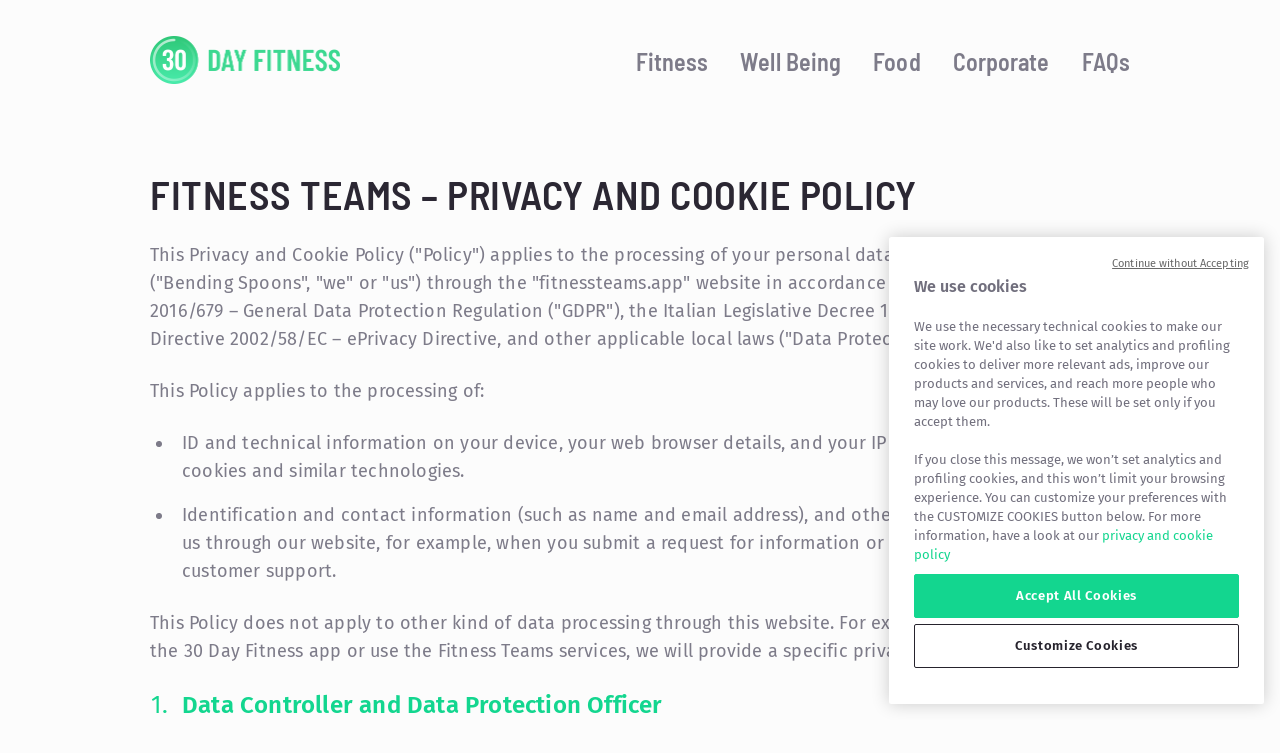

--- FILE ---
content_type: text/html
request_url: https://30dayfitness.app/fitness-teams-privacy-policy/
body_size: 22609
content:
<!DOCTYPE html><html lang="en"><head><meta charSet="utf-8"/><meta http-equiv="x-ua-compatible" content="ie=edge"/><meta name="viewport" content="width=device-width, initial-scale=1, shrink-to-fit=no"/><style data-href="/styles.0609852b67115a91aef2.css">@font-face{font-family:Barlow Condensed;font-style:normal;font-display:swap;font-weight:100;src:local("Barlow Condensed Thin "),local("Barlow Condensed-Thin"),url(/static/barlow-condensed-latin-100-b47b724d3b40c29f5090c8cf1a3021c9.woff2) format("woff2"),url(/static/barlow-condensed-latin-100-a9bbd3720b6d1c4bc2254bef45cde5ea.woff) format("woff")}@font-face{font-family:Barlow Condensed;font-style:italic;font-display:swap;font-weight:100;src:local("Barlow Condensed Thin italic"),local("Barlow Condensed-Thinitalic"),url(/static/barlow-condensed-latin-100italic-7fbf716d798f9c150a95bc6b72e80692.woff2) format("woff2"),url(/static/barlow-condensed-latin-100italic-1495a9df5c6fc34c3f0bb03bb6590c29.woff) format("woff")}@font-face{font-family:Barlow Condensed;font-style:normal;font-display:swap;font-weight:200;src:local("Barlow Condensed Extra Light "),local("Barlow Condensed-Extra Light"),url(/static/barlow-condensed-latin-200-dacd481b1f098772e7ff5541974876b0.woff2) format("woff2"),url(/static/barlow-condensed-latin-200-276bf6c7854756d5948cd857b3378176.woff) format("woff")}@font-face{font-family:Barlow Condensed;font-style:italic;font-display:swap;font-weight:200;src:local("Barlow Condensed Extra Light italic"),local("Barlow Condensed-Extra Lightitalic"),url(/static/barlow-condensed-latin-200italic-097528522df540c3dd7845913d9da401.woff2) format("woff2"),url(/static/barlow-condensed-latin-200italic-1dba538845c2e034040cf3f16c2d2dff.woff) format("woff")}@font-face{font-family:Barlow Condensed;font-style:normal;font-display:swap;font-weight:300;src:local("Barlow Condensed Light "),local("Barlow Condensed-Light"),url(/static/barlow-condensed-latin-300-8fb0b50c445049208c2c7332054d7201.woff2) format("woff2"),url(/static/barlow-condensed-latin-300-ed00fdfb255ed1dc2f1a19aab71f8a18.woff) format("woff")}@font-face{font-family:Barlow Condensed;font-style:italic;font-display:swap;font-weight:300;src:local("Barlow Condensed Light italic"),local("Barlow Condensed-Lightitalic"),url(/static/barlow-condensed-latin-300italic-0291b8f64eb35f40a689a0b3a7f67030.woff2) format("woff2"),url(/static/barlow-condensed-latin-300italic-c32075dfe8a0abd5efcf191ec4311699.woff) format("woff")}@font-face{font-family:Barlow Condensed;font-style:normal;font-display:swap;font-weight:400;src:local("Barlow Condensed Regular "),local("Barlow Condensed-Regular"),url(/static/barlow-condensed-latin-400-692180036dbae2e62ee9e69b98357518.woff2) format("woff2"),url(/static/barlow-condensed-latin-400-412efa09999dc0db7bd0c9a2a42c34f5.woff) format("woff")}@font-face{font-family:Barlow Condensed;font-style:italic;font-display:swap;font-weight:400;src:local("Barlow Condensed Regular italic"),local("Barlow Condensed-Regularitalic"),url(/static/barlow-condensed-latin-400italic-99e936dcb3d10234f54c90acda273146.woff2) format("woff2"),url(/static/barlow-condensed-latin-400italic-2863c28a837650e2fd1cb1c99071e56d.woff) format("woff")}@font-face{font-family:Barlow Condensed;font-style:normal;font-display:swap;font-weight:500;src:local("Barlow Condensed Medium "),local("Barlow Condensed-Medium"),url(/static/barlow-condensed-latin-500-df8ca18d911b4903b34a29d874cc918a.woff2) format("woff2"),url(/static/barlow-condensed-latin-500-4077ec3d3c359f27cbac36c149fab2b6.woff) format("woff")}@font-face{font-family:Barlow Condensed;font-style:italic;font-display:swap;font-weight:500;src:local("Barlow Condensed Medium italic"),local("Barlow Condensed-Mediumitalic"),url(/static/barlow-condensed-latin-500italic-1c96c8eefd17224d89bcd03a8266a990.woff2) format("woff2"),url(/static/barlow-condensed-latin-500italic-8434e3324ce5c227b7e0944becd17ac3.woff) format("woff")}@font-face{font-family:Barlow Condensed;font-style:normal;font-display:swap;font-weight:600;src:local("Barlow Condensed SemiBold "),local("Barlow Condensed-SemiBold"),url(/static/barlow-condensed-latin-600-8b0dd43ee56a8e1b0a4c1b73cc88a516.woff2) format("woff2"),url(/static/barlow-condensed-latin-600-3ec6b0db4b9b90e776216b8b2099ecb6.woff) format("woff")}@font-face{font-family:Barlow Condensed;font-style:italic;font-display:swap;font-weight:600;src:local("Barlow Condensed SemiBold italic"),local("Barlow Condensed-SemiBolditalic"),url(/static/barlow-condensed-latin-600italic-2479b2c07e6cc6828b70dfae45124ed7.woff2) format("woff2"),url(/static/barlow-condensed-latin-600italic-a971a8bede657812280d9879966917f2.woff) format("woff")}@font-face{font-family:Barlow Condensed;font-style:normal;font-display:swap;font-weight:700;src:local("Barlow Condensed Bold "),local("Barlow Condensed-Bold"),url(/static/barlow-condensed-latin-700-86079b714f39270490850875ad81f748.woff2) format("woff2"),url(/static/barlow-condensed-latin-700-55fcee9a5a6fa17df3cd3662e633d91c.woff) format("woff")}@font-face{font-family:Barlow Condensed;font-style:italic;font-display:swap;font-weight:700;src:local("Barlow Condensed Bold italic"),local("Barlow Condensed-Bolditalic"),url(/static/barlow-condensed-latin-700italic-6aa9218fdf4eabf4a7e4d3e318e00bd5.woff2) format("woff2"),url(/static/barlow-condensed-latin-700italic-67a12c194a1dac3dffc2cf23e562d485.woff) format("woff")}@font-face{font-family:Barlow Condensed;font-style:normal;font-display:swap;font-weight:800;src:local("Barlow Condensed ExtraBold "),local("Barlow Condensed-ExtraBold"),url(/static/barlow-condensed-latin-800-b997b09e7a8634dd6039e924510504d4.woff2) format("woff2"),url(/static/barlow-condensed-latin-800-1554f65001663b8a510f3fa30f53d0b3.woff) format("woff")}@font-face{font-family:Barlow Condensed;font-style:italic;font-display:swap;font-weight:800;src:local("Barlow Condensed ExtraBold italic"),local("Barlow Condensed-ExtraBolditalic"),url(/static/barlow-condensed-latin-800italic-dfbbc30b9c40dd0eaf7ac5cc51b0da6d.woff2) format("woff2"),url(/static/barlow-condensed-latin-800italic-81d0b6a44651a482645025409b11025c.woff) format("woff")}@font-face{font-family:Barlow Condensed;font-style:normal;font-display:swap;font-weight:900;src:local("Barlow Condensed Black "),local("Barlow Condensed-Black"),url(/static/barlow-condensed-latin-900-6dbfffdcf35f5328327f373127d1c232.woff2) format("woff2"),url(/static/barlow-condensed-latin-900-f2cdfb92455817e0a8adc98a5a271808.woff) format("woff")}@font-face{font-family:Barlow Condensed;font-style:italic;font-display:swap;font-weight:900;src:local("Barlow Condensed Black italic"),local("Barlow Condensed-Blackitalic"),url(/static/barlow-condensed-latin-900italic-8d1d798f21c953add877e88bb9b64931.woff2) format("woff2"),url(/static/barlow-condensed-latin-900italic-1d7e11b7291173e14743a33a5bf0ffe5.woff) format("woff")}@font-face{font-family:Barlow Semi Condensed;font-style:normal;font-display:swap;font-weight:100;src:local("Barlow Semi Condensed Thin "),local("Barlow Semi Condensed-Thin"),url(/static/barlow-semi-condensed-latin-100-95df2792f89e13e09bbba566cab305bf.woff2) format("woff2"),url(/static/barlow-semi-condensed-latin-100-3864cb95a33d4a157139b645655ba161.woff) format("woff")}@font-face{font-family:Barlow Semi Condensed;font-style:italic;font-display:swap;font-weight:100;src:local("Barlow Semi Condensed Thin italic"),local("Barlow Semi Condensed-Thinitalic"),url(/static/barlow-semi-condensed-latin-100italic-5ee578c617277f1b6fb289a22ff1dd99.woff2) format("woff2"),url(/static/barlow-semi-condensed-latin-100italic-d18e598ca76cce063283337d19df96b9.woff) format("woff")}@font-face{font-family:Barlow Semi Condensed;font-style:normal;font-display:swap;font-weight:200;src:local("Barlow Semi Condensed Extra Light "),local("Barlow Semi Condensed-Extra Light"),url(/static/barlow-semi-condensed-latin-200-c1ce06fc2b6dc9a89195f2030e67f5c7.woff2) format("woff2"),url(/static/barlow-semi-condensed-latin-200-bac84c50f2f710500184c6869c7b3b9d.woff) format("woff")}@font-face{font-family:Barlow Semi Condensed;font-style:italic;font-display:swap;font-weight:200;src:local("Barlow Semi Condensed Extra Light italic"),local("Barlow Semi Condensed-Extra Lightitalic"),url(/static/barlow-semi-condensed-latin-200italic-f7938ebb0efaa5820a4694a4849a5bf4.woff2) format("woff2"),url(/static/barlow-semi-condensed-latin-200italic-2c163abe38e51bbb7eddaebb741691b1.woff) format("woff")}@font-face{font-family:Barlow Semi Condensed;font-style:normal;font-display:swap;font-weight:300;src:local("Barlow Semi Condensed Light "),local("Barlow Semi Condensed-Light"),url(/static/barlow-semi-condensed-latin-300-f62f13609b607ad8ca506eb47cda85da.woff2) format("woff2"),url(/static/barlow-semi-condensed-latin-300-b7b670dc67feed9e6aed44d5485dd851.woff) format("woff")}@font-face{font-family:Barlow Semi Condensed;font-style:italic;font-display:swap;font-weight:300;src:local("Barlow Semi Condensed Light italic"),local("Barlow Semi Condensed-Lightitalic"),url(/static/barlow-semi-condensed-latin-300italic-69bd2c191537a9d2eea8f2ea3466a4d7.woff2) format("woff2"),url(/static/barlow-semi-condensed-latin-300italic-07c3ea0d66208b1421b28f334fbb82be.woff) format("woff")}@font-face{font-family:Barlow Semi Condensed;font-style:normal;font-display:swap;font-weight:400;src:local("Barlow Semi Condensed Regular "),local("Barlow Semi Condensed-Regular"),url(/static/barlow-semi-condensed-latin-400-4343e68b0e5a685770565ba0f7ce986e.woff2) format("woff2"),url(/static/barlow-semi-condensed-latin-400-8f2877e3cde2ad7e7fe7a39ee0579e2a.woff) format("woff")}@font-face{font-family:Barlow Semi Condensed;font-style:italic;font-display:swap;font-weight:400;src:local("Barlow Semi Condensed Regular italic"),local("Barlow Semi Condensed-Regularitalic"),url(/static/barlow-semi-condensed-latin-400italic-5d98af65ab35fcb2e6c1ca0e64a8762d.woff2) format("woff2"),url(/static/barlow-semi-condensed-latin-400italic-dac7683756d00a7b10e7c37dbb6bbeb5.woff) format("woff")}@font-face{font-family:Barlow Semi Condensed;font-style:normal;font-display:swap;font-weight:500;src:local("Barlow Semi Condensed Medium "),local("Barlow Semi Condensed-Medium"),url(/static/barlow-semi-condensed-latin-500-1479f2ff4c2a4fb22c903ea1de7ec3c9.woff2) format("woff2"),url(/static/barlow-semi-condensed-latin-500-13c8b047c596e85382f81d60184c53fe.woff) format("woff")}@font-face{font-family:Barlow Semi Condensed;font-style:italic;font-display:swap;font-weight:500;src:local("Barlow Semi Condensed Medium italic"),local("Barlow Semi Condensed-Mediumitalic"),url(/static/barlow-semi-condensed-latin-500italic-971e1f355e273cca7e045653c7c77c5d.woff2) format("woff2"),url(/static/barlow-semi-condensed-latin-500italic-7dfcaeb3a181980a6d19e68d243e4047.woff) format("woff")}@font-face{font-family:Barlow Semi Condensed;font-style:normal;font-display:swap;font-weight:600;src:local("Barlow Semi Condensed SemiBold "),local("Barlow Semi Condensed-SemiBold"),url(/static/barlow-semi-condensed-latin-600-5fa1edf2345bbc92dc11022c6c0f5bd8.woff2) format("woff2"),url(/static/barlow-semi-condensed-latin-600-d7ee47a402f1b347cd8370f4f24929a4.woff) format("woff")}@font-face{font-family:Barlow Semi Condensed;font-style:italic;font-display:swap;font-weight:600;src:local("Barlow Semi Condensed SemiBold italic"),local("Barlow Semi Condensed-SemiBolditalic"),url(/static/barlow-semi-condensed-latin-600italic-26723e42d2a3446090fa424384f38588.woff2) format("woff2"),url(/static/barlow-semi-condensed-latin-600italic-54ae5b009fbf37fb953419658903469f.woff) format("woff")}@font-face{font-family:Barlow Semi Condensed;font-style:normal;font-display:swap;font-weight:700;src:local("Barlow Semi Condensed Bold "),local("Barlow Semi Condensed-Bold"),url(/static/barlow-semi-condensed-latin-700-efde6fbb5826d72721b4309faab00b74.woff2) format("woff2"),url(/static/barlow-semi-condensed-latin-700-272e45e9ea15b7128bc67e2d696a2e94.woff) format("woff")}@font-face{font-family:Barlow Semi Condensed;font-style:italic;font-display:swap;font-weight:700;src:local("Barlow Semi Condensed Bold italic"),local("Barlow Semi Condensed-Bolditalic"),url(/static/barlow-semi-condensed-latin-700italic-62b73ea07171c4dcaae582f422245a2b.woff2) format("woff2"),url(/static/barlow-semi-condensed-latin-700italic-08c13d90316f0f3d54c99f70c1eb90ea.woff) format("woff")}@font-face{font-family:Barlow Semi Condensed;font-style:normal;font-display:swap;font-weight:800;src:local("Barlow Semi Condensed ExtraBold "),local("Barlow Semi Condensed-ExtraBold"),url(/static/barlow-semi-condensed-latin-800-7feffd80259188a2a595d1b4540e9391.woff2) format("woff2"),url(/static/barlow-semi-condensed-latin-800-cf01e1c0aeea492d7301874a32438bcc.woff) format("woff")}@font-face{font-family:Barlow Semi Condensed;font-style:italic;font-display:swap;font-weight:800;src:local("Barlow Semi Condensed ExtraBold italic"),local("Barlow Semi Condensed-ExtraBolditalic"),url(/static/barlow-semi-condensed-latin-800italic-ff21cb8bf67b613ec886f3eb1bb253a7.woff2) format("woff2"),url(/static/barlow-semi-condensed-latin-800italic-5b69aa6dd67881e02f98d257c3dcf622.woff) format("woff")}@font-face{font-family:Barlow Semi Condensed;font-style:normal;font-display:swap;font-weight:900;src:local("Barlow Semi Condensed Black "),local("Barlow Semi Condensed-Black"),url(/static/barlow-semi-condensed-latin-900-5e6ae518b4f2d36bcdfa4216db0f8d36.woff2) format("woff2"),url(/static/barlow-semi-condensed-latin-900-377e635392a351736b64ca1cc732cead.woff) format("woff")}@font-face{font-family:Barlow Semi Condensed;font-style:italic;font-display:swap;font-weight:900;src:local("Barlow Semi Condensed Black italic"),local("Barlow Semi Condensed-Blackitalic"),url(/static/barlow-semi-condensed-latin-900italic-71baf96f46832e6f7abff41e489e1425.woff2) format("woff2"),url(/static/barlow-semi-condensed-latin-900italic-e122d287ce7fb186b1462da2e6b9b4a2.woff) format("woff")}@font-face{font-family:Fira Sans;font-style:normal;font-display:swap;font-weight:100;src:local("Fira Sans Thin "),local("Fira Sans-Thin"),url(/static/fira-sans-latin-100-d67acf5dba25b4f92e3eadad20032199.woff2) format("woff2"),url(/static/fira-sans-latin-100-f82d7eee93d57561e3e8bdc04512f6fc.woff) format("woff")}@font-face{font-family:Fira Sans;font-style:italic;font-display:swap;font-weight:100;src:local("Fira Sans Thin italic"),local("Fira Sans-Thinitalic"),url(/static/fira-sans-latin-100italic-c2048bd9c7b8f4a4908558715370a256.woff2) format("woff2"),url(/static/fira-sans-latin-100italic-883de11204b642af79f5b8908c9e895c.woff) format("woff")}@font-face{font-family:Fira Sans;font-style:normal;font-display:swap;font-weight:200;src:local("Fira Sans Extra Light "),local("Fira Sans-Extra Light"),url(/static/fira-sans-latin-200-b159127b5069fd3c989ec4e612ddb67e.woff2) format("woff2"),url(/static/fira-sans-latin-200-d31cdb6d4e5d234362ff9c5ff74577e5.woff) format("woff")}@font-face{font-family:Fira Sans;font-style:italic;font-display:swap;font-weight:200;src:local("Fira Sans Extra Light italic"),local("Fira Sans-Extra Lightitalic"),url(/static/fira-sans-latin-200italic-b8cefd7952baee1b259fe626f35207ff.woff2) format("woff2"),url(/static/fira-sans-latin-200italic-ef80c6c02506725046d3ff058a900cd9.woff) format("woff")}@font-face{font-family:Fira Sans;font-style:normal;font-display:swap;font-weight:300;src:local("Fira Sans Light "),local("Fira Sans-Light"),url(/static/fira-sans-latin-300-b39aa336eef260975654fde0959de6fe.woff2) format("woff2"),url(/static/fira-sans-latin-300-8914854ca765740d4a906c2c9a010318.woff) format("woff")}@font-face{font-family:Fira Sans;font-style:italic;font-display:swap;font-weight:300;src:local("Fira Sans Light italic"),local("Fira Sans-Lightitalic"),url(/static/fira-sans-latin-300italic-346f609f09d860049d566174cdef79fb.woff2) format("woff2"),url(/static/fira-sans-latin-300italic-a63b595bb6b4aa2612f2662d88112820.woff) format("woff")}@font-face{font-family:Fira Sans;font-style:normal;font-display:swap;font-weight:400;src:local("Fira Sans Regular "),local("Fira Sans-Regular"),url(/static/fira-sans-latin-400-78773521b0ffe376bc7edd8ec2a591fb.woff2) format("woff2"),url(/static/fira-sans-latin-400-baa3b51e20ff84bf4964223288c0ba10.woff) format("woff")}@font-face{font-family:Fira Sans;font-style:italic;font-display:swap;font-weight:400;src:local("Fira Sans Regular italic"),local("Fira Sans-Regularitalic"),url(/static/fira-sans-latin-400italic-ee9f23730618d80fcb96905621eb5155.woff2) format("woff2"),url(/static/fira-sans-latin-400italic-cd0194f96a0385782a34f706d9475b9b.woff) format("woff")}@font-face{font-family:Fira Sans;font-style:normal;font-display:swap;font-weight:500;src:local("Fira Sans Medium "),local("Fira Sans-Medium"),url(/static/fira-sans-latin-500-d8bc03a60729f4b05b42e057e21eaed3.woff2) format("woff2"),url(/static/fira-sans-latin-500-6f0d36c5cfa88eaff3036438695ff025.woff) format("woff")}@font-face{font-family:Fira Sans;font-style:italic;font-display:swap;font-weight:500;src:local("Fira Sans Medium italic"),local("Fira Sans-Mediumitalic"),url(/static/fira-sans-latin-500italic-41a2680bd138f411a1d6c3c678187ef0.woff2) format("woff2"),url(/static/fira-sans-latin-500italic-920bd3dda43f5136bb8a73138dea091a.woff) format("woff")}@font-face{font-family:Fira Sans;font-style:normal;font-display:swap;font-weight:600;src:local("Fira Sans SemiBold "),local("Fira Sans-SemiBold"),url(/static/fira-sans-latin-600-5a2c789b59571ce97f51f9c75600f49b.woff2) format("woff2"),url(/static/fira-sans-latin-600-a90c720b7b03a4b12e90050a3752d8eb.woff) format("woff")}@font-face{font-family:Fira Sans;font-style:italic;font-display:swap;font-weight:600;src:local("Fira Sans SemiBold italic"),local("Fira Sans-SemiBolditalic"),url(/static/fira-sans-latin-600italic-9ccb459419d3002571a465faf7f058ac.woff2) format("woff2"),url(/static/fira-sans-latin-600italic-efb9bd18c8c4819a6165218c74fb81c6.woff) format("woff")}@font-face{font-family:Fira Sans;font-style:normal;font-display:swap;font-weight:700;src:local("Fira Sans Bold "),local("Fira Sans-Bold"),url(/static/fira-sans-latin-700-2ecb426f85ffc1c53b677556210e629f.woff2) format("woff2"),url(/static/fira-sans-latin-700-4d2dfa0d7366eb8ba6e2d9cc5ef6e58d.woff) format("woff")}@font-face{font-family:Fira Sans;font-style:italic;font-display:swap;font-weight:700;src:local("Fira Sans Bold italic"),local("Fira Sans-Bolditalic"),url(/static/fira-sans-latin-700italic-cfc0cbcef68f3ef1a8b0cbbca2bd4036.woff2) format("woff2"),url(/static/fira-sans-latin-700italic-fc51c09ea9ba4597fa5ad6690a42ad96.woff) format("woff")}@font-face{font-family:Fira Sans;font-style:normal;font-display:swap;font-weight:800;src:local("Fira Sans ExtraBold "),local("Fira Sans-ExtraBold"),url(/static/fira-sans-latin-800-6892a45b8241bf412cbc3aed0c258980.woff2) format("woff2"),url(/static/fira-sans-latin-800-7497f9144220db6dba41104b6ae3c2f4.woff) format("woff")}@font-face{font-family:Fira Sans;font-style:italic;font-display:swap;font-weight:800;src:local("Fira Sans ExtraBold italic"),local("Fira Sans-ExtraBolditalic"),url(/static/fira-sans-latin-800italic-5d183d1c5f848e7cf0f5c23374e8e418.woff2) format("woff2"),url(/static/fira-sans-latin-800italic-72a4811710855e3702fc5a3fdd3b627e.woff) format("woff")}@font-face{font-family:Fira Sans;font-style:normal;font-display:swap;font-weight:900;src:local("Fira Sans Black "),local("Fira Sans-Black"),url(/static/fira-sans-latin-900-fcd834a050d49e21fe42b192b64136ab.woff2) format("woff2"),url(/static/fira-sans-latin-900-9b656745eec8ce409321a4e9dab5a7dc.woff) format("woff")}@font-face{font-family:Fira Sans;font-style:italic;font-display:swap;font-weight:900;src:local("Fira Sans Black italic"),local("Fira Sans-Blackitalic"),url(/static/fira-sans-latin-900italic-d9d3866045cf7e36a04974bfea7995cf.woff2) format("woff2"),url(/static/fira-sans-latin-900italic-41e1815f3cf7a40d96f2fcae029dfb7a.woff) format("woff")}</style><meta name="generator" content="Gatsby 2.24.91"/><style data-styled="" data-styled-version="5.2.0"></style><title data-react-helmet="true">Fitness Teams Privacy Notice | 30 Day Fitness Challenge</title><link data-react-helmet="true" rel="canonical" href="https://30dayfitness.app/fitness-teams-privacy-policy/"/><link data-react-helmet="true" href="/manifest.json" rel="manifest"/><link data-react-helmet="true" href="/icons/apple-touch-icon-57x57.png" rel="apple-touch-icon" sizes="57x57"/><link data-react-helmet="true" href="/icons/apple-touch-icon-60x60.png" rel="apple-touch-icon" sizes="60x60"/><link data-react-helmet="true" href="/icons/apple-touch-icon-72x72.png" rel="apple-touch-icon" sizes="72x72"/><link data-react-helmet="true" href="/icons/apple-touch-icon-76x76.png" rel="apple-touch-icon" sizes="76x76"/><link data-react-helmet="true" href="/icons/apple-touch-icon-114x114.png" rel="apple-touch-icon" sizes="114x114"/><link data-react-helmet="true" href="/icons/apple-touch-icon-120x120.png" rel="apple-touch-icon" sizes="120x120"/><link data-react-helmet="true" href="/icons/apple-touch-icon-144x144.png" rel="apple-touch-icon" sizes="144x144"/><link data-react-helmet="true" href="/icons/apple-touch-icon-152x152.png" rel="apple-touch-icon" sizes="152x152"/><link data-react-helmet="true" href="/icons/apple-touch-icon-167x167.png" rel="apple-touch-icon" sizes="167x167"/><link data-react-helmet="true" href="/icons/apple-touch-icon-180x180.png" rel="icon" sizes="180x180" type="image/png"/><link data-react-helmet="true" href="/icons/favicon-32x32.png" rel="icon" sizes="32x32" type="image/png"/><link data-react-helmet="true" href="/icons/favicon-16x16.png" rel="icon" sizes="16x16" type="image/png"/><meta data-react-helmet="true" content="IE=edge" http-equiv="X-UA-Compatible"/><meta data-react-helmet="true" content="width=device-width,initial-scale=1.0,user-scalable=yes" name="viewport"/><meta data-react-helmet="true" content="30 Day Fitness Challenge App: workouts at home to get into shape" name="apple-mobile-web-app-title"/><meta data-react-helmet="true" content="Fitness Teams Privacy Notice | 30 Day Fitness Challenge" property="og:title"/><meta data-react-helmet="true" content="Fitness Teams Privacy Notice | 30 Day Fitness Challenge" name="twitter:title"/><meta data-react-helmet="true" content="With the 30 Day Fitness Challenge app you can lose weight and get your body toned and fit in a few weeks. Personalize your workout plan and get into shape" name="description"/><meta data-react-helmet="true" content="With the 30 Day Fitness Challenge app you can lose weight and get your body toned and fit in a few weeks. Personalize your workout plan and get into shape" property="og:description"/><meta data-react-helmet="true" content="With the 30 Day Fitness Challenge app you can lose weight and get your body toned and fit in a few weeks. Personalize your workout plan and get into shape" name="twitter:description"/><meta data-react-helmet="true" content="no" name="apple-mobile-web-app-capable"/><meta data-react-helmet="true" content="black-translucent" name="apple-mobile-web-app-status-bar-style"/><meta data-react-helmet="true" content="#13D68F" name="theme-color"/><meta data-react-helmet="true" content="30 Day Fitness Challenge App: workouts at home to get into shape" name="application-name"/><meta data-react-helmet="true" content="website" property="og:type"/><meta data-react-helmet="true" content="30 Day Fitness Challenge App: workouts at home to get into shape" property="og:site_name"/><meta data-react-helmet="true" content="summary_large_image" name="twitter:card"/><meta data-react-helmet="true" content="Fitness Teams Privacy Notice | 30 Day Fitness Challenge" name="twitter:text:title"/><meta data-react-helmet="true" content="https://30dayfitness.app/fitness-teams-privacy-policy/" property="og:url"/><meta data-react-helmet="true" content="https://30dayfitness.app/fitness-teams-privacy-policy/" name="twitter:url"/><meta data-react-helmet="true" content="https://30dayfitness.app/social.png" property="og:image"/><meta data-react-helmet="true" content="1024" property="og:image:width"/><meta data-react-helmet="true" content="512" property="og:image:height"/><meta data-react-helmet="true" content="https://30dayfitness.app/social.png" name="twitter:image"/><meta data-react-helmet="true" content="1024" name="twitter:image:width"/><meta data-react-helmet="true" content="512" name="twitter:image:height"/><meta data-react-helmet="true" content="https://30dayfitness.app/social.png" property="og:image"/><meta data-react-helmet="true" content="1024" property="og:image:width"/><meta data-react-helmet="true" content="512" property="og:image:height"/><meta data-react-helmet="true" content="#13D68F" name="msapplication-TileColor"/><meta data-react-helmet="true" content="/icons/mstile-70x70.png" name="msapplication-square70x70"/><meta data-react-helmet="true" content="/icons/mstile-144x144.png" name="msapplication-square144x144"/><meta data-react-helmet="true" content="/icons/mstile-150x150.png" name="msapplication-square150x150"/><meta data-react-helmet="true" content="/icons/mstile-310x150.png" name="msapplication-wide310x150"/><meta data-react-helmet="true" content="/icons/mstile-310x310.png" name="msapplication-square310x310"/><script data-react-helmet="true" type="application/ld+json">[{"@context":"http://schema.org","@type":"WebSite","url":"https://30dayfitness.app/fitness-teams-privacy-policy/","name":"Fitness Teams Privacy Notice","alternateName":"Fitness Teams Privacy Notice | 30 Day Fitness Challenge"},{"@context":"http://schema.org","@type":"BreadcrumbList","itemListElement":[{"@type":"ListItem","position":1,"item":{"@id":"https://30dayfitness.app","name":"30 Day Fitness Challenge App: workouts at home to get into shape"}},{"@type":"ListItem","position":2,"item":{"@id":"https://30dayfitness.app/fitness-teams-privacy-policy/","name":"Fitness Teams Privacy Notice"}}]}]</script><link rel="sitemap" type="application/xml" href="/sitemap.xml"/><style data-styled="" data-styled-version="5.2.0">html,body,div,span,applet,object,iframe,h1,h2,h3,h4,h5,h6,p,blockquote,pre,a,abbr,acronym,address,big,cite,code,del,dfn,em,img,ins,kbd,q,s,samp,small,strike,strong,sub,sup,tt,var,b,u,i,center,dl,dt,dd,ol,ul,li,fieldset,form,label,legend,table,caption,tbody,tfoot,thead,tr,th,td,article,aside,canvas,details,embed,figure,figcaption,footer,header,hgroup,menu,nav,output,ruby,section,summary,time,mark,audio,video{margin:0;padding:0;border:0;font-size:100%;font:inherit;vertical-align:baseline;}/*!sc*/
html:focus,body:focus,div:focus,span:focus,applet:focus,object:focus,iframe:focus,h1:focus,h2:focus,h3:focus,h4:focus,h5:focus,h6:focus,p:focus,blockquote:focus,pre:focus,a:focus,abbr:focus,acronym:focus,address:focus,big:focus,cite:focus,code:focus,del:focus,dfn:focus,em:focus,img:focus,ins:focus,kbd:focus,q:focus,s:focus,samp:focus,small:focus,strike:focus,strong:focus,sub:focus,sup:focus,tt:focus,var:focus,b:focus,u:focus,i:focus,center:focus,dl:focus,dt:focus,dd:focus,ol:focus,ul:focus,li:focus,fieldset:focus,form:focus,label:focus,legend:focus,table:focus,caption:focus,tbody:focus,tfoot:focus,thead:focus,tr:focus,th:focus,td:focus,article:focus,aside:focus,canvas:focus,details:focus,embed:focus,figure:focus,figcaption:focus,footer:focus,header:focus,hgroup:focus,menu:focus,nav:focus,output:focus,ruby:focus,section:focus,summary:focus,time:focus,mark:focus,audio:focus,video:focus{outline:none;}/*!sc*/
article,aside,details,figcaption,figure,footer,header,hgroup,menu,nav,section{display:block;}/*!sc*/
*,*::after,*::before{box-sizing:inherit;}/*!sc*/
html{font-size:62.5%;overflow-x:hidden;box-sizing:border-box;}/*!sc*/
body{font-family:"Fira Sans",-apple-system,BlinkMacSystemFont,"Segoe UI",Roboto,Helvetica,Arial,sans-serif,"Apple Color Emoji","Segoe UI Emoji","Segoe UI Symbol";line-height:1;font-size:1.6rem;color:#2B2733;background-color:#FCFCFC;-webkit-text-size-adjust:100%;-webkit-font-smoothing:antialiased;-moz-osx-font-smoothing:grayscale;text-rendering:optimizeLegibility;-webkit-font-feature-settings:"pnum";font-feature-settings:"pnum";font-variant-numeric:proportional-nums;}/*!sc*/
ol,ul{list-style:none;}/*!sc*/
blockquote,q{quotes:none;}/*!sc*/
blockquote:before,blockquote:after,q:before,q:after{content:'';content:none;}/*!sc*/
table{border-collapse:collapse;border-spacing:0;}/*!sc*/
h1,h2,h3,h4,h5,h6{font-family:"Barlow Semi Condensed",-apple-system,BlinkMacSystemFont,"Segoe UI",Roboto,Helvetica,Arial,sans-serif,"Apple Color Emoji","Segoe UI Emoji","Segoe UI Symbol";}/*!sc*/
a{cursor:pointer;color:#13D68F;}/*!sc*/
a:focus{outline:none !important;-webkit-text-decoration:none !important;text-decoration:none !important;}/*!sc*/
button{border:none;font-family:"Fira Sans",-apple-system,BlinkMacSystemFont,"Segoe UI",Roboto,Helvetica,Arial,sans-serif,"Apple Color Emoji","Segoe UI Emoji","Segoe UI Symbol";}/*!sc*/
pre{display:block;padding:2rem;margin-top:4rem;overflow:auto;font-size:85%;line-height:1.45;border-radius:5px;color:#13D68F;border:1px solid #ddd;font-family:"SFMono-Regular",Consolas,"Liberation Mono",Menlo,Courier,monospace;}/*!sc*/
img,video{width:100%;}/*!sc*/
data-styled.g1[id="sc-global-hcGKOC1"]{content:"sc-global-hcGKOC1,"}/*!sc*/
.dRLpxS{width:100%;z-index:50;position:relative;}/*!sc*/
@media (max-width:768px){.dRLpxS{position:fixed;top:0;left:0;width:100%;background-color:#FCFCFC;border-bottom:1px solid rgba(62,134,145,0.2);box-shadow:0px 4px 32px rgba(62,62,62,0.08);}}/*!sc*/
data-styled.g2[id="headercss__HeaderBar-bbhp7w-0"]{content:"dRLpxS,"}/*!sc*/
.jVWAtp{display:-webkit-box;display:-webkit-flex;display:-ms-flexbox;display:flex;-webkit-box-pack:justify;-webkit-justify-content:space-between;-ms-flex-pack:justify;justify-content:space-between;-webkit-align-items:center;-webkit-box-align:center;-ms-flex-align:center;align-items:center;padding:36px 0;margin:0 auto;}/*!sc*/
.jVWAtp .logo{max-width:190px;}/*!sc*/
@media (max-width:768px){.jVWAtp{padding:16px 0;}.jVWAtp .logo{max-width:48px;max-height:48px;}}/*!sc*/
data-styled.g3[id="headercss__HeaderWrapper-bbhp7w-1"]{content:"jVWAtp,"}/*!sc*/
.eqETzQ ul{display:-webkit-box;display:-webkit-flex;display:-ms-flexbox;display:flex;list-style:none;padding:0;}/*!sc*/
.eqETzQ ul li{font-family:"Barlow Semi Condensed",-apple-system,BlinkMacSystemFont,"Segoe UI",Roboto,Helvetica,Arial,sans-serif,"Apple Color Emoji","Segoe UI Emoji","Segoe UI Symbol";font-style:normal;font-weight:600;font-size:24px;line-height:29px;-webkit-letter-spacing:0.1px;-moz-letter-spacing:0.1px;-ms-letter-spacing:0.1px;letter-spacing:0.1px;}/*!sc*/
.eqETzQ ul li + li{margin-left:32px;}/*!sc*/
@media (max-width:768px){.eqETzQ{display:none;}}/*!sc*/
data-styled.g4[id="navcss__Container-sc-5wniof-0"]{content:"eqETzQ,"}/*!sc*/
.ehpLAR a{-webkit-transition:color 0.2s ease;transition:color 0.2s ease;color:rgba(93,90,108,0.8);-webkit-text-decoration:none;text-decoration:none;}/*!sc*/
.ehpLAR a:hover,.ehpLAR a:focus{color:#13D68F;}/*!sc*/
data-styled.g5[id="linkscss__LinkWrapper-sc-1xrzrm7-0"]{content:"ehpLAR,"}/*!sc*/
.bjZHBg{font-family:"Fira Sans",-apple-system,BlinkMacSystemFont,"Segoe UI",Roboto,Helvetica,Arial,sans-serif,"Apple Color Emoji","Segoe UI Emoji","Segoe UI Symbol";-webkit-letter-spacing:0.2px;-moz-letter-spacing:0.2px;-ms-letter-spacing:0.2px;letter-spacing:0.2px;color:rgba(93,90,108,0.8);font-weight:400;font-size:18px;line-height:28px;}/*!sc*/
.bjZHBg span{color:#13D68F;}/*!sc*/
@media (max-width:768px){.bjZHBg{font-size:16px;line-height:25px;}}/*!sc*/
data-styled.g9[id="typographycss__MainParagraph-sc-10iztns-3"]{content:"bjZHBg,"}/*!sc*/
.gDSTJz{margin:0 auto;position:relative;width:100%;}/*!sc*/
@media (min-width:1025px){.gDSTJz{max-width:980px;}}/*!sc*/
@media (min-width:1281px){.gDSTJz{max-width:1184px;}}/*!sc*/
@media (max-width:1024px){.gDSTJz{padding:0 40px;}}/*!sc*/
@media (max-width:768px){.gDSTJz{padding:0 20px;}}/*!sc*/
data-styled.g15[id="containercss__ContainerWrapper-xuhhbi-0"]{content:"gDSTJz,"}/*!sc*/
.bFQnLe{position:absolute;height:auto;display:-webkit-box;display:-webkit-flex;display:-ms-flexbox;display:flex;-webkit-flex-direction:column;-ms-flex-direction:column;flex-direction:column;left:40px;top:50%;-webkit-transform:translateY(-50%);-ms-transform:translateY(-50%);transform:translateY(-50%);-webkit-transform-style:preserve-3d;-ms-transform-style:preserve-3d;transform-style:preserve-3d;z-index:-1;}/*!sc*/
data-styled.g16[id="offCanvasNavcss__NavWrapper-mwrqf2-0"]{content:"bFQnLe,"}/*!sc*/
.kZXUnV{margin-bottom:40px;margin-right:32px;padding-bottom:40px;border-bottom:1px solid #eaeaea;}/*!sc*/
.kZXUnV li{margin-bottom:32px;opacity:0;-webkit-transform:translateX(-150px);-ms-transform:translateX(-150px);transform:translateX(-150px);-webkit-transition:-webkit-transform 0.4s,opacity 0.4s;-webkit-transition:transform 0.4s,opacity 0.4s;transition:transform 0.4s,opacity 0.4s;}/*!sc*/
.kZXUnV li:nth-child(2){-webkit-transition-delay:0.04s;transition-delay:0.04s;}/*!sc*/
.kZXUnV li:nth-child(3){-webkit-transition-delay:0.08s;transition-delay:0.08s;}/*!sc*/
.kZXUnV li:nth-child(4){-webkit-transition-delay:0.16s;transition-delay:0.16s;}/*!sc*/
.kZXUnV li:last-child{margin-bottom:0;}/*!sc*/
.kZXUnV li a{font-family:"Barlow Semi Condensed",-apple-system,BlinkMacSystemFont,"Segoe UI",Roboto,Helvetica,Arial,sans-serif,"Apple Color Emoji","Segoe UI Emoji","Segoe UI Symbol";font-weight:600;font-size:24px;line-height:29px;-webkit-letter-spacing:0.1px;-moz-letter-spacing:0.1px;-ms-letter-spacing:0.1px;letter-spacing:0.1px;color:rgba(93,90,108,0.8);-webkit-text-decoration:none;text-decoration:none;}/*!sc*/
data-styled.g17[id="offCanvasNavcss__ListWrapper-mwrqf2-1"]{content:"kZXUnV,"}/*!sc*/
.eYIwJn{max-width:128px;margin-bottom:48px;opacity:0;-webkit-transform:translateX(-150px);-ms-transform:translateX(-150px);transform:translateX(-150px);-webkit-transition:-webkit-transform 0.4s,opacity 0.4s;-webkit-transition:transform 0.4s,opacity 0.4s;transition:transform 0.4s,opacity 0.4s;}/*!sc*/
data-styled.g18[id="offCanvasNavcss__LogoWraper-mwrqf2-2"]{content:"eYIwJn,"}/*!sc*/
.hApEYD{display:-webkit-box;display:-webkit-flex;display:-ms-flexbox;display:flex;-webkit-flex-direction:column;-ms-flex-direction:column;flex-direction:column;opacity:0;-webkit-transform:translateX(-150px);-ms-transform:translateX(-150px);transform:translateX(-150px);-webkit-transition:-webkit-transform 0.4s,opacity 0.4s;-webkit-transition:transform 0.4s,opacity 0.4s;transition:transform 0.4s,opacity 0.4s;-webkit-transition-delay:0.2s;transition-delay:0.2s;}/*!sc*/
data-styled.g19[id="offCanvasNavcss__ButtonWrapper-mwrqf2-3"]{content:"hApEYD,"}/*!sc*/
.dqbRsM{-webkit-text-decoration:none;text-decoration:none;cursor:pointer;border:none;text-align:center;display:block;width:-webkit-fit-content;width:-moz-fit-content;width:fit-content;max-width:18em;margin-left:auto;margin-right:auto;border-radius:8px;padding:12px 24px 12px;font-size:16px;line-height:19px;text-transform:uppercase;color:#FFF;background:linear-gradient(180deg,#19F2B1 0%,#0BCA84 100%);font-family:"Fira Sans",-apple-system,BlinkMacSystemFont,"Segoe UI",Roboto,Helvetica,Arial,sans-serif,"Apple Color Emoji","Segoe UI Emoji","Segoe UI Symbol";-webkit-letter-spacing:0.2px;-moz-letter-spacing:0.2px;-ms-letter-spacing:0.2px;letter-spacing:0.2px;font-weight:500;}/*!sc*/
data-styled.g20[id="offCanvasNavcss__DownloadButton-mwrqf2-4"]{content:"dqbRsM,"}/*!sc*/
.kNbWDx{color:#A5A7B7;padding-left:8px;margin-top:16px;line-height:22px;max-width:140px;width:100%;}/*!sc*/
data-styled.g21[id="offCanvasNavcss__TrialParagraph-mwrqf2-5"]{content:"kNbWDx,"}/*!sc*/
.gNpHJk{background:#FCFCFC;}/*!sc*/
data-styled.g22[id="layoutcss__PerspectiveWrapper-xmondq-0"]{content:"gNpHJk,"}/*!sc*/
.dxBbci{-webkit-transition:-webkit-transform 0.4s;-webkit-transition:transform 0.4s;transition:transform 0.4s;-webkit-transform-origin:50% 50%;-ms-transform-origin:50% 50%;transform-origin:50% 50%;z-index:5;overflow-x:hidden;}/*!sc*/
data-styled.g23[id="layoutcss__ScrollContainer-xmondq-1"]{content:"dxBbci,"}/*!sc*/
.gYuaSH{background-color:#FFF;display:block;opacity:0;z-index:100;position:absolute;top:0;left:0;width:100%;height:100%;pointer-events:none;-webkit-transition:opacity 300ms ease;transition:opacity 300ms ease;}/*!sc*/
data-styled.g24[id="layoutcss__Overlay-xmondq-2"]{content:"gYuaSH,"}/*!sc*/
.jfTSvT{position:relative;display:-webkit-box;display:-webkit-flex;display:-ms-flexbox;display:flex;border-radius:16px;background:linear-gradient(117.98deg,#3544a4 -21.97%,#3f81ef 91.26%);box-shadow:0px 4px 32px rgba(63,129,239,0.3);padding:48px 80px;}/*!sc*/
@media (max-width:768px){.jfTSvT{padding:24px;max-width:335px;margin:0 auto;}}/*!sc*/
data-styled.g25[id="footerTilecss__TileWrapper-sc-13vfl41-0"]{content:"jfTSvT,"}/*!sc*/
.MzyfC{position:absolute;right:40px;bottom:0;max-width:480px;}/*!sc*/
@media (max-width:1280px){.MzyfC{right:24px;}}/*!sc*/
@media (max-width:1024px){.MzyfC{display:none;}}/*!sc*/
data-styled.g26[id="footerTilecss__TileImg-sc-13vfl41-1"]{content:"MzyfC,"}/*!sc*/
.gmVOZs{width:50%;}/*!sc*/
@media (max-width:768px){.gmVOZs{width:100%;}}/*!sc*/
data-styled.g27[id="footerTilecss__ContentWrapper-sc-13vfl41-2"]{content:"gmVOZs,"}/*!sc*/
.iDFvxf{font-family:"Barlow Semi Condensed",-apple-system,BlinkMacSystemFont,"Segoe UI",Roboto,Helvetica,Arial,sans-serif,"Apple Color Emoji","Segoe UI Emoji","Segoe UI Symbol";color:#ffffff;font-weight:600;font-size:48px;line-height:51px;-webkit-letter-spacing:0.5px;-moz-letter-spacing:0.5px;-ms-letter-spacing:0.5px;letter-spacing:0.5px;margin-bottom:24px;}/*!sc*/
@media (max-width:768px){.iDFvxf{font-size:24px;line-height:29px;margin-bottom:16px;}}/*!sc*/
data-styled.g28[id="footerTilecss__TileTitle-sc-13vfl41-3"]{content:"iDFvxf,"}/*!sc*/
.bhpcGi{font-family:"Fira Sans",-apple-system,BlinkMacSystemFont,"Segoe UI",Roboto,Helvetica,Arial,sans-serif,"Apple Color Emoji","Segoe UI Emoji","Segoe UI Symbol";font-size:20px;line-height:31px;-webkit-letter-spacing:0.2px;-moz-letter-spacing:0.2px;-ms-letter-spacing:0.2px;letter-spacing:0.2px;padding-bottom:16px;color:rgba(252,252,252,0.8);}/*!sc*/
@media (max-width:768px){.bhpcGi{font-size:16px;line-height:25px;}}/*!sc*/
data-styled.g29[id="footerTilecss__TileParagraph-sc-13vfl41-4"]{content:"bhpcGi,"}/*!sc*/
.ipLTbP{font-family:"Barlow Semi Condensed",-apple-system,BlinkMacSystemFont,"Segoe UI",Roboto,Helvetica,Arial,sans-serif,"Apple Color Emoji","Segoe UI Emoji","Segoe UI Symbol";font-style:normal;font-weight:600;font-size:20px;line-height:24px;-webkit-letter-spacing:0.807692px;-moz-letter-spacing:0.807692px;-ms-letter-spacing:0.807692px;letter-spacing:0.807692px;text-transform:uppercase;color:#FCFCFC;margin-bottom:24px;}/*!sc*/
data-styled.g30[id="footerTilecss__TileSubParagraph-sc-13vfl41-5"]{content:"ipLTbP,"}/*!sc*/
.bXAUYn{display:-webkit-box;display:-webkit-flex;display:-ms-flexbox;display:flex;}/*!sc*/
@media (max-width:768px){.bXAUYn{-webkit-box-pack:justify;-webkit-justify-content:space-between;-ms-flex-pack:justify;justify-content:space-between;}.bXAUYn svg,.bXAUYn a{height:40px;width:135px;}}/*!sc*/
data-styled.g31[id="footerTilecss__ButtonWrapper-sc-13vfl41-6"]{content:"bXAUYn,"}/*!sc*/
.epBkIX{box-shadow:0px 4px 32px rgba(62,62,62,0.08);border-radius:9px;height:48px;margin-right:16px;}/*!sc*/
data-styled.g32[id="sharedcss__ButtonWrapper-sc-1hqeugh-0"]{content:"epBkIX,"}/*!sc*/
.jQGJtA{max-width:760px;margin:80px auto;text-align:center;}/*!sc*/
data-styled.g33[id="footercss__FooterWrapper-krixjv-0"]{content:"jQGJtA,"}/*!sc*/
.gfgdDH{display:-webkit-box;display:-webkit-flex;display:-ms-flexbox;display:flex;-webkit-box-pack:justify;-webkit-justify-content:space-between;-ms-flex-pack:justify;justify-content:space-between;width:180px;height:32px;margin:16px auto 32px;}/*!sc*/
data-styled.g34[id="socialcss__SocialWrapper-sc-1rweomi-0"]{content:"gfgdDH,"}/*!sc*/
.eMYwoR{font-family:"Fira Sans",-apple-system,BlinkMacSystemFont,"Segoe UI",Roboto,Helvetica,Arial,sans-serif,"Apple Color Emoji","Segoe UI Emoji","Segoe UI Symbol";text-align:inherit;font-weight:normal;font-size:18px;line-height:25px;-webkit-letter-spacing:0.2px;-moz-letter-spacing:0.2px;-ms-letter-spacing:0.2px;letter-spacing:0.2px;color:#a5a7b7;}/*!sc*/
@media (max-width:768px){.eMYwoR{max-width:540px;margin-left:auto;margin-right:auto;font-size:16px;line-height:25px;padding:0 20px;}}/*!sc*/
.eMYwoR a{color:#4F4F5B;-webkit-text-decoration:underline;text-decoration:underline;}/*!sc*/
data-styled.g35[id="sharedcss__FooterParagraph-qky93i-0"]{content:"eMYwoR,"}/*!sc*/
.fZQoTg{position:relative;padding:0 0 64px;background-color:transparent;}/*!sc*/
@media (max-width:768px){.fZQoTg{padding:0 0 64px;}}/*!sc*/
data-styled.g36[id="sectioncss__SectionWrapper-glyl3d-0"]{content:"fZQoTg,"}/*!sc*/
.czVFXV{margin:48px auto;color:rgba(93,90,108,0.8);text-align:left;}/*!sc*/
.czVFXV b,.czVFXV strong{font-weight:600;}/*!sc*/
.czVFXV i{font-style:italic;}/*!sc*/
.czVFXV p,.czVFXV ul,.czVFXV table{font-size:18px;line-height:28px;-webkit-letter-spacing:0.2px;-moz-letter-spacing:0.2px;-ms-letter-spacing:0.2px;letter-spacing:0.2px;margin-bottom:24px;}/*!sc*/
.czVFXV ol,.czVFXV ul{list-style:initial;padding-inline-start:24px;}/*!sc*/
.czVFXV ol li,.czVFXV ul li{margin-bottom:16px;padding-left:8px;}/*!sc*/
.czVFXV ol{list-style:decimal;font-size:24px;line-height:32px;-webkit-letter-spacing:0.2px;-moz-letter-spacing:0.2px;-ms-letter-spacing:0.2px;letter-spacing:0.2px;color:#13D68F;margin-bottom:24px;}/*!sc*/
.czVFXV table th{font-weight:700;}/*!sc*/
.czVFXV table td{font-size:16px;line-height:24px;}/*!sc*/
.czVFXV table td,.czVFXV table th{padding:8px 16px;border-bottom:1px solid #eee;}/*!sc*/
.czVFXV h1,.czVFXV h2,.czVFXV h3{color:#2B2733;font-weight:600;font-size:40px;line-height:46px;-webkit-letter-spacing:0.5px;-moz-letter-spacing:0.5px;-ms-letter-spacing:0.5px;letter-spacing:0.5px;margin-bottom:24px;}/*!sc*/
@media (max-width:768px){.czVFXV h1,.czVFXV h2,.czVFXV h3{font-size:36px;line-height:38px;margin:76px auto 32px;}}/*!sc*/
.czVFXV #ot-sdk-cookie-policy-v2.ot-sdk-cookie-policy #cookie-policy-title,.czVFXV #ot-sdk-cookie-policy-v2.ot-sdk-cookie-policy .ot-sdk-subgroup,.czVFXV #ot-sdk-cookie-policy-v2.ot-sdk-cookie-policy .ot-sdk-cookie-policy-group-desc{display:none;}/*!sc*/
.czVFXV #ot-sdk-cookie-policy-v2.ot-sdk-cookie-policy *{color:rgba(93,90,108,0.8);}/*!sc*/
.czVFXV #ot-sdk-cookie-policy-v2.ot-sdk-cookie-policy a{color:#13D68F;}/*!sc*/
.czVFXV #ot-sdk-cookie-policy-v2.ot-sdk-cookie-policy .ot-sdk-cookie-policy-group{font-size:20px;line-height:30px;color:rgba(93,90,108,0.8);font-family:"Barlow Semi Condensed",-apple-system,BlinkMacSystemFont,"Segoe UI",Roboto,Helvetica,Arial,sans-serif,"Apple Color Emoji","Segoe UI Emoji","Segoe UI Symbol";-webkit-letter-spacing:0.5px;-moz-letter-spacing:0.5px;-ms-letter-spacing:0.5px;letter-spacing:0.5px;font-weight:600;margin-bottom:8px;}/*!sc*/
.czVFXV #ot-sdk-cookie-policy-v2.ot-sdk-cookie-policy .ot-table-header{font-size:18px;line-height:28px;color:rgba(93,90,108,0.8);font-family:"Barlow Semi Condensed",-apple-system,BlinkMacSystemFont,"Segoe UI",Roboto,Helvetica,Arial,sans-serif,"Apple Color Emoji","Segoe UI Emoji","Segoe UI Symbol";-webkit-letter-spacing:0.5px;-moz-letter-spacing:0.5px;-ms-letter-spacing:0.5px;letter-spacing:0.5px;font-weight:600;}/*!sc*/
data-styled.g75[id="layoutcss__LegalCopy-sc-1qrr1rq-1"]{content:"czVFXV,"}/*!sc*/
</style><script>
          (function(w,d,s,l,i){w[l]=w[l]||[];w[l].push({'gtm.start':
          new Date().getTime(),event:'gtm.js'});var f=d.getElementsByTagName(s)[0],
          j=d.createElement(s),dl=l!='dataLayer'?'&l='+l:'';j.async=true;j.src=
          'https://www.googletagmanager.com/gtm.js?id='+i+dl;f.parentNode.insertBefore(j,f);
          })(window,document,'script','dataLayer','GTM-TX3MWLZ');
        </script><link as="script" rel="preload" href="/webpack-runtime-61a285c62a53057a0a5f.js"/><link as="script" rel="preload" href="/styles-2ed6c2e7b748a8320e46.js"/><link as="script" rel="preload" href="/framework-e33aa8060cae21b0bf57.js"/><link as="script" rel="preload" href="/532a2f07-f6f596f802264b11b91d.js"/><link as="script" rel="preload" href="/app-a96d13fb275f440bc717.js"/><link as="script" rel="preload" href="/defd5a9a04831fb608b02c80e16c559c5273042b-bb6eded2591560bbbea1.js"/><link as="script" rel="preload" href="/8ddbdad0577254705571caca361a8458bb38c23f-04411a02a146277e2a28.js"/><link as="script" rel="preload" href="/19aa0974ef464666d69bc17bb7022b13c5e1f486-5080b09cc6a3c1ea5768.js"/><link as="script" rel="preload" href="/component---src-components-legal-layout-js-a4bd3db613d62a384406.js"/><link as="fetch" rel="preload" href="/page-data/fitness-teams-privacy-policy/page-data.json" crossorigin="anonymous"/><link as="fetch" rel="preload" href="/page-data/sq/d/1380755181.json" crossorigin="anonymous"/><link as="fetch" rel="preload" href="/page-data/sq/d/3107302309.json" crossorigin="anonymous"/><link as="fetch" rel="preload" href="/page-data/sq/d/3393981189.json" crossorigin="anonymous"/><link as="fetch" rel="preload" href="/page-data/app-data.json" crossorigin="anonymous"/></head><body><noscript><iframe src="https://www.googletagmanager.com/ns.html?id=GTM-TX3MWLZ" height="0" width="0" style="display:none;visibility:hidden"></iframe></noscript><div id="___gatsby"><div style="outline:none" tabindex="-1" id="gatsby-focus-wrapper"><div style="opacity:1"><div class="layoutcss__PerspectiveWrapper-xmondq-0 gNpHJk"><div class="layoutcss__ScrollContainer-xmondq-1 dxBbci"><header class="headercss__HeaderBar-bbhp7w-0 dRLpxS"><div class="containercss__ContainerWrapper-xuhhbi-0 gDSTJz"><div class="headercss__HeaderWrapper-bbhp7w-1 jVWAtp"><a class="logo" href="/"><img src="/static/logo-main-114b14bf1c48bbd2294f9bf796b8b666.png" alt="30 Day Fitness Logo"/></a><nav class="navcss__Container-sc-5wniof-0 eqETzQ"><ul><li class="linkscss__LinkWrapper-sc-1xrzrm7-0 ehpLAR"><a href="/fitness/">Fitness</a></li><li class="linkscss__LinkWrapper-sc-1xrzrm7-0 ehpLAR"><a href="/well-being/">Well Being</a></li><li class="linkscss__LinkWrapper-sc-1xrzrm7-0 ehpLAR"><a href="/food/">Food</a></li><li class="linkscss__LinkWrapper-sc-1xrzrm7-0 ehpLAR"><a href="/corporate/">Corporate</a></li><li class="linkscss__LinkWrapper-sc-1xrzrm7-0 ehpLAR"><a href="/support/">FAQs</a></li></ul></nav></div></div></header><section class="sectioncss__SectionWrapper-glyl3d-0 fZQoTg"><div class="containercss__ContainerWrapper-xuhhbi-0 gDSTJz"><div class="layoutcss__LegalCopy-sc-1qrr1rq-1 czVFXV"><h2>FITNESS TEAMS – PRIVACY AND COOKIE POLICY</h2>
<p>This Privacy and Cookie Policy ("Policy") applies to the processing of your personal data by Bending Spoons S.p.A. ("Bending Spoons", "we" or "us") through the "fitnessteams.app" website in accordance with Regulation (EU) 2016/679 – General Data Protection Regulation ("GDPR"), the Italian Legislative Decree 196/2003 (as amended), Directive 2002/58/EC – ePrivacy Directive, and other applicable local laws ("Data Protection Laws").</p>
<p>This Policy applies to the processing of:</p>
<ul>
<li>ID and technical information on your device, your web browser details, and your IP address through the use of cookies and similar technologies.</li>
<li>Identification and contact information (such as name and email address), and other information you provide us through our website, for example, when you submit a request for information or when you contact our customer support.</li>
</ul>
<p>This Policy does not apply to other kind of data processing through this website. For example, when you download the 30 Day Fitness app or use the Fitness Teams services, we will provide a specific privacy notice.</p>
<ol>
<li><strong>Data Controller and Data Protection Officer</strong></li>
</ol>
<p>The Data Controller is Bending Spoons S.p.A., based in Nino Bonnet 10, Milan, MI 20154 (Italy), VAT 08931860962. For any requests regarding the processing of your personal data, please email us at <a href="mailto:privacy@bendingspoons.com">privacy@bendingspoons.com</a>.</p>
<p>Our Data Protection Officer can be contacted for any requests relating to the processing of your personal data or this Policy by sending an email to <a href="mailto:dpo@bendingspoons.com">dpo@bendingspoons.com</a>.</p>
<ol start="2">
<li><strong>Purposes and Legal Bases</strong></li>
</ol>
<p>We process your personal data for the following purposes:</p>
<table>
<thead>
<tr>
<th><strong>Purpose</strong></th>
<th><strong>Legal basis</strong></th>
</tr>
</thead>
<tbody>
<tr>
<td>To enable you to use our website and to provide you with information about Fitness Teams, and to process any requests you send to us when you contact us.</td>
<td>Processing is necessary to take steps at your request prior to entering into a contract (art. 6(1)(b) of the GDPR).</td>
</tr>
<tr>
<td>To comply with our legal obligations and any other obligations arising out of the instructions received from the authorities.</td>
<td>Compliance with a legal obligation to which we are subject (art. 6(1)(c) of the GDPR).</td>
</tr>
</tbody>
</table>
<p>To know how we process your data through the use of cookies, see <a href="#Cookies">Section 7 (Cookies)</a> below.</p>
<ol start="3">
<li><strong>Data Retention</strong></li>
</ol>
<p>We retain data collected through the use of our website for as long as necessary to carry out the purposes indicated above and in accordance with applicable laws. We retain copies of email correspondence for a period of one year, except where a legal obligation imposes a longer period of time. To know how long your data is stored through cookies, see <a href="#Cookies">Section 7 (Cookies)</a> below.</p>
<ol start="4">
<li><strong>Your Choices</strong></li>
</ol>
<p>Providing navigation data is necessary if you want to navigate and interact with our website. Same goes for the information you share with us when you contact us to request information or support. You can freely decide whether to accept cookies and other tracking technologies not strictly necessary for the functioning of the website as indicated below in <a href="#Cookies">Section 7 (Cookies)</a> below.</p>
<ol start="5">
<li><strong>With Whom We Share Your Data</strong></li>
</ol>
<p>We may share your data with our contractors, service providers, consultants and commercial partners as well as any competent judicial, administrative or regulatory authority.</p>
<p>Your data can also be collected by third parties when you accept third party cookies. Please see <a href="#Cookies">Section 7 (Cookies)</a> below for more information.</p>
<ol start="6">
<li><strong>Your Privacy Rights</strong></li>
</ol>
<p>To the extent these are applicable to the processing described in this Policy, you have the following rights, as specified in the GDPR:</p>
<ul>
<li>The right of access to your personal data collected and processed by us.</li>
<li>The right to obtain the updating or rectification of your personal data.</li>
<li>Under certain conditions pursuant Data Protection Laws, the right to obtain the cancellation of your personal data ("right to be forgotten"), the right to restrict the processing of your personal data, and the right to data portability.</li>
<li>The right to object to the processing of your personal data under legitimate grounds.</li>
</ul>
<p>To exercise your rights, you may contact us by sending an email to <a href="mailto:privacy@bendingspoons.com">privacy@bendingspoons.com</a>. We may take reasonable steps to verify your identity prior to responding to your request.</p>
<p>You also have the right to lodge a complaint with the Italian Data Protection Authority or the competent national data protection or judicial authority.
<a name="Cookies"></a></p>
<ol start="7">
<li><strong>Cookies</strong></li>
</ol>
<p><strong>What are cookies?</strong></p>
<p>Cookies are small files that a website stores on your computer or mobile device when you visit it. Cookies are stored through your web browser, based on your settings and preferences. Technologies of this type, such as web beacons, clear GIFs, and all types of local storage introduced through HTML5, can be used to provide basic functionality and to collect information on your browsing experience.</p>
<p>There are various types of cookies, based on their characteristics and use. While some cookies and tracking technologies are strictly necessary to navigate a website (for example, cookies that remember your preferences and settings; or cookies that keep your account logged in), others need your consent to be installed (for instance, to enable you to receive information about other products and services, or to improve your navigation experience).</p>
<p><strong>Technical cookies</strong></p>
<p>Technical cookies do not need your consent and include:</p>
<ul>
<li>Session cookies which are necessary for the proper operation of a website. They are called as such because their duration is strictly limited to the work session (and are deleted after users close their browser).</li>
<li>Analytics cookies which are used directly by the website owner to collect aggregate data on the number of visitors and how they interact with the website to improve its services. These cookies are not deleted after users close their browser but are retained by the device until a pre-defined expiration date or until they are deleted.</li>
<li>Functional cookies which help the website remember users' choices and settings such as language or privacy preferences.</li>
</ul>
<p>We use a functional cookie that allows the website to remember your cookie preferences. We also use Google Analytics, which uses third party cookies as explained below.</p>
<p><strong>Profiling cookies</strong></p>
<p>Profiling cookies are aimed at tracking users' online behavior and creating user profiles (for example, considering users' choices or preferences) in order to send marketing communications in line with the preferences shown by users while navigating the web. Profiling cookies and the processing of the users' personal data that derives from them is optional, meaning that they require your consent. When installed by third parties without safeguards aimed at minimizing the processing of your data, analytics cookies are comparable with profiling cookies, meaning that you need to consent to these too.</p>
<p>We do not host our own profiling cookies within this website, but this website hosts third-party cookies (including profiling cookies), as explained below.</p>
<p><strong>Third-party cookies</strong></p>
<p>So-called third-party cookies are set by external providers. This is because a website may feature certain elements (images, sounds, specific links to sites located in another domain, etc.) installing third-party cookies residing in a different server.</p>
<p>Our website uses profiling and analytics cookies managed by external organizations. The data collected by these third parties is governed by their own specific privacy policies, terms and conditions, or cookie policies to which we have no control over.</p>
<p>Since our website hosts third-party analytics and profiling cookies, you will be prompted to consent to such third-party cookies when landing on our website for the first time, via a specific cookie banner.</p>
<p>You can manage and delete these third-party cookies at any time by accessing the third-party websites listed in the table below.</p>
<table>
<thead>
<tr>
<th><strong>Third-party provider</strong></th>
<th><strong>Cookie name</strong></th>
<th><strong>Cookie retention period</strong></th>
<th><strong>Purpose</strong></th>
<th><strong>Third-party privacy policy</strong></th>
</tr>
</thead>
<tbody>
<tr>
<td>Google</td>
<td>_ga, _gat_gtag, _gid</td>
<td>From session up to two years</td>
<td>Analytics</td>
<td><a href="http://policies.google.com/privacy">policies.google.com/privacy</a></td>
</tr>
<tr>
<td>You can find <a href="https://support.google.com/analytics/answer/6004245?p=privpol_data&#x26;hl=en&#x26;visit_id=637228159521346724-491282258&#x26;rd=1">here</a> specific information on Google Analytics privacy policy including how to manage your settings</td>
<td></td>
<td></td>
<td></td>
<td></td>
</tr>
<tr>
<td>Facebook</td>
<td>_fbp, fr</td>
<td>3 months</td>
<td>Marketing</td>
<td><a href="https://www.facebook.com/policies/cookies/">www.facebook.com/policies/cookies/</a></td>
</tr>
<tr>
<td>If you have a Facebook account, you can manage your settings <a href="https://www.facebook.com/ads/settings">here</a></td>
<td></td>
<td></td>
<td></td>
<td></td>
</tr>
<tr>
<td>Pinterest</td>
<td>_pin_unauth, _pinterest_ct_ua</td>
<td>1 year</td>
<td>Marketing</td>
<td><a href="https://policy.pinterest.com/en/cookies">https://policy.pinterest.com/en/cookies</a></td>
</tr>
</tbody>
</table>
<p><strong>How to manage cookies</strong></p>
<p>You are free to decide whether or not to accept any cookies also by adjusting your web browser controls. Disabling third-party cookies does not impair browsing in any way.</p>
<p>Each browser and device are different, so check the settings menu of the browser or device to learn how to change your settings and cookie preferences. If you choose not to receive cookies at any time, websites may not function properly, and certain services will not be provided. You can find information on how to manage cookie settings on certain browsers via the following links:</p>
<ul>
<li><a href="https://support.google.com/chrome/answer/95647?hl=en">Chrome</a></li>
<li><a href="https://support.mozilla.org/en-US/kb/cookies-information-websites-store-on-your-computer?redirectlocale=en-US&#x26;redirectslug=Cookies">Firefox</a></li>
<li><a href="https://support.microsoft.com/en-us/help/17442/windows-internet-explorer-delete-manage-cookies">Internet Explorer</a></li>
<li><a href="https://support.apple.com/en-us/HT201265">Safari</a></li>
</ul>
<p>For more information about how to limit the use of third-party cookies installed in your browser, please visit <a href="http://www.youronlinechoices.com/">www.youronlinechoices.com</a>.</p>
<ol start="8">
<li><strong>Changes</strong></li>
</ol>
<p>We may modify or update this Policy, also in view of future changes in the Applicable Data Protection Laws or in case we implement new features or functionalities that will process personal data.</p>
<p>Last updated: 26 November 2020</p></div></div></section><div class="containercss__ContainerWrapper-xuhhbi-0 gDSTJz"><div class="footerTilecss__TileWrapper-sc-13vfl41-0 jfTSvT"><div class="footerTilecss__ContentWrapper-sc-13vfl41-2 gmVOZs"><div class="footerTilecss__TileTitle-sc-13vfl41-3 iDFvxf">Try 30 Day Fitness Now!</div><div class="footerTilecss__TileParagraph-sc-13vfl41-4 bhpcGi">See the fantastic results of the 30 Day Fitness Challenge on your own body.</div><div class="footerTilecss__TileSubParagraph-sc-13vfl41-5 ipLTbP">Try for Free</div><div class="footerTilecss__ButtonWrapper-sc-13vfl41-6 bXAUYn"><a href="https://apps.apple.com/us/app/id1099771240" class="sharedcss__ButtonWrapper-sc-1hqeugh-0 epBkIX app-store-badge"><svg width="162" height="48" viewBox="0 0 162 48" fill="none"><rect x="0.5" y="0.5" width="161" height="47" rx="8.5" fill="white" stroke="#C6C7D2"></rect><path d="M36.1536 23.7408C36.1188 19.8732 39.3204 17.9916 39.4668 17.904C37.6536 15.2604 34.8432 14.8992 33.8556 14.8704C31.4952 14.622 29.2056 16.2828 28.0032 16.2828C26.7768 16.2828 24.9252 14.8944 22.9296 14.9352C20.3616 14.9748 17.9592 16.4616 16.6416 18.7704C13.9224 23.478 15.9504 30.396 18.5556 34.2012C19.8588 36.0648 21.3816 38.1456 23.3748 38.0724C25.3248 37.992 26.0532 36.8292 28.4064 36.8292C30.738 36.8292 31.422 38.0724 33.4548 38.0256C35.5476 37.992 36.8652 36.1536 38.1228 34.2732C39.6288 32.1372 40.2336 30.0336 40.2576 29.9256C40.2084 29.9088 36.1932 28.3764 36.1536 23.7408Z" fill="#2B2733"></path><path d="M32.3136 12.3672C33.3624 11.0556 34.08 9.2712 33.8808 7.4604C32.3628 7.5276 30.4644 8.5104 29.3712 9.7932C28.404 10.9236 27.54 12.7764 27.7632 14.5188C29.4684 14.646 31.2192 13.6584 32.3136 12.3672Z" fill="#2B2733"></path><path d="M64.374 37.8048H61.6488L60.156 33.114H54.9672L53.5452 37.8048H50.892L56.0328 21.8352H59.208L64.374 37.8048ZM59.706 31.146L58.356 26.976C58.2132 26.55 57.9456 25.5468 57.5508 23.9676H57.5028C57.3456 24.6468 57.0924 25.65 56.7444 26.976L55.4184 31.146H59.706V31.146Z" fill="#2B2733"></path><path d="M77.5944 31.9056C77.5944 33.864 77.0652 35.412 76.0068 36.5484C75.0588 37.56 73.8816 38.0652 72.4764 38.0652C70.9596 38.0652 69.87 37.5204 69.2064 36.4308H69.1584V42.4968H66.6V30.0804C66.6 28.8492 66.5676 27.5856 66.5052 26.2896H68.7552L68.898 28.1148H68.946C69.7992 26.7396 71.094 26.0532 72.8316 26.0532C74.19 26.0532 75.324 26.5896 76.2312 27.6636C77.1408 28.7388 77.5944 30.1524 77.5944 31.9056ZM74.988 31.9992C74.988 30.8784 74.736 29.9544 74.2296 29.2272C73.6764 28.4688 72.9336 28.0896 72.0024 28.0896C71.3712 28.0896 70.7976 28.3008 70.2852 28.7172C69.7716 29.1372 69.4356 29.6856 69.2784 30.3648C69.1992 30.6816 69.1596 30.9408 69.1596 31.1448V33.0648C69.1596 33.9024 69.4164 34.6092 69.93 35.1864C70.4436 35.7636 71.1108 36.0516 71.9316 36.0516C72.8952 36.0516 73.6452 35.6796 74.1816 34.938C74.7192 34.1952 74.988 33.216 74.988 31.9992Z" fill="#2B2733"></path><path d="M90.8388 31.9056C90.8388 33.864 90.3096 35.412 89.25 36.5484C88.3032 37.56 87.126 38.0652 85.7208 38.0652C84.204 38.0652 83.1144 37.5204 82.452 36.4308H82.404V42.4968H79.8456V30.0804C79.8456 28.8492 79.8132 27.5856 79.7508 26.2896H82.0008L82.1436 28.1148H82.1916C83.0436 26.7396 84.3384 26.0532 86.0772 26.0532C87.4344 26.0532 88.5684 26.5896 89.478 27.6636C90.384 28.7388 90.8388 30.1524 90.8388 31.9056ZM88.2324 31.9992C88.2324 30.8784 87.9792 29.9544 87.4728 29.2272C86.9196 28.4688 86.1792 28.0896 85.2468 28.0896C84.6144 28.0896 84.042 28.3008 83.5284 28.7172C83.0148 29.1372 82.68 29.6856 82.5228 30.3648C82.4448 30.6816 82.404 30.9408 82.404 31.1448V33.0648C82.404 33.9024 82.6608 34.6092 83.172 35.1864C83.6856 35.7624 84.3528 36.0516 85.176 36.0516C86.1396 36.0516 86.8896 35.6796 87.426 34.938C87.9636 34.1952 88.2324 33.216 88.2324 31.9992Z" fill="#2B2733"></path><path d="M105.647 33.3264C105.647 34.6848 105.175 35.79 104.228 36.6432C103.188 37.5756 101.74 38.0412 99.8784 38.0412C98.16 38.0412 96.7824 37.71 95.7396 37.0464L96.3324 34.914C97.4556 35.5932 98.688 35.934 100.031 35.934C100.994 35.934 101.744 35.7156 102.283 35.2812C102.82 34.8468 103.087 34.2636 103.087 33.5364C103.087 32.8884 102.866 32.3424 102.424 31.8996C101.983 31.4568 101.248 31.0452 100.22 30.6648C97.4244 29.622 96.0276 28.0944 96.0276 26.0856C96.0276 24.7728 96.5172 23.6964 97.4976 22.8588C98.4744 22.02 99.7776 21.6012 101.407 21.6012C102.86 21.6012 104.068 21.8544 105.031 22.3596L104.392 24.4452C103.492 23.9556 102.474 23.7108 101.335 23.7108C100.435 23.7108 99.732 23.9328 99.228 24.3744C98.802 24.7692 98.5884 25.2504 98.5884 25.8204C98.5884 26.4516 98.832 26.9736 99.3216 27.384C99.7476 27.7632 100.522 28.1736 101.645 28.6164C103.019 29.1696 104.028 29.8164 104.677 30.558C105.324 31.2972 105.647 32.2224 105.647 33.3264Z" fill="#2B2733"></path><path d="M114.106 28.2096H111.286V33.8004C111.286 35.2224 111.782 35.9328 112.778 35.9328C113.236 35.9328 113.615 35.8932 113.915 35.814L113.986 37.7568C113.482 37.9452 112.818 38.04 111.996 38.04C110.986 38.04 110.196 37.7316 109.626 37.116C109.058 36.4992 108.773 35.4648 108.773 34.0116V28.2072H107.093V26.2872H108.773V24.1788L111.286 23.4204V26.2872H114.106V28.2096Z" fill="#2B2733"></path><path d="M126.829 31.9524C126.829 33.7224 126.323 35.1756 125.312 36.312C124.253 37.482 122.846 38.0652 121.093 38.0652C119.404 38.0652 118.058 37.5048 117.055 36.384C116.052 35.2632 115.55 33.8484 115.55 32.1432C115.55 30.3588 116.066 28.8972 117.102 27.7608C118.135 26.6232 119.53 26.0544 121.283 26.0544C122.972 26.0544 124.332 26.6148 125.358 27.7368C126.34 28.8252 126.829 30.2304 126.829 31.9524ZM124.175 32.0352C124.175 30.9732 123.948 30.0624 123.488 29.3028C122.952 28.3836 122.185 27.9252 121.192 27.9252C120.163 27.9252 119.382 28.3848 118.846 29.3028C118.386 30.0636 118.159 30.9888 118.159 32.0832C118.159 33.1452 118.386 34.056 118.846 34.8144C119.399 35.7336 120.172 36.192 121.169 36.192C122.146 36.192 122.912 35.724 123.466 34.7904C123.937 34.0164 124.175 33.096 124.175 32.0352Z" fill="#2B2733"></path><path d="M135.145 28.5396C134.892 28.4928 134.622 28.4688 134.339 28.4688C133.439 28.4688 132.743 28.8084 132.253 29.4888C131.827 30.0888 131.614 30.8472 131.614 31.7628V37.8048H129.056L129.08 29.916C129.08 28.5888 129.048 27.3804 128.984 26.2908H131.213L131.306 28.494H131.377C131.647 27.7368 132.073 27.1272 132.656 26.67C133.226 26.2584 133.842 26.0532 134.506 26.0532C134.742 26.0532 134.956 26.07 135.145 26.1V28.5396Z" fill="#2B2733"></path><path d="M146.587 31.5024C146.587 31.9608 146.557 32.3472 146.494 32.6628H138.818C138.848 33.8004 139.219 34.6704 139.932 35.2704C140.579 35.8068 141.415 36.0756 142.442 36.0756C143.579 36.0756 144.616 35.8944 145.548 35.5308L145.949 37.3068C144.859 37.782 143.573 38.0184 142.088 38.0184C140.303 38.0184 138.901 37.4928 137.881 36.4428C136.864 35.3928 136.354 33.9828 136.354 32.214C136.354 30.4776 136.828 29.0316 137.777 27.8784C138.77 26.6472 140.113 26.0316 141.803 26.0316C143.462 26.0316 144.719 26.6472 145.572 27.8784C146.248 28.8564 146.587 30.066 146.587 31.5024ZM144.148 30.8388C144.164 30.0804 143.998 29.4252 143.651 28.872C143.208 28.1604 142.528 27.8052 141.612 27.8052C140.776 27.8052 140.095 28.152 139.576 28.848C139.15 29.4012 138.896 30.0648 138.818 30.8376H144.148V30.8388Z" fill="#2B2733"></path><path d="M58.86 12.0108C58.86 13.4232 58.4364 14.4864 57.5904 15.2004C56.8068 15.8592 55.6932 16.1892 54.2508 16.1892C53.5356 16.1892 52.9236 16.158 52.4112 16.0956V8.3784C53.0796 8.2704 53.7996 8.2152 54.5772 8.2152C55.9512 8.2152 56.9868 8.514 57.6852 9.1116C58.4676 9.7872 58.86 10.7532 58.86 12.0108ZM57.534 12.0456C57.534 11.13 57.2916 10.428 56.8068 9.9384C56.322 9.45 55.614 9.2052 54.6816 9.2052C54.2856 9.2052 53.9484 9.2316 53.6688 9.2868V15.1536C53.8236 15.1776 54.1068 15.1884 54.5184 15.1884C55.4808 15.1884 56.2236 14.9208 56.7468 14.3856C57.27 13.8504 57.534 13.0704 57.534 12.0456Z" fill="#2B2733"></path><path d="M65.8908 13.2444C65.8908 14.1144 65.6424 14.8272 65.1456 15.3864C64.6248 15.9612 63.9348 16.248 63.0732 16.248C62.2428 16.248 61.5816 15.9732 61.0884 15.4212C60.5964 14.8704 60.3504 14.1756 60.3504 13.338C60.3504 12.462 60.6036 11.7432 61.1124 11.1852C61.6212 10.6272 62.3052 10.3476 63.1668 10.3476C63.9972 10.3476 64.6644 10.6224 65.1696 11.1732C65.6496 11.7084 65.8908 12.3996 65.8908 13.2444ZM64.5864 13.2852C64.5864 12.7632 64.4736 12.3156 64.2492 11.9424C63.9852 11.4912 63.6096 11.2656 63.1212 11.2656C62.616 11.2656 62.232 11.4912 61.968 11.9424C61.7424 12.3156 61.6308 12.7704 61.6308 13.308C61.6308 13.83 61.7436 14.2776 61.968 14.6508C62.2404 15.102 62.6196 15.3276 63.1092 15.3276C63.5892 15.3276 63.966 15.0984 64.2372 14.6388C64.47 14.2584 64.5864 13.8072 64.5864 13.2852Z" fill="#2B2733"></path><path d="M75.318 10.4628L73.548 16.1196H72.396L71.6628 13.6632C71.4768 13.05 71.3256 12.4404 71.208 11.8356H71.1852C71.076 12.4572 70.9248 13.0656 70.7304 13.6632L69.9516 16.1196H68.7864L67.122 10.4628H68.4144L69.054 13.152C69.2088 13.788 69.336 14.394 69.438 14.9676H69.4608C69.5544 14.4948 69.7092 13.8924 69.9276 13.164L70.7304 10.464H71.7552L72.5244 13.1064C72.7104 13.7508 72.8616 14.3712 72.978 14.9688H73.0128C73.098 14.3868 73.2264 13.7664 73.3968 13.1064L74.0832 10.464H75.318V10.4628Z" fill="#2B2733"></path><path d="M81.8376 16.1196H80.58V12.8796C80.58 11.8812 80.2008 11.382 79.44 11.382C79.0668 11.382 78.7656 11.5188 78.5316 11.7936C78.3 12.0684 78.1824 12.3924 78.1824 12.7632V16.1184H76.9248V12.0792C76.9248 11.5824 76.9092 11.0436 76.8792 10.4604H77.9844L78.0432 11.3448H78.078C78.2244 11.07 78.4428 10.8432 78.7296 10.662C79.0704 10.4508 79.452 10.344 79.8696 10.344C80.3976 10.344 80.8368 10.5144 81.186 10.8564C81.6204 11.2752 81.8376 11.9004 81.8376 12.7308V16.1196V16.1196Z" fill="#2B2733"></path><path d="M85.3056 16.1196H84.0492V7.86721H85.3056V16.1196Z" fill="#2B2733"></path><path d="M92.7096 13.2444C92.7096 14.1144 92.4612 14.8272 91.9644 15.3864C91.4436 15.9612 90.7524 16.248 89.892 16.248C89.0604 16.248 88.3992 15.9732 87.9072 15.4212C87.4152 14.8704 87.1692 14.1756 87.1692 13.338C87.1692 12.462 87.4224 11.7432 87.9312 11.1852C88.44 10.6272 89.124 10.3476 89.9844 10.3476C90.816 10.3476 91.482 10.6224 91.9884 11.1732C92.4684 11.7084 92.7096 12.3996 92.7096 13.2444ZM91.404 13.2852C91.404 12.7632 91.2912 12.3156 91.0668 11.9424C90.804 11.4912 90.4272 11.2656 89.94 11.2656C89.4336 11.2656 89.0496 11.4912 88.7868 11.9424C88.5612 12.3156 88.4496 12.7704 88.4496 13.308C88.4496 13.83 88.5624 14.2776 88.7868 14.6508C89.0592 15.102 89.4384 15.3276 89.928 15.3276C90.408 15.3276 90.7836 15.0984 91.0548 14.6388C91.2888 14.2584 91.404 13.8072 91.404 13.2852Z" fill="#2B2733"></path><path d="M98.796 16.1196H97.6668L97.5732 15.468H97.5384C97.152 15.9876 96.6012 16.248 95.886 16.248C95.352 16.248 94.92 16.0764 94.5948 15.7356C94.2996 15.426 94.152 15.0408 94.152 14.5836C94.152 13.8924 94.44 13.3656 95.0196 13.0008C95.598 12.636 96.4116 12.4572 97.4592 12.4656V12.36C97.4592 11.6148 97.068 11.2428 96.2844 11.2428C95.7264 11.2428 95.2344 11.3832 94.8096 11.6616L94.554 10.836C95.0796 10.5108 95.7288 10.3476 96.4944 10.3476C97.9728 10.3476 98.7144 11.1276 98.7144 12.6876V14.7708C98.7144 15.336 98.742 15.786 98.796 16.1196ZM97.4904 14.1756V13.3032C96.1032 13.2792 95.4096 13.6596 95.4096 14.4432C95.4096 14.7384 95.4888 14.9592 95.6508 15.1068C95.8128 15.2544 96.0192 15.3276 96.2652 15.3276C96.5412 15.3276 96.7992 15.24 97.0344 15.066C97.2708 14.8908 97.416 14.6688 97.47 14.3964C97.4832 14.3352 97.4904 14.2608 97.4904 14.1756Z" fill="#2B2733"></path><path d="M105.942 16.1196H104.826L104.767 15.2112H104.732C104.376 15.9024 103.769 16.248 102.916 16.248C102.234 16.248 101.666 15.9804 101.216 15.4452C100.766 14.91 100.542 14.2152 100.542 13.362C100.542 12.4464 100.786 11.7048 101.275 11.1384C101.749 10.6104 102.33 10.3464 103.021 10.3464C103.781 10.3464 104.312 10.602 104.615 11.1144H104.639V7.86721H105.898V14.5956C105.898 15.1464 105.912 15.654 105.942 16.1196ZM104.639 13.734V12.7908C104.639 12.6276 104.627 12.4956 104.604 12.3948C104.533 12.0924 104.381 11.838 104.149 11.6328C103.915 11.4276 103.633 11.3244 103.308 11.3244C102.839 11.3244 102.472 11.5104 102.202 11.8836C101.934 12.2568 101.798 12.7332 101.798 13.3152C101.798 13.8744 101.927 14.328 102.185 14.6772C102.457 15.0492 102.824 15.2352 103.284 15.2352C103.697 15.2352 104.027 15.0804 104.278 14.7696C104.52 14.4828 104.639 14.1372 104.639 13.734Z" fill="#2B2733"></path><path d="M116.698 13.2444C116.698 14.1144 116.449 14.8272 115.952 15.3864C115.432 15.9612 114.743 16.248 113.88 16.248C113.051 16.248 112.39 15.9732 111.895 15.4212C111.403 14.8704 111.157 14.1756 111.157 13.338C111.157 12.462 111.41 11.7432 111.919 11.1852C112.428 10.6272 113.112 10.3476 113.975 10.3476C114.804 10.3476 115.472 10.6224 115.976 11.1732C116.456 11.7084 116.698 12.3996 116.698 13.2444ZM115.394 13.2852C115.394 12.7632 115.282 12.3156 115.057 11.9424C114.792 11.4912 114.418 11.2656 113.928 11.2656C113.424 11.2656 113.04 11.4912 112.775 11.9424C112.549 12.3156 112.438 12.7704 112.438 13.308C112.438 13.83 112.55 14.2776 112.775 14.6508C113.047 15.102 113.426 15.3276 113.916 15.3276C114.396 15.3276 114.774 15.0984 115.045 14.6388C115.277 14.2584 115.394 13.8072 115.394 13.2852Z" fill="#2B2733"></path><path d="M123.46 16.1196H122.203V12.8796C122.203 11.8812 121.824 11.382 121.062 11.382C120.689 11.382 120.388 11.5188 120.155 11.7936C119.922 12.0684 119.806 12.3924 119.806 12.7632V16.1184H118.547V12.0792C118.547 11.5824 118.532 11.0436 118.502 10.4604H119.606L119.665 11.3448H119.7C119.848 11.07 120.066 10.8432 120.352 10.662C120.694 10.4508 121.074 10.344 121.493 10.344C122.02 10.344 122.459 10.5144 122.808 10.8564C123.244 11.2752 123.46 11.9004 123.46 12.7308V16.1196V16.1196Z" fill="#2B2733"></path><path d="M131.923 11.4048H130.538V14.1528C130.538 14.8512 130.784 15.2004 131.272 15.2004C131.497 15.2004 131.684 15.1812 131.832 15.1416L131.864 16.0956C131.616 16.1892 131.29 16.236 130.888 16.236C130.391 16.236 130.004 16.0848 129.725 15.7824C129.444 15.48 129.305 14.9712 129.305 14.2572V11.4048H128.478V10.4628H129.305V9.42601L130.537 9.05401V10.4616H131.922V11.4048H131.923Z" fill="#2B2733"></path><path d="M138.581 16.1196H137.322V12.9036C137.322 11.8896 136.943 11.382 136.183 11.382C135.6 11.382 135.202 11.676 134.983 12.264C134.946 12.3876 134.924 12.5388 134.924 12.7164V16.1184H133.668V7.86721H134.924V11.2764H134.948C135.344 10.656 135.912 10.3464 136.648 10.3464C137.168 10.3464 137.599 10.5168 137.941 10.8588C138.367 11.2848 138.581 11.9184 138.581 12.756V16.1196V16.1196Z" fill="#2B2733"></path><path d="M145.448 13.0236C145.448 13.2492 145.432 13.4388 145.402 13.5936H141.63C141.647 14.1528 141.827 14.5788 142.176 14.874C142.495 15.138 142.907 15.27 143.411 15.27C143.969 15.27 144.478 15.1812 144.936 15.0024L145.133 15.876C144.596 16.1088 143.965 16.2252 143.234 16.2252C142.358 16.2252 141.668 15.9672 141.169 15.4512C140.668 14.9352 140.419 14.2428 140.419 13.374C140.419 12.5208 140.651 11.8104 141.118 11.244C141.605 10.6392 142.264 10.3368 143.095 10.3368C143.909 10.3368 144.527 10.6392 144.944 11.244C145.282 11.724 145.448 12.318 145.448 13.0236ZM144.248 12.6984C144.258 12.3252 144.175 12.0036 144.005 11.7324C143.786 11.3832 143.454 11.208 143.004 11.208C142.594 11.208 142.259 11.3784 142.003 11.7204C141.794 11.9928 141.671 12.318 141.63 12.6984H144.248Z" fill="#2B2733"></path></svg></a></div></div><img src="/static/footer-tile-8a3416083313cc248aa6bf0632a0e720.png" alt="Two screens of the 30 Day Fitness app." class="footerTilecss__TileImg-sc-13vfl41-1 MzyfC"/></div></div><div class="footercss__FooterWrapper-krixjv-0 jQGJtA"><div class="sharedcss__FooterParagraph-qky93i-0 eMYwoR">Follow us on social media:</div><div class="socialcss__SocialWrapper-sc-1rweomi-0 gfgdDH"><a href="https://www.facebook.com/30dayfitness/" target="blank"><svg width="32" height="32" viewBox="0 0 32 32" fill="none"><path fill-rule="evenodd" clip-rule="evenodd" d="M1.62763 3.83781C0 6.16231 0 9.44154 0 16C0 22.5585 0 25.8377 1.62763 28.1622C2.22981 29.0222 2.97781 29.7702 3.83781 30.3724C6.16231 32 9.44154 32 16 32C16.3215 32 16.6351 32 16.9411 31.9998V20.1402H13V15.5182H16.9411V12.1096C16.9411 8.15393 19.3267 6 22.8114 6C24.4805 6 25.9152 6.12588 26.3333 6.18211V10.316L23.9164 10.3172C22.0213 10.3172 21.6544 11.2291 21.6544 12.5672V15.5182H26.1741L25.5856 20.1402H21.6544V31.9356C24.6825 31.811 26.6298 31.4453 28.1622 30.3724C29.0222 29.7702 29.7702 29.0222 30.3724 28.1622C32 25.8377 32 22.5585 32 16C32 9.44154 32 6.16231 30.3724 3.83781C29.7702 2.97781 29.0222 2.22981 28.1622 1.62763C25.8377 0 22.5585 0 16 0C9.44154 0 6.16231 0 3.83781 1.62763C2.97781 2.22981 2.22981 2.97781 1.62763 3.83781Z" fill="#4F4F5B"></path></svg></a><a href="https://www.instagram.com/30dayfitness/" target="blank"><svg width="32" height="32" viewBox="0 0 32 32" fill="none"><path fill-rule="evenodd" clip-rule="evenodd" d="M8.64565 28.8131C10.3821 28.9961 12.6559 29 16 29C19.3441 29 21.6179 28.9961 23.3544 28.8131C25.0374 28.6357 25.8666 28.3174 26.4415 27.9149C27.0148 27.5135 27.5135 27.0148 27.9149 26.4415C28.3174 25.8666 28.6357 25.0374 28.8131 23.3544C28.9961 21.6179 29 19.3441 29 16C29 12.6559 28.9961 10.3821 28.8131 8.64565C28.6357 6.96265 28.3174 6.13335 27.9149 5.55854C27.5135 4.98521 27.0148 4.48654 26.4415 4.08509C25.8666 3.6826 25.0374 3.36433 23.3544 3.18693C21.6179 3.0039 19.3441 3 16 3C12.6559 3 10.3821 3.0039 8.64565 3.18693C6.96265 3.36433 6.13335 3.6826 5.55854 4.08509C4.98521 4.48654 4.48654 4.98521 4.08509 5.55854C3.6826 6.13335 3.36433 6.96265 3.18693 8.64565C3.0039 10.3821 3 12.6559 3 16C3 19.3441 3.0039 21.6179 3.18693 23.3544C3.36433 25.0374 3.6826 25.8666 4.08509 26.4415C4.48654 27.0148 4.98521 27.5135 5.55854 27.9149C6.13335 28.3174 6.96265 28.6357 8.64565 28.8131ZM1.62763 3.83781C0 6.16231 0 9.44154 0 16C0 22.5585 0 25.8377 1.62763 28.1622C2.22981 29.0222 2.97781 29.7702 3.83781 30.3724C6.16231 32 9.44154 32 16 32C22.5585 32 25.8377 32 28.1622 30.3724C29.0222 29.7702 29.7702 29.0222 30.3724 28.1622C32 25.8377 32 22.5585 32 16C32 9.44154 32 6.16231 30.3724 3.83781C29.7702 2.97781 29.0222 2.22981 28.1622 1.62763C25.8377 0 22.5585 0 16 0C9.44154 0 6.16231 0 3.83781 1.62763C2.97781 2.22981 2.22981 2.97781 1.62763 3.83781ZM24.5407 9.37995C25.601 9.37995 26.4606 8.52036 26.4606 7.45999C26.4606 6.39963 25.601 5.54004 24.5407 5.54004C23.4803 5.54004 22.6207 6.39963 22.6207 7.45999C22.6207 8.52036 23.4803 9.37995 24.5407 9.37995ZM11.6515 9.38468C13.0027 8.48187 14.5912 8 16.2162 8C18.3952 8 20.4851 8.86563 22.0259 10.4065C23.5667 11.9473 24.4324 14.0371 24.4324 16.2162C24.4324 17.8412 23.9505 19.4297 23.0477 20.7808C22.1449 22.132 20.8617 23.1851 19.3604 23.8069C17.8591 24.4288 16.2071 24.5915 14.6133 24.2745C13.0195 23.9575 11.5555 23.1749 10.4065 22.0259C9.25741 20.8768 8.4749 19.4129 8.15788 17.8191C7.84085 16.2253 8.00356 14.5733 8.62542 13.072C9.24729 11.5707 10.3004 10.2875 11.6515 9.38468ZM13.2532 20.6506C14.1302 21.2366 15.1614 21.5494 16.2162 21.5494C17.6307 21.5494 18.9872 20.9875 19.9874 19.9874C20.9876 18.9872 21.5495 17.6306 21.5495 16.2162C21.5495 15.1614 21.2367 14.1302 20.6507 13.2532C20.0647 12.3761 19.2317 11.6926 18.2572 11.2889C17.2827 10.8852 16.2103 10.7796 15.1758 10.9854C14.1413 11.1912 13.191 11.6991 12.4451 12.445C11.6992 13.1908 11.1913 14.1411 10.9855 15.1757C10.7797 16.2102 10.8853 17.2826 11.2889 18.2571C11.6926 19.2316 12.3762 20.0646 13.2532 20.6506Z" fill="#4F4F5B"></path></svg></a><a href="https://www.tiktok.com/@30dayfitnessapp/" target="blank"><svg width="32" height="32" viewBox="0 0 32 32" fill="none"><path fill-rule="evenodd" clip-rule="evenodd" d="M0 16C0 9.44154 0 6.16231 1.62763 3.83781C2.22981 2.97781 2.97781 2.22981 3.83781 1.62763C6.16231 0 9.44154 0 16 0C22.5585 0 25.8377 0 28.1622 1.62763C29.0222 2.22981 29.7702 2.97781 30.3724 3.83781C32 6.16231 32 9.44154 32 16C32 22.5585 32 25.8377 30.3724 28.1622C29.7702 29.0222 29.0222 29.7702 28.1622 30.3724C25.8377 32 22.5585 32 16 32C9.44154 32 6.16231 32 3.83781 30.3724C2.97781 29.7702 2.22981 29.0222 1.62763 28.1622C0 25.8377 0 22.5585 0 16ZM21.5949 10.0115C22.4464 10.6538 23.5068 11.0345 24.6561 11.0345C24.6568 11.0345 24.6649 11.0345 24.6655 11.0339V11.9183V14.3022C23.5414 14.3026 22.4492 14.0824 21.4191 13.6477C20.7567 13.3681 20.1396 13.0078 19.5752 12.5724L19.5921 19.9102C19.585 21.5626 18.9313 23.115 17.7482 24.2843C16.7853 25.2362 15.5653 25.8415 14.2429 26.0374C13.9322 26.0834 13.616 26.107 13.2962 26.107C11.8806 26.107 10.5366 25.6484 9.43731 24.8023C9.23042 24.643 9.03258 24.4704 8.84418 24.2843C7.56195 23.0171 6.90078 21.2994 7.01209 19.4925C7.09704 18.1171 7.64769 16.8053 8.56571 15.7772C9.78028 14.4167 11.4794 13.6615 13.2962 13.6615C13.616 13.6615 13.9322 13.6855 14.2429 13.7315V14.613V17.0649C13.9483 16.9678 13.6337 16.9143 13.306 16.9143C11.6462 16.9143 10.3034 18.2685 10.3282 19.9295C10.3439 20.9922 10.9245 21.9213 11.7807 22.4334C12.1831 22.6741 12.646 22.8232 13.14 22.8503C13.5271 22.8715 13.8988 22.8176 14.2429 22.704C15.4288 22.3122 16.2843 21.1983 16.2843 19.8846L16.2882 14.9709V6H19.5712C19.5744 6.32528 19.6074 6.64269 19.6688 6.95026C19.9166 8.19513 20.6183 9.27519 21.5949 10.0115ZM24.6655 11.0337C24.6656 11.0338 24.6656 11.0339 24.6655 11.0339V11.0337Z" fill="#4F4F5B"></path></svg></a><a href="https://www.pinterest.it/30dayfitnessapp/" target="blank"><svg width="32" height="32" viewBox="0 0 32 32" fill="none"><path fill-rule="evenodd" clip-rule="evenodd" d="M0 16C0 9.44154 0 6.16231 1.62763 3.83781C2.22981 2.97781 2.97781 2.22981 3.83781 1.62763C6.16231 0 9.44154 0 16 0C22.5585 0 25.8377 0 28.1622 1.62763C29.0222 2.22981 29.7702 2.97781 30.3724 3.83781C32 6.16231 32 9.44154 32 16C32 22.5585 32 25.8377 30.3724 28.1622C29.7702 29.0222 29.0222 29.7702 28.1622 30.3724C25.8377 32 22.5585 32 16 32C9.44154 32 6.16231 32 3.83781 30.3724C2.97781 29.7702 2.22981 29.0222 1.62763 28.1622C0 25.8377 0 22.5585 0 16ZM7 13.0778C7 8.86472 10.2282 5.00092 16.3014 5C21.1884 5 24.9852 8.29638 25 12.7019C25 17.2973 21.9334 21.0006 17.6907 21.0006C16.2645 21.0006 14.9259 20.304 14.4616 19.4716C14.4616 19.4716 13.7573 22.02 13.5856 22.6479C13.1139 24.3722 11.4301 26.7574 11.2925 26.9361C11.2067 27.048 11.0534 27.0049 11.0267 26.8692C10.9833 26.6226 10.4866 23.7617 10.9242 21.9943C11.1827 20.9502 12.5757 15.3621 12.5757 15.3621C12.5757 15.3621 12.1547 14.5646 12.1547 13.383C12.1547 9.55956 16.4842 9.13148 16.4842 12.0172C16.4842 12.7437 16.1727 13.6969 15.844 14.7025C15.6548 15.2816 15.4599 15.878 15.3155 16.4585C14.9896 17.7923 16.0198 18.8703 17.4027 18.8703C22.7679 18.8703 24.3363 7.33662 15.9423 7.33662C10.1423 7.33662 8.11698 13.2785 10.6334 16.1688C10.7442 16.2962 10.7617 16.4145 10.7276 16.5511C10.6441 16.868 10.5793 17.1339 10.5254 17.3551C10.3 18.2792 10.265 18.4227 9.85984 18.2414C8.09944 17.4687 7 15.0312 7 13.0778Z" fill="#4F4F5B"></path></svg></a></div><div class="sharedcss__FooterParagraph-qky93i-0 eMYwoR">Copyright © Bending Spoons Operations S.p.A. | Via Nino Bonnet 10, 20154, Milan, Italy | VAT, tax code, and number of registration with the Milan Monza Brianza Lodi Company Register 13368510965 | REA number MI 2718456 | Contributed capital €150,000.00 fully paid-in | Sole shareholder company subject to the management and coordination of Bending Spoons S.p.A.<br/><br/><a href="/support/">Help Center</a> -<!-- --> <a href="https://bendingspoons.com/tos.html?app=1099771240" target="blank">Terms &amp; Conditions</a> <!-- -->-<!-- --> <a href="/privacy-policy" target="blank">Website Privacy and Cookie Policy</a><br/><br/><a href="https://bendingspoons.com/documents/Information%20for%20Law%20Enforcement%20Authorities.pdf" target="blank">Information for Law Enforcement Authorities</a></div></div><div class="layoutcss__Overlay-xmondq-2 gYuaSH"></div></div><nav class="offCanvasNavcss__NavWrapper-mwrqf2-0 bFQnLe"><div class="offCanvasNavcss__LogoWraper-mwrqf2-2 eYIwJn"><img src="/static/logo-main-114b14bf1c48bbd2294f9bf796b8b666.png" alt="30 Day Fitness Logo"/></div><ul class="offCanvasNavcss__ListWrapper-mwrqf2-1 kZXUnV"><li class="linkscss__LinkWrapper-sc-1xrzrm7-0 ehpLAR"><a href="/fitness/">Fitness</a></li><li class="linkscss__LinkWrapper-sc-1xrzrm7-0 ehpLAR"><a href="/well-being/">Well Being</a></li><li class="linkscss__LinkWrapper-sc-1xrzrm7-0 ehpLAR"><a href="/food/">Food</a></li><li class="linkscss__LinkWrapper-sc-1xrzrm7-0 ehpLAR"><a href="/corporate/">Corporate</a></li><li class="linkscss__LinkWrapper-sc-1xrzrm7-0 ehpLAR"><a href="/support/">FAQs</a></li></ul><div class="offCanvasNavcss__ButtonWrapper-mwrqf2-3 hApEYD"><a href="https://apps.apple.com/us/app/id1099771240" target="_blank" rel="nofollow noreferrer" class="offCanvasNavcss__DownloadButton-mwrqf2-4 dqbRsM">Install now</a><p class="typographycss__MainParagraph-sc-10iztns-3 offCanvasNavcss__TrialParagraph-mwrqf2-5 bjZHBg kNbWDx">Free trial available for new members</p></div></nav></div></div></div><div id="gatsby-announcer" style="position:absolute;top:0;width:1px;height:1px;padding:0;overflow:hidden;clip:rect(0, 0, 0, 0);white-space:nowrap;border:0" aria-live="assertive" aria-atomic="true"></div></div><script id="gatsby-script-loader">/*<![CDATA[*/window.pagePath="/fitness-teams-privacy-policy/";/*]]>*/</script><script id="gatsby-chunk-mapping">/*<![CDATA[*/window.___chunkMapping={"polyfill":["/polyfill-fe84261a6a55d244513a.js"],"app":["/app-a96d13fb275f440bc717.js"],"component---cache-caches-gatsby-plugin-offline-app-shell-js":["/component---cache-caches-gatsby-plugin-offline-app-shell-js-5b7fd29d670dd47e8e74.js"],"component---src-components-blog-beyond-layout-js":["/component---src-components-blog-beyond-layout-js-f80e94aa5dfbeed1bb8e.js"],"component---src-components-blog-category-layout-js":["/component---src-components-blog-category-layout-js-165218f81ea1c103eaef.js"],"component---src-components-blog-post-layout-js":["/component---src-components-blog-post-layout-js-e5c263e7b02072137058.js"],"component---src-components-blog-tag-layout-js":["/component---src-components-blog-tag-layout-js-fce60708c24c0545733c.js"],"component---src-components-legal-layout-js":["/component---src-components-legal-layout-js-a4bd3db613d62a384406.js"],"component---src-pages-404-js":["/component---src-pages-404-js-44ac0f4d115c3c1fc79e.js"],"component---src-pages-corporate-js":["/component---src-pages-corporate-js-939884062a5bfd3d0116.js"],"component---src-pages-experience-manager-js":["/component---src-pages-experience-manager-js-b0bdc2dfdafca24e47f3.js"],"component---src-pages-free-trial-discount-js":["/component---src-pages-free-trial-discount-js-4ee9471176c4b35e7d11.js"],"component---src-pages-free-trial-expired-discount-js":["/component---src-pages-free-trial-expired-discount-js-52b9ee94b5f2af5553a6.js"],"component---src-pages-free-trial-expired-js":["/component---src-pages-free-trial-expired-js-ebf878017d99b226ca6c.js"],"component---src-pages-free-trial-js":["/component---src-pages-free-trial-js-4ed7bbeaca21198703d8.js"],"component---src-pages-get-fit-15-js":["/component---src-pages-get-fit-15-js-2c68f6c487d9ac40f74e.js"],"component---src-pages-get-fit-15-long-hero-js":["/component---src-pages-get-fit-15-long-hero-js-2786f7187d9e41098767.js"],"component---src-pages-get-fit-15-long-js":["/component---src-pages-get-fit-15-long-js-7814c947c046f301a848.js"],"component---src-pages-get-started-js":["/component---src-pages-get-started-js-3d29e1b9f68dfff891f4.js"],"component---src-pages-index-js":["/component---src-pages-index-js-a4306da4c3057c675bc3.js"],"component---src-pages-manage-subscription-js":["/component---src-pages-manage-subscription-js-806f580cfb9c908ae6d4.js"],"component---src-pages-support-js":["/component---src-pages-support-js-d21ce8c79ae3b7e1dc8d.js"]};/*]]>*/</script><script src="/polyfill-fe84261a6a55d244513a.js" nomodule=""></script><script src="/component---src-components-legal-layout-js-a4bd3db613d62a384406.js" async=""></script><script src="/19aa0974ef464666d69bc17bb7022b13c5e1f486-5080b09cc6a3c1ea5768.js" async=""></script><script src="/8ddbdad0577254705571caca361a8458bb38c23f-04411a02a146277e2a28.js" async=""></script><script src="/defd5a9a04831fb608b02c80e16c559c5273042b-bb6eded2591560bbbea1.js" async=""></script><script src="/app-a96d13fb275f440bc717.js" async=""></script><script src="/532a2f07-f6f596f802264b11b91d.js" async=""></script><script src="/framework-e33aa8060cae21b0bf57.js" async=""></script><script src="/styles-2ed6c2e7b748a8320e46.js" async=""></script><script src="/webpack-runtime-61a285c62a53057a0a5f.js" async=""></script></body></html>

--- FILE ---
content_type: text/css
request_url: https://30dayfitness.app/styles.0609852b67115a91aef2.css
body_size: -557
content:
@font-face{font-family:Barlow Condensed;font-style:normal;font-display:swap;font-weight:100;src:local("Barlow Condensed Thin "),local("Barlow Condensed-Thin"),url(/static/barlow-condensed-latin-100-b47b724d3b40c29f5090c8cf1a3021c9.woff2) format("woff2"),url(/static/barlow-condensed-latin-100-a9bbd3720b6d1c4bc2254bef45cde5ea.woff) format("woff")}@font-face{font-family:Barlow Condensed;font-style:italic;font-display:swap;font-weight:100;src:local("Barlow Condensed Thin italic"),local("Barlow Condensed-Thinitalic"),url(/static/barlow-condensed-latin-100italic-7fbf716d798f9c150a95bc6b72e80692.woff2) format("woff2"),url(/static/barlow-condensed-latin-100italic-1495a9df5c6fc34c3f0bb03bb6590c29.woff) format("woff")}@font-face{font-family:Barlow Condensed;font-style:normal;font-display:swap;font-weight:200;src:local("Barlow Condensed Extra Light "),local("Barlow Condensed-Extra Light"),url(/static/barlow-condensed-latin-200-dacd481b1f098772e7ff5541974876b0.woff2) format("woff2"),url(/static/barlow-condensed-latin-200-276bf6c7854756d5948cd857b3378176.woff) format("woff")}@font-face{font-family:Barlow Condensed;font-style:italic;font-display:swap;font-weight:200;src:local("Barlow Condensed Extra Light italic"),local("Barlow Condensed-Extra Lightitalic"),url(/static/barlow-condensed-latin-200italic-097528522df540c3dd7845913d9da401.woff2) format("woff2"),url(/static/barlow-condensed-latin-200italic-1dba538845c2e034040cf3f16c2d2dff.woff) format("woff")}@font-face{font-family:Barlow Condensed;font-style:normal;font-display:swap;font-weight:300;src:local("Barlow Condensed Light "),local("Barlow Condensed-Light"),url(/static/barlow-condensed-latin-300-8fb0b50c445049208c2c7332054d7201.woff2) format("woff2"),url(/static/barlow-condensed-latin-300-ed00fdfb255ed1dc2f1a19aab71f8a18.woff) format("woff")}@font-face{font-family:Barlow Condensed;font-style:italic;font-display:swap;font-weight:300;src:local("Barlow Condensed Light italic"),local("Barlow Condensed-Lightitalic"),url(/static/barlow-condensed-latin-300italic-0291b8f64eb35f40a689a0b3a7f67030.woff2) format("woff2"),url(/static/barlow-condensed-latin-300italic-c32075dfe8a0abd5efcf191ec4311699.woff) format("woff")}@font-face{font-family:Barlow Condensed;font-style:normal;font-display:swap;font-weight:400;src:local("Barlow Condensed Regular "),local("Barlow Condensed-Regular"),url(/static/barlow-condensed-latin-400-692180036dbae2e62ee9e69b98357518.woff2) format("woff2"),url(/static/barlow-condensed-latin-400-412efa09999dc0db7bd0c9a2a42c34f5.woff) format("woff")}@font-face{font-family:Barlow Condensed;font-style:italic;font-display:swap;font-weight:400;src:local("Barlow Condensed Regular italic"),local("Barlow Condensed-Regularitalic"),url(/static/barlow-condensed-latin-400italic-99e936dcb3d10234f54c90acda273146.woff2) format("woff2"),url(/static/barlow-condensed-latin-400italic-2863c28a837650e2fd1cb1c99071e56d.woff) format("woff")}@font-face{font-family:Barlow Condensed;font-style:normal;font-display:swap;font-weight:500;src:local("Barlow Condensed Medium "),local("Barlow Condensed-Medium"),url(/static/barlow-condensed-latin-500-df8ca18d911b4903b34a29d874cc918a.woff2) format("woff2"),url(/static/barlow-condensed-latin-500-4077ec3d3c359f27cbac36c149fab2b6.woff) format("woff")}@font-face{font-family:Barlow Condensed;font-style:italic;font-display:swap;font-weight:500;src:local("Barlow Condensed Medium italic"),local("Barlow Condensed-Mediumitalic"),url(/static/barlow-condensed-latin-500italic-1c96c8eefd17224d89bcd03a8266a990.woff2) format("woff2"),url(/static/barlow-condensed-latin-500italic-8434e3324ce5c227b7e0944becd17ac3.woff) format("woff")}@font-face{font-family:Barlow Condensed;font-style:normal;font-display:swap;font-weight:600;src:local("Barlow Condensed SemiBold "),local("Barlow Condensed-SemiBold"),url(/static/barlow-condensed-latin-600-8b0dd43ee56a8e1b0a4c1b73cc88a516.woff2) format("woff2"),url(/static/barlow-condensed-latin-600-3ec6b0db4b9b90e776216b8b2099ecb6.woff) format("woff")}@font-face{font-family:Barlow Condensed;font-style:italic;font-display:swap;font-weight:600;src:local("Barlow Condensed SemiBold italic"),local("Barlow Condensed-SemiBolditalic"),url(/static/barlow-condensed-latin-600italic-2479b2c07e6cc6828b70dfae45124ed7.woff2) format("woff2"),url(/static/barlow-condensed-latin-600italic-a971a8bede657812280d9879966917f2.woff) format("woff")}@font-face{font-family:Barlow Condensed;font-style:normal;font-display:swap;font-weight:700;src:local("Barlow Condensed Bold "),local("Barlow Condensed-Bold"),url(/static/barlow-condensed-latin-700-86079b714f39270490850875ad81f748.woff2) format("woff2"),url(/static/barlow-condensed-latin-700-55fcee9a5a6fa17df3cd3662e633d91c.woff) format("woff")}@font-face{font-family:Barlow Condensed;font-style:italic;font-display:swap;font-weight:700;src:local("Barlow Condensed Bold italic"),local("Barlow Condensed-Bolditalic"),url(/static/barlow-condensed-latin-700italic-6aa9218fdf4eabf4a7e4d3e318e00bd5.woff2) format("woff2"),url(/static/barlow-condensed-latin-700italic-67a12c194a1dac3dffc2cf23e562d485.woff) format("woff")}@font-face{font-family:Barlow Condensed;font-style:normal;font-display:swap;font-weight:800;src:local("Barlow Condensed ExtraBold "),local("Barlow Condensed-ExtraBold"),url(/static/barlow-condensed-latin-800-b997b09e7a8634dd6039e924510504d4.woff2) format("woff2"),url(/static/barlow-condensed-latin-800-1554f65001663b8a510f3fa30f53d0b3.woff) format("woff")}@font-face{font-family:Barlow Condensed;font-style:italic;font-display:swap;font-weight:800;src:local("Barlow Condensed ExtraBold italic"),local("Barlow Condensed-ExtraBolditalic"),url(/static/barlow-condensed-latin-800italic-dfbbc30b9c40dd0eaf7ac5cc51b0da6d.woff2) format("woff2"),url(/static/barlow-condensed-latin-800italic-81d0b6a44651a482645025409b11025c.woff) format("woff")}@font-face{font-family:Barlow Condensed;font-style:normal;font-display:swap;font-weight:900;src:local("Barlow Condensed Black "),local("Barlow Condensed-Black"),url(/static/barlow-condensed-latin-900-6dbfffdcf35f5328327f373127d1c232.woff2) format("woff2"),url(/static/barlow-condensed-latin-900-f2cdfb92455817e0a8adc98a5a271808.woff) format("woff")}@font-face{font-family:Barlow Condensed;font-style:italic;font-display:swap;font-weight:900;src:local("Barlow Condensed Black italic"),local("Barlow Condensed-Blackitalic"),url(/static/barlow-condensed-latin-900italic-8d1d798f21c953add877e88bb9b64931.woff2) format("woff2"),url(/static/barlow-condensed-latin-900italic-1d7e11b7291173e14743a33a5bf0ffe5.woff) format("woff")}@font-face{font-family:Barlow Semi Condensed;font-style:normal;font-display:swap;font-weight:100;src:local("Barlow Semi Condensed Thin "),local("Barlow Semi Condensed-Thin"),url(/static/barlow-semi-condensed-latin-100-95df2792f89e13e09bbba566cab305bf.woff2) format("woff2"),url(/static/barlow-semi-condensed-latin-100-3864cb95a33d4a157139b645655ba161.woff) format("woff")}@font-face{font-family:Barlow Semi Condensed;font-style:italic;font-display:swap;font-weight:100;src:local("Barlow Semi Condensed Thin italic"),local("Barlow Semi Condensed-Thinitalic"),url(/static/barlow-semi-condensed-latin-100italic-5ee578c617277f1b6fb289a22ff1dd99.woff2) format("woff2"),url(/static/barlow-semi-condensed-latin-100italic-d18e598ca76cce063283337d19df96b9.woff) format("woff")}@font-face{font-family:Barlow Semi Condensed;font-style:normal;font-display:swap;font-weight:200;src:local("Barlow Semi Condensed Extra Light "),local("Barlow Semi Condensed-Extra Light"),url(/static/barlow-semi-condensed-latin-200-c1ce06fc2b6dc9a89195f2030e67f5c7.woff2) format("woff2"),url(/static/barlow-semi-condensed-latin-200-bac84c50f2f710500184c6869c7b3b9d.woff) format("woff")}@font-face{font-family:Barlow Semi Condensed;font-style:italic;font-display:swap;font-weight:200;src:local("Barlow Semi Condensed Extra Light italic"),local("Barlow Semi Condensed-Extra Lightitalic"),url(/static/barlow-semi-condensed-latin-200italic-f7938ebb0efaa5820a4694a4849a5bf4.woff2) format("woff2"),url(/static/barlow-semi-condensed-latin-200italic-2c163abe38e51bbb7eddaebb741691b1.woff) format("woff")}@font-face{font-family:Barlow Semi Condensed;font-style:normal;font-display:swap;font-weight:300;src:local("Barlow Semi Condensed Light "),local("Barlow Semi Condensed-Light"),url(/static/barlow-semi-condensed-latin-300-f62f13609b607ad8ca506eb47cda85da.woff2) format("woff2"),url(/static/barlow-semi-condensed-latin-300-b7b670dc67feed9e6aed44d5485dd851.woff) format("woff")}@font-face{font-family:Barlow Semi Condensed;font-style:italic;font-display:swap;font-weight:300;src:local("Barlow Semi Condensed Light italic"),local("Barlow Semi Condensed-Lightitalic"),url(/static/barlow-semi-condensed-latin-300italic-69bd2c191537a9d2eea8f2ea3466a4d7.woff2) format("woff2"),url(/static/barlow-semi-condensed-latin-300italic-07c3ea0d66208b1421b28f334fbb82be.woff) format("woff")}@font-face{font-family:Barlow Semi Condensed;font-style:normal;font-display:swap;font-weight:400;src:local("Barlow Semi Condensed Regular "),local("Barlow Semi Condensed-Regular"),url(/static/barlow-semi-condensed-latin-400-4343e68b0e5a685770565ba0f7ce986e.woff2) format("woff2"),url(/static/barlow-semi-condensed-latin-400-8f2877e3cde2ad7e7fe7a39ee0579e2a.woff) format("woff")}@font-face{font-family:Barlow Semi Condensed;font-style:italic;font-display:swap;font-weight:400;src:local("Barlow Semi Condensed Regular italic"),local("Barlow Semi Condensed-Regularitalic"),url(/static/barlow-semi-condensed-latin-400italic-5d98af65ab35fcb2e6c1ca0e64a8762d.woff2) format("woff2"),url(/static/barlow-semi-condensed-latin-400italic-dac7683756d00a7b10e7c37dbb6bbeb5.woff) format("woff")}@font-face{font-family:Barlow Semi Condensed;font-style:normal;font-display:swap;font-weight:500;src:local("Barlow Semi Condensed Medium "),local("Barlow Semi Condensed-Medium"),url(/static/barlow-semi-condensed-latin-500-1479f2ff4c2a4fb22c903ea1de7ec3c9.woff2) format("woff2"),url(/static/barlow-semi-condensed-latin-500-13c8b047c596e85382f81d60184c53fe.woff) format("woff")}@font-face{font-family:Barlow Semi Condensed;font-style:italic;font-display:swap;font-weight:500;src:local("Barlow Semi Condensed Medium italic"),local("Barlow Semi Condensed-Mediumitalic"),url(/static/barlow-semi-condensed-latin-500italic-971e1f355e273cca7e045653c7c77c5d.woff2) format("woff2"),url(/static/barlow-semi-condensed-latin-500italic-7dfcaeb3a181980a6d19e68d243e4047.woff) format("woff")}@font-face{font-family:Barlow Semi Condensed;font-style:normal;font-display:swap;font-weight:600;src:local("Barlow Semi Condensed SemiBold "),local("Barlow Semi Condensed-SemiBold"),url(/static/barlow-semi-condensed-latin-600-5fa1edf2345bbc92dc11022c6c0f5bd8.woff2) format("woff2"),url(/static/barlow-semi-condensed-latin-600-d7ee47a402f1b347cd8370f4f24929a4.woff) format("woff")}@font-face{font-family:Barlow Semi Condensed;font-style:italic;font-display:swap;font-weight:600;src:local("Barlow Semi Condensed SemiBold italic"),local("Barlow Semi Condensed-SemiBolditalic"),url(/static/barlow-semi-condensed-latin-600italic-26723e42d2a3446090fa424384f38588.woff2) format("woff2"),url(/static/barlow-semi-condensed-latin-600italic-54ae5b009fbf37fb953419658903469f.woff) format("woff")}@font-face{font-family:Barlow Semi Condensed;font-style:normal;font-display:swap;font-weight:700;src:local("Barlow Semi Condensed Bold "),local("Barlow Semi Condensed-Bold"),url(/static/barlow-semi-condensed-latin-700-efde6fbb5826d72721b4309faab00b74.woff2) format("woff2"),url(/static/barlow-semi-condensed-latin-700-272e45e9ea15b7128bc67e2d696a2e94.woff) format("woff")}@font-face{font-family:Barlow Semi Condensed;font-style:italic;font-display:swap;font-weight:700;src:local("Barlow Semi Condensed Bold italic"),local("Barlow Semi Condensed-Bolditalic"),url(/static/barlow-semi-condensed-latin-700italic-62b73ea07171c4dcaae582f422245a2b.woff2) format("woff2"),url(/static/barlow-semi-condensed-latin-700italic-08c13d90316f0f3d54c99f70c1eb90ea.woff) format("woff")}@font-face{font-family:Barlow Semi Condensed;font-style:normal;font-display:swap;font-weight:800;src:local("Barlow Semi Condensed ExtraBold "),local("Barlow Semi Condensed-ExtraBold"),url(/static/barlow-semi-condensed-latin-800-7feffd80259188a2a595d1b4540e9391.woff2) format("woff2"),url(/static/barlow-semi-condensed-latin-800-cf01e1c0aeea492d7301874a32438bcc.woff) format("woff")}@font-face{font-family:Barlow Semi Condensed;font-style:italic;font-display:swap;font-weight:800;src:local("Barlow Semi Condensed ExtraBold italic"),local("Barlow Semi Condensed-ExtraBolditalic"),url(/static/barlow-semi-condensed-latin-800italic-ff21cb8bf67b613ec886f3eb1bb253a7.woff2) format("woff2"),url(/static/barlow-semi-condensed-latin-800italic-5b69aa6dd67881e02f98d257c3dcf622.woff) format("woff")}@font-face{font-family:Barlow Semi Condensed;font-style:normal;font-display:swap;font-weight:900;src:local("Barlow Semi Condensed Black "),local("Barlow Semi Condensed-Black"),url(/static/barlow-semi-condensed-latin-900-5e6ae518b4f2d36bcdfa4216db0f8d36.woff2) format("woff2"),url(/static/barlow-semi-condensed-latin-900-377e635392a351736b64ca1cc732cead.woff) format("woff")}@font-face{font-family:Barlow Semi Condensed;font-style:italic;font-display:swap;font-weight:900;src:local("Barlow Semi Condensed Black italic"),local("Barlow Semi Condensed-Blackitalic"),url(/static/barlow-semi-condensed-latin-900italic-71baf96f46832e6f7abff41e489e1425.woff2) format("woff2"),url(/static/barlow-semi-condensed-latin-900italic-e122d287ce7fb186b1462da2e6b9b4a2.woff) format("woff")}@font-face{font-family:Fira Sans;font-style:normal;font-display:swap;font-weight:100;src:local("Fira Sans Thin "),local("Fira Sans-Thin"),url(/static/fira-sans-latin-100-d67acf5dba25b4f92e3eadad20032199.woff2) format("woff2"),url(/static/fira-sans-latin-100-f82d7eee93d57561e3e8bdc04512f6fc.woff) format("woff")}@font-face{font-family:Fira Sans;font-style:italic;font-display:swap;font-weight:100;src:local("Fira Sans Thin italic"),local("Fira Sans-Thinitalic"),url(/static/fira-sans-latin-100italic-c2048bd9c7b8f4a4908558715370a256.woff2) format("woff2"),url(/static/fira-sans-latin-100italic-883de11204b642af79f5b8908c9e895c.woff) format("woff")}@font-face{font-family:Fira Sans;font-style:normal;font-display:swap;font-weight:200;src:local("Fira Sans Extra Light "),local("Fira Sans-Extra Light"),url(/static/fira-sans-latin-200-b159127b5069fd3c989ec4e612ddb67e.woff2) format("woff2"),url(/static/fira-sans-latin-200-d31cdb6d4e5d234362ff9c5ff74577e5.woff) format("woff")}@font-face{font-family:Fira Sans;font-style:italic;font-display:swap;font-weight:200;src:local("Fira Sans Extra Light italic"),local("Fira Sans-Extra Lightitalic"),url(/static/fira-sans-latin-200italic-b8cefd7952baee1b259fe626f35207ff.woff2) format("woff2"),url(/static/fira-sans-latin-200italic-ef80c6c02506725046d3ff058a900cd9.woff) format("woff")}@font-face{font-family:Fira Sans;font-style:normal;font-display:swap;font-weight:300;src:local("Fira Sans Light "),local("Fira Sans-Light"),url(/static/fira-sans-latin-300-b39aa336eef260975654fde0959de6fe.woff2) format("woff2"),url(/static/fira-sans-latin-300-8914854ca765740d4a906c2c9a010318.woff) format("woff")}@font-face{font-family:Fira Sans;font-style:italic;font-display:swap;font-weight:300;src:local("Fira Sans Light italic"),local("Fira Sans-Lightitalic"),url(/static/fira-sans-latin-300italic-346f609f09d860049d566174cdef79fb.woff2) format("woff2"),url(/static/fira-sans-latin-300italic-a63b595bb6b4aa2612f2662d88112820.woff) format("woff")}@font-face{font-family:Fira Sans;font-style:normal;font-display:swap;font-weight:400;src:local("Fira Sans Regular "),local("Fira Sans-Regular"),url(/static/fira-sans-latin-400-78773521b0ffe376bc7edd8ec2a591fb.woff2) format("woff2"),url(/static/fira-sans-latin-400-baa3b51e20ff84bf4964223288c0ba10.woff) format("woff")}@font-face{font-family:Fira Sans;font-style:italic;font-display:swap;font-weight:400;src:local("Fira Sans Regular italic"),local("Fira Sans-Regularitalic"),url(/static/fira-sans-latin-400italic-ee9f23730618d80fcb96905621eb5155.woff2) format("woff2"),url(/static/fira-sans-latin-400italic-cd0194f96a0385782a34f706d9475b9b.woff) format("woff")}@font-face{font-family:Fira Sans;font-style:normal;font-display:swap;font-weight:500;src:local("Fira Sans Medium "),local("Fira Sans-Medium"),url(/static/fira-sans-latin-500-d8bc03a60729f4b05b42e057e21eaed3.woff2) format("woff2"),url(/static/fira-sans-latin-500-6f0d36c5cfa88eaff3036438695ff025.woff) format("woff")}@font-face{font-family:Fira Sans;font-style:italic;font-display:swap;font-weight:500;src:local("Fira Sans Medium italic"),local("Fira Sans-Mediumitalic"),url(/static/fira-sans-latin-500italic-41a2680bd138f411a1d6c3c678187ef0.woff2) format("woff2"),url(/static/fira-sans-latin-500italic-920bd3dda43f5136bb8a73138dea091a.woff) format("woff")}@font-face{font-family:Fira Sans;font-style:normal;font-display:swap;font-weight:600;src:local("Fira Sans SemiBold "),local("Fira Sans-SemiBold"),url(/static/fira-sans-latin-600-5a2c789b59571ce97f51f9c75600f49b.woff2) format("woff2"),url(/static/fira-sans-latin-600-a90c720b7b03a4b12e90050a3752d8eb.woff) format("woff")}@font-face{font-family:Fira Sans;font-style:italic;font-display:swap;font-weight:600;src:local("Fira Sans SemiBold italic"),local("Fira Sans-SemiBolditalic"),url(/static/fira-sans-latin-600italic-9ccb459419d3002571a465faf7f058ac.woff2) format("woff2"),url(/static/fira-sans-latin-600italic-efb9bd18c8c4819a6165218c74fb81c6.woff) format("woff")}@font-face{font-family:Fira Sans;font-style:normal;font-display:swap;font-weight:700;src:local("Fira Sans Bold "),local("Fira Sans-Bold"),url(/static/fira-sans-latin-700-2ecb426f85ffc1c53b677556210e629f.woff2) format("woff2"),url(/static/fira-sans-latin-700-4d2dfa0d7366eb8ba6e2d9cc5ef6e58d.woff) format("woff")}@font-face{font-family:Fira Sans;font-style:italic;font-display:swap;font-weight:700;src:local("Fira Sans Bold italic"),local("Fira Sans-Bolditalic"),url(/static/fira-sans-latin-700italic-cfc0cbcef68f3ef1a8b0cbbca2bd4036.woff2) format("woff2"),url(/static/fira-sans-latin-700italic-fc51c09ea9ba4597fa5ad6690a42ad96.woff) format("woff")}@font-face{font-family:Fira Sans;font-style:normal;font-display:swap;font-weight:800;src:local("Fira Sans ExtraBold "),local("Fira Sans-ExtraBold"),url(/static/fira-sans-latin-800-6892a45b8241bf412cbc3aed0c258980.woff2) format("woff2"),url(/static/fira-sans-latin-800-7497f9144220db6dba41104b6ae3c2f4.woff) format("woff")}@font-face{font-family:Fira Sans;font-style:italic;font-display:swap;font-weight:800;src:local("Fira Sans ExtraBold italic"),local("Fira Sans-ExtraBolditalic"),url(/static/fira-sans-latin-800italic-5d183d1c5f848e7cf0f5c23374e8e418.woff2) format("woff2"),url(/static/fira-sans-latin-800italic-72a4811710855e3702fc5a3fdd3b627e.woff) format("woff")}@font-face{font-family:Fira Sans;font-style:normal;font-display:swap;font-weight:900;src:local("Fira Sans Black "),local("Fira Sans-Black"),url(/static/fira-sans-latin-900-fcd834a050d49e21fe42b192b64136ab.woff2) format("woff2"),url(/static/fira-sans-latin-900-9b656745eec8ce409321a4e9dab5a7dc.woff) format("woff")}@font-face{font-family:Fira Sans;font-style:italic;font-display:swap;font-weight:900;src:local("Fira Sans Black italic"),local("Fira Sans-Blackitalic"),url(/static/fira-sans-latin-900italic-d9d3866045cf7e36a04974bfea7995cf.woff2) format("woff2"),url(/static/fira-sans-latin-900italic-41e1815f3cf7a40d96f2fcae029dfb7a.woff) format("woff")}

--- FILE ---
content_type: application/javascript
request_url: https://30dayfitness.app/8ddbdad0577254705571caca361a8458bb38c23f-04411a02a146277e2a28.js
body_size: -571
content:
(window.webpackJsonp=window.webpackJsonp||[]).push([[2],{"/yGZ":function(e,t,a){"use strict";var C=a("q1tI"),n=a.n(C),l=a("qhky"),i=a("Wbzz"),r=a("YwZP");const c=({siteTitle:e,siteDescription:t,siteUrl:a,pageTitle:C,pageTitleFormat:i,pageTitleFull:r,pageDescription:c,themeColor:o,imageUrl:m,location:p,canonical:h=a+(p.pathname||""),children:s})=>(m=m?`${a}${m}`:a+"/social.png",r||(r=C?i.replace("$1",C):e),r=r.replace(/<[^>]+>/g,""),n.a.createElement(l.a,null,n.a.createElement("html",{lang:"en"}),n.a.createElement("meta",{content:"IE=edge",httpEquiv:"X-UA-Compatible"}),n.a.createElement("meta",{content:"width=device-width,initial-scale=1.0,user-scalable=yes",name:"viewport"}),n.a.createElement("meta",{content:e,name:"apple-mobile-web-app-title"}),n.a.createElement("meta",{content:r,property:"og:title"}),n.a.createElement("meta",{content:r,name:"twitter:title"}),n.a.createElement("title",null,r),n.a.createElement("meta",{content:c||t,name:"description"}),n.a.createElement("meta",{content:c||t,property:"og:description"}),n.a.createElement("meta",{content:c||t,name:"twitter:description"}),n.a.createElement("meta",{content:"no",name:"apple-mobile-web-app-capable"}),n.a.createElement("meta",{content:"black-translucent",name:"apple-mobile-web-app-status-bar-style"}),n.a.createElement("meta",{content:o,name:"theme-color"}),n.a.createElement("meta",{content:e,name:"application-name"}),n.a.createElement("meta",{content:"website",property:"og:type"}),n.a.createElement("meta",{content:e,property:"og:site_name"}),n.a.createElement("meta",{content:"summary_large_image",name:"twitter:card"}),n.a.createElement("meta",{content:r,name:"twitter:text:title"}),n.a.createElement("meta",{content:h,property:"og:url"}),n.a.createElement("meta",{content:h,name:"twitter:url"}),n.a.createElement("link",{rel:"canonical",href:h}),n.a.createElement("meta",{content:m,property:"og:image"}),n.a.createElement("meta",{content:"1024",property:"og:image:width"}),n.a.createElement("meta",{content:"512",property:"og:image:height"}),n.a.createElement("meta",{content:m,name:"twitter:image"}),n.a.createElement("meta",{content:"1024",name:"twitter:image:width"}),n.a.createElement("meta",{content:"512",name:"twitter:image:height"}),n.a.createElement("meta",{content:m,property:"og:image"}),n.a.createElement("meta",{content:"1024",property:"og:image:width"}),n.a.createElement("meta",{content:"512",property:"og:image:height"}),n.a.createElement("meta",{content:o,name:"msapplication-TileColor"}),n.a.createElement("meta",{content:"/icons/mstile-70x70.png",name:"msapplication-square70x70"}),n.a.createElement("meta",{content:"/icons/mstile-144x144.png",name:"msapplication-square144x144"}),n.a.createElement("meta",{content:"/icons/mstile-150x150.png",name:"msapplication-square150x150"}),n.a.createElement("meta",{content:"/icons/mstile-310x150.png",name:"msapplication-wide310x150"}),n.a.createElement("meta",{content:"/icons/mstile-310x310.png",name:"msapplication-square310x310"}),n.a.createElement("link",{href:"/manifest.json",rel:"manifest"}),n.a.createElement("link",{href:"/icons/apple-touch-icon-57x57.png",rel:"apple-touch-icon",sizes:"57x57"}),n.a.createElement("link",{href:"/icons/apple-touch-icon-60x60.png",rel:"apple-touch-icon",sizes:"60x60"}),n.a.createElement("link",{href:"/icons/apple-touch-icon-72x72.png",rel:"apple-touch-icon",sizes:"72x72"}),n.a.createElement("link",{href:"/icons/apple-touch-icon-76x76.png",rel:"apple-touch-icon",sizes:"76x76"}),n.a.createElement("link",{href:"/icons/apple-touch-icon-114x114.png",rel:"apple-touch-icon",sizes:"114x114"}),n.a.createElement("link",{href:"/icons/apple-touch-icon-120x120.png",rel:"apple-touch-icon",sizes:"120x120"}),n.a.createElement("link",{href:"/icons/apple-touch-icon-144x144.png",rel:"apple-touch-icon",sizes:"144x144"}),n.a.createElement("link",{href:"/icons/apple-touch-icon-152x152.png",rel:"apple-touch-icon",sizes:"152x152"}),n.a.createElement("link",{href:"/icons/apple-touch-icon-167x167.png",rel:"apple-touch-icon",sizes:"167x167"}),n.a.createElement("link",{href:"/icons/apple-touch-icon-180x180.png",rel:"icon",sizes:"180x180",type:"image/png"}),n.a.createElement("link",{href:"/icons/favicon-32x32.png",rel:"icon",sizes:"32x32",type:"image/png"}),n.a.createElement("link",{href:"/icons/favicon-16x16.png",rel:"icon",sizes:"16x16",type:"image/png"}),n.a.createElement("script",{type:"application/ld+json"},JSON.stringify((({location:e,canonical:t,siteUrl:a,pageTitle:C,siteTitle:n,pageTitleFull:l})=>{let i=[{"@context":"http://schema.org","@type":"WebSite",url:t,name:C||n,alternateName:l}];return C&&"/"!==e.pathname&&i.push({"@context":"http://schema.org","@type":"BreadcrumbList",itemListElement:[{"@type":"ListItem",position:1,item:{"@id":a,name:n}},{"@type":"ListItem",position:2,item:{"@id":t,name:C}}]}),i})({location:p,canonical:h,siteUrl:a,pageTitle:C,siteTitle:e,pageTitleFull:r}))),s));t.a=e=>n.a.createElement(i.b,{query:"3107302309",render:t=>n.a.createElement(r.Location,null,({location:a})=>n.a.createElement(c,Object.assign({},t.site.siteMetadata,e,{location:a})))})},"8eRF":function(e,t,a){"use strict";a.d(t,"a",(function(){return i}));var C=a("vOnD"),n=a("MnMr"),l=a("WveJ");const i=C.c.div.withConfig({displayName:"sharedcss__FooterParagraph",componentId:"qky93i-0"})(["font-family:",";text-align:inherit;font-weight:normal;font-size:18px;line-height:25px;letter-spacing:",";color:#a5a7b7;"," a{color:",";text-decoration:underline;}"],n.u,n.v,l.a.TABLET`
    max-width: 540px;
    margin-left: auto;
    margin-right: auto;
    font-size: 16px;
    line-height: 25px;
    padding: 0 20px;
  `,n.s)},OZbA:function(e,t,a){"use strict";var C=a("q1tI"),n=a.n(C),l=a("vOnD");a("WveJ");const i=l.c.a.withConfig({displayName:"sharedcss__ButtonWrapper",componentId:"sc-1hqeugh-0"})(["box-shadow:0px 4px 32px rgba(62,62,62,0.08);border-radius:9px;height:48px;margin-right:",";"],({marginRight:e})=>e?"16px":0);var r=a("jHAP"),c=a.n(r),o=a("i7FG"),m=a.n(o),p=a("w+8z");t.a=({isDark:e,hasMargin:t,campaign:a})=>{const l=Object(C.useRef)(),r=Object(p.a)({campaign:a,store:"apple"},l);return n.a.createElement(i,{marginRight:t,href:r,ref:l,className:"app-store-badge"},e?n.a.createElement(m.a,null):n.a.createElement(c.a,null))}},i7FG:function(e,t,a){var C=a("q1tI");function n(e){return C.createElement("svg",e,[C.createElement("path",{d:"M156.236 48H5.6748C2.5464 48 0 45.4464 0 42.3204V5.6712C0 2.544 2.5464 0 5.6748 0H156.236C159.364 0 162 2.544 162 5.6712V42.3204C162 45.4464 159.364 48 156.236 48Z",fill:"#A6A6A6",key:0}),C.createElement("path",{d:"M160.838 42.3216C160.838 44.8608 158.782 46.9176 156.238 46.9176H5.6748C3.132 46.9176 1.068 44.8608 1.068 42.3216V5.67C1.068 3.132 3.132 1.068 5.6748 1.068H156.236C158.782 1.068 160.837 3.132 160.837 5.67L160.838 42.3216Z",fill:"black",key:1}),C.createElement("path",{d:"M36.1536 23.7408C36.1188 19.8732 39.3204 17.9916 39.4668 17.904C37.6536 15.2604 34.8432 14.8992 33.8556 14.8704C31.4952 14.622 29.2056 16.2828 28.0032 16.2828C26.7768 16.2828 24.9252 14.8944 22.9296 14.9352C20.3616 14.9748 17.9592 16.4616 16.6416 18.7704C13.9224 23.478 15.9504 30.396 18.5556 34.2012C19.8588 36.0648 21.3816 38.1456 23.3748 38.0724C25.3248 37.992 26.0532 36.8292 28.4064 36.8292C30.738 36.8292 31.422 38.0724 33.4548 38.0256C35.5476 37.992 36.8652 36.1536 38.1228 34.2732C39.6288 32.1372 40.2336 30.0336 40.2576 29.9256C40.2084 29.9088 36.1932 28.3764 36.1536 23.7408Z",fill:"white",key:2}),C.createElement("path",{d:"M32.3136 12.3672C33.3624 11.0556 34.08 9.2712 33.8808 7.4604C32.3628 7.5276 30.4644 8.5104 29.3712 9.7932C28.404 10.9236 27.54 12.7764 27.7632 14.5188C29.4684 14.646 31.2192 13.6584 32.3136 12.3672Z",fill:"white",key:3}),C.createElement("path",{d:"M64.374 37.8048H61.6488L60.156 33.114H54.9672L53.5452 37.8048H50.892L56.0328 21.8352H59.208L64.374 37.8048ZM59.706 31.146L58.356 26.976C58.2132 26.55 57.9456 25.5468 57.5508 23.9676H57.5028C57.3456 24.6468 57.0924 25.65 56.7444 26.976L55.4184 31.146H59.706Z",fill:"white",key:4}),C.createElement("path",{d:"M77.5944 31.9056C77.5944 33.864 77.0652 35.412 76.0068 36.5484C75.0588 37.56 73.8816 38.0652 72.4764 38.0652C70.9596 38.0652 69.87 37.5204 69.2064 36.4308H69.1584V42.4968H66.6V30.0804C66.6 28.8492 66.5676 27.5856 66.5052 26.2896H68.7552L68.898 28.1148H68.946C69.7992 26.7396 71.094 26.0532 72.8316 26.0532C74.19 26.0532 75.324 26.5896 76.2312 27.6636C77.1408 28.7388 77.5944 30.1524 77.5944 31.9056ZM74.988 31.9992C74.988 30.8784 74.736 29.9544 74.2296 29.2272C73.6764 28.4688 72.9336 28.0896 72.0024 28.0896C71.3712 28.0896 70.7976 28.3008 70.2852 28.7172C69.7716 29.1372 69.4356 29.6856 69.2784 30.3648C69.1992 30.6816 69.1596 30.9408 69.1596 31.1448V33.0648C69.1596 33.9024 69.4164 34.6092 69.93 35.1864C70.4436 35.7636 71.1108 36.0516 71.9316 36.0516C72.8952 36.0516 73.6452 35.6796 74.1816 34.938C74.7192 34.1952 74.988 33.216 74.988 31.9992Z",fill:"white",key:5}),C.createElement("path",{d:"M90.8388 31.9056C90.8388 33.864 90.3096 35.412 89.25 36.5484C88.3032 37.56 87.126 38.0652 85.7208 38.0652C84.204 38.0652 83.1144 37.5204 82.452 36.4308H82.404V42.4968H79.8456V30.0804C79.8456 28.8492 79.8132 27.5856 79.7508 26.2896H82.0008L82.1436 28.1148H82.1916C83.0436 26.7396 84.3384 26.0532 86.0772 26.0532C87.4344 26.0532 88.5684 26.5896 89.478 27.6636C90.384 28.7388 90.8388 30.1524 90.8388 31.9056ZM88.2324 31.9992C88.2324 30.8784 87.9792 29.9544 87.4728 29.2272C86.9196 28.4688 86.1792 28.0896 85.2468 28.0896C84.6144 28.0896 84.042 28.3008 83.5284 28.7172C83.0148 29.1372 82.68 29.6856 82.5228 30.3648C82.4448 30.6816 82.404 30.9408 82.404 31.1448V33.0648C82.404 33.9024 82.6608 34.6092 83.172 35.1864C83.6856 35.7624 84.3528 36.0516 85.176 36.0516C86.1396 36.0516 86.8896 35.6796 87.426 34.938C87.9636 34.1952 88.2324 33.216 88.2324 31.9992Z",fill:"white",key:6}),C.createElement("path",{d:"M105.647 33.3264C105.647 34.6848 105.175 35.79 104.228 36.6432C103.188 37.5756 101.74 38.0412 99.8784 38.0412C98.16 38.0412 96.7824 37.71 95.7396 37.0464L96.3324 34.914C97.4556 35.5932 98.688 35.934 100.031 35.934C100.994 35.934 101.744 35.7156 102.283 35.2812C102.82 34.8468 103.087 34.2636 103.087 33.5364C103.087 32.8884 102.866 32.3424 102.424 31.8996C101.983 31.4568 101.248 31.0452 100.22 30.6648C97.4244 29.622 96.0276 28.0944 96.0276 26.0856C96.0276 24.7728 96.5172 23.6964 97.4976 22.8588C98.4744 22.02 99.7776 21.6012 101.407 21.6012C102.86 21.6012 104.068 21.8544 105.031 22.3596L104.392 24.4452C103.492 23.9556 102.474 23.7108 101.335 23.7108C100.435 23.7108 99.732 23.9328 99.228 24.3744C98.802 24.7692 98.5884 25.2504 98.5884 25.8204C98.5884 26.4516 98.832 26.9736 99.3216 27.384C99.7476 27.7632 100.522 28.1736 101.645 28.6164C103.019 29.1696 104.028 29.8164 104.677 30.558C105.324 31.2972 105.647 32.2224 105.647 33.3264Z",fill:"white",key:7}),C.createElement("path",{d:"M114.106 28.2096H111.286V33.8004C111.286 35.2224 111.782 35.9328 112.778 35.9328C113.236 35.9328 113.615 35.8932 113.915 35.814L113.986 37.7568C113.482 37.9452 112.818 38.04 111.996 38.04C110.986 38.04 110.196 37.7316 109.626 37.116C109.058 36.4992 108.773 35.4648 108.773 34.0116V28.2072H107.093V26.2872H108.773V24.1788L111.286 23.4204V26.2872H114.106V28.2096Z",fill:"white",key:8}),C.createElement("path",{d:"M126.829 31.9524C126.829 33.7224 126.323 35.1756 125.312 36.312C124.253 37.482 122.846 38.0652 121.093 38.0652C119.404 38.0652 118.058 37.5048 117.055 36.384C116.052 35.2632 115.55 33.8484 115.55 32.1432C115.55 30.3588 116.066 28.8972 117.102 27.7608C118.135 26.6232 119.53 26.0544 121.283 26.0544C122.972 26.0544 124.332 26.6148 125.358 27.7368C126.34 28.8252 126.829 30.2304 126.829 31.9524ZM124.175 32.0352C124.175 30.9732 123.948 30.0624 123.488 29.3028C122.952 28.3836 122.185 27.9252 121.192 27.9252C120.163 27.9252 119.382 28.3848 118.846 29.3028C118.386 30.0636 118.159 30.9888 118.159 32.0832C118.159 33.1452 118.386 34.056 118.846 34.8144C119.399 35.7336 120.172 36.192 121.169 36.192C122.146 36.192 122.912 35.724 123.466 34.7904C123.937 34.0164 124.175 33.096 124.175 32.0352Z",fill:"white",key:9}),C.createElement("path",{d:"M135.145 28.5396C134.892 28.4928 134.622 28.4688 134.339 28.4688C133.439 28.4688 132.743 28.8084 132.253 29.4888C131.827 30.0888 131.614 30.8472 131.614 31.7628V37.8048H129.056L129.08 29.916C129.08 28.5888 129.048 27.3804 128.984 26.2908H131.213L131.306 28.494H131.377C131.647 27.7368 132.073 27.1272 132.656 26.67C133.226 26.2584 133.842 26.0532 134.506 26.0532C134.742 26.0532 134.956 26.07 135.145 26.1V28.5396Z",fill:"white",key:10}),C.createElement("path",{d:"M146.587 31.5024C146.587 31.9608 146.557 32.3472 146.494 32.6628H138.818C138.848 33.8004 139.219 34.6704 139.932 35.2704C140.579 35.8068 141.415 36.0756 142.442 36.0756C143.579 36.0756 144.616 35.8944 145.548 35.5308L145.949 37.3068C144.859 37.782 143.573 38.0184 142.088 38.0184C140.303 38.0184 138.901 37.4928 137.881 36.4428C136.864 35.3928 136.354 33.9828 136.354 32.214C136.354 30.4776 136.828 29.0316 137.777 27.8784C138.77 26.6472 140.113 26.0316 141.803 26.0316C143.462 26.0316 144.719 26.6472 145.572 27.8784C146.248 28.8564 146.587 30.066 146.587 31.5024ZM144.148 30.8388C144.164 30.0804 143.998 29.4252 143.651 28.872C143.208 28.1604 142.528 27.8052 141.612 27.8052C140.776 27.8052 140.095 28.152 139.576 28.848C139.15 29.4012 138.896 30.0648 138.818 30.8376H144.148V30.8388Z",fill:"white",key:11}),C.createElement("path",{d:"M58.86 12.0108C58.86 13.4232 58.4364 14.4864 57.5904 15.2004C56.8068 15.8592 55.6932 16.1892 54.2508 16.1892C53.5356 16.1892 52.9236 16.158 52.4112 16.0956V8.37841C53.0796 8.27041 53.7996 8.21521 54.5772 8.21521C55.9512 8.21521 56.9868 8.51401 57.6852 9.11161C58.4676 9.78721 58.86 10.7532 58.86 12.0108ZM57.534 12.0456C57.534 11.13 57.2916 10.428 56.8068 9.93841C56.322 9.45001 55.614 9.20521 54.6816 9.20521C54.2856 9.20521 53.9484 9.23161 53.6688 9.28681V15.1536C53.8236 15.1776 54.1068 15.1884 54.5184 15.1884C55.4808 15.1884 56.2236 14.9208 56.7468 14.3856C57.27 13.8504 57.534 13.0704 57.534 12.0456Z",fill:"white",key:12}),C.createElement("path",{d:"M65.8908 13.2444C65.8908 14.1144 65.6424 14.8272 65.1456 15.3864C64.6248 15.9612 63.9348 16.248 63.0732 16.248C62.2428 16.248 61.5816 15.9732 61.0884 15.4212C60.5964 14.8704 60.3504 14.1756 60.3504 13.338C60.3504 12.462 60.6036 11.7432 61.1124 11.1852C61.6212 10.6272 62.3052 10.3476 63.1668 10.3476C63.9972 10.3476 64.6644 10.6224 65.1696 11.1732C65.6496 11.7084 65.8908 12.3996 65.8908 13.2444ZM64.5864 13.2852C64.5864 12.7632 64.4736 12.3156 64.2492 11.9424C63.9852 11.4912 63.6096 11.2656 63.1212 11.2656C62.616 11.2656 62.232 11.4912 61.968 11.9424C61.7424 12.3156 61.6308 12.7704 61.6308 13.308C61.6308 13.83 61.7436 14.2776 61.968 14.6508C62.2404 15.102 62.6196 15.3276 63.1092 15.3276C63.5892 15.3276 63.966 15.0984 64.2372 14.6388C64.47 14.2584 64.5864 13.8072 64.5864 13.2852Z",fill:"white",key:13}),C.createElement("path",{d:"M75.318 10.4628L73.548 16.1196H72.396L71.6628 13.6632C71.4768 13.05 71.3256 12.4404 71.208 11.8356H71.1852C71.076 12.4572 70.9248 13.0656 70.7304 13.6632L69.9516 16.1196H68.7864L67.122 10.4628H68.4144L69.054 13.152C69.2088 13.788 69.336 14.394 69.438 14.9676H69.4608C69.5544 14.4948 69.7092 13.8924 69.9276 13.164L70.7304 10.464H71.7552L72.5244 13.1064C72.7104 13.7508 72.8616 14.3712 72.978 14.9688H73.0128C73.098 14.3868 73.2264 13.7664 73.3968 13.1064L74.0832 10.464H75.318V10.4628Z",fill:"white",key:14}),C.createElement("path",{d:"M81.8376 16.1196H80.58V12.8796C80.58 11.8812 80.2008 11.382 79.44 11.382C79.0668 11.382 78.7656 11.5188 78.5316 11.7936C78.3 12.0684 78.1824 12.3924 78.1824 12.7632V16.1184H76.9248V12.0792C76.9248 11.5824 76.9092 11.0436 76.8792 10.4604H77.9844L78.0432 11.3448H78.078C78.2244 11.07 78.4428 10.8432 78.7296 10.662C79.0704 10.4508 79.452 10.344 79.8696 10.344C80.3976 10.344 80.8368 10.5144 81.186 10.8564C81.6204 11.2752 81.8376 11.9004 81.8376 12.7308V16.1196Z",fill:"white",key:15}),C.createElement("path",{d:"M85.3056 16.1196H84.0492V7.86721H85.3056V16.1196Z",fill:"white",key:16}),C.createElement("path",{d:"M92.7096 13.2444C92.7096 14.1144 92.4612 14.8272 91.9644 15.3864C91.4436 15.9612 90.7524 16.248 89.892 16.248C89.0604 16.248 88.3992 15.9732 87.9072 15.4212C87.4152 14.8704 87.1692 14.1756 87.1692 13.338C87.1692 12.462 87.4224 11.7432 87.9312 11.1852C88.44 10.6272 89.124 10.3476 89.9844 10.3476C90.816 10.3476 91.482 10.6224 91.9884 11.1732C92.4684 11.7084 92.7096 12.3996 92.7096 13.2444ZM91.404 13.2852C91.404 12.7632 91.2912 12.3156 91.0668 11.9424C90.804 11.4912 90.4272 11.2656 89.94 11.2656C89.4336 11.2656 89.0496 11.4912 88.7868 11.9424C88.5612 12.3156 88.4496 12.7704 88.4496 13.308C88.4496 13.83 88.5624 14.2776 88.7868 14.6508C89.0592 15.102 89.4384 15.3276 89.928 15.3276C90.408 15.3276 90.7836 15.0984 91.0548 14.6388C91.2888 14.2584 91.404 13.8072 91.404 13.2852Z",fill:"white",key:17}),C.createElement("path",{d:"M98.796 16.1196H97.6668L97.5732 15.468H97.5384C97.152 15.9876 96.6012 16.248 95.886 16.248C95.352 16.248 94.92 16.0764 94.5948 15.7356C94.2996 15.426 94.152 15.0408 94.152 14.5836C94.152 13.8924 94.44 13.3656 95.0196 13.0008C95.598 12.636 96.4116 12.4572 97.4592 12.4656V12.36C97.4592 11.6148 97.068 11.2428 96.2844 11.2428C95.7264 11.2428 95.2344 11.3832 94.8096 11.6616L94.554 10.836C95.0796 10.5108 95.7288 10.3476 96.4944 10.3476C97.9728 10.3476 98.7144 11.1276 98.7144 12.6876V14.7708C98.7144 15.336 98.742 15.786 98.796 16.1196ZM97.4904 14.1756V13.3032C96.1032 13.2792 95.4096 13.6596 95.4096 14.4432C95.4096 14.7384 95.4888 14.9592 95.6508 15.1068C95.8128 15.2544 96.0192 15.3276 96.2652 15.3276C96.5412 15.3276 96.7992 15.24 97.0344 15.066C97.2708 14.8908 97.416 14.6688 97.47 14.3964C97.4832 14.3352 97.4904 14.2608 97.4904 14.1756Z",fill:"white",key:18}),C.createElement("path",{d:"M105.942 16.1196H104.826L104.767 15.2112H104.732C104.376 15.9024 103.769 16.248 102.916 16.248C102.234 16.248 101.666 15.9804 101.216 15.4452C100.766 14.91 100.542 14.2152 100.542 13.362C100.542 12.4464 100.786 11.7048 101.275 11.1384C101.749 10.6104 102.33 10.3464 103.021 10.3464C103.781 10.3464 104.312 10.602 104.615 11.1144H104.639V7.86721H105.898V14.5956C105.898 15.1464 105.912 15.654 105.942 16.1196ZM104.639 13.734V12.7908C104.639 12.6276 104.627 12.4956 104.604 12.3948C104.533 12.0924 104.381 11.838 104.149 11.6328C103.915 11.4276 103.633 11.3244 103.308 11.3244C102.839 11.3244 102.472 11.5104 102.202 11.8836C101.934 12.2568 101.798 12.7332 101.798 13.3152C101.798 13.8744 101.927 14.328 102.185 14.6772C102.457 15.0492 102.824 15.2352 103.284 15.2352C103.697 15.2352 104.027 15.0804 104.278 14.7696C104.52 14.4828 104.639 14.1372 104.639 13.734Z",fill:"white",key:19}),C.createElement("path",{d:"M116.698 13.2444C116.698 14.1144 116.449 14.8272 115.952 15.3864C115.432 15.9612 114.743 16.248 113.88 16.248C113.051 16.248 112.39 15.9732 111.895 15.4212C111.403 14.8704 111.157 14.1756 111.157 13.338C111.157 12.462 111.41 11.7432 111.919 11.1852C112.428 10.6272 113.112 10.3476 113.975 10.3476C114.804 10.3476 115.472 10.6224 115.976 11.1732C116.456 11.7084 116.698 12.3996 116.698 13.2444ZM115.394 13.2852C115.394 12.7632 115.282 12.3156 115.057 11.9424C114.792 11.4912 114.418 11.2656 113.928 11.2656C113.424 11.2656 113.04 11.4912 112.775 11.9424C112.549 12.3156 112.438 12.7704 112.438 13.308C112.438 13.83 112.55 14.2776 112.775 14.6508C113.047 15.102 113.426 15.3276 113.916 15.3276C114.396 15.3276 114.774 15.0984 115.045 14.6388C115.277 14.2584 115.394 13.8072 115.394 13.2852Z",fill:"white",key:20}),C.createElement("path",{d:"M123.46 16.1196H122.203V12.8796C122.203 11.8812 121.824 11.382 121.062 11.382C120.689 11.382 120.388 11.5188 120.155 11.7936C119.922 12.0684 119.806 12.3924 119.806 12.7632V16.1184H118.547V12.0792C118.547 11.5824 118.532 11.0436 118.502 10.4604H119.606L119.665 11.3448H119.7C119.848 11.07 120.066 10.8432 120.352 10.662C120.694 10.4508 121.074 10.344 121.493 10.344C122.02 10.344 122.459 10.5144 122.808 10.8564C123.244 11.2752 123.46 11.9004 123.46 12.7308V16.1196Z",fill:"white",key:21}),C.createElement("path",{d:"M131.923 11.4048H130.538V14.1528C130.538 14.8512 130.784 15.2004 131.272 15.2004C131.497 15.2004 131.684 15.1812 131.832 15.1416L131.864 16.0956C131.616 16.1892 131.29 16.236 130.888 16.236C130.391 16.236 130.004 16.0848 129.725 15.7824C129.444 15.48 129.305 14.9712 129.305 14.2572V11.4048H128.478V10.4628H129.305V9.42602L130.537 9.05402V10.4616H131.922V11.4048H131.923Z",fill:"white",key:22}),C.createElement("path",{d:"M138.581 16.1196H137.322V12.9036C137.322 11.8896 136.943 11.382 136.183 11.382C135.6 11.382 135.202 11.676 134.983 12.264C134.946 12.3876 134.924 12.5388 134.924 12.7164V16.1184H133.668V7.86721H134.924V11.2764H134.948C135.344 10.656 135.912 10.3464 136.648 10.3464C137.168 10.3464 137.599 10.5168 137.941 10.8588C138.367 11.2848 138.581 11.9184 138.581 12.756V16.1196Z",fill:"white",key:23}),C.createElement("path",{d:"M145.448 13.0236C145.448 13.2492 145.432 13.4388 145.402 13.5936H141.63C141.647 14.1528 141.827 14.5788 142.176 14.874C142.495 15.138 142.907 15.27 143.411 15.27C143.969 15.27 144.478 15.1812 144.936 15.0024L145.133 15.876C144.596 16.1088 143.965 16.2252 143.234 16.2252C142.358 16.2252 141.668 15.9672 141.169 15.4512C140.668 14.9352 140.419 14.2428 140.419 13.374C140.419 12.5208 140.651 11.8104 141.118 11.244C141.605 10.6392 142.264 10.3368 143.095 10.3368C143.909 10.3368 144.527 10.6392 144.944 11.244C145.282 11.724 145.448 12.318 145.448 13.0236ZM144.248 12.6984C144.258 12.3252 144.175 12.0036 144.005 11.7324C143.786 11.3832 143.454 11.208 143.004 11.208C142.594 11.208 142.259 11.3784 142.003 11.7204C141.794 11.9928 141.671 12.318 141.63 12.6984H144.248Z",fill:"white",key:24})])}n.defaultProps={width:"162",height:"48",viewBox:"0 0 162 48",fill:"none"},e.exports=n,n.default=n},jHAP:function(e,t,a){var C=a("q1tI");function n(e){return C.createElement("svg",e,[C.createElement("rect",{x:"0.5",y:"0.5",width:"161",height:"47",rx:"8.5",fill:"white",stroke:"#C6C7D2",key:0}),C.createElement("path",{d:"M36.1536 23.7408C36.1188 19.8732 39.3204 17.9916 39.4668 17.904C37.6536 15.2604 34.8432 14.8992 33.8556 14.8704C31.4952 14.622 29.2056 16.2828 28.0032 16.2828C26.7768 16.2828 24.9252 14.8944 22.9296 14.9352C20.3616 14.9748 17.9592 16.4616 16.6416 18.7704C13.9224 23.478 15.9504 30.396 18.5556 34.2012C19.8588 36.0648 21.3816 38.1456 23.3748 38.0724C25.3248 37.992 26.0532 36.8292 28.4064 36.8292C30.738 36.8292 31.422 38.0724 33.4548 38.0256C35.5476 37.992 36.8652 36.1536 38.1228 34.2732C39.6288 32.1372 40.2336 30.0336 40.2576 29.9256C40.2084 29.9088 36.1932 28.3764 36.1536 23.7408Z",fill:"#2B2733",key:1}),C.createElement("path",{d:"M32.3136 12.3672C33.3624 11.0556 34.08 9.2712 33.8808 7.4604C32.3628 7.5276 30.4644 8.5104 29.3712 9.7932C28.404 10.9236 27.54 12.7764 27.7632 14.5188C29.4684 14.646 31.2192 13.6584 32.3136 12.3672Z",fill:"#2B2733",key:2}),C.createElement("path",{d:"M64.374 37.8048H61.6488L60.156 33.114H54.9672L53.5452 37.8048H50.892L56.0328 21.8352H59.208L64.374 37.8048ZM59.706 31.146L58.356 26.976C58.2132 26.55 57.9456 25.5468 57.5508 23.9676H57.5028C57.3456 24.6468 57.0924 25.65 56.7444 26.976L55.4184 31.146H59.706V31.146Z",fill:"#2B2733",key:3}),C.createElement("path",{d:"M77.5944 31.9056C77.5944 33.864 77.0652 35.412 76.0068 36.5484C75.0588 37.56 73.8816 38.0652 72.4764 38.0652C70.9596 38.0652 69.87 37.5204 69.2064 36.4308H69.1584V42.4968H66.6V30.0804C66.6 28.8492 66.5676 27.5856 66.5052 26.2896H68.7552L68.898 28.1148H68.946C69.7992 26.7396 71.094 26.0532 72.8316 26.0532C74.19 26.0532 75.324 26.5896 76.2312 27.6636C77.1408 28.7388 77.5944 30.1524 77.5944 31.9056ZM74.988 31.9992C74.988 30.8784 74.736 29.9544 74.2296 29.2272C73.6764 28.4688 72.9336 28.0896 72.0024 28.0896C71.3712 28.0896 70.7976 28.3008 70.2852 28.7172C69.7716 29.1372 69.4356 29.6856 69.2784 30.3648C69.1992 30.6816 69.1596 30.9408 69.1596 31.1448V33.0648C69.1596 33.9024 69.4164 34.6092 69.93 35.1864C70.4436 35.7636 71.1108 36.0516 71.9316 36.0516C72.8952 36.0516 73.6452 35.6796 74.1816 34.938C74.7192 34.1952 74.988 33.216 74.988 31.9992Z",fill:"#2B2733",key:4}),C.createElement("path",{d:"M90.8388 31.9056C90.8388 33.864 90.3096 35.412 89.25 36.5484C88.3032 37.56 87.126 38.0652 85.7208 38.0652C84.204 38.0652 83.1144 37.5204 82.452 36.4308H82.404V42.4968H79.8456V30.0804C79.8456 28.8492 79.8132 27.5856 79.7508 26.2896H82.0008L82.1436 28.1148H82.1916C83.0436 26.7396 84.3384 26.0532 86.0772 26.0532C87.4344 26.0532 88.5684 26.5896 89.478 27.6636C90.384 28.7388 90.8388 30.1524 90.8388 31.9056ZM88.2324 31.9992C88.2324 30.8784 87.9792 29.9544 87.4728 29.2272C86.9196 28.4688 86.1792 28.0896 85.2468 28.0896C84.6144 28.0896 84.042 28.3008 83.5284 28.7172C83.0148 29.1372 82.68 29.6856 82.5228 30.3648C82.4448 30.6816 82.404 30.9408 82.404 31.1448V33.0648C82.404 33.9024 82.6608 34.6092 83.172 35.1864C83.6856 35.7624 84.3528 36.0516 85.176 36.0516C86.1396 36.0516 86.8896 35.6796 87.426 34.938C87.9636 34.1952 88.2324 33.216 88.2324 31.9992Z",fill:"#2B2733",key:5}),C.createElement("path",{d:"M105.647 33.3264C105.647 34.6848 105.175 35.79 104.228 36.6432C103.188 37.5756 101.74 38.0412 99.8784 38.0412C98.16 38.0412 96.7824 37.71 95.7396 37.0464L96.3324 34.914C97.4556 35.5932 98.688 35.934 100.031 35.934C100.994 35.934 101.744 35.7156 102.283 35.2812C102.82 34.8468 103.087 34.2636 103.087 33.5364C103.087 32.8884 102.866 32.3424 102.424 31.8996C101.983 31.4568 101.248 31.0452 100.22 30.6648C97.4244 29.622 96.0276 28.0944 96.0276 26.0856C96.0276 24.7728 96.5172 23.6964 97.4976 22.8588C98.4744 22.02 99.7776 21.6012 101.407 21.6012C102.86 21.6012 104.068 21.8544 105.031 22.3596L104.392 24.4452C103.492 23.9556 102.474 23.7108 101.335 23.7108C100.435 23.7108 99.732 23.9328 99.228 24.3744C98.802 24.7692 98.5884 25.2504 98.5884 25.8204C98.5884 26.4516 98.832 26.9736 99.3216 27.384C99.7476 27.7632 100.522 28.1736 101.645 28.6164C103.019 29.1696 104.028 29.8164 104.677 30.558C105.324 31.2972 105.647 32.2224 105.647 33.3264Z",fill:"#2B2733",key:6}),C.createElement("path",{d:"M114.106 28.2096H111.286V33.8004C111.286 35.2224 111.782 35.9328 112.778 35.9328C113.236 35.9328 113.615 35.8932 113.915 35.814L113.986 37.7568C113.482 37.9452 112.818 38.04 111.996 38.04C110.986 38.04 110.196 37.7316 109.626 37.116C109.058 36.4992 108.773 35.4648 108.773 34.0116V28.2072H107.093V26.2872H108.773V24.1788L111.286 23.4204V26.2872H114.106V28.2096Z",fill:"#2B2733",key:7}),C.createElement("path",{d:"M126.829 31.9524C126.829 33.7224 126.323 35.1756 125.312 36.312C124.253 37.482 122.846 38.0652 121.093 38.0652C119.404 38.0652 118.058 37.5048 117.055 36.384C116.052 35.2632 115.55 33.8484 115.55 32.1432C115.55 30.3588 116.066 28.8972 117.102 27.7608C118.135 26.6232 119.53 26.0544 121.283 26.0544C122.972 26.0544 124.332 26.6148 125.358 27.7368C126.34 28.8252 126.829 30.2304 126.829 31.9524ZM124.175 32.0352C124.175 30.9732 123.948 30.0624 123.488 29.3028C122.952 28.3836 122.185 27.9252 121.192 27.9252C120.163 27.9252 119.382 28.3848 118.846 29.3028C118.386 30.0636 118.159 30.9888 118.159 32.0832C118.159 33.1452 118.386 34.056 118.846 34.8144C119.399 35.7336 120.172 36.192 121.169 36.192C122.146 36.192 122.912 35.724 123.466 34.7904C123.937 34.0164 124.175 33.096 124.175 32.0352Z",fill:"#2B2733",key:8}),C.createElement("path",{d:"M135.145 28.5396C134.892 28.4928 134.622 28.4688 134.339 28.4688C133.439 28.4688 132.743 28.8084 132.253 29.4888C131.827 30.0888 131.614 30.8472 131.614 31.7628V37.8048H129.056L129.08 29.916C129.08 28.5888 129.048 27.3804 128.984 26.2908H131.213L131.306 28.494H131.377C131.647 27.7368 132.073 27.1272 132.656 26.67C133.226 26.2584 133.842 26.0532 134.506 26.0532C134.742 26.0532 134.956 26.07 135.145 26.1V28.5396Z",fill:"#2B2733",key:9}),C.createElement("path",{d:"M146.587 31.5024C146.587 31.9608 146.557 32.3472 146.494 32.6628H138.818C138.848 33.8004 139.219 34.6704 139.932 35.2704C140.579 35.8068 141.415 36.0756 142.442 36.0756C143.579 36.0756 144.616 35.8944 145.548 35.5308L145.949 37.3068C144.859 37.782 143.573 38.0184 142.088 38.0184C140.303 38.0184 138.901 37.4928 137.881 36.4428C136.864 35.3928 136.354 33.9828 136.354 32.214C136.354 30.4776 136.828 29.0316 137.777 27.8784C138.77 26.6472 140.113 26.0316 141.803 26.0316C143.462 26.0316 144.719 26.6472 145.572 27.8784C146.248 28.8564 146.587 30.066 146.587 31.5024ZM144.148 30.8388C144.164 30.0804 143.998 29.4252 143.651 28.872C143.208 28.1604 142.528 27.8052 141.612 27.8052C140.776 27.8052 140.095 28.152 139.576 28.848C139.15 29.4012 138.896 30.0648 138.818 30.8376H144.148V30.8388Z",fill:"#2B2733",key:10}),C.createElement("path",{d:"M58.86 12.0108C58.86 13.4232 58.4364 14.4864 57.5904 15.2004C56.8068 15.8592 55.6932 16.1892 54.2508 16.1892C53.5356 16.1892 52.9236 16.158 52.4112 16.0956V8.3784C53.0796 8.2704 53.7996 8.2152 54.5772 8.2152C55.9512 8.2152 56.9868 8.514 57.6852 9.1116C58.4676 9.7872 58.86 10.7532 58.86 12.0108ZM57.534 12.0456C57.534 11.13 57.2916 10.428 56.8068 9.9384C56.322 9.45 55.614 9.2052 54.6816 9.2052C54.2856 9.2052 53.9484 9.2316 53.6688 9.2868V15.1536C53.8236 15.1776 54.1068 15.1884 54.5184 15.1884C55.4808 15.1884 56.2236 14.9208 56.7468 14.3856C57.27 13.8504 57.534 13.0704 57.534 12.0456Z",fill:"#2B2733",key:11}),C.createElement("path",{d:"M65.8908 13.2444C65.8908 14.1144 65.6424 14.8272 65.1456 15.3864C64.6248 15.9612 63.9348 16.248 63.0732 16.248C62.2428 16.248 61.5816 15.9732 61.0884 15.4212C60.5964 14.8704 60.3504 14.1756 60.3504 13.338C60.3504 12.462 60.6036 11.7432 61.1124 11.1852C61.6212 10.6272 62.3052 10.3476 63.1668 10.3476C63.9972 10.3476 64.6644 10.6224 65.1696 11.1732C65.6496 11.7084 65.8908 12.3996 65.8908 13.2444ZM64.5864 13.2852C64.5864 12.7632 64.4736 12.3156 64.2492 11.9424C63.9852 11.4912 63.6096 11.2656 63.1212 11.2656C62.616 11.2656 62.232 11.4912 61.968 11.9424C61.7424 12.3156 61.6308 12.7704 61.6308 13.308C61.6308 13.83 61.7436 14.2776 61.968 14.6508C62.2404 15.102 62.6196 15.3276 63.1092 15.3276C63.5892 15.3276 63.966 15.0984 64.2372 14.6388C64.47 14.2584 64.5864 13.8072 64.5864 13.2852Z",fill:"#2B2733",key:12}),C.createElement("path",{d:"M75.318 10.4628L73.548 16.1196H72.396L71.6628 13.6632C71.4768 13.05 71.3256 12.4404 71.208 11.8356H71.1852C71.076 12.4572 70.9248 13.0656 70.7304 13.6632L69.9516 16.1196H68.7864L67.122 10.4628H68.4144L69.054 13.152C69.2088 13.788 69.336 14.394 69.438 14.9676H69.4608C69.5544 14.4948 69.7092 13.8924 69.9276 13.164L70.7304 10.464H71.7552L72.5244 13.1064C72.7104 13.7508 72.8616 14.3712 72.978 14.9688H73.0128C73.098 14.3868 73.2264 13.7664 73.3968 13.1064L74.0832 10.464H75.318V10.4628Z",fill:"#2B2733",key:13}),C.createElement("path",{d:"M81.8376 16.1196H80.58V12.8796C80.58 11.8812 80.2008 11.382 79.44 11.382C79.0668 11.382 78.7656 11.5188 78.5316 11.7936C78.3 12.0684 78.1824 12.3924 78.1824 12.7632V16.1184H76.9248V12.0792C76.9248 11.5824 76.9092 11.0436 76.8792 10.4604H77.9844L78.0432 11.3448H78.078C78.2244 11.07 78.4428 10.8432 78.7296 10.662C79.0704 10.4508 79.452 10.344 79.8696 10.344C80.3976 10.344 80.8368 10.5144 81.186 10.8564C81.6204 11.2752 81.8376 11.9004 81.8376 12.7308V16.1196V16.1196Z",fill:"#2B2733",key:14}),C.createElement("path",{d:"M85.3056 16.1196H84.0492V7.86721H85.3056V16.1196Z",fill:"#2B2733",key:15}),C.createElement("path",{d:"M92.7096 13.2444C92.7096 14.1144 92.4612 14.8272 91.9644 15.3864C91.4436 15.9612 90.7524 16.248 89.892 16.248C89.0604 16.248 88.3992 15.9732 87.9072 15.4212C87.4152 14.8704 87.1692 14.1756 87.1692 13.338C87.1692 12.462 87.4224 11.7432 87.9312 11.1852C88.44 10.6272 89.124 10.3476 89.9844 10.3476C90.816 10.3476 91.482 10.6224 91.9884 11.1732C92.4684 11.7084 92.7096 12.3996 92.7096 13.2444ZM91.404 13.2852C91.404 12.7632 91.2912 12.3156 91.0668 11.9424C90.804 11.4912 90.4272 11.2656 89.94 11.2656C89.4336 11.2656 89.0496 11.4912 88.7868 11.9424C88.5612 12.3156 88.4496 12.7704 88.4496 13.308C88.4496 13.83 88.5624 14.2776 88.7868 14.6508C89.0592 15.102 89.4384 15.3276 89.928 15.3276C90.408 15.3276 90.7836 15.0984 91.0548 14.6388C91.2888 14.2584 91.404 13.8072 91.404 13.2852Z",fill:"#2B2733",key:16}),C.createElement("path",{d:"M98.796 16.1196H97.6668L97.5732 15.468H97.5384C97.152 15.9876 96.6012 16.248 95.886 16.248C95.352 16.248 94.92 16.0764 94.5948 15.7356C94.2996 15.426 94.152 15.0408 94.152 14.5836C94.152 13.8924 94.44 13.3656 95.0196 13.0008C95.598 12.636 96.4116 12.4572 97.4592 12.4656V12.36C97.4592 11.6148 97.068 11.2428 96.2844 11.2428C95.7264 11.2428 95.2344 11.3832 94.8096 11.6616L94.554 10.836C95.0796 10.5108 95.7288 10.3476 96.4944 10.3476C97.9728 10.3476 98.7144 11.1276 98.7144 12.6876V14.7708C98.7144 15.336 98.742 15.786 98.796 16.1196ZM97.4904 14.1756V13.3032C96.1032 13.2792 95.4096 13.6596 95.4096 14.4432C95.4096 14.7384 95.4888 14.9592 95.6508 15.1068C95.8128 15.2544 96.0192 15.3276 96.2652 15.3276C96.5412 15.3276 96.7992 15.24 97.0344 15.066C97.2708 14.8908 97.416 14.6688 97.47 14.3964C97.4832 14.3352 97.4904 14.2608 97.4904 14.1756Z",fill:"#2B2733",key:17}),C.createElement("path",{d:"M105.942 16.1196H104.826L104.767 15.2112H104.732C104.376 15.9024 103.769 16.248 102.916 16.248C102.234 16.248 101.666 15.9804 101.216 15.4452C100.766 14.91 100.542 14.2152 100.542 13.362C100.542 12.4464 100.786 11.7048 101.275 11.1384C101.749 10.6104 102.33 10.3464 103.021 10.3464C103.781 10.3464 104.312 10.602 104.615 11.1144H104.639V7.86721H105.898V14.5956C105.898 15.1464 105.912 15.654 105.942 16.1196ZM104.639 13.734V12.7908C104.639 12.6276 104.627 12.4956 104.604 12.3948C104.533 12.0924 104.381 11.838 104.149 11.6328C103.915 11.4276 103.633 11.3244 103.308 11.3244C102.839 11.3244 102.472 11.5104 102.202 11.8836C101.934 12.2568 101.798 12.7332 101.798 13.3152C101.798 13.8744 101.927 14.328 102.185 14.6772C102.457 15.0492 102.824 15.2352 103.284 15.2352C103.697 15.2352 104.027 15.0804 104.278 14.7696C104.52 14.4828 104.639 14.1372 104.639 13.734Z",fill:"#2B2733",key:18}),C.createElement("path",{d:"M116.698 13.2444C116.698 14.1144 116.449 14.8272 115.952 15.3864C115.432 15.9612 114.743 16.248 113.88 16.248C113.051 16.248 112.39 15.9732 111.895 15.4212C111.403 14.8704 111.157 14.1756 111.157 13.338C111.157 12.462 111.41 11.7432 111.919 11.1852C112.428 10.6272 113.112 10.3476 113.975 10.3476C114.804 10.3476 115.472 10.6224 115.976 11.1732C116.456 11.7084 116.698 12.3996 116.698 13.2444ZM115.394 13.2852C115.394 12.7632 115.282 12.3156 115.057 11.9424C114.792 11.4912 114.418 11.2656 113.928 11.2656C113.424 11.2656 113.04 11.4912 112.775 11.9424C112.549 12.3156 112.438 12.7704 112.438 13.308C112.438 13.83 112.55 14.2776 112.775 14.6508C113.047 15.102 113.426 15.3276 113.916 15.3276C114.396 15.3276 114.774 15.0984 115.045 14.6388C115.277 14.2584 115.394 13.8072 115.394 13.2852Z",fill:"#2B2733",key:19}),C.createElement("path",{d:"M123.46 16.1196H122.203V12.8796C122.203 11.8812 121.824 11.382 121.062 11.382C120.689 11.382 120.388 11.5188 120.155 11.7936C119.922 12.0684 119.806 12.3924 119.806 12.7632V16.1184H118.547V12.0792C118.547 11.5824 118.532 11.0436 118.502 10.4604H119.606L119.665 11.3448H119.7C119.848 11.07 120.066 10.8432 120.352 10.662C120.694 10.4508 121.074 10.344 121.493 10.344C122.02 10.344 122.459 10.5144 122.808 10.8564C123.244 11.2752 123.46 11.9004 123.46 12.7308V16.1196V16.1196Z",fill:"#2B2733",key:20}),C.createElement("path",{d:"M131.923 11.4048H130.538V14.1528C130.538 14.8512 130.784 15.2004 131.272 15.2004C131.497 15.2004 131.684 15.1812 131.832 15.1416L131.864 16.0956C131.616 16.1892 131.29 16.236 130.888 16.236C130.391 16.236 130.004 16.0848 129.725 15.7824C129.444 15.48 129.305 14.9712 129.305 14.2572V11.4048H128.478V10.4628H129.305V9.42601L130.537 9.05401V10.4616H131.922V11.4048H131.923Z",fill:"#2B2733",key:21}),C.createElement("path",{d:"M138.581 16.1196H137.322V12.9036C137.322 11.8896 136.943 11.382 136.183 11.382C135.6 11.382 135.202 11.676 134.983 12.264C134.946 12.3876 134.924 12.5388 134.924 12.7164V16.1184H133.668V7.86721H134.924V11.2764H134.948C135.344 10.656 135.912 10.3464 136.648 10.3464C137.168 10.3464 137.599 10.5168 137.941 10.8588C138.367 11.2848 138.581 11.9184 138.581 12.756V16.1196V16.1196Z",fill:"#2B2733",key:22}),C.createElement("path",{d:"M145.448 13.0236C145.448 13.2492 145.432 13.4388 145.402 13.5936H141.63C141.647 14.1528 141.827 14.5788 142.176 14.874C142.495 15.138 142.907 15.27 143.411 15.27C143.969 15.27 144.478 15.1812 144.936 15.0024L145.133 15.876C144.596 16.1088 143.965 16.2252 143.234 16.2252C142.358 16.2252 141.668 15.9672 141.169 15.4512C140.668 14.9352 140.419 14.2428 140.419 13.374C140.419 12.5208 140.651 11.8104 141.118 11.244C141.605 10.6392 142.264 10.3368 143.095 10.3368C143.909 10.3368 144.527 10.6392 144.944 11.244C145.282 11.724 145.448 12.318 145.448 13.0236ZM144.248 12.6984C144.258 12.3252 144.175 12.0036 144.005 11.7324C143.786 11.3832 143.454 11.208 143.004 11.208C142.594 11.208 142.259 11.3784 142.003 11.7204C141.794 11.9928 141.671 12.318 141.63 12.6984H144.248Z",fill:"#2B2733",key:23})])}n.defaultProps={width:"162",height:"48",viewBox:"0 0 162 48",fill:"none"},e.exports=n,n.default=n},"w+8z":function(e,t,a){"use strict";var C=a("q1tI"),n=a("u7fP"),l=a("NSHe");t.a=({campaign:e,store:t},a)=>{const i=Object(l.a)(e,t),{0:r,1:c}=Object(C.useState)(i);return Object(n.a)(async()=>{if(!a||a.current){let C=null,n=null;const i=()=>a?a.current.href:null;do{C=i();const a=C?new URL(C):null,r=a?a.searchParams.get("campaign"):e;n=await Object(l.b)(r||e,t)}while(i()!=C);c(n)}},[null==a?void 0:a.current]),r}},waTZ:function(e,t,a){"use strict";var C=a("q1tI"),n=a.n(C),l=a("Wbzz"),i=a("8eRF");t.a=()=>n.a.createElement(i.a,null,"Copyright © Bending Spoons Operations S.p.A. | Via Nino Bonnet 10, 20154, Milan, Italy | VAT, tax code, and number of registration with the Milan Monza Brianza Lodi Company Register 13368510965 | REA number MI 2718456 | Contributed capital €150,000.00 fully paid-in | Sole shareholder company subject to the management and coordination of Bending Spoons S.p.A.",n.a.createElement("br",null),n.a.createElement("br",null),n.a.createElement(l.a,{to:"/support/"},"Help Center")," -"," ",n.a.createElement("a",{href:"https://bendingspoons.com/tos.html?app=1099771240",target:"blank"},"Terms & Conditions")," ","-"," ",n.a.createElement("a",{href:"/privacy-policy",target:"blank"},"Website Privacy and Cookie Policy"),n.a.createElement("br",null),n.a.createElement("br",null),n.a.createElement("a",{href:"https://bendingspoons.com/documents/Information%20for%20Law%20Enforcement%20Authorities.pdf",target:"blank"},"Information for Law Enforcement Authorities"))}}]);
//# sourceMappingURL=8ddbdad0577254705571caca361a8458bb38c23f-04411a02a146277e2a28.js.map

--- FILE ---
content_type: application/javascript
request_url: https://30dayfitness.app/component---src-components-legal-layout-js-a4bd3db613d62a384406.js
body_size: 1175
content:
(window.webpackJsonp=window.webpackJsonp||[]).push([[13],{IWOq:function(t,e,n){"use strict";n.r(e),n.d(e,"default",(function(){return b})),n.d(e,"query",(function(){return m}));var i=n("q1tI"),o=n.n(i),a=n("iGZz"),r=n("u5SJ"),l=n("/yGZ"),p=n("8k0H"),c=n("DIry"),s=n("A9+P"),d=n("vOnD"),g=n("MnMr"),x=n("lnyW"),u=n("WveJ");d.c.div.withConfig({displayName:"layoutcss__LegalContainer",componentId:"sc-1qrr1rq-0"})(["position:relative;text-align:center;width:100%;max-width:",";margin:0 auto;"],g.k);const h=d.c.div.withConfig({displayName:"layoutcss__LegalCopy",componentId:"sc-1qrr1rq-1"})(["margin:48px auto;color:",";text-align:left;b,strong{font-weight:600;}i{font-style:italic;}p,ul,table{font-size:18px;line-height:28px;letter-spacing:",";margin-bottom:24px;}ol,ul{list-style:initial;padding-inline-start:24px;li{margin-bottom:16px;padding-left:8px;}}ol{list-style:decimal;font-size:24px;line-height:32px;letter-spacing:",";color:",";margin-bottom:24px;}table{th{font-weight:700;}td{font-size:16px;line-height:24px;}td,th{padding:8px 16px;border-bottom:1px solid #eee;}}h1,h2,h3{color:",";font-weight:600;font-size:40px;line-height:46px;letter-spacing:",";margin-bottom:24px;",";}#ot-sdk-cookie-policy-v2.ot-sdk-cookie-policy{#cookie-policy-title,.ot-sdk-subgroup,.ot-sdk-cookie-policy-group-desc{display:none;}*{color:",";}a{color:",";}.ot-sdk-cookie-policy-group{"," color:",";"," margin-bottom:8px;}.ot-table-header{"," color:",";","}}"],g.q,g.v,g.v,g.b,g.j,g.i,u.a.TABLET`
    font-size: 36px;
    line-height: 38px;
    margin: 76px auto 32px;
  `,g.q,g.b,g.w["1.25x"],g.q,Object(x.g)(),g.w["1.125x"],g.q,Object(x.g)());class b extends i.Component{render(){const{markdownRemark:t}=this.props.data;let e=t.frontmatter;return o.a.createElement(p.a,null,o.a.createElement(l.a,{pageTitle:e.title}),o.a.createElement(r.a,{hasNoPadding:!0},o.a.createElement(a.a,null,o.a.createElement(h,{dangerouslySetInnerHTML:{__html:t.html}}))),o.a.createElement(c.a,null),o.a.createElement(s.a,null))}}const m="1839038664"},shGW:function(t,e,n){"use strict";n.d(e,"b",(function(){return l})),n.d(e,"c",(function(){return p})),n.d(e,"d",(function(){return c})),n.d(e,"e",(function(){return s})),n.d(e,"a",(function(){return d}));var i=n("vOnD"),o=n("MnMr"),a=n("lnyW");const r=Object(i.b)(["text-decoration:none;cursor:",";border:none;text-align:center;"],({disabled:t})=>t?"not-allowed":"pointer"),l=({full:t=!1,pill:e=!1}={})=>Object(i.b)(["display:block;width:",";"," margin-left:auto;margin-right:auto;border-radius:",";"],t?"100%":"fit-content",t||"max-width: 18em;",e?"100px":"8px"),p=({size:t="md",uppercase:e=!1})=>{const n={xs:Object(i.b)(["padding:"," 16px 8px;font-size:16px;line-height:19px;"],e?"8px":"6px"),sm:Object(i.b)(["padding:"," 24px 12px;font-size:16px;line-height:19px;"],e?"12px":"10px"),md:Object(i.b)(["padding:"," 48px 12px;font-size:17px;line-height:21px;"],e?"12px":"10px"),lg:Object(i.b)(["padding:"," 24px 17px;font-size:21px;line-height:24px;"],e?"17px":"15px"),xl:Object(i.b)(["padding:"," 48px 17px;font-size:21px;line-height:24px;"],e?"17px":"15px")};return Object(i.b)([""," ",""],n[t]||t,e&&"text-transform: uppercase;")},c=(t,e,n,o={})=>{const{size:a="md",pill:c=!1,full:s=!1,uppercase:d=!1}=o;return Object(i.b)([""," "," "," color:",";background:",";",""],r,l({full:s,pill:c}),p({size:a,uppercase:d}),t,e,n)},s=c.bind(null,o.G,o.m,Object(a.h)(500)),d=(c.bind(null,o.s,o.y,Object(a.h)(500)),i.c.button.withConfig({displayName:"buttonscss__BaseButton",componentId:"m1kdx3-0"})(["",""],r))},u5SJ:function(t,e,n){"use strict";var i=n("q1tI"),o=n.n(i),a=n("vOnD"),r=n("MnMr"),l=n("WveJ");const p=a.c.section.withConfig({displayName:"sectioncss__SectionWrapper",componentId:"glyl3d-0"})(["position:relative;padding:",";background-color:",";"," ",";"],({hasNoPadding:t})=>t?"0 0 "+r.C:r.C+" 0",({isDarker:t})=>t?""+r.e:"transparent",({hasGradient:t})=>{if(t)return`\n        background: ${r.f};\n        &::after {\n          content: "";\n          position: absolute;\n          bottom: 0;\n          left: 0;\n          width: 100%;\n          height: 140px;\n          background: linear-gradient(180deg, rgba(0, 0, 0, 0) 0%, rgba(0, 0, 0, 0.2) 100%);\n        }\n      `},l.a.TABLET`
    padding: ${({hasNoPadding:t})=>t?"0 0 "+r.D:r.D+" 0"};
 `);e.a=({children:t,isDarker:e,hasGradient:n,hasNoPadding:i,...a})=>o.a.createElement(p,Object.assign({isDarker:e,hasGradient:n,hasNoPadding:i},a),t)}}]);
//# sourceMappingURL=component---src-components-legal-layout-js-a4bd3db613d62a384406.js.map

--- FILE ---
content_type: application/javascript
request_url: https://30dayfitness.app/webpack-runtime-61a285c62a53057a0a5f.js
body_size: -541
content:
!function(e){function n(n){for(var t,a,s=n[0],f=n[1],p=n[2],b=0,i=[];b<s.length;b++)a=s[b],Object.prototype.hasOwnProperty.call(r,a)&&r[a]&&i.push(r[a][0]),r[a]=0;for(t in f)Object.prototype.hasOwnProperty.call(f,t)&&(e[t]=f[t]);for(d&&d(n);i.length;)i.shift()();return c.push.apply(c,p||[]),o()}function o(){for(var e,n=0;n<c.length;n++){for(var o=c[n],t=!0,s=1;s<o.length;s++){var f=o[s];0!==r[f]&&(t=!1)}t&&(c.splice(n--,1),e=a(a.s=o[0]))}return e}var t={},r={5:0},c=[];function a(n){if(t[n])return t[n].exports;var o=t[n]={i:n,l:!1,exports:{}};return e[n].call(o.exports,o,o.exports,a),o.l=!0,o.exports}a.e=function(e){var n=[],o=r[e];if(0!==o)if(o)n.push(o[2]);else{var t=new Promise((function(n,t){o=r[e]=[n,t]}));n.push(o[2]=t);var c,s=document.createElement("script");s.charset="utf-8",s.timeout=120,a.nc&&s.setAttribute("nonce",a.nc),s.src=function(e){return a.p+""+({0:"defd5a9a04831fb608b02c80e16c559c5273042b",1:"d9608d266b9b01b2508b9fd699a8ce6f6eca4aa9",2:"8ddbdad0577254705571caca361a8458bb38c23f",3:"19aa0974ef464666d69bc17bb7022b13c5e1f486",4:"733b47c6e4318774f35be9e6628ab8d38416f368",8:"component---cache-caches-gatsby-plugin-offline-app-shell-js",9:"component---src-components-blog-beyond-layout-js",10:"component---src-components-blog-category-layout-js",11:"component---src-components-blog-post-layout-js",12:"component---src-components-blog-tag-layout-js",13:"component---src-components-legal-layout-js",14:"component---src-pages-404-js",15:"component---src-pages-corporate-js",16:"component---src-pages-experience-manager-js",17:"component---src-pages-free-trial-discount-js",18:"component---src-pages-free-trial-expired-discount-js",19:"component---src-pages-free-trial-expired-js",20:"component---src-pages-free-trial-js",21:"component---src-pages-get-fit-15-js",22:"component---src-pages-get-fit-15-long-hero-js",23:"component---src-pages-get-fit-15-long-js",24:"component---src-pages-get-started-js",25:"component---src-pages-index-js",26:"component---src-pages-manage-subscription-js",27:"component---src-pages-support-js"}[e]||e)+"-"+{0:"bb6eded2591560bbbea1",1:"ddaf47b94a4b5f88c0ea",2:"04411a02a146277e2a28",3:"5080b09cc6a3c1ea5768",4:"b671b1eb16f4f6fac4f0",8:"5b7fd29d670dd47e8e74",9:"f80e94aa5dfbeed1bb8e",10:"165218f81ea1c103eaef",11:"e5c263e7b02072137058",12:"fce60708c24c0545733c",13:"a4bd3db613d62a384406",14:"44ac0f4d115c3c1fc79e",15:"939884062a5bfd3d0116",16:"b0bdc2dfdafca24e47f3",17:"4ee9471176c4b35e7d11",18:"52b9ee94b5f2af5553a6",19:"ebf878017d99b226ca6c",20:"4ed7bbeaca21198703d8",21:"2c68f6c487d9ac40f74e",22:"2786f7187d9e41098767",23:"7814c947c046f301a848",24:"3d29e1b9f68dfff891f4",25:"a4306da4c3057c675bc3",26:"806f580cfb9c908ae6d4",27:"d21ce8c79ae3b7e1dc8d"}[e]+".js"}(e);var f=new Error;c=function(n){s.onerror=s.onload=null,clearTimeout(p);var o=r[e];if(0!==o){if(o){var t=n&&("load"===n.type?"missing":n.type),c=n&&n.target&&n.target.src;f.message="Loading chunk "+e+" failed.\n("+t+": "+c+")",f.name="ChunkLoadError",f.type=t,f.request=c,o[1](f)}r[e]=void 0}};var p=setTimeout((function(){c({type:"timeout",target:s})}),12e4);s.onerror=s.onload=c,document.head.appendChild(s)}return Promise.all(n)},a.m=e,a.c=t,a.d=function(e,n,o){a.o(e,n)||Object.defineProperty(e,n,{enumerable:!0,get:o})},a.r=function(e){"undefined"!=typeof Symbol&&Symbol.toStringTag&&Object.defineProperty(e,Symbol.toStringTag,{value:"Module"}),Object.defineProperty(e,"__esModule",{value:!0})},a.t=function(e,n){if(1&n&&(e=a(e)),8&n)return e;if(4&n&&"object"==typeof e&&e&&e.__esModule)return e;var o=Object.create(null);if(a.r(o),Object.defineProperty(o,"default",{enumerable:!0,value:e}),2&n&&"string"!=typeof e)for(var t in e)a.d(o,t,function(n){return e[n]}.bind(null,t));return o},a.n=function(e){var n=e&&e.__esModule?function(){return e.default}:function(){return e};return a.d(n,"a",n),n},a.o=function(e,n){return Object.prototype.hasOwnProperty.call(e,n)},a.p="/",a.oe=function(e){throw console.error(e),e};var s=window.webpackJsonp=window.webpackJsonp||[],f=s.push.bind(s);s.push=n,s=s.slice();for(var p=0;p<s.length;p++)n(s[p]);var d=f;o()}([]);
//# sourceMappingURL=webpack-runtime-61a285c62a53057a0a5f.js.map

--- FILE ---
content_type: application/javascript
request_url: https://30dayfitness.app/component---src-pages-index-js-a4306da4c3057c675bc3.js
body_size: -541
content:
(window.webpackJsonp=window.webpackJsonp||[]).push([[25],{"+L3m":function(e,a,t){e.exports=t.p+"static/appoftheday-0846e19bbcd6d808f6610f27a21a7ffb.png"},"3eBX":function(e,a,t){"use strict";var n=t("q1tI"),i=t.n(n),r=t("l1sJ"),o=t("vOnD"),s=t("WveJ"),c=t("MnMr");const l=o.c.div.withConfig({displayName:"articlesListcss__GridWrapper",componentId:"sc-18dxew8-0"})(["display:grid;grid-template-columns:repeat(3,1fr);column-gap:24px;row-gap:64px;padding:0;padding-bottom:16px;",""],s.a.TABLET`
    display: block;
  `),p=o.c.h4.withConfig({displayName:"articlesListcss__SmallHeading",componentId:"sc-18dxew8-1"})(["font:400 24px/1.2 ",";letter-spacing:",";margin-bottom:24px;color:",";",""],c.g,c.i,c.A,s.a.TABLET`
    margin-left: auto;
    margin-right: auto;
    max-width: ${c.z};
  `);a.a=({title:e,articles:a})=>i.a.createElement(i.a.Fragment,null,e&&i.a.createElement(p,null,e),i.a.createElement(l,null,a.map(e=>i.a.createElement(r.a,Object.assign({},e.node,{key:e.node.frontmatter.slug})))))},"Ke/S":function(e,a){e.exports="[data-uri]"},RXBc:function(e,a,t){"use strict";t.r(a),t.d(a,"query",(function(){return Ee}));var n=t("q1tI"),i=t.n(n),r=t("8k0H"),o=t("/yGZ"),s=t("DIry"),c=t("A9+P"),l=t("Wbzz"),p=t("iGZz"),m=t("u5SJ"),d=t("vOnD"),g=t("shGW"),h=t("lnyW");const u=d.c.div.withConfig({displayName:"archivecss__BlogContent",componentId:"sc-1gexxzz-0"})(["max-width:540px;margin:auto;text-align:center;"]),x=Object(d.c)(h.e).withConfig({displayName:"archivecss__BlogTitle",componentId:"sc-1gexxzz-1"})([""]),f=Object(d.c)(h.c).withConfig({displayName:"archivecss__BlogParagraph",componentId:"sc-1gexxzz-2"})(["margin-bottom:32px;"]),b=Object(d.c)(l.a).withConfig({displayName:"archivecss__BlogButton",componentId:"sc-1gexxzz-3"})(["",""],Object(g.e)()),w=d.c.div.withConfig({displayName:"archivecss__BlogButtonWrapper",componentId:"sc-1gexxzz-4"})(["margin-bottom:64px;"]);var y=t("3eBX");var E=()=>i.a.createElement(l.b,{query:"3934035602",render:({allMarkdownRemark:e})=>i.a.createElement(m.a,{isDarker:!0},i.a.createElement(p.a,null,i.a.createElement(u,null,i.a.createElement(x,{isCenteredMobile:!0},"30 Days and ",i.a.createElement("span",null,"BEYOND")),i.a.createElement(f,{isCenteredMobile:!0},"30 Day Fitness is not just an app, ",i.a.createElement("b",null,"it’s a lifestyle"),". Read our blog to discover tips on fitness, nutrition and well-being. Train better, feel better, live better!"),i.a.createElement(w,null,i.a.createElement(b,{to:"/beyond/"},"Browse all Articles"))),i.a.createElement(y.a,{articles:e.edges})))}),v=t("9eSz"),N=t.n(v),C=t("MnMr"),A=t("WveJ");const z=d.c.div.withConfig({displayName:"herocss__HeroWrapper",componentId:"r2yr0w-0"})(["height:100vh;min-height:900px;max-height:1024px;display:flex;margin:-120px auto 0;position:relative;width:auto;",";"],A.a.TABLET`
    max-width: 540px;
    min-height: auto;
    flex-direction: column;
    height: auto;
    margin: 0 auto;
    padding-top: 140px;
 `),I=d.c.div.withConfig({displayName:"herocss__HeroContent",componentId:"r2yr0w-1"})(["margin:auto;flex:1;"]),T=Object(d.c)(h.d).withConfig({displayName:"herocss__HeroTitle",componentId:"r2yr0w-2"})([""]),j=Object(d.c)(h.c).withConfig({displayName:"herocss__HeroParagraph",componentId:"r2yr0w-3"})([""]),B=d.c.div.withConfig({displayName:"herocss__HeroArtwork",componentId:"r2yr0w-4"})(["position:relative;flex:1;",";"],A.a.TABLET`
    display: none;
 `),W=d.c.div.withConfig({displayName:"herocss__ArtworkWrapper",componentId:"r2yr0w-5"})(["position:absolute;bottom:200px;left:10%;width:400px;",";"],A.a.DESKTOP`
    width: 360px;
 `),D=d.c.div.withConfig({displayName:"herocss__BarWrapper",componentId:"r2yr0w-6"})(["overflow:hidden;position:absolute;display:flex;bottom:112px;left:0;align-items:center;width:100%;padding:24px 40px;background:#ffffff;border:0.5px solid rgba(62,134,145,0.216429);box-shadow:0px 4px 32px rgba(62,62,62,0.08);border-radius:16px;max-width:1280px !important;",""],A.a.TABLET`
    position: initial;
    padding: 48px 0 64px;
    flex-direction: column;
    border: none;
    background: transparent;
    box-shadow: none;
 `),L=d.c.div.withConfig({displayName:"herocss__AppOfTheDay",componentId:"r2yr0w-7"})(["max-width:140px;padding-right:24px;margin-right:24px;border-right:1px solid #eaeaea;",""],A.a.TABLET`
    margin: 0 0 24px;
    padding: 0 0 24px;
    border-right: none;
    border-bottom: 1px solid #eaeaea;
  `),O=d.c.div.withConfig({displayName:"herocss__ButtonWrapper",componentId:"r2yr0w-8"})(["display:flex;",""],A.a.TABLET`
    max-width: 335px;
    justify-content: space-between;
    width: 100%;
  `),P=d.c.div.withConfig({displayName:"herocss__HighilightWrapper",componentId:"r2yr0w-9"})(["position:absolute;top:0;right:0;height:100%;background-color:",";padding:0 64px;display:flex;"," ",""],C.c,A.a.WIDESCREEN`
    padding: 0 32px;
 `,A.a.DESKTOP`
    display: none;
 `),k=Object(d.c)(h.c).withConfig({displayName:"herocss__HighilightText",componentId:"r2yr0w-10"})(["color:",";margin:auto;font-weight:600;"],C.G);var M=t("+L3m"),G=t("OZbA");var R=({title:e,paragraph:a,image:t})=>i.a.createElement(p.a,null,i.a.createElement(z,null,i.a.createElement(I,null,i.a.createElement(T,{isCenteredMobile:!0,dangerouslySetInnerHTML:{__html:e}}),i.a.createElement(j,{isCenteredMobile:!0},a)),i.a.createElement(B,null,i.a.createElement(W,null,i.a.createElement(N.a,{fluid:t}))),i.a.createElement(D,null,i.a.createElement(L,null,i.a.createElement("img",{src:M,alt:"app of the day"})),i.a.createElement(O,null,i.a.createElement(G.a,{campaign:"badge-home-top",hasMargin:!0})),i.a.createElement(P,null,i.a.createElement(k,null,"Free trial available for new members"))))),q=t("Z+/0");const U=Object(d.c)(q.a).attrs(({isReverse:e,...a})=>({isRowReverse:e,isColumnReverse:!0,...a})).withConfig({displayName:"featurecss__FeatureWrapper",componentId:"sc-1na47mb-0"})(["",";"],A.a.DESKTOP`
    justify-content: space-evenly;
  `),S=d.c.div.withConfig({displayName:"featurecss__FeatureContent",componentId:"sc-1na47mb-1"})(["width:100%;max-width:440px;"," "," ",""],A.a.WIDESCREEN`
    max-width: 400px;
  `,A.a.DESKTOP`
    max-width: 320px;
  `,A.a.TABLET`
    max-width: 335px;
  `),Y=Object(d.c)(h.e).withConfig({displayName:"featurecss__FeatureTitle",componentId:"sc-1na47mb-2"})(["margin-bottom:24px;"]),Q=Object(d.c)(h.c).withConfig({displayName:"featurecss__FeatureParagraph",componentId:"sc-1na47mb-3"})(["margin-bottom:40px;"]),V=d.c.div.withConfig({displayName:"featurecss__ButtonWrapper",componentId:"sc-1na47mb-4"})(["display:flex;",";"],A.a.TABLET`
    justify-content: space-between;
  `),Z=d.c.div.withConfig({displayName:"featurecss__FeatureArtwork",componentId:"sc-1na47mb-5"})(["transform:",";max-width:540px;width:100%;height:auto;",";",";",";"],({isReverse:e})=>e?"translateX(-60px)":"translateX(60px)",A.a.WIDESCREEN`
    max-width: 480px;
    transform: translateX(0);
  `,A.a.DESKTOP`
    max-width: 400px;
  `,A.a.TABLET`
    margin-bottom: 48px;
  `);var F=({title:e,paragraph:a,image:t,isDarker:n,isReverse:r,campaignName:o})=>i.a.createElement(m.a,{isDarker:n},i.a.createElement(p.a,{isSmall:!0},i.a.createElement(U,{isReverse:r},i.a.createElement(S,null,i.a.createElement(Y,{dangerouslySetInnerHTML:{__html:e}}),i.a.createElement(Q,null,a),i.a.createElement(V,null,i.a.createElement(G.a,{hasMargin:!0,isDark:n,campaign:o}))),i.a.createElement(Z,{isReverse:r},i.a.createElement(N.a,{fluid:t})))));const J=d.c.div.withConfig({displayName:"gallerycss__GalleryTemplate",componentId:"sc-3pdabf-0"})(["position:relative;padding-bottom:45vh;padding-top:64px;overflow:hidden;&::after{content:'';position:absolute;bottom:0;left:0;width:100%;height:20vh;background:linear-gradient( 180deg,rgba(0,0,0,0) 0%,rgba(0,0,0,0.2) 100% );}"]),K=d.c.div.withConfig({displayName:"gallerycss__GalleryWrapper",componentId:"sc-3pdabf-1"})(["position:absolute;display:flex;margin-left:50%;transform:translateX(-50%);"]),H=d.c.div.withConfig({displayName:"gallerycss__GalleryColumn",componentId:"sc-3pdabf-2"})(["display:flex;flex-direction:column;margin-right:24px;will-change:transform;&:last-child{margin-right:0;}&:nth-child(2){margin-top:20vh;}&:nth-child(3){margin-top:13vh;}&:nth-child(4){margin-top:7vh;}&:nth-child(5){margin-top:15vh;}",";"],A.a.DESKTOP`
    margin-right: 16px;
  `),X=d.c.div.withConfig({displayName:"gallerycss__GalleryItem",componentId:"sc-3pdabf-3"})(["width:335px;height:auto;overflow:hidden;background:url(",");margin-bottom:24px;box-shadow:0px 4px 32px rgba(62,62,62,0.24);border-radius:10px;",";",";"],e=>e.background,A.a.DESKTOP`
    width: 280px;
    margin-bottom: 16px;
    border-radius: 8px;
  `,A.a.PHONE`
    width: 200px;
    margin-bottom: 16px;
    border-radius: 4px;
  `);var _=({workouts:e})=>i.a.createElement(J,null,i.a.createElement(K,null,i.a.createElement(H,null,e.slice(0,3).map((e,a)=>i.a.createElement(X,{key:a},i.a.createElement(N.a,{fluid:e.src.childImageSharp.fluid})))),i.a.createElement(H,null,e.slice(3,6).map((e,a)=>i.a.createElement(X,{key:a},i.a.createElement(N.a,{fluid:e.src.childImageSharp.fluid})))),i.a.createElement(H,null,e.slice(6,9).map((e,a)=>i.a.createElement(X,{key:a},i.a.createElement(N.a,{fluid:e.src.childImageSharp.fluid})))),i.a.createElement(H,null,e.slice(9,12).map((e,a)=>i.a.createElement(X,{key:a},i.a.createElement(N.a,{fluid:e.src.childImageSharp.fluid})))),i.a.createElement(H,null,e.slice(12,15).map((e,a)=>i.a.createElement(X,{key:a},i.a.createElement(N.a,{fluid:e.src.childImageSharp.fluid}))))));const $=d.c.section.withConfig({displayName:"exercisescss__ExerciseWrapper",componentId:"sc-1b6zh1-0"})(["overflow-x:hidden;padding-top:",";",";"],C.C,A.a.TABLET`
    padding-top: ${C.D};
  `),ee=d.c.div.withConfig({displayName:"exercisescss__ExerciseContent",componentId:"sc-1b6zh1-1"})(["max-width:540px;margin:auto;"]),ae=Object(d.c)(h.e).withConfig({displayName:"exercisescss__ExerciseTitle",componentId:"sc-1b6zh1-2"})(["text-align:center;margin-bottom:24px;"]),te=Object(d.c)(h.c).withConfig({displayName:"exercisescss__ExerciseParagraph",componentId:"sc-1b6zh1-3"})(["text-align:center;margin-bottom:40px;"]),ne=d.c.div.withConfig({displayName:"exercisescss__ButtonWrapper",componentId:"sc-1b6zh1-4"})(["justify-content:center;display:flex;",";"],A.a.TABLET`
    max-width: 335px;
    margin-left: auto;
    margin-right: auto;
    justify-content: space-between;
  `);var ie=({title:e,paragraph:a,workouts:t})=>i.a.createElement($,{hasGradient:!0},i.a.createElement(p.a,{isSmall:!0},i.a.createElement(ee,null,i.a.createElement(ae,{isCenteredMobile:!0,dangerouslySetInnerHTML:{__html:e}}),i.a.createElement(te,{isCenteredMobile:!0},a),i.a.createElement(ne,null,i.a.createElement(G.a,{campaign:"badge-home-exercises",hasMargin:!0})))),i.a.createElement(_,{workouts:t}));const re=d.c.div.withConfig({displayName:"itemcss__CardWrapper",componentId:"sc-74aqnr-0"})(["background:",";box-shadow:0px 4px 32px rgba(62,62,62,0.08);border-radius:16px;overflow:hidden;margin-bottom:16px;padding:24px 32px;&:last-child{margin-bottom:0;}"],C.d),oe=d.c.p.withConfig({displayName:"itemcss__Copy",componentId:"sc-74aqnr-1"})(["font-family:",";font-size:18px;line-height:28px;letter-spacing:0.2px;color:",";",";"],C.u,C.q,A.a.TABLET`
    text-align: center;
 `),se=d.c.div.withConfig({displayName:"itemcss__MetaWrapper",componentId:"sc-74aqnr-2"})(["display:flex;margin-top:16px;border-top:1px solid #ececec;padding-top:16px;",";"],A.a.TABLET`
    justify-content: center;
 `),ce=d.c.span.withConfig({displayName:"itemcss__Name",componentId:"sc-74aqnr-3"})(["position:relative;font-family:",";font-style:normal;font-weight:500;font-size:16px;line-height:16px;letter-spacing:0.2px;color:",";margin-right:16px;padding-right:4px;&::after{content:'';position:absolute;right:-16px;top:50%;transform:translateY(-2px);width:4px;height:4px;border-radius:100%;background-color:",";}"],C.u,C.s,C.A),le=d.c.span.withConfig({displayName:"itemcss__Date",componentId:"sc-74aqnr-4"})(["font-family:",";font-style:normal;font-weight:500;margin:auto 16px;font-size:12px;line-height:14px;letter-spacing:0.5px;text-transform:uppercase;color:",";"],C.u,C.A);var pe=({copy:e,name:a,date:t})=>i.a.createElement(re,null,i.a.createElement(oe,null,e),i.a.createElement(se,null,i.a.createElement(ce,null,a),i.a.createElement(le,null,t)));const me=Object(d.c)(q.a).withConfig({displayName:"reviewscss__SectionWrapper",componentId:"ybpvn-0"})(["align-items:flex-start;",";"],A.a.TABLET`
    margin: 0 auto;
 `),de=d.c.div.withConfig({displayName:"reviewscss__RatingsWrapper",componentId:"ybpvn-1"})(["display:flex;font-size:20px;line-height:24px;display:flex;align-items:center;letter-spacing:",";color:",";margin-bottom:24px;"," img{max-width:140px;margin-right:16px;","}"],C.v,C.B,A.a.TABLET`
    margin: 0 auto;
    flex-direction: column;
    margin-bottom: 24px;
  `,A.a.TABLET`
      margin-right: 0;
      margin-bottom: 16px;
    `),ge=d.c.div.withConfig({displayName:"reviewscss__ContentWrapper",componentId:"ybpvn-2"})(["display:flex;flex-direction:column;align-items:baseline;margin-right:24px;max-width:420px;",""],A.a.TABLET`
    max-width: 540px;
    margin: 0 auto 40px;
  `),he=Object(d.c)(h.e).withConfig({displayName:"reviewscss__ContentTitle",componentId:"ybpvn-3"})(["width:100%;"]),ue=Object(d.c)(h.c).withConfig({displayName:"reviewscss__ContentParagraph",componentId:"ybpvn-4"})(["width:100%;margin-bottom:40px;"]),xe=d.c.a.withConfig({displayName:"reviewscss__MainButton",componentId:"ybpvn-5"})([""," ",""],Object(g.e)({size:"xl"}),A.a.TABLET`
    ${Object(g.e)({size:"lg",full:!0})}
  `),fe=d.c.div.withConfig({displayName:"reviewscss__ReviewsWrapper",componentId:"ybpvn-6"})(["max-width:540px;padding-bottom:16px;",""],A.a.TABLET`
    margin: 0 auto;
  `);var be=t("Ke/S"),we=t.n(be);var ye=({items:e})=>i.a.createElement(m.a,null,i.a.createElement(p.a,null,i.a.createElement(me,null,i.a.createElement(ge,null,i.a.createElement(he,{isCenteredMobile:!0},"We Believe in our Community"),i.a.createElement(de,null,i.a.createElement("img",{src:we.a,alt:"4.5 out of 5 stars"}),"App Store Rating"),i.a.createElement(ue,{isCenteredMobile:!0},"Our community comes first! We really value your feedback and suggestions, thats why our app has such a high rating and stays always updated."),i.a.createElement(xe,{href:"https://30dayfitness.uservoice.com/",target:"blank"},"Give Us Your Suggestions")),i.a.createElement(fe,null,e.slice(0,3).map((e,a)=>i.a.createElement(pe,Object.assign({},e,{key:a})))))));a.default=({data:e})=>i.a.createElement(r.a,null,i.a.createElement(o.a,{pageTitleFull:"Workouts at Home | 30 Day Fitness Challenge"}),i.a.createElement(R,{title:e.homeJson.title,paragraph:e.homeJson.content,image:e.homeJson.image.childImageSharp.fluid}),e.homeJson.features.map((e,a)=>i.a.createElement(F,{key:a,title:e.title,paragraph:e.copy,image:e.image.childImageSharp.fluid,isDarker:e.isDark,isReverse:e.isReverse,campaignName:e.campaignName})),i.a.createElement(ie,{title:e.homeJson.exercises.title,paragraph:e.homeJson.exercises.copy,workouts:e.homeJson.exercises.workouts}),i.a.createElement(E,null),i.a.createElement(ye,{items:e.homeJson.reviews}),i.a.createElement(s.a,{appleCampaign:"badge-home-down",googleCampaign:"google-badge-home-down"}),i.a.createElement(c.a,null));const Ee="26050894"},"Z+/0":function(e,a,t){"use strict";t.d(a,"a",(function(){return r}));var n=t("vOnD"),i=t("WveJ");const r=n.c.div.withConfig({displayName:"rowcss__RowWrapper",componentId:"sc-1d74nua-0"})(["display:flex;position:relative;justify-content:space-between;align-items:center;flex-direction:",";",";"],({isRowReverse:e})=>e?"row-reverse":"row",i.a.TABLET`
    flex-direction: ${({isColumnReverse:e})=>e?"column-reverse":"column"};
  `)},f8XM:function(e,a,t){"use strict";var n=t("q1tI"),i=t.n(n),r=t("nwqE"),o=t("hiYI");a.a=({category:e})=>{const{color:a,url:t,name:n}=Object(o.a)(e);return i.a.createElement(r.a,{to:t,color:a},n)}},g1tz:function(e,a,t){"use strict";t.d(a,"a",(function(){return i}));var n=t("vOnD");const i=Object(n.b)(["transition:opacity 300ms ease;&:hover{opacity:0.7;}"])},hiYI:function(e,a,t){"use strict";var n=t("Wbzz");a.a=e=>{const{allCategories:a}=Object(n.e)("390424610"),t=a.edges.find(a=>a.node.frontmatter.slug===e).node.frontmatter;return t.url=`/${t.slug.toLowerCase()}/`,t}},l1sJ:function(e,a,t){"use strict";var n=t("q1tI"),i=t.n(n),r=t("9eSz"),o=t.n(r),s=t("Wbzz"),c=t("vOnD"),l=t("MnMr"),p=t("WveJ"),m=t("g1tz"),d=t("nwqE");const g=Object(c.c)(s.a).withConfig({displayName:"cardcss__ImageWrapper",componentId:"we1zy5-0"})(["height:200px;width:100%;> div{height:100%;","}"],m.a),h=c.c.div.withConfig({displayName:"cardcss__ContentWrapper",componentId:"we1zy5-1"})(["padding:32px 24px;"]),u=Object(c.c)(s.a).withConfig({displayName:"cardcss__Title",componentId:"we1zy5-2"})(["",";display:block;font-family:",";font-weight:500;font-size:24px;line-height:29px;letter-spacing:0.1px;color:",";text-decoration:none;margin-top:16px;margin-bottom:16px;"],m.a,l.g,l.s),x=c.c.p.withConfig({displayName:"cardcss__Copy",componentId:"we1zy5-3"})(["font-family:",";font-weight:normal;font-size:18px;line-height:28px;letter-spacing:0.2px;color:",";"],l.u,l.q),f=c.c.div.withConfig({displayName:"cardcss__CardWrapper",componentId:"we1zy5-4"})(["align-self:start;background:",";border:2px solid ",";border-radius:16px;overflow:hidden;max-width:",";transition:transform 500ms cubic-bezier(0.34,1.56,0.64,1),box-shadow 300ms linear;&:hover{box-shadow:0px 4px 32px rgba(62,62,62,0.08);border:2px solid transparent;transform:translateY(-8px);}",";",""],l.d,l.y,l.z,p.a.TABLET`
    margin-bottom: 24px;
    margin-left: auto;
    margin-right: auto;
    &:last-child {
      margin-bottom: 0;
    }
  `,({isFeatured:e})=>e&&p.a.MIN_DESKTOP`
      ${g} {
        height: 300px;
      }
      ${d.a} {
        font-size: 20px;
      }
      ${u} {
        font-size: 32px;
        line-height: 40px;
        margin-top: 24px;
        margin-bottom: 24px;
      }
  `);var b=t("f8XM");a.a=({isFeatured:e,frontmatter:a,excerpt:t})=>{const n=`/${a.categories.toLowerCase()}/${a.slug}/`;return i.a.createElement(f,{isFeatured:e},i.a.createElement(g,{to:n},i.a.createElement(o.a,{fluid:a.coverImage.childImageSharp.fluid,alt:a.title})),i.a.createElement(h,null,i.a.createElement(b.a,{category:a.categories}),i.a.createElement(u,{to:n},a.title),i.a.createElement(x,null,a.description||t)))}},nwqE:function(e,a,t){"use strict";t.d(a,"a",(function(){return s}));var n=t("Wbzz"),i=t("MnMr"),r=t("vOnD"),o=t("g1tz");const s=Object(r.c)(n.a).withConfig({displayName:"badgecss__BadgeWrapper",componentId:"sc-1a66rcm-0"})([""," display:inline-block;padding:8px 16px;position:relative;font:500 16px/1 ",";text-transform:uppercase;letter-spacing:",";color:",";text-decoration:none;&::before{content:'';position:absolute;top:0;left:0;bottom:0;right:0;border-radius:16px;background:currentColor;opacity:0.15;}"],o.a,i.u,i.v,e=>e.color||i.s)},u5SJ:function(e,a,t){"use strict";var n=t("q1tI"),i=t.n(n),r=t("vOnD"),o=t("MnMr"),s=t("WveJ");const c=r.c.section.withConfig({displayName:"sectioncss__SectionWrapper",componentId:"glyl3d-0"})(["position:relative;padding:",";background-color:",";"," ",";"],({hasNoPadding:e})=>e?"0 0 "+o.C:o.C+" 0",({isDarker:e})=>e?""+o.e:"transparent",({hasGradient:e})=>{if(e)return`\n        background: ${o.f};\n        &::after {\n          content: "";\n          position: absolute;\n          bottom: 0;\n          left: 0;\n          width: 100%;\n          height: 140px;\n          background: linear-gradient(180deg, rgba(0, 0, 0, 0) 0%, rgba(0, 0, 0, 0.2) 100%);\n        }\n      `},s.a.TABLET`
    padding: ${({hasNoPadding:e})=>e?"0 0 "+o.D:o.D+" 0"};
 `);a.a=({children:e,isDarker:a,hasGradient:t,hasNoPadding:n,...r})=>i.a.createElement(c,Object.assign({isDarker:a,hasGradient:t,hasNoPadding:n},r),e)}}]);
//# sourceMappingURL=component---src-pages-index-js-a4306da4c3057c675bc3.js.map

--- FILE ---
content_type: application/javascript
request_url: https://30dayfitness.app/8ddbdad0577254705571caca361a8458bb38c23f-04411a02a146277e2a28.js
body_size: 8000
content:
(window.webpackJsonp=window.webpackJsonp||[]).push([[2],{"/yGZ":function(e,t,a){"use strict";var C=a("q1tI"),n=a.n(C),l=a("qhky"),i=a("Wbzz"),r=a("YwZP");const c=({siteTitle:e,siteDescription:t,siteUrl:a,pageTitle:C,pageTitleFormat:i,pageTitleFull:r,pageDescription:c,themeColor:o,imageUrl:m,location:p,canonical:h=a+(p.pathname||""),children:s})=>(m=m?`${a}${m}`:a+"/social.png",r||(r=C?i.replace("$1",C):e),r=r.replace(/<[^>]+>/g,""),n.a.createElement(l.a,null,n.a.createElement("html",{lang:"en"}),n.a.createElement("meta",{content:"IE=edge",httpEquiv:"X-UA-Compatible"}),n.a.createElement("meta",{content:"width=device-width,initial-scale=1.0,user-scalable=yes",name:"viewport"}),n.a.createElement("meta",{content:e,name:"apple-mobile-web-app-title"}),n.a.createElement("meta",{content:r,property:"og:title"}),n.a.createElement("meta",{content:r,name:"twitter:title"}),n.a.createElement("title",null,r),n.a.createElement("meta",{content:c||t,name:"description"}),n.a.createElement("meta",{content:c||t,property:"og:description"}),n.a.createElement("meta",{content:c||t,name:"twitter:description"}),n.a.createElement("meta",{content:"no",name:"apple-mobile-web-app-capable"}),n.a.createElement("meta",{content:"black-translucent",name:"apple-mobile-web-app-status-bar-style"}),n.a.createElement("meta",{content:o,name:"theme-color"}),n.a.createElement("meta",{content:e,name:"application-name"}),n.a.createElement("meta",{content:"website",property:"og:type"}),n.a.createElement("meta",{content:e,property:"og:site_name"}),n.a.createElement("meta",{content:"summary_large_image",name:"twitter:card"}),n.a.createElement("meta",{content:r,name:"twitter:text:title"}),n.a.createElement("meta",{content:h,property:"og:url"}),n.a.createElement("meta",{content:h,name:"twitter:url"}),n.a.createElement("link",{rel:"canonical",href:h}),n.a.createElement("meta",{content:m,property:"og:image"}),n.a.createElement("meta",{content:"1024",property:"og:image:width"}),n.a.createElement("meta",{content:"512",property:"og:image:height"}),n.a.createElement("meta",{content:m,name:"twitter:image"}),n.a.createElement("meta",{content:"1024",name:"twitter:image:width"}),n.a.createElement("meta",{content:"512",name:"twitter:image:height"}),n.a.createElement("meta",{content:m,property:"og:image"}),n.a.createElement("meta",{content:"1024",property:"og:image:width"}),n.a.createElement("meta",{content:"512",property:"og:image:height"}),n.a.createElement("meta",{content:o,name:"msapplication-TileColor"}),n.a.createElement("meta",{content:"/icons/mstile-70x70.png",name:"msapplication-square70x70"}),n.a.createElement("meta",{content:"/icons/mstile-144x144.png",name:"msapplication-square144x144"}),n.a.createElement("meta",{content:"/icons/mstile-150x150.png",name:"msapplication-square150x150"}),n.a.createElement("meta",{content:"/icons/mstile-310x150.png",name:"msapplication-wide310x150"}),n.a.createElement("meta",{content:"/icons/mstile-310x310.png",name:"msapplication-square310x310"}),n.a.createElement("link",{href:"/manifest.json",rel:"manifest"}),n.a.createElement("link",{href:"/icons/apple-touch-icon-57x57.png",rel:"apple-touch-icon",sizes:"57x57"}),n.a.createElement("link",{href:"/icons/apple-touch-icon-60x60.png",rel:"apple-touch-icon",sizes:"60x60"}),n.a.createElement("link",{href:"/icons/apple-touch-icon-72x72.png",rel:"apple-touch-icon",sizes:"72x72"}),n.a.createElement("link",{href:"/icons/apple-touch-icon-76x76.png",rel:"apple-touch-icon",sizes:"76x76"}),n.a.createElement("link",{href:"/icons/apple-touch-icon-114x114.png",rel:"apple-touch-icon",sizes:"114x114"}),n.a.createElement("link",{href:"/icons/apple-touch-icon-120x120.png",rel:"apple-touch-icon",sizes:"120x120"}),n.a.createElement("link",{href:"/icons/apple-touch-icon-144x144.png",rel:"apple-touch-icon",sizes:"144x144"}),n.a.createElement("link",{href:"/icons/apple-touch-icon-152x152.png",rel:"apple-touch-icon",sizes:"152x152"}),n.a.createElement("link",{href:"/icons/apple-touch-icon-167x167.png",rel:"apple-touch-icon",sizes:"167x167"}),n.a.createElement("link",{href:"/icons/apple-touch-icon-180x180.png",rel:"icon",sizes:"180x180",type:"image/png"}),n.a.createElement("link",{href:"/icons/favicon-32x32.png",rel:"icon",sizes:"32x32",type:"image/png"}),n.a.createElement("link",{href:"/icons/favicon-16x16.png",rel:"icon",sizes:"16x16",type:"image/png"}),n.a.createElement("script",{type:"application/ld+json"},JSON.stringify((({location:e,canonical:t,siteUrl:a,pageTitle:C,siteTitle:n,pageTitleFull:l})=>{let i=[{"@context":"http://schema.org","@type":"WebSite",url:t,name:C||n,alternateName:l}];return C&&"/"!==e.pathname&&i.push({"@context":"http://schema.org","@type":"BreadcrumbList",itemListElement:[{"@type":"ListItem",position:1,item:{"@id":a,name:n}},{"@type":"ListItem",position:2,item:{"@id":t,name:C}}]}),i})({location:p,canonical:h,siteUrl:a,pageTitle:C,siteTitle:e,pageTitleFull:r}))),s));t.a=e=>n.a.createElement(i.b,{query:"3107302309",render:t=>n.a.createElement(r.Location,null,({location:a})=>n.a.createElement(c,Object.assign({},t.site.siteMetadata,e,{location:a})))})},"8eRF":function(e,t,a){"use strict";a.d(t,"a",(function(){return i}));var C=a("vOnD"),n=a("MnMr"),l=a("WveJ");const i=C.c.div.withConfig({displayName:"sharedcss__FooterParagraph",componentId:"qky93i-0"})(["font-family:",";text-align:inherit;font-weight:normal;font-size:18px;line-height:25px;letter-spacing:",";color:#a5a7b7;"," a{color:",";text-decoration:underline;}"],n.u,n.v,l.a.TABLET`
    max-width: 540px;
    margin-left: auto;
    margin-right: auto;
    font-size: 16px;
    line-height: 25px;
    padding: 0 20px;
  `,n.s)},OZbA:function(e,t,a){"use strict";var C=a("q1tI"),n=a.n(C),l=a("vOnD");a("WveJ");const i=l.c.a.withConfig({displayName:"sharedcss__ButtonWrapper",componentId:"sc-1hqeugh-0"})(["box-shadow:0px 4px 32px rgba(62,62,62,0.08);border-radius:9px;height:48px;margin-right:",";"],({marginRight:e})=>e?"16px":0);var r=a("jHAP"),c=a.n(r),o=a("i7FG"),m=a.n(o),p=a("w+8z");t.a=({isDark:e,hasMargin:t,campaign:a})=>{const l=Object(C.useRef)(),r=Object(p.a)({campaign:a,store:"apple"},l);return n.a.createElement(i,{marginRight:t,href:r,ref:l,className:"app-store-badge"},e?n.a.createElement(m.a,null):n.a.createElement(c.a,null))}},i7FG:function(e,t,a){var C=a("q1tI");function n(e){return C.createElement("svg",e,[C.createElement("path",{d:"M156.236 48H5.6748C2.5464 48 0 45.4464 0 42.3204V5.6712C0 2.544 2.5464 0 5.6748 0H156.236C159.364 0 162 2.544 162 5.6712V42.3204C162 45.4464 159.364 48 156.236 48Z",fill:"#A6A6A6",key:0}),C.createElement("path",{d:"M160.838 42.3216C160.838 44.8608 158.782 46.9176 156.238 46.9176H5.6748C3.132 46.9176 1.068 44.8608 1.068 42.3216V5.67C1.068 3.132 3.132 1.068 5.6748 1.068H156.236C158.782 1.068 160.837 3.132 160.837 5.67L160.838 42.3216Z",fill:"black",key:1}),C.createElement("path",{d:"M36.1536 23.7408C36.1188 19.8732 39.3204 17.9916 39.4668 17.904C37.6536 15.2604 34.8432 14.8992 33.8556 14.8704C31.4952 14.622 29.2056 16.2828 28.0032 16.2828C26.7768 16.2828 24.9252 14.8944 22.9296 14.9352C20.3616 14.9748 17.9592 16.4616 16.6416 18.7704C13.9224 23.478 15.9504 30.396 18.5556 34.2012C19.8588 36.0648 21.3816 38.1456 23.3748 38.0724C25.3248 37.992 26.0532 36.8292 28.4064 36.8292C30.738 36.8292 31.422 38.0724 33.4548 38.0256C35.5476 37.992 36.8652 36.1536 38.1228 34.2732C39.6288 32.1372 40.2336 30.0336 40.2576 29.9256C40.2084 29.9088 36.1932 28.3764 36.1536 23.7408Z",fill:"white",key:2}),C.createElement("path",{d:"M32.3136 12.3672C33.3624 11.0556 34.08 9.2712 33.8808 7.4604C32.3628 7.5276 30.4644 8.5104 29.3712 9.7932C28.404 10.9236 27.54 12.7764 27.7632 14.5188C29.4684 14.646 31.2192 13.6584 32.3136 12.3672Z",fill:"white",key:3}),C.createElement("path",{d:"M64.374 37.8048H61.6488L60.156 33.114H54.9672L53.5452 37.8048H50.892L56.0328 21.8352H59.208L64.374 37.8048ZM59.706 31.146L58.356 26.976C58.2132 26.55 57.9456 25.5468 57.5508 23.9676H57.5028C57.3456 24.6468 57.0924 25.65 56.7444 26.976L55.4184 31.146H59.706Z",fill:"white",key:4}),C.createElement("path",{d:"M77.5944 31.9056C77.5944 33.864 77.0652 35.412 76.0068 36.5484C75.0588 37.56 73.8816 38.0652 72.4764 38.0652C70.9596 38.0652 69.87 37.5204 69.2064 36.4308H69.1584V42.4968H66.6V30.0804C66.6 28.8492 66.5676 27.5856 66.5052 26.2896H68.7552L68.898 28.1148H68.946C69.7992 26.7396 71.094 26.0532 72.8316 26.0532C74.19 26.0532 75.324 26.5896 76.2312 27.6636C77.1408 28.7388 77.5944 30.1524 77.5944 31.9056ZM74.988 31.9992C74.988 30.8784 74.736 29.9544 74.2296 29.2272C73.6764 28.4688 72.9336 28.0896 72.0024 28.0896C71.3712 28.0896 70.7976 28.3008 70.2852 28.7172C69.7716 29.1372 69.4356 29.6856 69.2784 30.3648C69.1992 30.6816 69.1596 30.9408 69.1596 31.1448V33.0648C69.1596 33.9024 69.4164 34.6092 69.93 35.1864C70.4436 35.7636 71.1108 36.0516 71.9316 36.0516C72.8952 36.0516 73.6452 35.6796 74.1816 34.938C74.7192 34.1952 74.988 33.216 74.988 31.9992Z",fill:"white",key:5}),C.createElement("path",{d:"M90.8388 31.9056C90.8388 33.864 90.3096 35.412 89.25 36.5484C88.3032 37.56 87.126 38.0652 85.7208 38.0652C84.204 38.0652 83.1144 37.5204 82.452 36.4308H82.404V42.4968H79.8456V30.0804C79.8456 28.8492 79.8132 27.5856 79.7508 26.2896H82.0008L82.1436 28.1148H82.1916C83.0436 26.7396 84.3384 26.0532 86.0772 26.0532C87.4344 26.0532 88.5684 26.5896 89.478 27.6636C90.384 28.7388 90.8388 30.1524 90.8388 31.9056ZM88.2324 31.9992C88.2324 30.8784 87.9792 29.9544 87.4728 29.2272C86.9196 28.4688 86.1792 28.0896 85.2468 28.0896C84.6144 28.0896 84.042 28.3008 83.5284 28.7172C83.0148 29.1372 82.68 29.6856 82.5228 30.3648C82.4448 30.6816 82.404 30.9408 82.404 31.1448V33.0648C82.404 33.9024 82.6608 34.6092 83.172 35.1864C83.6856 35.7624 84.3528 36.0516 85.176 36.0516C86.1396 36.0516 86.8896 35.6796 87.426 34.938C87.9636 34.1952 88.2324 33.216 88.2324 31.9992Z",fill:"white",key:6}),C.createElement("path",{d:"M105.647 33.3264C105.647 34.6848 105.175 35.79 104.228 36.6432C103.188 37.5756 101.74 38.0412 99.8784 38.0412C98.16 38.0412 96.7824 37.71 95.7396 37.0464L96.3324 34.914C97.4556 35.5932 98.688 35.934 100.031 35.934C100.994 35.934 101.744 35.7156 102.283 35.2812C102.82 34.8468 103.087 34.2636 103.087 33.5364C103.087 32.8884 102.866 32.3424 102.424 31.8996C101.983 31.4568 101.248 31.0452 100.22 30.6648C97.4244 29.622 96.0276 28.0944 96.0276 26.0856C96.0276 24.7728 96.5172 23.6964 97.4976 22.8588C98.4744 22.02 99.7776 21.6012 101.407 21.6012C102.86 21.6012 104.068 21.8544 105.031 22.3596L104.392 24.4452C103.492 23.9556 102.474 23.7108 101.335 23.7108C100.435 23.7108 99.732 23.9328 99.228 24.3744C98.802 24.7692 98.5884 25.2504 98.5884 25.8204C98.5884 26.4516 98.832 26.9736 99.3216 27.384C99.7476 27.7632 100.522 28.1736 101.645 28.6164C103.019 29.1696 104.028 29.8164 104.677 30.558C105.324 31.2972 105.647 32.2224 105.647 33.3264Z",fill:"white",key:7}),C.createElement("path",{d:"M114.106 28.2096H111.286V33.8004C111.286 35.2224 111.782 35.9328 112.778 35.9328C113.236 35.9328 113.615 35.8932 113.915 35.814L113.986 37.7568C113.482 37.9452 112.818 38.04 111.996 38.04C110.986 38.04 110.196 37.7316 109.626 37.116C109.058 36.4992 108.773 35.4648 108.773 34.0116V28.2072H107.093V26.2872H108.773V24.1788L111.286 23.4204V26.2872H114.106V28.2096Z",fill:"white",key:8}),C.createElement("path",{d:"M126.829 31.9524C126.829 33.7224 126.323 35.1756 125.312 36.312C124.253 37.482 122.846 38.0652 121.093 38.0652C119.404 38.0652 118.058 37.5048 117.055 36.384C116.052 35.2632 115.55 33.8484 115.55 32.1432C115.55 30.3588 116.066 28.8972 117.102 27.7608C118.135 26.6232 119.53 26.0544 121.283 26.0544C122.972 26.0544 124.332 26.6148 125.358 27.7368C126.34 28.8252 126.829 30.2304 126.829 31.9524ZM124.175 32.0352C124.175 30.9732 123.948 30.0624 123.488 29.3028C122.952 28.3836 122.185 27.9252 121.192 27.9252C120.163 27.9252 119.382 28.3848 118.846 29.3028C118.386 30.0636 118.159 30.9888 118.159 32.0832C118.159 33.1452 118.386 34.056 118.846 34.8144C119.399 35.7336 120.172 36.192 121.169 36.192C122.146 36.192 122.912 35.724 123.466 34.7904C123.937 34.0164 124.175 33.096 124.175 32.0352Z",fill:"white",key:9}),C.createElement("path",{d:"M135.145 28.5396C134.892 28.4928 134.622 28.4688 134.339 28.4688C133.439 28.4688 132.743 28.8084 132.253 29.4888C131.827 30.0888 131.614 30.8472 131.614 31.7628V37.8048H129.056L129.08 29.916C129.08 28.5888 129.048 27.3804 128.984 26.2908H131.213L131.306 28.494H131.377C131.647 27.7368 132.073 27.1272 132.656 26.67C133.226 26.2584 133.842 26.0532 134.506 26.0532C134.742 26.0532 134.956 26.07 135.145 26.1V28.5396Z",fill:"white",key:10}),C.createElement("path",{d:"M146.587 31.5024C146.587 31.9608 146.557 32.3472 146.494 32.6628H138.818C138.848 33.8004 139.219 34.6704 139.932 35.2704C140.579 35.8068 141.415 36.0756 142.442 36.0756C143.579 36.0756 144.616 35.8944 145.548 35.5308L145.949 37.3068C144.859 37.782 143.573 38.0184 142.088 38.0184C140.303 38.0184 138.901 37.4928 137.881 36.4428C136.864 35.3928 136.354 33.9828 136.354 32.214C136.354 30.4776 136.828 29.0316 137.777 27.8784C138.77 26.6472 140.113 26.0316 141.803 26.0316C143.462 26.0316 144.719 26.6472 145.572 27.8784C146.248 28.8564 146.587 30.066 146.587 31.5024ZM144.148 30.8388C144.164 30.0804 143.998 29.4252 143.651 28.872C143.208 28.1604 142.528 27.8052 141.612 27.8052C140.776 27.8052 140.095 28.152 139.576 28.848C139.15 29.4012 138.896 30.0648 138.818 30.8376H144.148V30.8388Z",fill:"white",key:11}),C.createElement("path",{d:"M58.86 12.0108C58.86 13.4232 58.4364 14.4864 57.5904 15.2004C56.8068 15.8592 55.6932 16.1892 54.2508 16.1892C53.5356 16.1892 52.9236 16.158 52.4112 16.0956V8.37841C53.0796 8.27041 53.7996 8.21521 54.5772 8.21521C55.9512 8.21521 56.9868 8.51401 57.6852 9.11161C58.4676 9.78721 58.86 10.7532 58.86 12.0108ZM57.534 12.0456C57.534 11.13 57.2916 10.428 56.8068 9.93841C56.322 9.45001 55.614 9.20521 54.6816 9.20521C54.2856 9.20521 53.9484 9.23161 53.6688 9.28681V15.1536C53.8236 15.1776 54.1068 15.1884 54.5184 15.1884C55.4808 15.1884 56.2236 14.9208 56.7468 14.3856C57.27 13.8504 57.534 13.0704 57.534 12.0456Z",fill:"white",key:12}),C.createElement("path",{d:"M65.8908 13.2444C65.8908 14.1144 65.6424 14.8272 65.1456 15.3864C64.6248 15.9612 63.9348 16.248 63.0732 16.248C62.2428 16.248 61.5816 15.9732 61.0884 15.4212C60.5964 14.8704 60.3504 14.1756 60.3504 13.338C60.3504 12.462 60.6036 11.7432 61.1124 11.1852C61.6212 10.6272 62.3052 10.3476 63.1668 10.3476C63.9972 10.3476 64.6644 10.6224 65.1696 11.1732C65.6496 11.7084 65.8908 12.3996 65.8908 13.2444ZM64.5864 13.2852C64.5864 12.7632 64.4736 12.3156 64.2492 11.9424C63.9852 11.4912 63.6096 11.2656 63.1212 11.2656C62.616 11.2656 62.232 11.4912 61.968 11.9424C61.7424 12.3156 61.6308 12.7704 61.6308 13.308C61.6308 13.83 61.7436 14.2776 61.968 14.6508C62.2404 15.102 62.6196 15.3276 63.1092 15.3276C63.5892 15.3276 63.966 15.0984 64.2372 14.6388C64.47 14.2584 64.5864 13.8072 64.5864 13.2852Z",fill:"white",key:13}),C.createElement("path",{d:"M75.318 10.4628L73.548 16.1196H72.396L71.6628 13.6632C71.4768 13.05 71.3256 12.4404 71.208 11.8356H71.1852C71.076 12.4572 70.9248 13.0656 70.7304 13.6632L69.9516 16.1196H68.7864L67.122 10.4628H68.4144L69.054 13.152C69.2088 13.788 69.336 14.394 69.438 14.9676H69.4608C69.5544 14.4948 69.7092 13.8924 69.9276 13.164L70.7304 10.464H71.7552L72.5244 13.1064C72.7104 13.7508 72.8616 14.3712 72.978 14.9688H73.0128C73.098 14.3868 73.2264 13.7664 73.3968 13.1064L74.0832 10.464H75.318V10.4628Z",fill:"white",key:14}),C.createElement("path",{d:"M81.8376 16.1196H80.58V12.8796C80.58 11.8812 80.2008 11.382 79.44 11.382C79.0668 11.382 78.7656 11.5188 78.5316 11.7936C78.3 12.0684 78.1824 12.3924 78.1824 12.7632V16.1184H76.9248V12.0792C76.9248 11.5824 76.9092 11.0436 76.8792 10.4604H77.9844L78.0432 11.3448H78.078C78.2244 11.07 78.4428 10.8432 78.7296 10.662C79.0704 10.4508 79.452 10.344 79.8696 10.344C80.3976 10.344 80.8368 10.5144 81.186 10.8564C81.6204 11.2752 81.8376 11.9004 81.8376 12.7308V16.1196Z",fill:"white",key:15}),C.createElement("path",{d:"M85.3056 16.1196H84.0492V7.86721H85.3056V16.1196Z",fill:"white",key:16}),C.createElement("path",{d:"M92.7096 13.2444C92.7096 14.1144 92.4612 14.8272 91.9644 15.3864C91.4436 15.9612 90.7524 16.248 89.892 16.248C89.0604 16.248 88.3992 15.9732 87.9072 15.4212C87.4152 14.8704 87.1692 14.1756 87.1692 13.338C87.1692 12.462 87.4224 11.7432 87.9312 11.1852C88.44 10.6272 89.124 10.3476 89.9844 10.3476C90.816 10.3476 91.482 10.6224 91.9884 11.1732C92.4684 11.7084 92.7096 12.3996 92.7096 13.2444ZM91.404 13.2852C91.404 12.7632 91.2912 12.3156 91.0668 11.9424C90.804 11.4912 90.4272 11.2656 89.94 11.2656C89.4336 11.2656 89.0496 11.4912 88.7868 11.9424C88.5612 12.3156 88.4496 12.7704 88.4496 13.308C88.4496 13.83 88.5624 14.2776 88.7868 14.6508C89.0592 15.102 89.4384 15.3276 89.928 15.3276C90.408 15.3276 90.7836 15.0984 91.0548 14.6388C91.2888 14.2584 91.404 13.8072 91.404 13.2852Z",fill:"white",key:17}),C.createElement("path",{d:"M98.796 16.1196H97.6668L97.5732 15.468H97.5384C97.152 15.9876 96.6012 16.248 95.886 16.248C95.352 16.248 94.92 16.0764 94.5948 15.7356C94.2996 15.426 94.152 15.0408 94.152 14.5836C94.152 13.8924 94.44 13.3656 95.0196 13.0008C95.598 12.636 96.4116 12.4572 97.4592 12.4656V12.36C97.4592 11.6148 97.068 11.2428 96.2844 11.2428C95.7264 11.2428 95.2344 11.3832 94.8096 11.6616L94.554 10.836C95.0796 10.5108 95.7288 10.3476 96.4944 10.3476C97.9728 10.3476 98.7144 11.1276 98.7144 12.6876V14.7708C98.7144 15.336 98.742 15.786 98.796 16.1196ZM97.4904 14.1756V13.3032C96.1032 13.2792 95.4096 13.6596 95.4096 14.4432C95.4096 14.7384 95.4888 14.9592 95.6508 15.1068C95.8128 15.2544 96.0192 15.3276 96.2652 15.3276C96.5412 15.3276 96.7992 15.24 97.0344 15.066C97.2708 14.8908 97.416 14.6688 97.47 14.3964C97.4832 14.3352 97.4904 14.2608 97.4904 14.1756Z",fill:"white",key:18}),C.createElement("path",{d:"M105.942 16.1196H104.826L104.767 15.2112H104.732C104.376 15.9024 103.769 16.248 102.916 16.248C102.234 16.248 101.666 15.9804 101.216 15.4452C100.766 14.91 100.542 14.2152 100.542 13.362C100.542 12.4464 100.786 11.7048 101.275 11.1384C101.749 10.6104 102.33 10.3464 103.021 10.3464C103.781 10.3464 104.312 10.602 104.615 11.1144H104.639V7.86721H105.898V14.5956C105.898 15.1464 105.912 15.654 105.942 16.1196ZM104.639 13.734V12.7908C104.639 12.6276 104.627 12.4956 104.604 12.3948C104.533 12.0924 104.381 11.838 104.149 11.6328C103.915 11.4276 103.633 11.3244 103.308 11.3244C102.839 11.3244 102.472 11.5104 102.202 11.8836C101.934 12.2568 101.798 12.7332 101.798 13.3152C101.798 13.8744 101.927 14.328 102.185 14.6772C102.457 15.0492 102.824 15.2352 103.284 15.2352C103.697 15.2352 104.027 15.0804 104.278 14.7696C104.52 14.4828 104.639 14.1372 104.639 13.734Z",fill:"white",key:19}),C.createElement("path",{d:"M116.698 13.2444C116.698 14.1144 116.449 14.8272 115.952 15.3864C115.432 15.9612 114.743 16.248 113.88 16.248C113.051 16.248 112.39 15.9732 111.895 15.4212C111.403 14.8704 111.157 14.1756 111.157 13.338C111.157 12.462 111.41 11.7432 111.919 11.1852C112.428 10.6272 113.112 10.3476 113.975 10.3476C114.804 10.3476 115.472 10.6224 115.976 11.1732C116.456 11.7084 116.698 12.3996 116.698 13.2444ZM115.394 13.2852C115.394 12.7632 115.282 12.3156 115.057 11.9424C114.792 11.4912 114.418 11.2656 113.928 11.2656C113.424 11.2656 113.04 11.4912 112.775 11.9424C112.549 12.3156 112.438 12.7704 112.438 13.308C112.438 13.83 112.55 14.2776 112.775 14.6508C113.047 15.102 113.426 15.3276 113.916 15.3276C114.396 15.3276 114.774 15.0984 115.045 14.6388C115.277 14.2584 115.394 13.8072 115.394 13.2852Z",fill:"white",key:20}),C.createElement("path",{d:"M123.46 16.1196H122.203V12.8796C122.203 11.8812 121.824 11.382 121.062 11.382C120.689 11.382 120.388 11.5188 120.155 11.7936C119.922 12.0684 119.806 12.3924 119.806 12.7632V16.1184H118.547V12.0792C118.547 11.5824 118.532 11.0436 118.502 10.4604H119.606L119.665 11.3448H119.7C119.848 11.07 120.066 10.8432 120.352 10.662C120.694 10.4508 121.074 10.344 121.493 10.344C122.02 10.344 122.459 10.5144 122.808 10.8564C123.244 11.2752 123.46 11.9004 123.46 12.7308V16.1196Z",fill:"white",key:21}),C.createElement("path",{d:"M131.923 11.4048H130.538V14.1528C130.538 14.8512 130.784 15.2004 131.272 15.2004C131.497 15.2004 131.684 15.1812 131.832 15.1416L131.864 16.0956C131.616 16.1892 131.29 16.236 130.888 16.236C130.391 16.236 130.004 16.0848 129.725 15.7824C129.444 15.48 129.305 14.9712 129.305 14.2572V11.4048H128.478V10.4628H129.305V9.42602L130.537 9.05402V10.4616H131.922V11.4048H131.923Z",fill:"white",key:22}),C.createElement("path",{d:"M138.581 16.1196H137.322V12.9036C137.322 11.8896 136.943 11.382 136.183 11.382C135.6 11.382 135.202 11.676 134.983 12.264C134.946 12.3876 134.924 12.5388 134.924 12.7164V16.1184H133.668V7.86721H134.924V11.2764H134.948C135.344 10.656 135.912 10.3464 136.648 10.3464C137.168 10.3464 137.599 10.5168 137.941 10.8588C138.367 11.2848 138.581 11.9184 138.581 12.756V16.1196Z",fill:"white",key:23}),C.createElement("path",{d:"M145.448 13.0236C145.448 13.2492 145.432 13.4388 145.402 13.5936H141.63C141.647 14.1528 141.827 14.5788 142.176 14.874C142.495 15.138 142.907 15.27 143.411 15.27C143.969 15.27 144.478 15.1812 144.936 15.0024L145.133 15.876C144.596 16.1088 143.965 16.2252 143.234 16.2252C142.358 16.2252 141.668 15.9672 141.169 15.4512C140.668 14.9352 140.419 14.2428 140.419 13.374C140.419 12.5208 140.651 11.8104 141.118 11.244C141.605 10.6392 142.264 10.3368 143.095 10.3368C143.909 10.3368 144.527 10.6392 144.944 11.244C145.282 11.724 145.448 12.318 145.448 13.0236ZM144.248 12.6984C144.258 12.3252 144.175 12.0036 144.005 11.7324C143.786 11.3832 143.454 11.208 143.004 11.208C142.594 11.208 142.259 11.3784 142.003 11.7204C141.794 11.9928 141.671 12.318 141.63 12.6984H144.248Z",fill:"white",key:24})])}n.defaultProps={width:"162",height:"48",viewBox:"0 0 162 48",fill:"none"},e.exports=n,n.default=n},jHAP:function(e,t,a){var C=a("q1tI");function n(e){return C.createElement("svg",e,[C.createElement("rect",{x:"0.5",y:"0.5",width:"161",height:"47",rx:"8.5",fill:"white",stroke:"#C6C7D2",key:0}),C.createElement("path",{d:"M36.1536 23.7408C36.1188 19.8732 39.3204 17.9916 39.4668 17.904C37.6536 15.2604 34.8432 14.8992 33.8556 14.8704C31.4952 14.622 29.2056 16.2828 28.0032 16.2828C26.7768 16.2828 24.9252 14.8944 22.9296 14.9352C20.3616 14.9748 17.9592 16.4616 16.6416 18.7704C13.9224 23.478 15.9504 30.396 18.5556 34.2012C19.8588 36.0648 21.3816 38.1456 23.3748 38.0724C25.3248 37.992 26.0532 36.8292 28.4064 36.8292C30.738 36.8292 31.422 38.0724 33.4548 38.0256C35.5476 37.992 36.8652 36.1536 38.1228 34.2732C39.6288 32.1372 40.2336 30.0336 40.2576 29.9256C40.2084 29.9088 36.1932 28.3764 36.1536 23.7408Z",fill:"#2B2733",key:1}),C.createElement("path",{d:"M32.3136 12.3672C33.3624 11.0556 34.08 9.2712 33.8808 7.4604C32.3628 7.5276 30.4644 8.5104 29.3712 9.7932C28.404 10.9236 27.54 12.7764 27.7632 14.5188C29.4684 14.646 31.2192 13.6584 32.3136 12.3672Z",fill:"#2B2733",key:2}),C.createElement("path",{d:"M64.374 37.8048H61.6488L60.156 33.114H54.9672L53.5452 37.8048H50.892L56.0328 21.8352H59.208L64.374 37.8048ZM59.706 31.146L58.356 26.976C58.2132 26.55 57.9456 25.5468 57.5508 23.9676H57.5028C57.3456 24.6468 57.0924 25.65 56.7444 26.976L55.4184 31.146H59.706V31.146Z",fill:"#2B2733",key:3}),C.createElement("path",{d:"M77.5944 31.9056C77.5944 33.864 77.0652 35.412 76.0068 36.5484C75.0588 37.56 73.8816 38.0652 72.4764 38.0652C70.9596 38.0652 69.87 37.5204 69.2064 36.4308H69.1584V42.4968H66.6V30.0804C66.6 28.8492 66.5676 27.5856 66.5052 26.2896H68.7552L68.898 28.1148H68.946C69.7992 26.7396 71.094 26.0532 72.8316 26.0532C74.19 26.0532 75.324 26.5896 76.2312 27.6636C77.1408 28.7388 77.5944 30.1524 77.5944 31.9056ZM74.988 31.9992C74.988 30.8784 74.736 29.9544 74.2296 29.2272C73.6764 28.4688 72.9336 28.0896 72.0024 28.0896C71.3712 28.0896 70.7976 28.3008 70.2852 28.7172C69.7716 29.1372 69.4356 29.6856 69.2784 30.3648C69.1992 30.6816 69.1596 30.9408 69.1596 31.1448V33.0648C69.1596 33.9024 69.4164 34.6092 69.93 35.1864C70.4436 35.7636 71.1108 36.0516 71.9316 36.0516C72.8952 36.0516 73.6452 35.6796 74.1816 34.938C74.7192 34.1952 74.988 33.216 74.988 31.9992Z",fill:"#2B2733",key:4}),C.createElement("path",{d:"M90.8388 31.9056C90.8388 33.864 90.3096 35.412 89.25 36.5484C88.3032 37.56 87.126 38.0652 85.7208 38.0652C84.204 38.0652 83.1144 37.5204 82.452 36.4308H82.404V42.4968H79.8456V30.0804C79.8456 28.8492 79.8132 27.5856 79.7508 26.2896H82.0008L82.1436 28.1148H82.1916C83.0436 26.7396 84.3384 26.0532 86.0772 26.0532C87.4344 26.0532 88.5684 26.5896 89.478 27.6636C90.384 28.7388 90.8388 30.1524 90.8388 31.9056ZM88.2324 31.9992C88.2324 30.8784 87.9792 29.9544 87.4728 29.2272C86.9196 28.4688 86.1792 28.0896 85.2468 28.0896C84.6144 28.0896 84.042 28.3008 83.5284 28.7172C83.0148 29.1372 82.68 29.6856 82.5228 30.3648C82.4448 30.6816 82.404 30.9408 82.404 31.1448V33.0648C82.404 33.9024 82.6608 34.6092 83.172 35.1864C83.6856 35.7624 84.3528 36.0516 85.176 36.0516C86.1396 36.0516 86.8896 35.6796 87.426 34.938C87.9636 34.1952 88.2324 33.216 88.2324 31.9992Z",fill:"#2B2733",key:5}),C.createElement("path",{d:"M105.647 33.3264C105.647 34.6848 105.175 35.79 104.228 36.6432C103.188 37.5756 101.74 38.0412 99.8784 38.0412C98.16 38.0412 96.7824 37.71 95.7396 37.0464L96.3324 34.914C97.4556 35.5932 98.688 35.934 100.031 35.934C100.994 35.934 101.744 35.7156 102.283 35.2812C102.82 34.8468 103.087 34.2636 103.087 33.5364C103.087 32.8884 102.866 32.3424 102.424 31.8996C101.983 31.4568 101.248 31.0452 100.22 30.6648C97.4244 29.622 96.0276 28.0944 96.0276 26.0856C96.0276 24.7728 96.5172 23.6964 97.4976 22.8588C98.4744 22.02 99.7776 21.6012 101.407 21.6012C102.86 21.6012 104.068 21.8544 105.031 22.3596L104.392 24.4452C103.492 23.9556 102.474 23.7108 101.335 23.7108C100.435 23.7108 99.732 23.9328 99.228 24.3744C98.802 24.7692 98.5884 25.2504 98.5884 25.8204C98.5884 26.4516 98.832 26.9736 99.3216 27.384C99.7476 27.7632 100.522 28.1736 101.645 28.6164C103.019 29.1696 104.028 29.8164 104.677 30.558C105.324 31.2972 105.647 32.2224 105.647 33.3264Z",fill:"#2B2733",key:6}),C.createElement("path",{d:"M114.106 28.2096H111.286V33.8004C111.286 35.2224 111.782 35.9328 112.778 35.9328C113.236 35.9328 113.615 35.8932 113.915 35.814L113.986 37.7568C113.482 37.9452 112.818 38.04 111.996 38.04C110.986 38.04 110.196 37.7316 109.626 37.116C109.058 36.4992 108.773 35.4648 108.773 34.0116V28.2072H107.093V26.2872H108.773V24.1788L111.286 23.4204V26.2872H114.106V28.2096Z",fill:"#2B2733",key:7}),C.createElement("path",{d:"M126.829 31.9524C126.829 33.7224 126.323 35.1756 125.312 36.312C124.253 37.482 122.846 38.0652 121.093 38.0652C119.404 38.0652 118.058 37.5048 117.055 36.384C116.052 35.2632 115.55 33.8484 115.55 32.1432C115.55 30.3588 116.066 28.8972 117.102 27.7608C118.135 26.6232 119.53 26.0544 121.283 26.0544C122.972 26.0544 124.332 26.6148 125.358 27.7368C126.34 28.8252 126.829 30.2304 126.829 31.9524ZM124.175 32.0352C124.175 30.9732 123.948 30.0624 123.488 29.3028C122.952 28.3836 122.185 27.9252 121.192 27.9252C120.163 27.9252 119.382 28.3848 118.846 29.3028C118.386 30.0636 118.159 30.9888 118.159 32.0832C118.159 33.1452 118.386 34.056 118.846 34.8144C119.399 35.7336 120.172 36.192 121.169 36.192C122.146 36.192 122.912 35.724 123.466 34.7904C123.937 34.0164 124.175 33.096 124.175 32.0352Z",fill:"#2B2733",key:8}),C.createElement("path",{d:"M135.145 28.5396C134.892 28.4928 134.622 28.4688 134.339 28.4688C133.439 28.4688 132.743 28.8084 132.253 29.4888C131.827 30.0888 131.614 30.8472 131.614 31.7628V37.8048H129.056L129.08 29.916C129.08 28.5888 129.048 27.3804 128.984 26.2908H131.213L131.306 28.494H131.377C131.647 27.7368 132.073 27.1272 132.656 26.67C133.226 26.2584 133.842 26.0532 134.506 26.0532C134.742 26.0532 134.956 26.07 135.145 26.1V28.5396Z",fill:"#2B2733",key:9}),C.createElement("path",{d:"M146.587 31.5024C146.587 31.9608 146.557 32.3472 146.494 32.6628H138.818C138.848 33.8004 139.219 34.6704 139.932 35.2704C140.579 35.8068 141.415 36.0756 142.442 36.0756C143.579 36.0756 144.616 35.8944 145.548 35.5308L145.949 37.3068C144.859 37.782 143.573 38.0184 142.088 38.0184C140.303 38.0184 138.901 37.4928 137.881 36.4428C136.864 35.3928 136.354 33.9828 136.354 32.214C136.354 30.4776 136.828 29.0316 137.777 27.8784C138.77 26.6472 140.113 26.0316 141.803 26.0316C143.462 26.0316 144.719 26.6472 145.572 27.8784C146.248 28.8564 146.587 30.066 146.587 31.5024ZM144.148 30.8388C144.164 30.0804 143.998 29.4252 143.651 28.872C143.208 28.1604 142.528 27.8052 141.612 27.8052C140.776 27.8052 140.095 28.152 139.576 28.848C139.15 29.4012 138.896 30.0648 138.818 30.8376H144.148V30.8388Z",fill:"#2B2733",key:10}),C.createElement("path",{d:"M58.86 12.0108C58.86 13.4232 58.4364 14.4864 57.5904 15.2004C56.8068 15.8592 55.6932 16.1892 54.2508 16.1892C53.5356 16.1892 52.9236 16.158 52.4112 16.0956V8.3784C53.0796 8.2704 53.7996 8.2152 54.5772 8.2152C55.9512 8.2152 56.9868 8.514 57.6852 9.1116C58.4676 9.7872 58.86 10.7532 58.86 12.0108ZM57.534 12.0456C57.534 11.13 57.2916 10.428 56.8068 9.9384C56.322 9.45 55.614 9.2052 54.6816 9.2052C54.2856 9.2052 53.9484 9.2316 53.6688 9.2868V15.1536C53.8236 15.1776 54.1068 15.1884 54.5184 15.1884C55.4808 15.1884 56.2236 14.9208 56.7468 14.3856C57.27 13.8504 57.534 13.0704 57.534 12.0456Z",fill:"#2B2733",key:11}),C.createElement("path",{d:"M65.8908 13.2444C65.8908 14.1144 65.6424 14.8272 65.1456 15.3864C64.6248 15.9612 63.9348 16.248 63.0732 16.248C62.2428 16.248 61.5816 15.9732 61.0884 15.4212C60.5964 14.8704 60.3504 14.1756 60.3504 13.338C60.3504 12.462 60.6036 11.7432 61.1124 11.1852C61.6212 10.6272 62.3052 10.3476 63.1668 10.3476C63.9972 10.3476 64.6644 10.6224 65.1696 11.1732C65.6496 11.7084 65.8908 12.3996 65.8908 13.2444ZM64.5864 13.2852C64.5864 12.7632 64.4736 12.3156 64.2492 11.9424C63.9852 11.4912 63.6096 11.2656 63.1212 11.2656C62.616 11.2656 62.232 11.4912 61.968 11.9424C61.7424 12.3156 61.6308 12.7704 61.6308 13.308C61.6308 13.83 61.7436 14.2776 61.968 14.6508C62.2404 15.102 62.6196 15.3276 63.1092 15.3276C63.5892 15.3276 63.966 15.0984 64.2372 14.6388C64.47 14.2584 64.5864 13.8072 64.5864 13.2852Z",fill:"#2B2733",key:12}),C.createElement("path",{d:"M75.318 10.4628L73.548 16.1196H72.396L71.6628 13.6632C71.4768 13.05 71.3256 12.4404 71.208 11.8356H71.1852C71.076 12.4572 70.9248 13.0656 70.7304 13.6632L69.9516 16.1196H68.7864L67.122 10.4628H68.4144L69.054 13.152C69.2088 13.788 69.336 14.394 69.438 14.9676H69.4608C69.5544 14.4948 69.7092 13.8924 69.9276 13.164L70.7304 10.464H71.7552L72.5244 13.1064C72.7104 13.7508 72.8616 14.3712 72.978 14.9688H73.0128C73.098 14.3868 73.2264 13.7664 73.3968 13.1064L74.0832 10.464H75.318V10.4628Z",fill:"#2B2733",key:13}),C.createElement("path",{d:"M81.8376 16.1196H80.58V12.8796C80.58 11.8812 80.2008 11.382 79.44 11.382C79.0668 11.382 78.7656 11.5188 78.5316 11.7936C78.3 12.0684 78.1824 12.3924 78.1824 12.7632V16.1184H76.9248V12.0792C76.9248 11.5824 76.9092 11.0436 76.8792 10.4604H77.9844L78.0432 11.3448H78.078C78.2244 11.07 78.4428 10.8432 78.7296 10.662C79.0704 10.4508 79.452 10.344 79.8696 10.344C80.3976 10.344 80.8368 10.5144 81.186 10.8564C81.6204 11.2752 81.8376 11.9004 81.8376 12.7308V16.1196V16.1196Z",fill:"#2B2733",key:14}),C.createElement("path",{d:"M85.3056 16.1196H84.0492V7.86721H85.3056V16.1196Z",fill:"#2B2733",key:15}),C.createElement("path",{d:"M92.7096 13.2444C92.7096 14.1144 92.4612 14.8272 91.9644 15.3864C91.4436 15.9612 90.7524 16.248 89.892 16.248C89.0604 16.248 88.3992 15.9732 87.9072 15.4212C87.4152 14.8704 87.1692 14.1756 87.1692 13.338C87.1692 12.462 87.4224 11.7432 87.9312 11.1852C88.44 10.6272 89.124 10.3476 89.9844 10.3476C90.816 10.3476 91.482 10.6224 91.9884 11.1732C92.4684 11.7084 92.7096 12.3996 92.7096 13.2444ZM91.404 13.2852C91.404 12.7632 91.2912 12.3156 91.0668 11.9424C90.804 11.4912 90.4272 11.2656 89.94 11.2656C89.4336 11.2656 89.0496 11.4912 88.7868 11.9424C88.5612 12.3156 88.4496 12.7704 88.4496 13.308C88.4496 13.83 88.5624 14.2776 88.7868 14.6508C89.0592 15.102 89.4384 15.3276 89.928 15.3276C90.408 15.3276 90.7836 15.0984 91.0548 14.6388C91.2888 14.2584 91.404 13.8072 91.404 13.2852Z",fill:"#2B2733",key:16}),C.createElement("path",{d:"M98.796 16.1196H97.6668L97.5732 15.468H97.5384C97.152 15.9876 96.6012 16.248 95.886 16.248C95.352 16.248 94.92 16.0764 94.5948 15.7356C94.2996 15.426 94.152 15.0408 94.152 14.5836C94.152 13.8924 94.44 13.3656 95.0196 13.0008C95.598 12.636 96.4116 12.4572 97.4592 12.4656V12.36C97.4592 11.6148 97.068 11.2428 96.2844 11.2428C95.7264 11.2428 95.2344 11.3832 94.8096 11.6616L94.554 10.836C95.0796 10.5108 95.7288 10.3476 96.4944 10.3476C97.9728 10.3476 98.7144 11.1276 98.7144 12.6876V14.7708C98.7144 15.336 98.742 15.786 98.796 16.1196ZM97.4904 14.1756V13.3032C96.1032 13.2792 95.4096 13.6596 95.4096 14.4432C95.4096 14.7384 95.4888 14.9592 95.6508 15.1068C95.8128 15.2544 96.0192 15.3276 96.2652 15.3276C96.5412 15.3276 96.7992 15.24 97.0344 15.066C97.2708 14.8908 97.416 14.6688 97.47 14.3964C97.4832 14.3352 97.4904 14.2608 97.4904 14.1756Z",fill:"#2B2733",key:17}),C.createElement("path",{d:"M105.942 16.1196H104.826L104.767 15.2112H104.732C104.376 15.9024 103.769 16.248 102.916 16.248C102.234 16.248 101.666 15.9804 101.216 15.4452C100.766 14.91 100.542 14.2152 100.542 13.362C100.542 12.4464 100.786 11.7048 101.275 11.1384C101.749 10.6104 102.33 10.3464 103.021 10.3464C103.781 10.3464 104.312 10.602 104.615 11.1144H104.639V7.86721H105.898V14.5956C105.898 15.1464 105.912 15.654 105.942 16.1196ZM104.639 13.734V12.7908C104.639 12.6276 104.627 12.4956 104.604 12.3948C104.533 12.0924 104.381 11.838 104.149 11.6328C103.915 11.4276 103.633 11.3244 103.308 11.3244C102.839 11.3244 102.472 11.5104 102.202 11.8836C101.934 12.2568 101.798 12.7332 101.798 13.3152C101.798 13.8744 101.927 14.328 102.185 14.6772C102.457 15.0492 102.824 15.2352 103.284 15.2352C103.697 15.2352 104.027 15.0804 104.278 14.7696C104.52 14.4828 104.639 14.1372 104.639 13.734Z",fill:"#2B2733",key:18}),C.createElement("path",{d:"M116.698 13.2444C116.698 14.1144 116.449 14.8272 115.952 15.3864C115.432 15.9612 114.743 16.248 113.88 16.248C113.051 16.248 112.39 15.9732 111.895 15.4212C111.403 14.8704 111.157 14.1756 111.157 13.338C111.157 12.462 111.41 11.7432 111.919 11.1852C112.428 10.6272 113.112 10.3476 113.975 10.3476C114.804 10.3476 115.472 10.6224 115.976 11.1732C116.456 11.7084 116.698 12.3996 116.698 13.2444ZM115.394 13.2852C115.394 12.7632 115.282 12.3156 115.057 11.9424C114.792 11.4912 114.418 11.2656 113.928 11.2656C113.424 11.2656 113.04 11.4912 112.775 11.9424C112.549 12.3156 112.438 12.7704 112.438 13.308C112.438 13.83 112.55 14.2776 112.775 14.6508C113.047 15.102 113.426 15.3276 113.916 15.3276C114.396 15.3276 114.774 15.0984 115.045 14.6388C115.277 14.2584 115.394 13.8072 115.394 13.2852Z",fill:"#2B2733",key:19}),C.createElement("path",{d:"M123.46 16.1196H122.203V12.8796C122.203 11.8812 121.824 11.382 121.062 11.382C120.689 11.382 120.388 11.5188 120.155 11.7936C119.922 12.0684 119.806 12.3924 119.806 12.7632V16.1184H118.547V12.0792C118.547 11.5824 118.532 11.0436 118.502 10.4604H119.606L119.665 11.3448H119.7C119.848 11.07 120.066 10.8432 120.352 10.662C120.694 10.4508 121.074 10.344 121.493 10.344C122.02 10.344 122.459 10.5144 122.808 10.8564C123.244 11.2752 123.46 11.9004 123.46 12.7308V16.1196V16.1196Z",fill:"#2B2733",key:20}),C.createElement("path",{d:"M131.923 11.4048H130.538V14.1528C130.538 14.8512 130.784 15.2004 131.272 15.2004C131.497 15.2004 131.684 15.1812 131.832 15.1416L131.864 16.0956C131.616 16.1892 131.29 16.236 130.888 16.236C130.391 16.236 130.004 16.0848 129.725 15.7824C129.444 15.48 129.305 14.9712 129.305 14.2572V11.4048H128.478V10.4628H129.305V9.42601L130.537 9.05401V10.4616H131.922V11.4048H131.923Z",fill:"#2B2733",key:21}),C.createElement("path",{d:"M138.581 16.1196H137.322V12.9036C137.322 11.8896 136.943 11.382 136.183 11.382C135.6 11.382 135.202 11.676 134.983 12.264C134.946 12.3876 134.924 12.5388 134.924 12.7164V16.1184H133.668V7.86721H134.924V11.2764H134.948C135.344 10.656 135.912 10.3464 136.648 10.3464C137.168 10.3464 137.599 10.5168 137.941 10.8588C138.367 11.2848 138.581 11.9184 138.581 12.756V16.1196V16.1196Z",fill:"#2B2733",key:22}),C.createElement("path",{d:"M145.448 13.0236C145.448 13.2492 145.432 13.4388 145.402 13.5936H141.63C141.647 14.1528 141.827 14.5788 142.176 14.874C142.495 15.138 142.907 15.27 143.411 15.27C143.969 15.27 144.478 15.1812 144.936 15.0024L145.133 15.876C144.596 16.1088 143.965 16.2252 143.234 16.2252C142.358 16.2252 141.668 15.9672 141.169 15.4512C140.668 14.9352 140.419 14.2428 140.419 13.374C140.419 12.5208 140.651 11.8104 141.118 11.244C141.605 10.6392 142.264 10.3368 143.095 10.3368C143.909 10.3368 144.527 10.6392 144.944 11.244C145.282 11.724 145.448 12.318 145.448 13.0236ZM144.248 12.6984C144.258 12.3252 144.175 12.0036 144.005 11.7324C143.786 11.3832 143.454 11.208 143.004 11.208C142.594 11.208 142.259 11.3784 142.003 11.7204C141.794 11.9928 141.671 12.318 141.63 12.6984H144.248Z",fill:"#2B2733",key:23})])}n.defaultProps={width:"162",height:"48",viewBox:"0 0 162 48",fill:"none"},e.exports=n,n.default=n},"w+8z":function(e,t,a){"use strict";var C=a("q1tI"),n=a("u7fP"),l=a("NSHe");t.a=({campaign:e,store:t},a)=>{const i=Object(l.a)(e,t),{0:r,1:c}=Object(C.useState)(i);return Object(n.a)(async()=>{if(!a||a.current){let C=null,n=null;const i=()=>a?a.current.href:null;do{C=i();const a=C?new URL(C):null,r=a?a.searchParams.get("campaign"):e;n=await Object(l.b)(r||e,t)}while(i()!=C);c(n)}},[null==a?void 0:a.current]),r}},waTZ:function(e,t,a){"use strict";var C=a("q1tI"),n=a.n(C),l=a("Wbzz"),i=a("8eRF");t.a=()=>n.a.createElement(i.a,null,"Copyright © Bending Spoons Operations S.p.A. | Via Nino Bonnet 10, 20154, Milan, Italy | VAT, tax code, and number of registration with the Milan Monza Brianza Lodi Company Register 13368510965 | REA number MI 2718456 | Contributed capital €150,000.00 fully paid-in | Sole shareholder company subject to the management and coordination of Bending Spoons S.p.A.",n.a.createElement("br",null),n.a.createElement("br",null),n.a.createElement(l.a,{to:"/support/"},"Help Center")," -"," ",n.a.createElement("a",{href:"https://bendingspoons.com/tos.html?app=1099771240",target:"blank"},"Terms & Conditions")," ","-"," ",n.a.createElement("a",{href:"/privacy-policy",target:"blank"},"Website Privacy and Cookie Policy"),n.a.createElement("br",null),n.a.createElement("br",null),n.a.createElement("a",{href:"https://bendingspoons.com/documents/Information%20for%20Law%20Enforcement%20Authorities.pdf",target:"blank"},"Information for Law Enforcement Authorities"))}}]);
//# sourceMappingURL=8ddbdad0577254705571caca361a8458bb38c23f-04411a02a146277e2a28.js.map

--- FILE ---
content_type: application/javascript
request_url: https://30dayfitness.app/styles-2ed6c2e7b748a8320e46.js
body_size: -291
content:
(window.webpackJsonp=window.webpackJsonp||[]).push([[30],[]]);
//# sourceMappingURL=styles-2ed6c2e7b748a8320e46.js.map

--- FILE ---
content_type: application/javascript
request_url: https://30dayfitness.app/app-a96d13fb275f440bc717.js
body_size: 83286
content:
/*! For license information please see app-a96d13fb275f440bc717.js.LICENSE.txt */
(window.webpackJsonp=window.webpackJsonp||[]).push([[7],{"+ZDr":function(t,e,n){"use strict";var r=n("5NKs");e.__esModule=!0,e.withPrefix=h,e.withAssetPrefix=function(t){return h(t,m())},e.navigateTo=e.replace=e.push=e.navigate=e.default=void 0;var i=r(n("uDP2")),o=r(n("j8BX")),a=r(n("v06X")),s=r(n("XEEL")),u=r(n("17x9")),c=r(n("q1tI")),l=n("YwZP"),f=n("LYrO"),p=n("cu4x");e.parsePath=p.parsePath;var d=function(t){return null==t?void 0:t.startsWith("/")};function h(t,e){var n,r;if(void 0===e&&(e=v()),!g(t))return t;if(t.startsWith("./")||t.startsWith("../"))return t;var i=null!==(n=null!==(r=e)&&void 0!==r?r:m())&&void 0!==n?n:"/";return""+((null==i?void 0:i.endsWith("/"))?i.slice(0,-1):i)+(t.startsWith("/")?t:"/"+t)}var m=function(){return""},v=function(){return""},g=function(t){return t&&!t.startsWith("http://")&&!t.startsWith("https://")&&!t.startsWith("//")};var y=function(t,e){return"number"==typeof t?t:g(t)?d(t)?h(t):function(t,e){return d(t)?t:(0,f.resolve)(t,e)}(t,e):t},b={activeClassName:u.default.string,activeStyle:u.default.object,partiallyActive:u.default.bool},_=function(t){function e(e){var n;(n=t.call(this,e)||this).defaultGetProps=function(t){var e=t.isPartiallyCurrent,r=t.isCurrent;return(n.props.partiallyActive?e:r)?{className:[n.props.className,n.props.activeClassName].filter(Boolean).join(" "),style:(0,o.default)({},n.props.style,n.props.activeStyle)}:null};var r=!1;return"undefined"!=typeof window&&window.IntersectionObserver&&(r=!0),n.state={IOSupported:r},n.handleRef=n.handleRef.bind((0,a.default)(n)),n}(0,s.default)(e,t);var n=e.prototype;return n.componentDidUpdate=function(t,e){this.props.to===t.to||this.state.IOSupported||___loader.enqueue((0,p.parsePath)(y(this.props.to,window.location.pathname)).pathname)},n.componentDidMount=function(){this.state.IOSupported||___loader.enqueue((0,p.parsePath)(y(this.props.to,window.location.pathname)).pathname)},n.componentWillUnmount=function(){if(this.io){var t=this.io,e=t.instance,n=t.el;e.unobserve(n),e.disconnect()}},n.handleRef=function(t){var e,n,r,i=this;this.props.innerRef&&this.props.innerRef.hasOwnProperty("current")?this.props.innerRef.current=t:this.props.innerRef&&this.props.innerRef(t),this.state.IOSupported&&t&&(this.io=(e=t,n=function(){___loader.enqueue((0,p.parsePath)(y(i.props.to,window.location.pathname)).pathname)},(r=new window.IntersectionObserver((function(t){t.forEach((function(t){e===t.target&&(t.isIntersecting||t.intersectionRatio>0)&&(r.unobserve(e),r.disconnect(),n())}))}))).observe(e),{instance:r,el:e}))},n.render=function(){var t=this,e=this.props,n=e.to,r=e.getProps,a=void 0===r?this.defaultGetProps:r,s=e.onClick,u=e.onMouseEnter,f=(e.activeClassName,e.activeStyle,e.innerRef,e.partiallyActive,e.state),d=e.replace,h=(0,i.default)(e,["to","getProps","onClick","onMouseEnter","activeClassName","activeStyle","innerRef","partiallyActive","state","replace"]);return c.default.createElement(l.Location,null,(function(e){var r=e.location,i=y(n,r.pathname);return g(i)?c.default.createElement(l.Link,(0,o.default)({to:i,state:f,getProps:a,innerRef:t.handleRef,onMouseEnter:function(t){u&&u(t),___loader.hovering((0,p.parsePath)(i).pathname)},onClick:function(e){if(s&&s(e),!(0!==e.button||t.props.target||e.defaultPrevented||e.metaKey||e.altKey||e.ctrlKey||e.shiftKey)){e.preventDefault();var n=d,r=encodeURI(i)===window.location.pathname;"boolean"!=typeof d&&r&&(n=!0),window.___navigate(i,{state:f,replace:n})}return!0}},h)):c.default.createElement("a",(0,o.default)({href:i},h))}))},e}(c.default.Component);_.propTypes=(0,o.default)({},b,{onClick:u.default.func,to:u.default.string.isRequired,replace:u.default.bool,state:u.default.object});var w=function(t,e,n){return console.warn('The "'+t+'" method is now deprecated and will be removed in Gatsby v'+n+'. Please use "'+e+'" instead.')},O=c.default.forwardRef((function(t,e){return c.default.createElement(_,(0,o.default)({innerRef:e},t))}));e.default=O;e.navigate=function(t,e){window.___navigate(y(t,window.location.pathname),e)};var x=function(t){w("push","navigate",3),window.___push(y(t,window.location.pathname))};e.push=x;e.replace=function(t){w("replace","navigate",3),window.___replace(y(t,window.location.pathname))};e.navigateTo=function(t){return w("navigateTo","navigate",3),x(t)}},"/hTd":function(t,e,n){"use strict";e.__esModule=!0,e.SessionStorage=void 0;var r=function(){function t(){}var e=t.prototype;return e.read=function(t,e){var n=this.getStateKey(t,e);try{var r=window.sessionStorage.getItem(n);return r?JSON.parse(r):0}catch(i){return window&&window.___GATSBY_REACT_ROUTER_SCROLL&&window.___GATSBY_REACT_ROUTER_SCROLL[n]?window.___GATSBY_REACT_ROUTER_SCROLL[n]:0}},e.save=function(t,e,n){var r=this.getStateKey(t,e),i=JSON.stringify(n);try{window.sessionStorage.setItem(r,i)}catch(o){window&&window.___GATSBY_REACT_ROUTER_SCROLL||(window.___GATSBY_REACT_ROUTER_SCROLL={}),window.___GATSBY_REACT_ROUTER_SCROLL[r]=JSON.parse(i)}},e.getStateKey=function(t,e){var n="@@scroll|"+t.pathname;return null==e?n:n+"|"+e},t}();e.SessionStorage=r},"0x0X":function(t,e,n){"use strict";e.a=function(t){function e(t,e,r){var i=e.trim().split(h);e=i;var o=i.length,a=t.length;switch(a){case 0:case 1:var s=0;for(t=0===a?"":t[0]+" ";s<o;++s)e[s]=n(t,e[s],r).trim();break;default:var u=s=0;for(e=[];s<o;++s)for(var c=0;c<a;++c)e[u++]=n(t[c]+" ",i[s],r).trim()}return e}function n(t,e,n){var r=e.charCodeAt(0);switch(33>r&&(r=(e=e.trim()).charCodeAt(0)),r){case 38:return e.replace(m,"$1"+t.trim());case 58:return t.trim()+e.replace(m,"$1"+t.trim());default:if(0<1*n&&0<e.indexOf("\f"))return e.replace(m,(58===t.charCodeAt(0)?"":"$1")+t.trim())}return t+e}function r(t,e,n,o){var a=t+";",s=2*e+3*n+4*o;if(944===s){t=a.indexOf(":",9)+1;var u=a.substring(t,a.length-1).trim();return u=a.substring(0,t).trim()+u+";",1===E||2===E&&i(u,1)?"-webkit-"+u+u:u}if(0===E||2===E&&!i(a,1))return a;switch(s){case 1015:return 97===a.charCodeAt(10)?"-webkit-"+a+a:a;case 951:return 116===a.charCodeAt(3)?"-webkit-"+a+a:a;case 963:return 110===a.charCodeAt(5)?"-webkit-"+a+a:a;case 1009:if(100!==a.charCodeAt(4))break;case 969:case 942:return"-webkit-"+a+a;case 978:return"-webkit-"+a+"-moz-"+a+a;case 1019:case 983:return"-webkit-"+a+"-moz-"+a+"-ms-"+a+a;case 883:if(45===a.charCodeAt(8))return"-webkit-"+a+a;if(0<a.indexOf("image-set(",11))return a.replace(S,"$1-webkit-$2")+a;break;case 932:if(45===a.charCodeAt(4))switch(a.charCodeAt(5)){case 103:return"-webkit-box-"+a.replace("-grow","")+"-webkit-"+a+"-ms-"+a.replace("grow","positive")+a;case 115:return"-webkit-"+a+"-ms-"+a.replace("shrink","negative")+a;case 98:return"-webkit-"+a+"-ms-"+a.replace("basis","preferred-size")+a}return"-webkit-"+a+"-ms-"+a+a;case 964:return"-webkit-"+a+"-ms-flex-"+a+a;case 1023:if(99!==a.charCodeAt(8))break;return"-webkit-box-pack"+(u=a.substring(a.indexOf(":",15)).replace("flex-","").replace("space-between","justify"))+"-webkit-"+a+"-ms-flex-pack"+u+a;case 1005:return p.test(a)?a.replace(f,":-webkit-")+a.replace(f,":-moz-")+a:a;case 1e3:switch(e=(u=a.substring(13).trim()).indexOf("-")+1,u.charCodeAt(0)+u.charCodeAt(e)){case 226:u=a.replace(b,"tb");break;case 232:u=a.replace(b,"tb-rl");break;case 220:u=a.replace(b,"lr");break;default:return a}return"-webkit-"+a+"-ms-"+u+a;case 1017:if(-1===a.indexOf("sticky",9))break;case 975:switch(e=(a=t).length-10,s=(u=(33===a.charCodeAt(e)?a.substring(0,e):a).substring(t.indexOf(":",7)+1).trim()).charCodeAt(0)+(0|u.charCodeAt(7))){case 203:if(111>u.charCodeAt(8))break;case 115:a=a.replace(u,"-webkit-"+u)+";"+a;break;case 207:case 102:a=a.replace(u,"-webkit-"+(102<s?"inline-":"")+"box")+";"+a.replace(u,"-webkit-"+u)+";"+a.replace(u,"-ms-"+u+"box")+";"+a}return a+";";case 938:if(45===a.charCodeAt(5))switch(a.charCodeAt(6)){case 105:return u=a.replace("-items",""),"-webkit-"+a+"-webkit-box-"+u+"-ms-flex-"+u+a;case 115:return"-webkit-"+a+"-ms-flex-item-"+a.replace(O,"")+a;default:return"-webkit-"+a+"-ms-flex-line-pack"+a.replace("align-content","").replace(O,"")+a}break;case 973:case 989:if(45!==a.charCodeAt(3)||122===a.charCodeAt(4))break;case 931:case 953:if(!0===j.test(t))return 115===(u=t.substring(t.indexOf(":")+1)).charCodeAt(0)?r(t.replace("stretch","fill-available"),e,n,o).replace(":fill-available",":stretch"):a.replace(u,"-webkit-"+u)+a.replace(u,"-moz-"+u.replace("fill-",""))+a;break;case 962:if(a="-webkit-"+a+(102===a.charCodeAt(5)?"-ms-"+a:"")+a,211===n+o&&105===a.charCodeAt(13)&&0<a.indexOf("transform",10))return a.substring(0,a.indexOf(";",27)+1).replace(d,"$1-webkit-$2")+a}return a}function i(t,e){var n=t.indexOf(1===e?":":"{"),r=t.substring(0,3!==e?n:10);return n=t.substring(n+1,t.length-1),M(2!==e?r:r.replace(x,"$1"),n,e)}function o(t,e){var n=r(e,e.charCodeAt(0),e.charCodeAt(1),e.charCodeAt(2));return n!==e+";"?n.replace(w," or ($1)").substring(4):"("+e+")"}function a(t,e,n,r,i,o,a,s,c,l){for(var f,p=0,d=e;p<R;++p)switch(f=A[p].call(u,t,d,n,r,i,o,a,s,c,l)){case void 0:case!1:case!0:case null:break;default:d=f}if(d!==e)return d}function s(t){return void 0!==(t=t.prefix)&&(M=null,t?"function"!=typeof t?E=1:(E=2,M=t):E=0),s}function u(t,n){var s=t;if(33>s.charCodeAt(0)&&(s=s.trim()),s=[s],0<R){var u=a(-1,n,s,s,P,C,0,0,0,0);void 0!==u&&"string"==typeof u&&(n=u)}var f=function t(n,s,u,f,p){for(var d,h,m,b,w,O=0,x=0,j=0,S=0,A=0,M=0,I=m=d=0,F=0,D=0,V=0,U=0,B=u.length,z=B-1,N="",W="",q="",Y="";F<B;){if(h=u.charCodeAt(F),F===z&&0!==x+S+j+O&&(0!==x&&(h=47===x?10:47),S=j=O=0,B++,z++),0===x+S+j+O){if(F===z&&(0<D&&(N=N.replace(l,"")),0<N.trim().length)){switch(h){case 32:case 9:case 59:case 13:case 10:break;default:N+=u.charAt(F)}h=59}switch(h){case 123:for(d=(N=N.trim()).charCodeAt(0),m=1,U=++F;F<B;){switch(h=u.charCodeAt(F)){case 123:m++;break;case 125:m--;break;case 47:switch(h=u.charCodeAt(F+1)){case 42:case 47:t:{for(I=F+1;I<z;++I)switch(u.charCodeAt(I)){case 47:if(42===h&&42===u.charCodeAt(I-1)&&F+2!==I){F=I+1;break t}break;case 10:if(47===h){F=I+1;break t}}F=I}}break;case 91:h++;case 40:h++;case 34:case 39:for(;F++<z&&u.charCodeAt(F)!==h;);}if(0===m)break;F++}switch(m=u.substring(U,F),0===d&&(d=(N=N.replace(c,"").trim()).charCodeAt(0)),d){case 64:switch(0<D&&(N=N.replace(l,"")),h=N.charCodeAt(1)){case 100:case 109:case 115:case 45:D=s;break;default:D=T}if(U=(m=t(s,D,m,h,p+1)).length,0<R&&(w=a(3,m,D=e(T,N,V),s,P,C,U,h,p,f),N=D.join(""),void 0!==w&&0===(U=(m=w.trim()).length)&&(h=0,m="")),0<U)switch(h){case 115:N=N.replace(_,o);case 100:case 109:case 45:m=N+"{"+m+"}";break;case 107:m=(N=N.replace(v,"$1 $2"))+"{"+m+"}",m=1===E||2===E&&i("@"+m,3)?"@-webkit-"+m+"@"+m:"@"+m;break;default:m=N+m,112===f&&(W+=m,m="")}else m="";break;default:m=t(s,e(s,N,V),m,f,p+1)}q+=m,m=V=D=I=d=0,N="",h=u.charCodeAt(++F);break;case 125:case 59:if(1<(U=(N=(0<D?N.replace(l,""):N).trim()).length))switch(0===I&&(d=N.charCodeAt(0),45===d||96<d&&123>d)&&(U=(N=N.replace(" ",":")).length),0<R&&void 0!==(w=a(1,N,s,n,P,C,W.length,f,p,f))&&0===(U=(N=w.trim()).length)&&(N="\0\0"),d=N.charCodeAt(0),h=N.charCodeAt(1),d){case 0:break;case 64:if(105===h||99===h){Y+=N+u.charAt(F);break}default:58!==N.charCodeAt(U-1)&&(W+=r(N,d,h,N.charCodeAt(2)))}V=D=I=d=0,N="",h=u.charCodeAt(++F)}}switch(h){case 13:case 10:47===x?x=0:0===1+d&&107!==f&&0<N.length&&(D=1,N+="\0"),0<R*L&&a(0,N,s,n,P,C,W.length,f,p,f),C=1,P++;break;case 59:case 125:if(0===x+S+j+O){C++;break}default:switch(C++,b=u.charAt(F),h){case 9:case 32:if(0===S+O+x)switch(A){case 44:case 58:case 9:case 32:b="";break;default:32!==h&&(b=" ")}break;case 0:b="\\0";break;case 12:b="\\f";break;case 11:b="\\v";break;case 38:0===S+x+O&&(D=V=1,b="\f"+b);break;case 108:if(0===S+x+O+k&&0<I)switch(F-I){case 2:112===A&&58===u.charCodeAt(F-3)&&(k=A);case 8:111===M&&(k=M)}break;case 58:0===S+x+O&&(I=F);break;case 44:0===x+j+S+O&&(D=1,b+="\r");break;case 34:case 39:0===x&&(S=S===h?0:0===S?h:S);break;case 91:0===S+x+j&&O++;break;case 93:0===S+x+j&&O--;break;case 41:0===S+x+O&&j--;break;case 40:if(0===S+x+O){if(0===d)switch(2*A+3*M){case 533:break;default:d=1}j++}break;case 64:0===x+j+S+O+I+m&&(m=1);break;case 42:case 47:if(!(0<S+O+j))switch(x){case 0:switch(2*h+3*u.charCodeAt(F+1)){case 235:x=47;break;case 220:U=F,x=42}break;case 42:47===h&&42===A&&U+2!==F&&(33===u.charCodeAt(U+2)&&(W+=u.substring(U,F+1)),b="",x=0)}}0===x&&(N+=b)}M=A,A=h,F++}if(0<(U=W.length)){if(D=s,0<R&&(void 0!==(w=a(2,W,D,n,P,C,U,f,p,f))&&0===(W=w).length))return Y+W+q;if(W=D.join(",")+"{"+W+"}",0!=E*k){switch(2!==E||i(W,2)||(k=0),k){case 111:W=W.replace(y,":-moz-$1")+W;break;case 112:W=W.replace(g,"::-webkit-input-$1")+W.replace(g,"::-moz-$1")+W.replace(g,":-ms-input-$1")+W}k=0}}return Y+W+q}(T,s,n,0,0);return 0<R&&(void 0!==(u=a(-2,f,s,s,P,C,f.length,0,0,0))&&(f=u)),"",k=0,C=P=1,f}var c=/^\0+/g,l=/[\0\r\f]/g,f=/: */g,p=/zoo|gra/,d=/([,: ])(transform)/g,h=/,\r+?/g,m=/([\t\r\n ])*\f?&/g,v=/@(k\w+)\s*(\S*)\s*/,g=/::(place)/g,y=/:(read-only)/g,b=/[svh]\w+-[tblr]{2}/,_=/\(\s*(.*)\s*\)/g,w=/([\s\S]*?);/g,O=/-self|flex-/g,x=/[^]*?(:[rp][el]a[\w-]+)[^]*/,j=/stretch|:\s*\w+\-(?:conte|avail)/,S=/([^-])(image-set\()/,C=1,P=1,k=0,E=1,T=[],A=[],R=0,M=null,L=0;return u.use=function t(e){switch(e){case void 0:case null:R=A.length=0;break;default:if("function"==typeof e)A[R++]=e;else if("object"==typeof e)for(var n=0,r=e.length;n<r;++n)t(e[n]);else L=0|!!e}return t},u.set=s,void 0!==t&&s(t),u}},"10wF":function(t,e,n){"use strict";n.d(e,"a",(function(){return u})),n.d(e,"b",(function(){return s})),n.d(e,"c",(function(){return c}));var r=n("q1tI"),i=n("eWff"),o={measureLayout:function(t){return t.updateLayoutMeasurement()},layoutReady:function(t){return t.notifyLayoutReady()}};function a(){var t=new Set;return{add:function(e){return t.add(e)},flush:function(e){var n=void 0===e?o:e,r=n.measureLayout,a=n.layoutReady,s=n.parent,u=Array.from(t).sort((function(t,e){return t.depth-e.depth})),c=function(){u.forEach((function(t){return t.resetTransform()})),u.forEach(r)};s?s.withoutTransform(c):c(),u.forEach(a),u.forEach((function(t){t.isPresent&&(t.presence=i.a.Present)})),t.clear()}}}var s=Object(r.createContext)(a()),u=Object(r.createContext)(a());function c(t){return!!t.forceUpdate}},"17SF":function(t,e,n){"use strict";var r=n("5NKs")(n("jGDn")),i=/(confirmation|invite|recovery|email_change)_token=([^&]+)/,o=/error=access_denied&error_description=403/,a=/access_token=/;e.onInitialClientRender=function(t,e){var s=e.enableIdentityWidget,u=void 0===s||s,c=e.publicPath,l=void 0===c?"admin":c,f=(document.location.hash||"").replace(/^#\/?/,"");u&&(i.test(f)||o.test(f)||a.test(f))&&Promise.resolve().then((function(){return(0,r.default)(n("lI74"))})).then((function(t){var e=t.default;e.on("init",(function(t){t||e.on("login",(function(){document.location.href="/"+l+"/"}))})),e.init()}))}},"1bLc":function(t,e,n){"use strict";n.d(e,"a",(function(){return c}));var r=n("mrSG"),i=n("C68Z"),o=n("3T+G"),a=n("wFID"),s=Object(o.a)(0,255),u=Object(r.a)(Object(r.a)({},i.b),{transform:function(t){return Math.round(s(t))}}),c={test:Object(a.a)("rgb","red"),parse:Object(a.b)("red","green","blue"),transform:function(t){var e=t.red,n=t.green,r=t.blue,a=t.alpha,s=void 0===a?1:a;return"rgba("+u.transform(e)+", "+u.transform(n)+", "+u.transform(r)+", "+Object(o.e)(i.a.transform(s))+")"}}},"2mql":function(t,e,n){"use strict";var r=n("TOwV"),i={childContextTypes:!0,contextType:!0,contextTypes:!0,defaultProps:!0,displayName:!0,getDefaultProps:!0,getDerivedStateFromError:!0,getDerivedStateFromProps:!0,mixins:!0,propTypes:!0,type:!0},o={name:!0,length:!0,prototype:!0,caller:!0,callee:!0,arguments:!0,arity:!0},a={$$typeof:!0,compare:!0,defaultProps:!0,displayName:!0,propTypes:!0,type:!0},s={};function u(t){return r.isMemo(t)?a:s[t.$$typeof]||i}s[r.ForwardRef]={$$typeof:!0,render:!0,defaultProps:!0,displayName:!0,propTypes:!0},s[r.Memo]=a;var c=Object.defineProperty,l=Object.getOwnPropertyNames,f=Object.getOwnPropertySymbols,p=Object.getOwnPropertyDescriptor,d=Object.getPrototypeOf,h=Object.prototype;t.exports=function t(e,n,r){if("string"!=typeof n){if(h){var i=d(n);i&&i!==h&&t(e,i,r)}var a=l(n);f&&(a=a.concat(f(n)));for(var s=u(e),m=u(n),v=0;v<a.length;++v){var g=a[v];if(!(o[g]||r&&r[g]||m&&m[g]||s&&s[g])){var y=p(n,g);try{c(e,g,y)}catch(b){}}}}return e}},"2nKS":function(t,e,n){"use strict";var r=n("vS36");t.exports=r,r.prototype.finally=function(t){return this.then((function(e){return r.resolve(t()).then((function(){return e}))}),(function(e){return r.resolve(t()).then((function(){throw e}))}))}},"30RF":function(t,e,n){"use strict";n.d(e,"d",(function(){return l})),n.d(e,"a",(function(){return f})),n.d(e,"c",(function(){return p})),n.d(e,"b",(function(){return d}));var r=n("LYrO"),i=n("cSJ8"),o=t=>void 0===t?t:"/"===t?"/":"/"===t.charAt(t.length-1)?t.slice(0,-1):t;const a=new Map;let s=[];const u=t=>{const e=decodeURIComponent(t);return Object(i.a)(e,"").split("#")[0].split("?")[0]};function c(t){return t.startsWith("/")||t.startsWith("https://")||t.startsWith("http://")?t:new URL(t,window.location.href+(window.location.href.endsWith("/")?"":"/")).pathname}const l=t=>{s=t},f=t=>{const e=h(t),n=s.map(({path:t,matchPath:e})=>({path:e,originalPath:t})),i=Object(r.pick)(n,e);return i?o(i.route.originalPath):null},p=t=>{const e=h(t),n=s.map(({path:t,matchPath:e})=>({path:e,originalPath:t})),i=Object(r.pick)(n,e);return i?i.params:{}},d=t=>{const e=u(c(t));if(a.has(e))return a.get(e);let n=f(e);return n||(n=h(t)),a.set(e,n),n},h=t=>{let e=u(c(t));return"/index.html"===e&&(e="/"),e=o(e),e}},"3T+G":function(t,e,n){"use strict";n.d(e,"a",(function(){return r})),n.d(e,"b",(function(){return a})),n.d(e,"c",(function(){return o})),n.d(e,"d",(function(){return u})),n.d(e,"e",(function(){return i})),n.d(e,"f",(function(){return s}));var r=function(t,e){return function(n){return Math.max(Math.min(n,e),t)}},i=function(t){return t%1?Number(t.toFixed(5)):t},o=/(-)?([\d]*\.?[\d])+/g,a=/(#[0-9a-f]{6}|#[0-9a-f]{3}|#(?:[0-9a-f]{2}){2,4}|(rgb|hsl)a?\((-?[\d\.]+%?[,\s]+){2,3}\s*\/*\s*[\d\.]+%?\))/gi,s=/^(#[0-9a-f]{3}|#(?:[0-9a-f]{2}){2,4}|(rgb|hsl)a?\((-?[\d\.]+%?[,\s]+){2,3}\s*\/*\s*[\d\.]+%?\))$/i;function u(t){return"string"==typeof t}},"3uz+":function(t,e,n){"use strict";e.__esModule=!0,e.useScrollRestoration=function(t){var e=(0,o.useLocation)(),n=(0,i.useContext)(r.ScrollContext),a=(0,i.useRef)();return(0,i.useLayoutEffect)((function(){if(a.current){var r=n.read(e,t);a.current.scrollTo(0,r||0)}}),[]),{ref:a,onScroll:function(){a.current&&n.save(e,t,a.current.scrollTop)}}};var r=n("Enzk"),i=n("q1tI"),o=n("YwZP")},"5NKs":function(t,e){t.exports=function(t){return t&&t.__esModule?t:{default:t}}},"5lSl":function(t,e,n){"use strict";n.d(e,"a",(function(){return s})),n.d(e,"b",(function(){return a}));var r=n("q1tI"),i=n("c8Wq"),o=n("J4/h");function a(){var t=Object(r.useContext)(i.a);if(null===t)return[!0,null];var e=t.isPresent,n=t.onExitComplete,o=t.register,a=l();Object(r.useEffect)((function(){return o(a)}),[]);return!e&&n?[!1,function(){return null==n?void 0:n(a)}]:[!0]}function s(t){return null===t||t.isPresent}var u=0,c=function(){return u++},l=function(){return Object(o.a)(c)}},"5yr3":function(t,e,n){"use strict";const r=function(t){return t=t||Object.create(null),{on:function(e,n){(t[e]||(t[e]=[])).push(n)},off:function(e,n){t[e]&&t[e].splice(t[e].indexOf(n)>>>0,1)},emit:function(e,n){(t[e]||[]).slice().map((function(t){t(n)})),(t["*"]||[]).slice().map((function(t){t(e,n)}))}}}();e.a=r},"7hJ6":function(t,e,n){"use strict";e.__esModule=!0,e.useScrollRestoration=e.ScrollContainer=e.ScrollContext=void 0;var r=n("Enzk");e.ScrollContext=r.ScrollHandler;var i=n("hd9s");e.ScrollContainer=i.ScrollContainer;var o=n("3uz+");e.useScrollRestoration=o.useScrollRestoration},"82gj":function(t,e,n){"use strict";n.d(e,"a",(function(){return i})),n.d(e,"b",(function(){return r}));var r=function(){},i=function(){}},"8PNI":function(t,e,n){"use strict";n.d(e,"a",(function(){return h}));var r=n("q1tI"),i=n("mrSG"),o=n("10wF");function a(){var t,e=Object(r.useRef)(!1),n=Object(i.c)(Object(r.useState)(0),2),o=n[0],a=n[1];return t=function(){return e.current=!0},Object(r.useEffect)((function(){return function(){return t()}}),[]),Object(r.useCallback)((function(){!e.current&&a(o+1)}),[o])}var s=n("c8Wq"),u=n("J4/h"),c=0;function l(){var t=c;return c++,t}var f=function(t){var e=t.children,n=t.initial,i=t.isPresent,o=t.onExitComplete,a=t.custom,c=t.presenceAffectsLayout,f=Object(u.a)(p),d=Object(u.a)(l),h=Object(r.useMemo)((function(){return{id:d,initial:n,isPresent:i,custom:a,onExitComplete:function(t){f.set(t,!0);var e=!0;f.forEach((function(t){t||(e=!1)})),e&&(null==o||o())},register:function(t){return f.set(t,!1),function(){return f.delete(t)}}}}),c?void 0:[i]);return Object(r.useMemo)((function(){f.forEach((function(t,e){return f.set(e,!1)}))}),[i]),Object(r.useEffect)((function(){!i&&!f.size&&(null==o||o())}),[i]),Object(r.createElement)(s.a.Provider,{value:h},e)};function p(){return new Map}function d(t){return t.key||""}var h=function(t){var e=t.children,n=t.custom,s=t.initial,u=void 0===s||s,c=t.onExitComplete,l=t.exitBeforeEnter,p=t.presenceAffectsLayout,h=void 0===p||p,m=a(),v=Object(r.useContext)(o.b);Object(o.c)(v)&&(m=v.forceUpdate);var g=Object(r.useRef)(!0),y=function(t){var e=[];return r.Children.forEach(t,(function(t){Object(r.isValidElement)(t)&&e.push(t)})),e}(e),b=Object(r.useRef)(y),_=Object(r.useRef)(new Map).current,w=Object(r.useRef)(new Set).current;if(function(t,e){t.forEach((function(t){var n=d(t);e.set(n,t)}))}(y,_),g.current)return g.current=!1,Object(r.createElement)(r.Fragment,null,y.map((function(t){return Object(r.createElement)(f,{key:d(t),isPresent:!0,initial:!!u&&void 0,presenceAffectsLayout:h},t)})));for(var O=Object(i.e)(y),x=b.current.map(d),j=y.map(d),S=x.length,C=0;C<S;C++){var P=x[C];-1===j.indexOf(P)?w.add(P):w.delete(P)}return l&&w.size&&(O=[]),w.forEach((function(t){if(-1===j.indexOf(t)){var e=_.get(t);if(e){var i=x.indexOf(t);O.splice(i,0,Object(r.createElement)(f,{key:d(e),isPresent:!1,onExitComplete:function(){_.delete(t),w.delete(t);var e=b.current.findIndex((function(e){return e.key===t}));b.current.splice(e,1),w.size||(b.current=y,m(),c&&c())},custom:n,presenceAffectsLayout:h},e))}}})),O=O.map((function(t){var e=t.key;return w.has(e)?t:Object(r.createElement)(f,{key:d(t),isPresent:!0,presenceAffectsLayout:h},t)})),b.current=O,Object(r.createElement)(r.Fragment,null,w.size?O:O.map((function(t){return Object(r.cloneElement)(t)})))}},"8oxB":function(t,e){var n,r,i=t.exports={};function o(){throw new Error("setTimeout has not been defined")}function a(){throw new Error("clearTimeout has not been defined")}function s(t){if(n===setTimeout)return setTimeout(t,0);if((n===o||!n)&&setTimeout)return n=setTimeout,setTimeout(t,0);try{return n(t,0)}catch(e){try{return n.call(null,t,0)}catch(e){return n.call(this,t,0)}}}!function(){try{n="function"==typeof setTimeout?setTimeout:o}catch(t){n=o}try{r="function"==typeof clearTimeout?clearTimeout:a}catch(t){r=a}}();var u,c=[],l=!1,f=-1;function p(){l&&u&&(l=!1,u.length?c=u.concat(c):f=-1,c.length&&d())}function d(){if(!l){var t=s(p);l=!0;for(var e=c.length;e;){for(u=c,c=[];++f<e;)u&&u[f].run();f=-1,e=c.length}u=null,l=!1,function(t){if(r===clearTimeout)return clearTimeout(t);if((r===a||!r)&&clearTimeout)return r=clearTimeout,clearTimeout(t);try{r(t)}catch(e){try{return r.call(null,t)}catch(e){return r.call(this,t)}}}(t)}}function h(t,e){this.fun=t,this.array=e}function m(){}i.nextTick=function(t){var e=new Array(arguments.length-1);if(arguments.length>1)for(var n=1;n<arguments.length;n++)e[n-1]=arguments[n];c.push(new h(t,e)),1!==c.length||l||s(d)},h.prototype.run=function(){this.fun.apply(null,this.array)},i.title="browser",i.browser=!0,i.env={},i.argv=[],i.version="",i.versions={},i.on=m,i.addListener=m,i.once=m,i.off=m,i.removeListener=m,i.removeAllListeners=m,i.emit=m,i.prependListener=m,i.prependOnceListener=m,i.listeners=function(t){return[]},i.binding=function(t){throw new Error("process.binding is not supported")},i.cwd=function(){return"/"},i.chdir=function(t){throw new Error("process.chdir is not supported")},i.umask=function(){return 0}},"90zR":function(t,e,n){"use strict";n.d(e,"a",(function(){return s}));var r=n("C68Z"),i=n("tvYQ"),o=n("3T+G"),a=n("wFID"),s={test:Object(a.a)("hsl","hue"),parse:Object(a.b)("hue","saturation","lightness"),transform:function(t){var e=t.hue,n=t.saturation,a=t.lightness,s=t.alpha,u=void 0===s?1:s;return"hsla("+Math.round(e)+", "+i.b.transform(Object(o.e)(n))+", "+i.b.transform(Object(o.e)(a))+", "+Object(o.e)(r.a.transform(u))+")"}}},"94VI":function(t,e){e.polyfill=t=>t},"9Xx/":function(t,e,n){"use strict";n.d(e,"c",(function(){return u})),n.d(e,"d",(function(){return c})),n.d(e,"a",(function(){return o})),n.d(e,"b",(function(){return a}));var r=Object.assign||function(t){for(var e=1;e<arguments.length;e++){var n=arguments[e];for(var r in n)Object.prototype.hasOwnProperty.call(n,r)&&(t[r]=n[r])}return t},i=function(t){var e=t.location,n=e.search,r=e.hash,i=e.href,o=e.origin,a=e.protocol,u=e.host,c=e.hostname,l=e.port,f=t.location.pathname;!f&&i&&s&&(f=new URL(i).pathname);return{pathname:encodeURI(decodeURI(f)),search:n,hash:r,href:i,origin:o,protocol:a,host:u,hostname:c,port:l,state:t.history.state,key:t.history.state&&t.history.state.key||"initial"}},o=function(t,e){var n=[],o=i(t),a=!1,s=function(){};return{get location(){return o},get transitioning(){return a},_onTransitionComplete:function(){a=!1,s()},listen:function(e){n.push(e);var r=function(){o=i(t),e({location:o,action:"POP"})};return t.addEventListener("popstate",r),function(){t.removeEventListener("popstate",r),n=n.filter((function(t){return t!==e}))}},navigate:function(e){var u=arguments.length>1&&void 0!==arguments[1]?arguments[1]:{},c=u.state,l=u.replace,f=void 0!==l&&l;if("number"==typeof e)t.history.go(e);else{c=r({},c,{key:Date.now()+""});try{a||f?t.history.replaceState(c,null,e):t.history.pushState(c,null,e)}catch(d){t.location[f?"replace":"assign"](e)}}o=i(t),a=!0;var p=new Promise((function(t){return s=t}));return n.forEach((function(t){return t({location:o,action:"PUSH"})})),p}}},a=function(){var t=arguments.length>0&&void 0!==arguments[0]?arguments[0]:"/",e=t.indexOf("?"),n={pathname:e>-1?t.substr(0,e):t,search:e>-1?t.substr(e):""},r=0,i=[n],o=[null];return{get location(){return i[r]},addEventListener:function(t,e){},removeEventListener:function(t,e){},history:{get entries(){return i},get index(){return r},get state(){return o[r]},pushState:function(t,e,n){var a=n.split("?"),s=a[0],u=a[1],c=void 0===u?"":u;r++,i.push({pathname:s,search:c.length?"?"+c:c}),o.push(t)},replaceState:function(t,e,n){var a=n.split("?"),s=a[0],u=a[1],c=void 0===u?"":u;i[r]={pathname:s,search:c},o[r]=t},go:function(t){var e=r+t;e<0||e>o.length-1||(r=e)}}}},s=!("undefined"==typeof window||!window.document||!window.document.createElement),u=o(s?window:a()),c=u.navigate},"9uj6":function(t,e,n){"use strict";n.r(e);var r=/^((children|dangerouslySetInnerHTML|key|ref|autoFocus|defaultValue|defaultChecked|innerHTML|suppressContentEditableWarning|suppressHydrationWarning|valueLink|accept|acceptCharset|accessKey|action|allow|allowUserMedia|allowPaymentRequest|allowFullScreen|allowTransparency|alt|async|autoComplete|autoPlay|capture|cellPadding|cellSpacing|challenge|charSet|checked|cite|classID|className|cols|colSpan|content|contentEditable|contextMenu|controls|controlsList|coords|crossOrigin|data|dateTime|decoding|default|defer|dir|disabled|disablePictureInPicture|download|draggable|encType|form|formAction|formEncType|formMethod|formNoValidate|formTarget|frameBorder|headers|height|hidden|high|href|hrefLang|htmlFor|httpEquiv|id|inputMode|integrity|is|keyParams|keyType|kind|label|lang|list|loading|loop|low|marginHeight|marginWidth|max|maxLength|media|mediaGroup|method|min|minLength|multiple|muted|name|nonce|noValidate|open|optimum|pattern|placeholder|playsInline|poster|preload|profile|radioGroup|readOnly|referrerPolicy|rel|required|reversed|role|rows|rowSpan|sandbox|scope|scoped|scrolling|seamless|selected|shape|size|sizes|slot|span|spellCheck|src|srcDoc|srcLang|srcSet|start|step|style|summary|tabIndex|target|title|type|useMap|value|width|wmode|wrap|about|datatype|inlist|prefix|property|resource|typeof|vocab|autoCapitalize|autoCorrect|autoSave|color|inert|itemProp|itemScope|itemType|itemID|itemRef|on|results|security|unselectable|accentHeight|accumulate|additive|alignmentBaseline|allowReorder|alphabetic|amplitude|arabicForm|ascent|attributeName|attributeType|autoReverse|azimuth|baseFrequency|baselineShift|baseProfile|bbox|begin|bias|by|calcMode|capHeight|clip|clipPathUnits|clipPath|clipRule|colorInterpolation|colorInterpolationFilters|colorProfile|colorRendering|contentScriptType|contentStyleType|cursor|cx|cy|d|decelerate|descent|diffuseConstant|direction|display|divisor|dominantBaseline|dur|dx|dy|edgeMode|elevation|enableBackground|end|exponent|externalResourcesRequired|fill|fillOpacity|fillRule|filter|filterRes|filterUnits|floodColor|floodOpacity|focusable|fontFamily|fontSize|fontSizeAdjust|fontStretch|fontStyle|fontVariant|fontWeight|format|from|fr|fx|fy|g1|g2|glyphName|glyphOrientationHorizontal|glyphOrientationVertical|glyphRef|gradientTransform|gradientUnits|hanging|horizAdvX|horizOriginX|ideographic|imageRendering|in|in2|intercept|k|k1|k2|k3|k4|kernelMatrix|kernelUnitLength|kerning|keyPoints|keySplines|keyTimes|lengthAdjust|letterSpacing|lightingColor|limitingConeAngle|local|markerEnd|markerMid|markerStart|markerHeight|markerUnits|markerWidth|mask|maskContentUnits|maskUnits|mathematical|mode|numOctaves|offset|opacity|operator|order|orient|orientation|origin|overflow|overlinePosition|overlineThickness|panose1|paintOrder|pathLength|patternContentUnits|patternTransform|patternUnits|pointerEvents|points|pointsAtX|pointsAtY|pointsAtZ|preserveAlpha|preserveAspectRatio|primitiveUnits|r|radius|refX|refY|renderingIntent|repeatCount|repeatDur|requiredExtensions|requiredFeatures|restart|result|rotate|rx|ry|scale|seed|shapeRendering|slope|spacing|specularConstant|specularExponent|speed|spreadMethod|startOffset|stdDeviation|stemh|stemv|stitchTiles|stopColor|stopOpacity|strikethroughPosition|strikethroughThickness|string|stroke|strokeDasharray|strokeDashoffset|strokeLinecap|strokeLinejoin|strokeMiterlimit|strokeOpacity|strokeWidth|surfaceScale|systemLanguage|tableValues|targetX|targetY|textAnchor|textDecoration|textRendering|textLength|to|transform|u1|u2|underlinePosition|underlineThickness|unicode|unicodeBidi|unicodeRange|unitsPerEm|vAlphabetic|vHanging|vIdeographic|vMathematical|values|vectorEffect|version|vertAdvY|vertOriginX|vertOriginY|viewBox|viewTarget|visibility|widths|wordSpacing|writingMode|x|xHeight|x1|x2|xChannelSelector|xlinkActuate|xlinkArcrole|xlinkHref|xlinkRole|xlinkShow|xlinkTitle|xlinkType|xmlBase|xmlns|xmlnsXlink|xmlLang|xmlSpace|y|y1|y2|yChannelSelector|z|zoomAndPan|for|class|autofocus)|(([Dd][Aa][Tt][Aa]|[Aa][Rr][Ii][Aa]|x)-.*))$/,i=function(t){var e={};return function(n){return void 0===e[n]&&(e[n]=t(n)),e[n]}}((function(t){return r.test(t)||111===t.charCodeAt(0)&&110===t.charCodeAt(1)&&t.charCodeAt(2)<91}));e.default=i},C68Z:function(t,e,n){"use strict";n.d(e,"a",(function(){return a})),n.d(e,"b",(function(){return o})),n.d(e,"c",(function(){return s}));var r=n("mrSG"),i=n("3T+G"),o={test:function(t){return"number"==typeof t},parse:parseFloat,transform:function(t){return t}},a=Object(r.a)(Object(r.a)({},o),{transform:Object(i.a)(0,1)}),s=Object(r.a)(Object(r.a)({},o),{default:1})},EP6t:function(t,e,n){"use strict";var r=n("vS36"),i=n("IEa/");t.exports=r,r.denodeify=function(t,e){return"number"==typeof e&&e!==1/0?function(t,e){for(var n=[],i=0;i<e;i++)n.push("a"+i);var a=["return function ("+n.join(",")+") {","var self = this;","return new Promise(function (rs, rj) {","var res = fn.call(",["self"].concat(n).concat([o]).join(","),");","if (res &&",'(typeof res === "object" || typeof res === "function") &&','typeof res.then === "function"',") {rs(res);}","});","};"].join("");return Function(["Promise","fn"],a)(r,t)}(t,e):function(t){for(var e=Math.max(t.length-1,3),n=[],i=0;i<e;i++)n.push("a"+i);var a=["return function ("+n.join(",")+") {","var self = this;","var args;","var argLength = arguments.length;","if (arguments.length > "+e+") {","args = new Array(arguments.length + 1);","for (var i = 0; i < arguments.length; i++) {","args[i] = arguments[i];","}","}","return new Promise(function (rs, rj) {","var cb = "+o+";","var res;","switch (argLength) {",n.concat(["extra"]).map((function(t,e){return"case "+e+":res = fn.call("+["self"].concat(n.slice(0,e)).concat("cb").join(",")+");break;"})).join(""),"default:","args[argLength] = cb;","res = fn.apply(self, args);","}","if (res &&",'(typeof res === "object" || typeof res === "function") &&','typeof res.then === "function"',") {rs(res);}","});","};"].join("");return Function(["Promise","fn"],a)(r,t)}(t)};var o="function (err, res) {if (err) { rj(err); } else { rs(res); }}";r.nodeify=function(t){return function(){var e=Array.prototype.slice.call(arguments),n="function"==typeof e[e.length-1]?e.pop():null,o=this;try{return t.apply(this,arguments).nodeify(n,o)}catch(a){if(null==n)return new r((function(t,e){e(a)}));i((function(){n.call(o,a)}))}}},r.prototype.nodeify=function(t,e){if("function"!=typeof t)return this;this.then((function(n){i((function(){t.call(e,null,n)}))}),(function(n){i((function(){t.call(e,n)}))}))}},Ec79:function(t,e,n){"use strict";t.exports=n("kslA")},Enzk:function(t,e,n){"use strict";var r=n("jGDn"),i=n("5NKs");e.__esModule=!0,e.ScrollHandler=e.ScrollContext=void 0;var o=i(n("v06X")),a=i(n("XEEL")),s=r(n("q1tI")),u=i(n("17x9")),c=n("/hTd"),l=s.createContext(new c.SessionStorage);e.ScrollContext=l,l.displayName="GatsbyScrollContext";var f=function(t){function e(){for(var e,n=arguments.length,r=new Array(n),i=0;i<n;i++)r[i]=arguments[i];return(e=t.call.apply(t,[this].concat(r))||this)._stateStorage=new c.SessionStorage,e.scrollListener=function(){var t=e.props.location.key;t&&e._stateStorage.save(e.props.location,t,window.scrollY)},e.windowScroll=function(t,n){e.shouldUpdateScroll(n,e.props)&&window.scrollTo(0,t)},e.scrollToHash=function(t,n){var r=document.getElementById(t.substring(1));r&&e.shouldUpdateScroll(n,e.props)&&r.scrollIntoView()},e.shouldUpdateScroll=function(t,n){var r=e.props.shouldUpdateScroll;return!r||r.call((0,o.default)(e),t,n)},e}(0,a.default)(e,t);var n=e.prototype;return n.componentDidMount=function(){var t;window.addEventListener("scroll",this.scrollListener);var e=this.props.location,n=e.key,r=e.hash;n&&(t=this._stateStorage.read(this.props.location,n)),t?this.windowScroll(t,void 0):r&&this.scrollToHash(decodeURI(r),void 0)},n.componentWillUnmount=function(){window.removeEventListener("scroll",this.scrollListener)},n.componentDidUpdate=function(t){var e,n=this.props.location,r=n.hash,i=n.key;i&&(e=this._stateStorage.read(this.props.location,i)),r&&0===e?this.scrollToHash(decodeURI(r),t):this.windowScroll(e,t)},n.render=function(){return s.createElement(l.Provider,{value:this._stateStorage},this.props.children)},e}(s.Component);e.ScrollHandler=f,f.propTypes={shouldUpdateScroll:u.default.func,children:u.default.element.isRequired,location:u.default.object.isRequired}},Epvc:function(t,e,n){"use strict";n.d(e,"a",(function(){return l}));var r=n("V6Gm"),i=n("C68Z"),o=n("3T+G");function a(t){var e=[],n=0,a=t.match(o.b);a&&(n=a.length,t=t.replace(o.b,"${c}"),e.push.apply(e,a.map(r.a.parse)));var s=t.match(o.c);return s&&(t=t.replace(o.c,"${n}"),e.push.apply(e,s.map(i.b.parse))),{values:e,numColors:n,tokenised:t}}function s(t){return a(t).values}function u(t){var e=a(t),n=e.values,i=e.numColors,s=e.tokenised,u=n.length;return function(t){for(var e=s,n=0;n<u;n++)e=e.replace(n<i?"${c}":"${n}",n<i?r.a.transform(t[n]):Object(o.e)(t[n]));return e}}var c=function(t){return"number"==typeof t?0:t};var l={test:function(t){var e,n,r,i;return isNaN(t)&&Object(o.d)(t)&&(null!==(n=null===(e=t.match(o.c))||void 0===e?void 0:e.length)&&void 0!==n?n:0)+(null!==(i=null===(r=t.match(o.b))||void 0===r?void 0:r.length)&&void 0!==i?i:0)>0},parse:s,createTransformer:u,getAnimatableNone:function(t){var e=s(t);return u(t)(e.map(c))}}},ErDH:function(t,e,n){},Esuj:function(t,e,n){"use strict";var r=n("vS36");t.exports=r,r.enableSynchronous=function(){r.prototype.isPending=function(){return 0==this.getState()},r.prototype.isFulfilled=function(){return 1==this.getState()},r.prototype.isRejected=function(){return 2==this.getState()},r.prototype.getValue=function(){if(3===this._V)return this._W.getValue();if(!this.isFulfilled())throw new Error("Cannot get a value of an unfulfilled promise.");return this._W},r.prototype.getReason=function(){if(3===this._V)return this._W.getReason();if(!this.isRejected())throw new Error("Cannot get a rejection reason of a non-rejected promise.");return this._W},r.prototype.getState=function(){return 3===this._V?this._W.getState():-1===this._V||-2===this._V?0:this._V}},r.disableSynchronous=function(){r.prototype.isPending=void 0,r.prototype.isFulfilled=void 0,r.prototype.isRejected=void 0,r.prototype.getValue=void 0,r.prototype.getReason=void 0,r.prototype.getState=void 0}},FeGr:function(t,e,n){"use strict";(function(e){function n(t){i.length||(r(),!0),i[i.length]=t}t.exports=n;var r,i=[],o=0;function a(){for(;o<i.length;){var t=o;if(o+=1,i[t].call(),o>1024){for(var e=0,n=i.length-o;e<n;e++)i[e]=i[e+o];i.length-=o,o=0}}i.length=0,o=0,!1}var s,u,c,l=void 0!==e?e:self,f=l.MutationObserver||l.WebKitMutationObserver;function p(t){return function(){var e=setTimeout(r,0),n=setInterval(r,50);function r(){clearTimeout(e),clearInterval(n),t()}}}"function"==typeof f?(s=1,u=new f(a),c=document.createTextNode(""),u.observe(c,{characterData:!0}),r=function(){s=-s,c.data=s}):r=p(a),n.requestFlush=r,n.makeRequestCallFromTimer=p}).call(this,n("eKGF"))},GddB:function(t,e,n){"use strict";n.r(e),n.d(e,"wrapRootElement",(function(){return at})),n.d(e,"wrapPageElement",(function(){return st})),n.d(e,"onRouteUpdate",(function(){return ut}));var r=n("q1tI"),i=n.n(r),o=n("RxVn"),a=n("Wbzz");const{Provider:s,Consumer:u}=Object(r.createContext)();var c=n("NSHe"),l="https://js.stripe.com/v3",f=/^https:\/\/js\.stripe\.com\/v3\/?(\?.*)?$/,p="loadStripe.setLoadParameters was called but an existing Stripe.js script already exists in the document; existing script parameters will be used",d=null,h=function(t){return null!==d?d:d=new Promise((function(e,n){if("undefined"!=typeof window)if(window.Stripe&&t&&console.warn(p),window.Stripe)e(window.Stripe);else try{var r=function(){for(var t=document.querySelectorAll('script[src^="'.concat(l,'"]')),e=0;e<t.length;e++){var n=t[e];if(f.test(n.src))return n}return null}();r&&t?console.warn(p):r||(r=function(t){var e=t&&!t.advancedFraudSignals?"?advancedFraudSignals=false":"",n=document.createElement("script");n.src="".concat(l).concat(e);var r=document.head||document.body;if(!r)throw new Error("Expected document.body not to be null. Stripe.js requires a <body> element.");return r.appendChild(n),n}(t)),r.addEventListener("load",(function(){window.Stripe?e(window.Stripe):n(new Error("Stripe.js not available"))})),r.addEventListener("error",(function(){n(new Error("Failed to load Stripe.js"))}))}catch(i){return void n(i)}else e(null)}))},m=function(t,e,n){if(null===t)return null;var r=t.apply(void 0,e);return function(t,e){t&&t._registerWrapper&&t._registerWrapper({name:"stripe-js",version:"1.13.1",startTime:e})}(r,n),r},v=Promise.resolve().then((function(){return h(null)})),g=!1;v.catch((function(t){g||console.warn(t)}));var y=n("eWwy"),b=n("LOIV"),_=n("mUE8");let w=null;const O=t=>(w||(w=function(){for(var t=arguments.length,e=new Array(t),n=0;n<t;n++)e[n]=arguments[n];g=!0;var r=Date.now();return v.then((function(t){return m(t,e,r)}))}(t)),w);var x=({oracle:t,stripe:e,children:n})=>{const o=O(e.key),a=Object(r.useMemo)(()=>Object(_.a)(t.url,t.website),[]);return i.a.createElement(b.a.Provider,{value:{stripe:e,service:a}},i.a.createElement(y.Elements,{stripe:o},n))};var j=({children:t})=>{const{0:e,1:n}=Object(r.useState)({open:!1});Object(r.useEffect)(async()=>{const t=await Object(c.c)();window.webUUID=t},[]);const{site:o}=Object(a.e)("1380755181"),{stripe:u,oracle:l}=o.siteMetadata;return i.a.createElement(x,{stripe:u,oracle:l},i.a.createElement(s,{value:{...e,showModal:()=>n({open:!0,...e}),hideModal:()=>n({open:!1,...e})}},t))},S=n("e5U0"),C=function(t){return function(e){return t(e),null}},P=n("VlfW"),k=n("s8q6"),E=C((function(t){var e=t.visualElement,n=t.animate;e.animationState||(e.animationState=Object(k.a)(e)),Object(P.a)(n)&&Object(r.useEffect)((function(){return n.subscribe(e)}),[n])})),T={key:"animation",shouldRender:function(){return!0},getComponent:function(t){var e=t.animate,n=t.whileHover,r=t.whileFocus,i=t.whileTap,o=t.whileDrag,a=t.exit,s=t.variants;return e||n||r||i||o||a||s?E:void 0}},A=n("mrSG"),R=n("c8Wq"),M=n("5lSl"),L=n("SLrH");var I=C((function(t){var e=t.custom,n=t.visualElement,i=Object(A.c)(Object(M.b)(),2),o=i[0],a=i[1],s=Object(r.useContext)(R.a);Object(r.useEffect)((function(){var t,r,i=null===(t=n.animationState)||void 0===t?void 0:t.setActive(L.a.Exit,!o,{custom:null!==(r=null==s?void 0:s.custom)&&void 0!==r?r:e});!o&&(null==i||i.then(a))}),[o])})),F={key:"exit",shouldRender:function(t){return!!t.exit&&(n=(e=t).animate,r=e.variants,!(null!=(i=e.inherit)?i:r&&!n));var e,n,r,i},getComponent:function(){return I}},D=n("8PNI"),V=n("M4ns");class U extends r.PureComponent{render(){const{children:t,location:e}=this.props;return i.a.createElement(S.a,{features:[T,F]},i.a.createElement(D.a,{initial:!1,exitBeforeEnter:!0},i.a.createElement(V.a.div,{initial:{opacity:0},animate:{opacity:1},exit:{opacity:0},transition:{delay:"250ms",delayChildren:"250ms"},key:e.pathname},t)))}}var B,z,N,W,q,Y,G,H=U,X=n("u7fP"),$=n("z/o8"),K=function(){return"undefined"!=typeof window},J=function(){return B||K()&&(B=window.gsap)&&B.registerPlugin&&B},Q=function(t){return"string"==typeof t},Z=function(t){return"function"==typeof t},tt=function(t,e){var n="x"===e?"Width":"Height",r="scroll"+n,i="client"+n;return t===N||t===W||t===q?Math.max(W[r],q[r])-(N["inner"+n]||W[i]||q[i]):t[r]-t["offset"+n]},et=function(t,e){var n="scroll"+("x"===e?"Left":"Top");return t===N&&(null!=t.pageXOffset?n="page"+e.toUpperCase()+"Offset":t=null!=W[n]?W:q),function(){return t[n]}},nt=function(t,e){if(!(t=Y(t)[0])||!t.getBoundingClientRect)return console.warn("scrollTo target doesn't exist. Using 0")||{x:0,y:0};var n=t.getBoundingClientRect(),r=!e||e===N||e===q,i=r?{top:W.clientTop-(N.pageYOffset||W.scrollTop||q.scrollTop||0),left:W.clientLeft-(N.pageXOffset||W.scrollLeft||q.scrollLeft||0)}:e.getBoundingClientRect(),o={x:n.left-i.left,y:n.top-i.top};return!r&&e&&(o.x+=et(e,"x")(),o.y+=et(e,"y")()),o},rt=function(t,e,n,r,i){return isNaN(t)||"object"==typeof t?Q(t)&&"="===t.charAt(1)?parseFloat(t.substr(2))*("-"===t.charAt(0)?-1:1)+r-i:"max"===t?tt(e,n)-i:Math.min(tt(e,n),nt(t,e)[n]-i):parseFloat(t)-i},it=function(){B=J(),K()&&B&&document.body&&(N=window,q=document.body,W=document.documentElement,Y=B.utils.toArray,B.config({autoKillThreshold:7}),G=B.config(),z=1)},ot={version:"3.6.0",name:"scrollTo",rawVars:1,register:function(t){B=t,it()},init:function(t,e,n,r,i){z||it();this.isWin=t===N,this.target=t,this.tween=n,e=function(t,e,n,r){if(Z(t)&&(t=t(e,n,r)),"object"!=typeof t)return Q(t)&&"max"!==t&&"="!==t.charAt(1)?{x:t,y:t}:{y:t};if(t.nodeType)return{y:t,x:t};var i,o={};for(i in t)"onAutoKill"!==i&&(o[i]=Z(t[i])?t[i](e,n,r):t[i]);return o}(e,r,t,i),this.vars=e,this.autoKill=!!e.autoKill,this.getX=et(t,"x"),this.getY=et(t,"y"),this.x=this.xPrev=this.getX(),this.y=this.yPrev=this.getY(),null!=e.x?(this.add(this,"x",this.x,rt(e.x,t,"x",this.x,e.offsetX||0),r,i,Math.round),this._props.push("scrollTo_x")):this.skipX=1,null!=e.y?(this.add(this,"y",this.y,rt(e.y,t,"y",this.y,e.offsetY||0),r,i,Math.round),this._props.push("scrollTo_y")):this.skipY=1},render:function(t,e){for(var n,r,i,o,a,s=e._pt,u=e.target,c=e.tween,l=e.autoKill,f=e.xPrev,p=e.yPrev,d=e.isWin;s;)s.r(t,s.d),s=s._next;n=d||!e.skipX?e.getX():f,i=(r=d||!e.skipY?e.getY():p)-p,o=n-f,a=G.autoKillThreshold,e.x<0&&(e.x=0),e.y<0&&(e.y=0),l&&(!e.skipX&&(o>a||o<-a)&&n<tt(u,"x")&&(e.skipX=1),!e.skipY&&(i>a||i<-a)&&r<tt(u,"y")&&(e.skipY=1),e.skipX&&e.skipY&&(c.kill(),e.vars.onAutoKill&&e.vars.onAutoKill.apply(c,e.vars.onAutoKillParams||[]))),d?N.scrollTo(e.skipX?n:e.x,e.skipY?r:e.y):(e.skipY||(u.scrollTop=e.y),e.skipX||(u.scrollLeft=e.x)),e.xPrev=e.x,e.yPrev=e.y},kill:function(t){var e="scrollTo"===t;(e||"scrollTo_x"===t)&&(this.skipX=1),(e||"scrollTo_y"===t)&&(this.skipY=1)}};ot.max=tt,ot.getOffset=nt,ot.buildGetter=et,J()&&B.registerPlugin(ot);n("ErDH"),n("M7ad"),n("U5e+");$.b.registerPlugin(ot);const at=({element:t})=>i.a.createElement(j,null,t),st=({element:t,props:e})=>i.a.createElement(i.a.Fragment,null,i.a.createElement(o.a,null),i.a.createElement(H,e,t)),ut=async()=>{window.dataLayer?window.dataLayer.push({event:"optimize.activate",eventCallback:()=>{Object(X.b)()}}):Object(X.b)()}},GtJo:function(t,e,n){"use strict";n.d(e,"a",(function(){return r}));var r=function(t){return Array.isArray(t)}},Gytx:function(t,e){t.exports=function(t,e,n,r){var i=n?n.call(r,t,e):void 0;if(void 0!==i)return!!i;if(t===e)return!0;if("object"!=typeof t||!t||"object"!=typeof e||!e)return!1;var o=Object.keys(t),a=Object.keys(e);if(o.length!==a.length)return!1;for(var s=Object.prototype.hasOwnProperty.bind(e),u=0;u<o.length;u++){var c=o[u];if(!s(c))return!1;var l=t[c],f=e[c];if(!1===(i=n?n.call(r,l,f,c):void 0)||void 0===i&&l!==f)return!1}return!0}},"IEa/":function(t,e,n){"use strict";var r=n("FeGr"),i=[],o=[],a=r.makeRequestCallFromTimer((function(){if(o.length)throw o.shift()}));function s(t){var e;(e=i.length?i.pop():new u).task=t,r(e)}function u(){this.task=null}t.exports=s,u.prototype.call=function(){try{this.task.call()}catch(t){s.onerror?s.onerror(t):(o.push(t),a())}finally{this.task=null,i[i.length]=this}}},IOVJ:function(t,e,n){"use strict";var r=n("q1tI"),i=n.n(r),o=n("emEt"),a=n("xtsi"),s=n("30RF");class u extends i.a.Component{render(){const t={...this.props,params:{...Object(s.c)(this.props.location.pathname),...this.props.pageResources.json.pageContext.__params},pathContext:this.props.pageContext},[e]=Object(a.apiRunner)("replaceComponentRenderer",{props:this.props,loader:o.publicLoader}),n=e||Object(r.createElement)(this.props.pageResources.component,{...t,key:this.props.path||this.props.pageResources.page.path});return Object(a.apiRunner)("wrapPageElement",{element:n,props:t},n,({result:e})=>({element:e,props:t})).pop()}}e.a=u},IQvP:function(t,e,n){"use strict";n.d(e,"a",(function(){return o}));var r=n("1bLc"),i=n("wFID");var o={test:Object(i.a)("#"),parse:function(t){var e="",n="",r="",i="";return t.length>5?(e=t.substr(1,2),n=t.substr(3,2),r=t.substr(5,2),i=t.substr(7,2)):(e=t.substr(1,1),n=t.substr(2,1),r=t.substr(3,1),i=t.substr(4,1),e+=e,n+=n,r+=r,i+=i),{red:parseInt(e,16),green:parseInt(n,16),blue:parseInt(r,16),alpha:i?parseInt(i,16)/255:1}},transform:r.a.transform}},IZ4E:function(t,e,n){"use strict";var r=n("vS36");t.exports=r,r.prototype.done=function(t,e){var n=arguments.length?this.then.apply(this,arguments):this;n.then(null,(function(t){setTimeout((function(){throw t}),0)}))}},IdKh:function(t,e,n){"use strict";n.d(e,"a",(function(){return a})),n.d(e,"b",(function(){return s}));var r=n("mtL0"),i=n("bQW5"),o=n("mnEE"),a=function(){function t(t){var e,n=this;this.timeDelta=0,this.lastUpdated=0,this.updateSubscribers=new o.a,this.velocityUpdateSubscribers=new o.a,this.renderSubscribers=new o.a,this.canTrackVelocity=!1,this.updateAndNotify=function(t,e){void 0===e&&(e=!0),n.prev=n.current,n.current=t;var r=Object(i.c)(),o=r.delta,a=r.timestamp;n.lastUpdated!==a&&(n.timeDelta=o,n.lastUpdated=a,i.b.postRender(n.scheduleVelocityCheck)),n.prev!==n.current&&n.updateSubscribers.notify(n.current),n.velocityUpdateSubscribers.getSize()&&n.velocityUpdateSubscribers.notify(n.getVelocity()),e&&n.renderSubscribers.notify(n.current)},this.scheduleVelocityCheck=function(){return i.b.postRender(n.velocityCheck)},this.velocityCheck=function(t){t.timestamp!==n.lastUpdated&&(n.prev=n.current,n.velocityUpdateSubscribers.notify(n.getVelocity()))},this.hasAnimated=!1,this.prev=this.current=t,this.canTrackVelocity=(e=this.current,!isNaN(parseFloat(e)))}return t.prototype.onChange=function(t){return this.updateSubscribers.add(t)},t.prototype.clearListeners=function(){this.updateSubscribers.clear()},t.prototype.onRenderRequest=function(t){return t(this.get()),this.renderSubscribers.add(t)},t.prototype.attach=function(t){this.passiveEffect=t},t.prototype.set=function(t,e){void 0===e&&(e=!0),e&&this.passiveEffect?this.passiveEffect(t,this.updateAndNotify):this.updateAndNotify(t,e)},t.prototype.get=function(){return this.current},t.prototype.getPrevious=function(){return this.prev},t.prototype.getVelocity=function(){return this.canTrackVelocity?Object(r.a)(parseFloat(this.current)-parseFloat(this.prev),this.timeDelta):0},t.prototype.start=function(t){var e=this;return this.stop(),new Promise((function(n){e.hasAnimated=!0,e.stopAnimation=t(n)})).then((function(){return e.clearAnimation()}))},t.prototype.stop=function(){this.stopAnimation&&this.stopAnimation(),this.clearAnimation()},t.prototype.isAnimating=function(){return!!this.stopAnimation},t.prototype.clearAnimation=function(){this.stopAnimation=null},t.prototype.destroy=function(){this.updateSubscribers.clear(),this.renderSubscribers.clear(),this.stop()},t}();function s(t){return new a(t)}},"J4/h":function(t,e,n){"use strict";n.d(e,"a",(function(){return i}));var r=n("q1tI");function i(t){var e=Object(r.useRef)(null);return null===e.current&&(e.current=t()),e.current}},JKea:function(t,e,n){"use strict";n.d(e,"a",(function(){return r}));var r=function(t,e,n){return-n*t+n*e+t}},JeVI:function(t){t.exports=JSON.parse("[]")},LOIV:function(t,e,n){"use strict";var r=n("q1tI"),i=n.n(r),o=n("mUE8");const a=i.a.createContext({stripe:{},service:Object(o.a)("","")});e.a=a},LUwM:function(t,e,n){"use strict";n.d(e,"a",(function(){return r}));var r=function(t,e,n){return Math.min(Math.max(n,t),e)}},LYrO:function(t,e,n){"use strict";n.r(e),n.d(e,"startsWith",(function(){return o})),n.d(e,"pick",(function(){return a})),n.d(e,"match",(function(){return s})),n.d(e,"resolve",(function(){return u})),n.d(e,"insertParams",(function(){return c})),n.d(e,"validateRedirect",(function(){return l})),n.d(e,"shallowCompare",(function(){return b}));var r=n("QLaP"),i=n.n(r),o=function(t,e){return t.substr(0,e.length)===e},a=function(t,e){for(var n=void 0,r=void 0,o=e.split("?")[0],a=v(o),s=""===a[0],u=m(t),c=0,l=u.length;c<l;c++){var p=!1,h=u[c].route;if(h.default)r={route:h,params:{},uri:e};else{for(var g=v(h.path),b={},_=Math.max(a.length,g.length),w=0;w<_;w++){var O=g[w],x=a[w];if(d(O)){b[O.slice(1)||"*"]=a.slice(w).map(decodeURIComponent).join("/");break}if(void 0===x){p=!0;break}var j=f.exec(O);if(j&&!s){-1===y.indexOf(j[1])||i()(!1);var S=decodeURIComponent(x);b[j[1]]=S}else if(O!==x){p=!0;break}}if(!p){n={route:h,params:b,uri:"/"+a.slice(0,w).join("/")};break}}}return n||r||null},s=function(t,e){return a([{path:t}],e)},u=function(t,e){if(o(t,"/"))return t;var n=t.split("?"),r=n[0],i=n[1],a=e.split("?")[0],s=v(r),u=v(a);if(""===s[0])return g(a,i);if(!o(s[0],".")){var c=u.concat(s).join("/");return g(("/"===a?"":"/")+c,i)}for(var l=u.concat(s),f=[],p=0,d=l.length;p<d;p++){var h=l[p];".."===h?f.pop():"."!==h&&f.push(h)}return g("/"+f.join("/"),i)},c=function(t,e){var n=t.split("?"),r=n[0],i=n[1],o=void 0===i?"":i,a="/"+v(r).map((function(t){var n=f.exec(t);return n?e[n[1]]:t})).join("/"),s=e.location,u=(s=void 0===s?{}:s).search,c=(void 0===u?"":u).split("?")[1]||"";return a=g(a,o,c)},l=function(t,e){var n=function(t){return p(t)};return v(t).filter(n).sort().join("/")===v(e).filter(n).sort().join("/")},f=/^:(.+)/,p=function(t){return f.test(t)},d=function(t){return t&&"*"===t[0]},h=function(t,e){return{route:t,score:t.default?0:v(t.path).reduce((function(t,e){return t+=4,!function(t){return""===t}(e)?p(e)?t+=2:d(e)?t-=5:t+=3:t+=1,t}),0),index:e}},m=function(t){return t.map(h).sort((function(t,e){return t.score<e.score?1:t.score>e.score?-1:t.index-e.index}))},v=function(t){return t.replace(/(^\/+|\/+$)/g,"").split("/")},g=function(t){for(var e=arguments.length,n=Array(e>1?e-1:0),r=1;r<e;r++)n[r-1]=arguments[r];return t+((n=n.filter((function(t){return t&&t.length>0})))&&n.length>0?"?"+n.join("&"):"")},y=["uri","path"],b=function(t,e){var n=Object.keys(t);return n.length===Object.keys(e).length&&n.every((function(n){return e.hasOwnProperty(n)&&t[n]===e[n]}))}},LeKB:function(t,e,n){t.exports=[{plugin:n("e/UW"),options:{plugins:[]}},{plugin:n("17SF"),options:{plugins:[],modulePath:"/app/src/cms/cms.js"}},{plugin:n("q9nr"),options:{plugins:[],maxWidth:580,linkImagesToOriginal:!1,quality:90,srcSetBreakpoints:[320,480]}},{plugin:n("GddB"),options:{plugins:[]}}]},M4ns:function(t,e,n){"use strict";n.d(e,"a",(function(){return ke}));var r=n("q1tI"),i=n.n(r),o=n("mrSG"),a=n("10wF"),s=function(t){function e(){return null!==t&&t.apply(this,arguments)||this}return Object(o.b)(e,t),e.prototype.componentDidMount=function(){var t=this.props,e=t.syncLayout,n=t.framerSyncLayout,r=t.visualElement;Object(a.c)(e)&&e.register(r),Object(a.c)(n)&&n.register(r)},e.prototype.getSnapshotBeforeUpdate=function(){var t=this.props,e=t.syncLayout,n=t.visualElement;return Object(a.c)(e)?e.syncUpdate():(n.snapshotViewportBox(),e.add(n)),null},e.prototype.componentDidUpdate=function(){var t=this.props,e=t.syncLayout,n=t.visualElement;Object(a.c)(e)||e.flush(),n.rebaseProjectionTarget()},e.prototype.render=function(){return null},e}(i.a.Component);function u(t){var e=Object(r.useContext)(a.b),n=Object(r.useContext)(a.a);return i.a.createElement(s,Object(o.a)({},t,{syncLayout:e,framerSyncLayout:n}))}var c={key:"measure-layout",shouldRender:function(t){return!!t.drag||!!t.layout||void 0!==t.layoutId},getComponent:function(){return u}},l=n("e5U0");var f=Object(r.createContext)({});var p=n("c8Wq"),d=n("J4/h"),h=n("5lSl"),m=Object(r.createContext)(null),v="undefined"!=typeof window?r.useLayoutEffect:r.useEffect;function g(t,e,n,i){var s=Object(r.useContext)(l.b),u=Object(r.useContext)(f).visualElement,c=Object(r.useContext)(p.a),g=function(t){var e=t.layoutId,n=Object(r.useContext)(m);return n&&void 0!==e?n+"-"+e:e}(i),y=Object(d.a)((function(){return n(t,{visualState:e,parent:u,props:Object(o.a)(Object(o.a)({},i),{layoutId:g}),presenceId:null==c?void 0:c.id,blockInitialAnimation:!1===(null==c?void 0:c.initial)})}));return v((function(){y.setProps(Object(o.a)(Object(o.a)(Object(o.a)({},s),i),{layoutId:g})),y.isPresent=Object(h.a)(c),y.isPresenceRoot=!u||u.presenceId!==(null==c?void 0:c.id),y.syncRender()})),Object(r.useEffect)((function(){var t;null===(t=y.animationState)||void 0===t||t.animateChanges()})),function(t){var e=Object(r.useContext)(a.b),n=Object(r.useContext)(a.a);v((function(){return function(){Object(a.c)(e)&&e.remove(t),Object(a.c)(n)&&n.remove(t)}}),[])}(y),y}function y(t,e,n){return Object(r.useCallback)((function(r){var i,o;r&&(null===(i=t.mount)||void 0===i||i.call(t,r)),e&&(r?e.mount(r):e.unmount()),n&&("function"==typeof n?n(r):"object"==typeof(o=n)&&Object.prototype.hasOwnProperty.call(o,"current")&&(n.current=r))}),[])}var b=n("hSEi");function _(t,e){var n=function(t,e){if(Object(b.a)(t)){var n=t.initial,r=t.animate;return{initial:!1===n||Object(b.c)(n)?n:void 0,animate:Object(b.c)(r)?r:void 0}}return!1!==t.inherit?e:{}}(t,Object(r.useContext)(f)),i=n.initial,o=n.animate;return Object(r.useMemo)((function(){return{initial:i,animate:o}}),e?[w(i),w(o)]:[])}function w(t){return Array.isArray(t)?t.join(" "):t}function O(t){var e=t.defaultFeatures,n=t.createVisualElement,i=t.useRender,a=t.useVisualState;return Object(r.forwardRef)((function(t,s){var u=Object(r.useContext)(l.b).isStatic,c=null,p=_(t,u),d=a(t,u);return u||"undefined"==typeof window||(p.visualElement=g(u,d,n,t),c=function(t,e,n){for(var i=Object(r.useContext)(l.b),a=Object(o.e)(t,i.features),s=a.length,u=[],c=0;c<s;c++){var f=a[c],p=f.shouldRender,d=f.key,h=f.getComponent;if(p(n)){var m=h(n);m&&u.push(Object(r.createElement)(m,Object(o.a)({key:d},n,{visualElement:e})))}}return u}(e,p.visualElement,t)),Object(r.createElement)(r.Fragment,null,Object(r.createElement)(f.Provider,{value:p},i(t,y(d,p.visualElement,s),d,u)),c)}))}var x=n("82gj"),j=["animate","circle","defs","desc","ellipse","g","image","line","filter","marker","mask","metadata","path","pattern","polygon","polyline","rect","stop","svg","switch","symbol","text","tspan","use","view"];function S(t){return"string"==typeof t&&(!t.includes("-")&&(j.indexOf(t)>-1||(!!/[A-Z]/.test(t)||void 0)))}var C=n("JKea"),P=n("tvYQ"),k=n("Epvc");function E(t){return"string"==typeof t&&t.startsWith("var(--")}var T=/var\((--[a-zA-Z0-9-_]+),? ?([a-zA-Z0-9 ()%#.,-]+)?\)/;function A(t,e,n){void 0===n&&(n=1),Object(x.a)(n<=4,'Max CSS variable fallback depth detected in property "'+t+'". This may indicate a circular fallback dependency.');var r=Object(o.c)(function(t){var e=T.exec(t);if(!e)return[,];var n=Object(o.c)(e,3);return[n[1],n[2]]}(t),2),i=r[0],a=r[1];if(i){var s=window.getComputedStyle(e).getPropertyValue(i);return s?s.trim():E(a)?A(a,e,n+1):a}}function R(t,e){return t/(e.max-e.min)*100}var M={process:function(t,e,n){var r=n.target;if("string"==typeof t){if(!P.d.test(t))return t;t=parseFloat(t)}return R(t,r.x)+"% "+R(t,r.y)+"%"}},L={borderRadius:Object(o.a)(Object(o.a)({},M),{applyTo:["borderTopLeftRadius","borderTopRightRadius","borderBottomLeftRadius","borderBottomRightRadius"]}),borderTopLeftRadius:M,borderTopRightRadius:M,borderBottomLeftRadius:M,borderBottomRightRadius:M,boxShadow:{process:function(t,e){var n=e.delta,r=e.treeScale,i=t,o=t.includes("var("),a=[];o&&(t=t.replace(T,(function(t){return a.push(t),"_$css"})));var s=k.a.parse(t);if(s.length>5)return i;var u=k.a.createTransformer(t),c="number"!=typeof s[0]?1:0,l=n.x.scale*r.x,f=n.y.scale*r.y;s[0+c]/=l,s[1+c]/=f;var p=Object(C.a)(l,f,.5);"number"==typeof s[2+c]&&(s[2+c]/=p),"number"==typeof s[3+c]&&(s[3+c]/=p);var d=u(s);if(o){var h=0;d=d.replace("_$css",(function(){var t=a[h];return h++,t}))}return d}}};var I=["","X","Y","Z"],F=["transformPerspective","x","y","z"];function D(t,e){return F.indexOf(t)-F.indexOf(e)}["translate","scale","rotate","skew"].forEach((function(t){return I.forEach((function(e){return F.push(t+e)}))}));var V=new Set(F);function U(t){return V.has(t)}var B=new Set(["originX","originY","originZ"]);function z(t){return B.has(t)}function N(t,e){var n=e.layout,r=e.layoutId;return U(t)||z(t)||(n||void 0!==r)&&!!L[t]}var W=n("IdKh"),q=function(t){return t instanceof W.a},Y=n("URlF");function G(t){return t}var H={translate:0,scale:1,origin:0,originPoint:0};function X(){return{x:Object(o.a)({},H),y:Object(o.a)({},H)}}function $(){return{isHydrated:!1,layout:{x:{min:0,max:1},y:{min:0,max:1}},layoutCorrected:{x:{min:0,max:1},y:{min:0,max:1}},treeScale:{x:1,y:1},delta:X(),deltaFinal:X(),deltaTransform:""}}var K=$(),J={x:"translateX",y:"translateY",z:"translateZ",transformPerspective:"perspective"};function Q(t,e,n){var r=t.x,i=t.y,o="translate3d("+r.translate/e.x+"px, "+i.translate/e.y+"px, 0) ";if(n){var a=n.rotate,s=n.rotateX,u=n.rotateY;a&&(o+="rotate("+a+") "),s&&(o+="rotateX("+s+") "),u&&(o+="rotateY("+u+") ")}return o+="scale("+r.scale+", "+i.scale+")",n||o!==Z?o:""}var Z=Q(K.delta,K.treeScale,{x:1,y:1});function tt(t){return t.startsWith("--")}function et(t,e,n,r,i,o){var a,s=t.style,u=t.vars,c=t.transform,l=t.transformKeys,f=t.transformOrigin;l.length=0;var p=!1,d=!1,h=!0;for(var m in e){var v=e[m];if(tt(m))u[m]=v;else{var g=Object(Y.d)(m),y=Object(Y.e)(v,g);if(U(m)){if(p=!0,c[m]=y,l.push(m),!h)continue;v!==(null!==(a=g.default)&&void 0!==a?a:0)&&(h=!1)}else if(z(m))f[m]=y,d=!0;else if(r&&n&&r.isHydrated&&L[m]){var b=L[m].process(v,r,n),_=L[m].applyTo;if(_)for(var w=_.length,O=0;O<w;O++)s[_[O]]=b;else s[m]=b}else s[m]=y}}r&&n&&n.isEnabled&&r.isHydrated?(s.transform=Q(r.deltaFinal,r.treeScale,p?c:void 0),o&&(s.transform=o(c,s.transform)),s.transformOrigin=function(t){var e=t.deltaFinal;return 100*e.x.origin+"% "+100*e.y.origin+"% 0"}(r)):(p&&(s.transform=function(t,e,n,r){var i=t.transform,o=t.transformKeys,a=e.enableHardwareAcceleration,s=void 0===a||a,u=e.allowTransformNone,c=void 0===u||u,l="";o.sort(D);for(var f=!1,p=o.length,d=0;d<p;d++){var h=o[d];l+=(J[h]||h)+"("+i[h]+") ","z"===h&&(f=!0)}return!f&&s?l+="translateZ(0)":l=l.trim(),r?l=r(i,n?"":l):c&&n&&(l="none"),l}(t,i,h,o)),d&&(s.transformOrigin=function(t){var e=t.originX,n=void 0===e?"50%":e,r=t.originY,i=void 0===r?"50%":r,o=t.originZ;return n+" "+i+" "+(void 0===o?0:o)}(f)))}var nt=function(){return{style:{},transform:{},transformKeys:[],transformOrigin:{},vars:{}}};function rt(t,e,n){for(var r in e)q(e[r])||N(r,n)||(t[r]=e[r])}function it(t,e,n){var i={};return rt(i,t.style||{},t),Object.assign(i,function(t,e,n){var i=t.transformTemplate;return Object(r.useMemo)((function(){var t={style:{},transform:{},transformKeys:[],transformOrigin:{},vars:{}};et(t,e,void 0,void 0,{enableHardwareAcceleration:!n},i);var r=t.vars,a=t.style;return Object(o.a)(Object(o.a)({},r),a)}),[e])}(t,e,n)),t.transformValues&&(i=t.transformValues(i)),i}function ot(t,e,n){var r={},i=it(t,e,n);return Boolean(t.drag)&&(r.draggable=!1,i.userSelect=i.WebkitUserSelect=i.WebkitTouchCallout="none",i.touchAction=!0===t.drag?"none":"pan-"+("x"===t.drag?"y":"x")),r.style=i,r}var at=new Set(Object(o.e)(["initial","animate","exit","style","variants","transition","transformTemplate","transformValues","custom","inherit","layout","layoutId","onLayoutAnimationComplete","onViewportBoxUpdate","onLayoutMeasure","onBeforeLayoutMeasure","onAnimationStart","onAnimationComplete","onUpdate","onDragStart","onDrag","onDragEnd","onMeasureDragConstraints","onDirectionLock","onDragTransitionEnd","drag","dragControls","dragListener","dragConstraints","dragDirectionLock","_dragX","_dragY","dragElastic","dragMomentum","dragPropagation","dragTransition","whileDrag"],["onPan","onPanStart","onPanEnd","onPanSessionStart","onTap","onTapStart","onTapCancel","onHoverStart","onHoverEnd","whileFocus","whileTap","whileHover"]));function st(t){return at.has(t)}var ut=function(t){return!st(t)};try{var ct=n("9uj6").default;ut=function(t){return t.startsWith("on")?!st(t):ct(t)}}catch(Ee){}function lt(t,e,n){return"string"==typeof t?t:P.d.transform(e+n*t)}var ft=function(t,e){return P.d.transform(t*e)},pt={offset:"stroke-dashoffset",array:"stroke-dasharray"},dt={offset:"strokeDashoffset",array:"strokeDasharray"};function ht(t,e,n,r,i,a){var s=e.attrX,u=e.attrY,c=e.originX,l=e.originY,f=e.pathLength,p=e.pathSpacing,d=void 0===p?1:p,h=e.pathOffset,m=void 0===h?0:h;et(t,Object(o.d)(e,["attrX","attrY","originX","originY","pathLength","pathSpacing","pathOffset"]),n,r,i,a),t.attrs=t.style,t.style={};var v=t.attrs,g=t.style,y=t.dimensions,b=t.totalPathLength;v.transform&&(y&&(g.transform=v.transform),delete v.transform),y&&(void 0!==c||void 0!==l||g.transform)&&(g.transformOrigin=function(t,e,n){return lt(e,t.x,t.width)+" "+lt(n,t.y,t.height)}(y,void 0!==c?c:.5,void 0!==l?l:.5)),void 0!==s&&(v.x=s),void 0!==u&&(v.y=u),void 0!==b&&void 0!==f&&function(t,e,n,r,i,o){void 0===r&&(r=1),void 0===i&&(i=0),void 0===o&&(o=!0);var a=o?pt:dt;t[a.offset]=ft(-i,e);var s=ft(n,e),u=ft(r,e);t[a.array]=s+" "+u}(v,b,f,d,m,!1)}var mt=function(){return Object(o.a)(Object(o.a)({},{style:{},transform:{},transformKeys:[],transformOrigin:{},vars:{}}),{attrs:{}})};function vt(t,e){var n=Object(r.useMemo)((function(){var n=mt();return ht(n,e,void 0,void 0,{enableHardwareAcceleration:!1},t.transformTemplate),Object(o.a)(Object(o.a)({},n.attrs),{style:Object(o.a)({},n.style)})}),[e]);if(t.style){var i={};rt(i,t.style,t),n.style=Object(o.a)(Object(o.a)({},i),n.style)}return n}function gt(t,e){void 0===e&&(e=!1);return function(n,i,a,s){var u=a.latestValues,c=(S(t)?vt:ot)(n,u,s),l=function(t,e,n){var r={};for(var i in t)(ut(i)||!0===n&&st(i)||!e&&!st(i))&&(r[i]=t[i]);return r}(n,"string"==typeof t,e),f=Object(o.a)(Object(o.a)(Object(o.a)({},l),c),{ref:i});return Object(r.createElement)(t,f)}}function yt(t){var e=t.style,n={};for(var r in e)(q(e[r])||N(r,t))&&(n[r]=e[r]);return n}function bt(t){var e=yt(t);for(var n in t){if(q(t[n]))e["x"===n||"y"===n?"attr"+n.toUpperCase():n]=t[n]}return e}var _t=n("eWff"),wt=n("NJgT"),Ot=n("bQW5");function xt(t){return[t("x"),t("y")]}n("LUwM");var jt=function(t){return t.hasOwnProperty("x")&&t.hasOwnProperty("y")},St=function(t){return jt(t)&&t.hasOwnProperty("z")},Ct=n("aqq1"),Pt=function(t,e){return Math.abs(t-e)};n("tm1d");function kt(t,e,n){return void 0===e&&(e=0),void 0===n&&(n=.01),function(t,e){if(Object(Ct.a)(t)&&Object(Ct.a)(e))return Pt(t,e);if(jt(t)&&jt(e)){var n=Pt(t.x,e.x),r=Pt(t.y,e.y),i=St(t)&&St(e)?Pt(t.z,e.z):0;return Math.sqrt(Math.pow(n,2)+Math.pow(r,2)+Math.pow(i,2))}}(t,e)<n}function Et(t){return t.max-t.min}function Tt(t,e,n,r){void 0===r&&(r=.5),t.origin=r,t.originPoint=Object(C.a)(e.min,e.max,t.origin),t.scale=Et(n)/Et(e),kt(t.scale,1,1e-4)&&(t.scale=1),t.translate=Object(C.a)(n.min,n.max,t.origin)-t.originPoint,kt(t.translate)&&(t.translate=0)}function At(t,e,n,r){Tt(t.x,e.x,n.x,Rt(r.originX)),Tt(t.y,e.y,n.y,Rt(r.originY))}function Rt(t){return"number"==typeof t?t:.5}var Mt=n("s8q6");function Lt(t,e){t.min=e.min,t.max=e.max}function It(t,e,n){return n+e*(t-n)}function Ft(t,e,n,r,i){return void 0!==i&&(t=It(t,i,r)),It(t,n,r)+e}function Dt(t,e,n,r,i){void 0===e&&(e=0),void 0===n&&(n=1),t.min=Ft(t.min,e,n,r,i),t.max=Ft(t.max,e,n,r,i)}function Vt(t,e){var n=e.x,r=e.y;Dt(t.x,n.translate,n.scale,n.originPoint),Dt(t.y,r.translate,r.scale,r.originPoint)}function Ut(t,e,n,r){var i=Object(o.c)(r,3),a=i[0],s=i[1],u=i[2];t.min=e.min,t.max=e.max;var c=void 0!==n[u]?n[u]:.5,l=Object(C.a)(e.min,e.max,c);Dt(t,n[a],n[s],l,n.scale)}var Bt=["x","scaleX","originX"],zt=["y","scaleY","originY"];function Nt(t,e,n,r,i){return t=It(t-=e,1/n,r),void 0!==i&&(t=It(t,1/i,r)),t}function Wt(t,e,n){var r=Object(o.c)(n,3),i=r[0],a=r[1],s=r[2];!function(t,e,n,r,i){void 0===e&&(e=0),void 0===n&&(n=1),void 0===r&&(r=.5);var o=Object(C.a)(t.min,t.max,r)-e;t.min=Nt(t.min,e,n,o,i),t.max=Nt(t.max,e,n,o,i)}(t,e[i],e[a],e[s],e.scale)}var qt=n("mnEE"),Yt=["LayoutMeasure","BeforeLayoutMeasure","LayoutUpdate","ViewportBoxUpdate","Update","Render","AnimationComplete","LayoutAnimationComplete","AnimationStart","SetAxisTarget"];function Gt(t,e,n,r){var i,o,a=t.delta,s=t.layout,u=t.layoutCorrected,c=t.treeScale,l=e.target;o=s,Lt((i=u).x,o.x),Lt(i.y,o.y),function(t,e,n){var r=n.length;if(r){e.x=e.y=1;for(var i=0;i<r;i++){var o=n[i].getLayoutState().delta;e.x*=o.x.scale,e.y*=o.y.scale,Vt(t,o)}}}(u,c,n),At(a,u,l,r)}var Ht=function(t){var e=t.treeType,n=void 0===e?"":e,r=t.build,i=t.getBaseTarget,a=t.makeTargetAnimatable,s=t.measureViewportBox,u=t.render,c=t.readValueFromInstance,l=t.resetTransform,f=t.restoreTransform,p=t.removeValueFromRenderState,d=t.sortNodePosition,h=t.scrapeMotionValuesFromProps;return function(t,e){var m=t.parent,v=t.props,g=t.presenceId,y=t.blockInitialAnimation,_=t.visualState;void 0===e&&(e={});var w,O,x,j,S,C,P=_.latestValues,k=_.renderState,E=new Set,T=function(){var t=Yt.map((function(){return new qt.a})),e={},n={clearAllListeners:function(){return t.forEach((function(t){return t.clear()}))},updatePropListeners:function(t){return Yt.forEach((function(r){var i;null===(i=e[r])||void 0===i||i.call(e);var o="on"+r,a=t[o];a&&(e[r]=n[o](a))}))}};return t.forEach((function(t,e){n["on"+Yt[e]]=function(e){return t.add(e)},n["notify"+Yt[e]]=function(){for(var e=[],n=0;n<arguments.length;n++)e[n]=arguments[n];return t.notify.apply(t,Object(o.e)(e))}})),n}(),A={isEnabled:!1,isTargetLocked:!1,target:{x:{min:0,max:1},y:{min:0,max:1}},targetFinal:{x:{min:0,max:1},y:{min:0,max:1}}},R=A,M=P,L=$(),I=!1,F=new Map,D=new Map,V={},U=Object(o.a)({},P);function B(){return A.isEnabled&&L.isHydrated}function z(){var t,e,n;w&&(B()&&(t=R.targetFinal,e=R.target,n=M,Ut(t.x,e.x,n,Bt),Ut(t.y,e.y,n,zt),At(L.deltaFinal,L.layoutCorrected,R.targetFinal,P)),N(),u(w,k))}function N(){var t=P;if(x&&x.isActive()){var n=x.getCrossfadeState(Z);n&&(t=n)}r(Z,k,t,R,L,e,v)}function Y(){T.notifyUpdate(P)}var G=h(v);for(var H in G){var X=G[H];void 0!==P[H]&&q(X)&&X.set(P[H],!1)}var K=Object(b.a)(v),J=Object(b.b)(v),Z=Object(o.a)(Object(o.a)({treeType:n,current:null,depth:m?m.depth+1:0,path:m?Object(o.e)(m.path,[m]):[],presenceId:g,projection:A,variantChildren:J?new Set:void 0,isVisible:void 0,manuallyAnimateOnMount:Boolean(null==m?void 0:m.isMounted()),blockInitialAnimation:y,isHoverEventsEnabled:!0,isMounted:function(){return Boolean(w)},mount:function(t){w=Z.current=t,Z.pointTo(Z),S=null==m?void 0:m.addChild(Z),J&&m&&!K&&(C=null==m?void 0:m.addVariantChild(Z))},unmount:function(){Ot.a.update(Y),Ot.a.render(z),Ot.a.preRender(Z.updateLayoutProjection),D.forEach((function(t){return t()})),Z.stopLayoutAnimation(),null==S||S(),null==C||C(),null==O||O(),T.clearAllListeners()},addChild:function(t){return E.add(t),function(){return E.delete(t)}},addVariantChild:function(t){var e,n=Z.getClosestVariantNode();if(n)return null===(e=n.variantChildren)||void 0===e||e.add(t),function(){return n.variantChildren.delete(t)}},sortNodePosition:function(t){return d&&n===t.treeType?d(Z.getInstance(),t.getInstance()):0},getClosestVariantNode:function(){return J?Z:null==m?void 0:m.getClosestVariantNode()},scheduleUpdateLayoutProjection:m?m.scheduleUpdateLayoutProjection:function(){return Ot.b.preRender(Z.updateLayoutProjection,!1,!0)},getLayoutId:function(){return v.layoutId},getInstance:function(){return w},getStaticValue:function(t){return P[t]},setStaticValue:function(t,e){return P[t]=e},getLatestValues:function(){return P},setVisibility:function(t){Z.isVisible!==t&&(Z.isVisible=t,Z.scheduleRender())},makeTargetAnimatable:function(t,e){return void 0===e&&(e=!0),a(Z,t,v,e)},suspendHoverEvents:function(){Z.isHoverEventsEnabled=!1,Ot.b.postRender((function(){return setTimeout((function(){return Z.isHoverEventsEnabled=!0}),10)}))},addValue:function(t,e){Z.hasValue(t)&&Z.removeValue(t),F.set(t,e),P[t]=e.get(),function(t,e){var n=e.onChange((function(e){P[t]=e,v.onUpdate&&Ot.b.update(Y,!1,!0)})),r=e.onRenderRequest(Z.scheduleRender);D.set(t,(function(){n(),r()}))}(t,e)},removeValue:function(t){var e;F.delete(t),null===(e=D.get(t))||void 0===e||e(),D.delete(t),delete P[t],p(t,k)},hasValue:function(t){return F.has(t)},getValue:function(t,e){var n=F.get(t);return void 0===n&&void 0!==e&&(n=Object(W.b)(e),Z.addValue(t,n)),n},forEachValue:function(t){return F.forEach(t)},readValue:function(t){var n;return null!==(n=P[t])&&void 0!==n?n:c(w,t,e)},setBaseTarget:function(t,e){U[t]=e},getBaseTarget:function(t){if(i){var e=i(v,t);if(void 0!==e&&!q(e))return e}return U[t]}},T),{build:function(){return N(),k},scheduleRender:function(){Ot.b.render(z,!1,!0)},syncRender:z,setProps:function(t){v=t,T.updatePropListeners(t),V=function(t,e,n){var r;for(var i in e){var o=e[i],a=n[i];if(q(o))t.addValue(i,o);else if(q(a))t.addValue(i,Object(W.b)(o));else if(a!==o)if(t.hasValue(i)){var s=t.getValue(i);!s.hasAnimated&&s.set(o)}else t.addValue(i,Object(W.b)(null!==(r=t.getStaticValue(i))&&void 0!==r?r:o))}for(var i in n)void 0===e[i]&&t.removeValue(i);return e}(Z,h(v),V)},getProps:function(){return v},getVariant:function(t){var e;return null===(e=v.variants)||void 0===e?void 0:e[t]},getDefaultTransition:function(){return v.transition},getVariantContext:function(t){if(void 0===t&&(t=!1),t)return null==m?void 0:m.getVariantContext();if(!K){var e=(null==m?void 0:m.getVariantContext())||{};return void 0!==v.initial&&(e.initial=v.initial),e}for(var n={},r=0;r<Kt;r++){var i=$t[r],o=v[i];(Object(b.c)(o)||!1===o)&&(n[i]=o)}return n},enableLayoutProjection:function(){A.isEnabled=!0},lockProjectionTarget:function(){A.isTargetLocked=!0},unlockProjectionTarget:function(){Z.stopLayoutAnimation(),A.isTargetLocked=!1},snapshotViewportBox:function(){Z.prevViewportBox=Z.measureViewportBox(!1),Z.rebaseProjectionTarget(!1,Z.prevViewportBox)},getLayoutState:function(){return L},setCrossfader:function(t){x=t},startLayoutAnimation:function(t,e){var n=Z.getProjectionAnimationProgress()[t],r=A.target[t],i=r.min,o=r.max-i;return n.clearListeners(),n.set(i),n.set(i),n.onChange((function(e){return Z.setProjectionTargetAxis(t,e,e+o)})),Z.animateMotionValue(t,n,0,e)},stopLayoutAnimation:function(){xt((function(t){return Z.getProjectionAnimationProgress()[t].stop()}))},measureViewportBox:function(t){void 0===t&&(t=!0);var n,r,i=s(w,e);return t||(r=P,Wt((n=i).x,r,Bt),Wt(n.y,r,zt)),i},updateLayoutMeasurement:function(){var t;Z.notifyBeforeLayoutMeasure(L.layout),L.isHydrated=!0,L.layout=Z.measureViewportBox(),L.layoutCorrected=(t=L.layout,{x:Object(o.a)({},t.x),y:Object(o.a)({},t.y)}),Z.notifyLayoutMeasure(L.layout,Z.prevViewportBox||L.layout),Ot.b.update((function(){return Z.rebaseProjectionTarget()}))},getProjectionAnimationProgress:function(){return j||(j={x:Object(W.b)(0),y:Object(W.b)(0)}),j},setProjectionTargetAxis:function(t,e,n){var r=A.target[t];r.min=e,r.max=n,I=!0,T.notifySetAxisTarget()},rebaseProjectionTarget:function(t,e){void 0===e&&(e=L.layout);var n=Z.getProjectionAnimationProgress(),r=n.x,i=n.y,o=!A.isTargetLocked&&!r.isAnimating()&&!i.isAnimating();(t||o)&&xt((function(t){var n=e[t],r=n.min,i=n.max;Z.setProjectionTargetAxis(t,r,i)}))},notifyLayoutReady:function(t){Z.notifyLayoutUpdate(L.layout,Z.prevViewportBox||L.layout,t)},resetTransform:function(){return l(Z,w,v)},withoutTransform:function(t){var e=A.isEnabled;e&&Z.resetTransform(),m?m.withoutTransform(t):t(),e&&f(w,k)},updateLayoutProjection:function(){B()&&function(){var t=L.delta,e=L.treeScale,n=e.x,r=e.x,i=L.deltaTransform;Gt(L,R,Z.path,P),I&&Z.notifyViewportBoxUpdate(R.target,t),I=!1;var o=Q(t,e);o===i&&n===e.x&&r===e.y||Z.scheduleRender(),L.deltaTransform=o}(),E.forEach(Xt)},pointTo:function(t){R=t.projection,M=t.getLatestValues(),null==O||O(),O=Object(wt.a)(t.onSetAxisTarget(Z.scheduleUpdateLayoutProjection),t.onLayoutAnimationComplete((function(){var t;Z.isPresent?Z.presence=_t.a.Present:null===(t=Z.layoutSafeToRemove)||void 0===t||t.call(Z)})))},isPresent:!0,presence:_t.a.Entering});return Z}};function Xt(t){t.updateLayoutProjection()}var $t=Object(o.e)(["initial"],Mt.b),Kt=$t.length;function Jt(t,e){return function(t){var e=t.top;return{x:{min:t.left,max:t.right},y:{min:e,max:t.bottom}}}(function(t,e){var n=t.top,r=t.left,i=t.bottom,o=t.right;void 0===e&&(e=G);var a=e({x:r,y:n}),s=e({x:o,y:i});return{top:a.y,left:a.x,bottom:s.y,right:s.x}}(t.getBoundingClientRect(),e))}var Qt,Zt=n("PuYt"),te=n("C68Z"),ee=n("GtJo"),ne=new Set(["width","height","top","left","right","bottom","x","y"]),re=function(t){return ne.has(t)},ie=function(t,e){t.set(e,!1),t.set(e)},oe=function(t){return t===te.b||t===P.d};!function(t){t.width="width",t.height="height",t.left="left",t.right="right",t.top="top",t.bottom="bottom"}(Qt||(Qt={}));var ae=function(t,e){return parseFloat(t.split(", ")[e])},se=function(t,e){return function(n,r){var i=r.transform;if("none"===i||!i)return 0;var o=i.match(/^matrix3d\((.+)\)$/);if(o)return ae(o[1],e);var a=i.match(/^matrix\((.+)\)$/);return a?ae(a[1],t):0}},ue=new Set(["x","y","z"]),ce=F.filter((function(t){return!ue.has(t)}));var le={width:function(t){var e=t.x;return e.max-e.min},height:function(t){var e=t.y;return e.max-e.min},top:function(t,e){var n=e.top;return parseFloat(n)},left:function(t,e){var n=e.left;return parseFloat(n)},bottom:function(t,e){var n=t.y,r=e.top;return parseFloat(r)+(n.max-n.min)},right:function(t,e){var n=t.x,r=e.left;return parseFloat(r)+(n.max-n.min)},x:se(4,13),y:se(5,14)},fe=function(t,e,n,r){void 0===n&&(n={}),void 0===r&&(r={}),e=Object(o.a)({},e),r=Object(o.a)({},r);var i=Object.keys(e).filter(re),a=[],s=!1,u=[];if(i.forEach((function(i){var o=t.getValue(i);if(t.hasValue(i)){var c,l=n[i],f=e[i],p=Object(Y.a)(l);if(Object(ee.a)(f))for(var d=f.length,h=null===f[0]?1:0;h<d;h++)c?Object(x.a)(Object(Y.a)(f[h])===c,"All keyframes must be of the same type"):(c=Object(Y.a)(f[h]),Object(x.a)(c===p||oe(p)&&oe(c),"Keyframes must be of the same dimension as the current value"));else c=Object(Y.a)(f);if(p!==c)if(oe(p)&&oe(c)){var m=o.get();"string"==typeof m&&o.set(parseFloat(m)),"string"==typeof f?e[i]=parseFloat(f):Array.isArray(f)&&c===P.d&&(e[i]=f.map(parseFloat))}else(null==p?void 0:p.transform)&&(null==c?void 0:c.transform)&&(0===l||0===f)?0===l?o.set(c.transform(l)):e[i]=p.transform(f):(s||(a=function(t){var e=[];return ce.forEach((function(n){var r=t.getValue(n);void 0!==r&&(e.push([n,r.get()]),r.set(n.startsWith("scale")?1:0))})),e.length&&t.syncRender(),e}(t),s=!0),u.push(i),r[i]=void 0!==r[i]?r[i]:e[i],ie(o,f))}})),u.length){var c=function(t,e,n){var r=e.measureViewportBox(),i=e.getInstance(),o=getComputedStyle(i),a=o.display,s={top:o.top,left:o.left,bottom:o.bottom,right:o.right,transform:o.transform};"none"===a&&e.setStaticValue("display",t.display||"block"),e.syncRender();var u=e.measureViewportBox();return n.forEach((function(n){var i=e.getValue(n);ie(i,le[n](r,s)),t[n]=le[n](u,o)})),t}(e,t,u);return a.length&&a.forEach((function(e){var n=Object(o.c)(e,2),r=n[0],i=n[1];t.getValue(r).set(i)})),t.syncRender(),{target:c,transitionEnd:r}}return{target:e,transitionEnd:r}};function pe(t,e,n,r){return function(t){return Object.keys(t).some(re)}(e)?fe(t,e,n,r):{target:e,transitionEnd:r}}var de=function(t,e,n,r){var i=function(t,e,n){var r,i=Object(o.d)(e,[]),a=t.getInstance();if(!(a instanceof HTMLElement))return{target:i,transitionEnd:n};for(var s in n&&(n=Object(o.a)({},n)),t.forEachValue((function(t){var e=t.get();if(E(e)){var n=A(e,a);n&&t.set(n)}})),i){var u=i[s];if(E(u)){var c=A(u,a);c&&(i[s]=c,n&&(null!==(r=n[s])&&void 0!==r||(n[s]=u)))}}return{target:i,transitionEnd:n}}(t,e,r);return pe(t,e=i.target,n,r=i.transitionEnd)};var he={treeType:"dom",readValueFromInstance:function(t,e){if(U(e)){var n=Object(Y.d)(e);return n&&n.default||0}var r,i=(r=t,window.getComputedStyle(r));return(tt(e)?i.getPropertyValue(e):i[e])||0},sortNodePosition:function(t,e){return 2&t.compareDocumentPosition(e)?1:-1},getBaseTarget:function(t,e){var n;return null===(n=t.style)||void 0===n?void 0:n[e]},measureViewportBox:function(t,e){return Jt(t,e.transformPagePoint)},resetTransform:function(t,e,n){t.suspendHoverEvents();var r=n.transformTemplate;e.style.transform=r?r({},""):"none",t.scheduleRender()},restoreTransform:function(t,e){t.style.transform=e.style.transform},removeValueFromRenderState:function(t,e){var n=e.vars,r=e.style;delete n[t],delete r[t]},makeTargetAnimatable:function(t,e,n,r){var i=n.transformValues;void 0===r&&(r=!0);var a=e.transition,s=e.transitionEnd,u=Object(o.d)(e,["transition","transitionEnd"]),c=Object(Zt.b)(u,a||{},t);if(i&&(s&&(s=i(s)),u&&(u=i(u)),c&&(c=i(c))),r){Object(Zt.a)(t,u,c);var l=de(t,u,c,s);s=l.transitionEnd,u=l.target}return Object(o.a)({transition:a,transitionEnd:s},u)},scrapeMotionValuesFromProps:yt,build:function(t,e,n,r,i,o,a){void 0!==t.isVisible&&(e.style.visibility=t.isVisible?"visible":"hidden"),et(e,n,r,i,o,a.transformTemplate)},render:function(t,e){var n=e.style,r=e.vars;for(var i in Object.assign(t.style,n),r)t.style.setProperty(i,r[i])}},me=Ht(he),ve=/([a-z])([A-Z])/g,ge=function(t){return t.replace(ve,"$1-$2").toLowerCase()},ye=new Set(["baseFrequency","diffuseConstant","kernelMatrix","kernelUnitLength","keySplines","keyTimes","limitingConeAngle","markerHeight","markerWidth","numOctaves","targetX","targetY","surfaceScale","specularConstant","specularExponent","stdDeviation","tableValues","viewBox"]);function be(t,e){for(var n in he.render(t,e),e.attrs)t.setAttribute(ye.has(n)?n:ge(n),e.attrs[n])}var _e=Ht(Object(o.a)(Object(o.a)({},he),{getBaseTarget:function(t,e){return t[e]},readValueFromInstance:function(t,e){var n;return U(e)?(null===(n=Object(Y.d)(e))||void 0===n?void 0:n.default)||0:(e=ye.has(e)?e:ge(e),t.getAttribute(e))},scrapeMotionValuesFromProps:bt,build:function(t,e,n,r,i,o,a){ht(e,n,r,i,o,a.transformTemplate)},render:be})),we=n("VlfW"),Oe=n("mOix");function xe(t,e,n,r){var i=t.scrapeMotionValuesFromProps,o=t.createRenderState,a=t.onMount,s={latestValues:Se(e,n,r,i),renderState:o()};return a&&(s.mount=function(t){return a(e,t,s)}),s}var je=function(t){return function(e,n){var i=Object(r.useContext)(f),o=Object(r.useContext)(p.a);return n?xe(t,e,i,o):Object(d.a)((function(){return xe(t,e,i,o)}))}};function Se(t,e,n,r){var i,a,s={},u=!1===(null==n?void 0:n.initial),c=r(t);for(var l in c)s[l]=(i=c[l],a=void 0,a=i instanceof W.a?i.get():i,Object(Oe.a)(a)?a.toValue():a);var f=t.initial,p=t.animate,d=Object(b.a)(t),h=Object(b.b)(t);e&&h&&!d&&!1!==t.inherit&&(null!=f||(f=e.initial),null!=p||(p=e.animate));var m=u||!1===f?p:f;m&&"boolean"!=typeof m&&!Object(we.a)(m)&&(Array.isArray(m)?m:[m]).forEach((function(e){var n=Object(b.f)(t,e);if(n){var r=n.transitionEnd,i=(n.transition,Object(o.d)(n,["transitionEnd","transition"]));for(var a in i)s[a]=i[a];for(var a in r)s[a]=r[a]}}));return s}var Ce={createVisualElement:function(t,e){return _e(e,{enableHardwareAcceleration:!1})},useVisualState:je({scrapeMotionValuesFromProps:bt,createRenderState:mt,onMount:function(t,e,n){var r=n.renderState,i=n.latestValues;try{r.dimensions="function"==typeof e.getBBox?e.getBBox():e.getBoundingClientRect()}catch(o){r.dimensions={x:0,y:0,width:0,height:0}}"path"===e.tagName&&(r.totalPathLength=e.getTotalLength()),ht(r,i,void 0,void 0,{enableHardwareAcceleration:!1},t.transformTemplate),be(e,r)}})};var Pe={createVisualElement:function(t,e){return me(e,{enableHardwareAcceleration:!t})},useVisualState:je({scrapeMotionValuesFromProps:yt,createRenderState:nt})};var ke=function(t){function e(e,n){var r=(void 0===n?{}:n).forwardMotionProps;return O(function(t,e,n){var r=S(e)?Ce:Pe;return Object(o.a)(Object(o.a)({},r),{defaultFeatures:t,useRender:gt(e,n)})}(t,e,void 0!==r&&r))}function n(t){return Object(x.b)(!1,"motion.custom() is deprecated. Use motion() instead."),e(t,{forwardMotionProps:!0})}var r=new Map;return new Proxy(e,{get:function(t,i){return"custom"===i?n:(r.has(i)||r.set(i,e(i)),r.get(i))}})}([c])},M7ad:function(t,e,n){},ME5O:function(t,e,n){"use strict";e.a={animationIterationCount:1,borderImageOutset:1,borderImageSlice:1,borderImageWidth:1,boxFlex:1,boxFlexGroup:1,boxOrdinalGroup:1,columnCount:1,columns:1,flex:1,flexGrow:1,flexPositive:1,flexShrink:1,flexNegative:1,flexOrder:1,gridRow:1,gridRowEnd:1,gridRowSpan:1,gridRowStart:1,gridColumn:1,gridColumnEnd:1,gridColumnSpan:1,gridColumnStart:1,msGridRow:1,msGridRowSpan:1,msGridColumn:1,msGridColumnSpan:1,fontWeight:1,lineHeight:1,opacity:1,order:1,orphans:1,tabSize:1,widows:1,zIndex:1,zoom:1,WebkitLineClamp:1,fillOpacity:1,floodOpacity:1,stopOpacity:1,strokeDasharray:1,strokeDashoffset:1,strokeMiterlimit:1,strokeOpacity:1,strokeWidth:1}},MMVs:function(t,e,n){t.exports=function(){var t=!1;-1!==navigator.appVersion.indexOf("MSIE 10")&&(t=!0);var e,n=[],r="object"==typeof document&&document,i=t?r.documentElement.doScroll("left"):r.documentElement.doScroll,o=r&&(i?/^loaded|^c/:/^loaded|^i|^c/).test(r.readyState);return!o&&r&&r.addEventListener("DOMContentLoaded",e=function(){for(r.removeEventListener("DOMContentLoaded",e),o=1;e=n.shift();)e()}),function(t){o?setTimeout(t,0):n.push(t)}}()},MnMr:function(t,e,n){"use strict";n.d(e,"j",(function(){return i})),n.d(e,"s",(function(){return o})),n.d(e,"q",(function(){return a})),n.d(e,"A",(function(){return s})),n.d(e,"x",(function(){return u})),n.d(e,"y",(function(){return c})),n.d(e,"H",(function(){return l})),n.d(e,"G",(function(){return f})),n.d(e,"b",(function(){return p})),n.d(e,"c",(function(){return d})),n.d(e,"a",(function(){return h})),n.d(e,"B",(function(){return m})),n.d(e,"d",(function(){return v})),n.d(e,"e",(function(){return g})),n.d(e,"f",(function(){return y})),n.d(e,"r",(function(){return b})),n.d(e,"t",(function(){return _})),n.d(e,"m",(function(){return w})),n.d(e,"l",(function(){return O})),n.d(e,"F",(function(){return x})),n.d(e,"E",(function(){return j})),n.d(e,"p",(function(){return S})),n.d(e,"o",(function(){return C})),n.d(e,"n",(function(){return P})),n.d(e,"k",(function(){return k})),n.d(e,"C",(function(){return E})),n.d(e,"D",(function(){return T})),n.d(e,"z",(function(){return A})),n.d(e,"i",(function(){return R})),n.d(e,"v",(function(){return M})),n.d(e,"u",(function(){return L})),n.d(e,"g",(function(){return I})),n.d(e,"h",(function(){return F})),n.d(e,"w",(function(){return D}));var r=n("vOnD");const i="#2B2733",o="#4F4F5B",a="rgba(93, 90, 108, 0.8)",s="#A5A7B7",u="#C6C7D2",c="#ECECEC",l="rgba(255,255,255,.7)",f="#FFF",p="#13D68F",d="#428EFF",h="#FF9A62",m="#F85036",v="#FCFCFC",g="#F8F7FA",y="linear-gradient(180deg, #FCFCFC 0%, #F4F4F6 100%)",b="linear-gradient(180deg, #6B6C82 0%, #3B3C59 100%)",_="#0BCA84",w=`linear-gradient(180deg, #19F2B1 0%, ${_} 100%)`,O="linear-gradient(180deg, #B7ECDA 0%, #9CE3C9 100%)",x="0px 4px 32px rgba(198, 199, 210, 0.2)",j="0px 4px 30px rgba(19, 214, 143, 0.2)",S="1184px",C="1024px",P="980px",k="580px",E="64px",T="64px",A="480px",R="0.5px",M="0.2px",L='"Fira Sans", -apple-system, BlinkMacSystemFont, "Segoe UI", Roboto, Helvetica, Arial, sans-serif, "Apple Color Emoji", "Segoe UI Emoji", "Segoe UI Symbol"',I='"Barlow Semi Condensed", -apple-system, BlinkMacSystemFont, "Segoe UI", Roboto, Helvetica, Arial, sans-serif, "Apple Color Emoji", "Segoe UI Emoji", "Segoe UI Symbol"',F='"Barlow Condensed", -apple-system, BlinkMacSystemFont, "Segoe UI", Roboto, Helvetica, Arial, sans-serif, "Apple Color Emoji", "Segoe UI Emoji", "Segoe UI Symbol"',D={"1x":Object(r.b)(["font-size:16px;line-height:25px;"]),"1.125x":Object(r.b)(["font-size:18px;line-height:28px;"]),"1.25x":Object(r.b)(["font-size:20px;line-height:30px;"]),"1.5x":Object(r.b)(["font-size:24px;line-height:36px;"]),"2x":Object(r.b)(["font-size:32px;line-height:38px;"]),"2.25x":Object(r.b)(["font-size:36px;line-height:38px;"]),"2.5x":Object(r.b)(["font-size:40px;line-height:46px;"]),"3x":Object(r.b)(["font-size:48px;line-height:52px;"]),"3.5x":Object(r.b)(["font-size:56px;line-height:60px;"])}},NJgT:function(t,e,n){"use strict";n.d(e,"a",(function(){return i}));var r=function(t,e){return function(n){return e(t(n))}},i=function(){for(var t=[],e=0;e<arguments.length;e++)t[e]=arguments[e];return t.reduce(r)}},NSHe:function(t,e,n){"use strict";n.d(e,"a",(function(){return o})),n.d(e,"b",(function(){return a})),n.d(e,"c",(function(){return c}));var r=n("Ec79"),i=n.n(r);function o(t,e){return"apple"!=e&&console.warn('A store is required. Valid options are: "google", "apple".'),"https://apps.apple.com/us/app/id1099771240"}async function a(t,e){const n=await c(),r=new URL(o(0,e));return r.searchParams.set("adjust_web_id",n),r.toString()}let s=null,u=null;async function c(){return s||(u||(u=new i.a(t=>{const e=setInterval(async()=>{const n=function(){const t=l(),e=!!navigator.platform&&/iPad|iPhone|iPod/.test(navigator.platform);return!!t&&!e}()?await async function(){const t=l();if(!(await t.databases()).some(t=>"adjust-sdk"==t.name))return;const e=(await new i.a(e=>t.open("adjust-sdk").onsuccess=e)).target.result;if(!e.objectStoreNames.contains("as"))return;const n=(await new i.a(t=>e.transaction("as").objectStore("as").getAll().onsuccess=t)).target.result[0];if(!n)return;return n.u}():function(){const t=JSON.parse(localStorage.getItem("adjust-sdk.as"));if(!t)return;return t[0].u}();n&&(clearInterval(e),t(n))},100)})),s=await u,s)}function l(){return window.indexedDB||window.mozIndexedDB||window.webkitIndexedDB||window.msIndexedDB}},NSX3:function(t,e,n){"use strict";n.r(e);var r=n("xtsi");"https:"!==window.location.protocol&&"localhost"!==window.location.hostname?console.error("Service workers can only be used over HTTPS, or on localhost for development"):"serviceWorker"in navigator&&navigator.serviceWorker.register("/sw.js").then((function(t){t.addEventListener("updatefound",()=>{Object(r.apiRunner)("onServiceWorkerUpdateFound",{serviceWorker:t});const e=t.installing;console.log("installingWorker",e),e.addEventListener("statechange",()=>{switch(e.state){case"installed":navigator.serviceWorker.controller?(window.___swUpdated=!0,Object(r.apiRunner)("onServiceWorkerUpdateReady",{serviceWorker:t}),window.___failedResources&&(console.log("resources failed, SW updated - reloading"),window.location.reload())):(console.log("Content is now available offline!"),Object(r.apiRunner)("onServiceWorkerInstalled",{serviceWorker:t}));break;case"redundant":console.error("The installing service worker became redundant."),Object(r.apiRunner)("onServiceWorkerRedundant",{serviceWorker:t});break;case"activated":Object(r.apiRunner)("onServiceWorkerActive",{serviceWorker:t})}})})})).catch((function(t){console.error("Error during service worker registration:",t)}))},NsGk:function(t,e,n){e.components={"component---cache-caches-gatsby-plugin-offline-app-shell-js":()=>n.e(8).then(n.t.bind(null,"zXQ9",7)),"component---src-components-blog-beyond-layout-js":()=>Promise.all([n.e(0),n.e(1),n.e(2),n.e(3),n.e(9)]).then(n.bind(null,"t7Yu")),"component---src-components-blog-category-layout-js":()=>Promise.all([n.e(0),n.e(1),n.e(2),n.e(3),n.e(10)]).then(n.bind(null,"7CUp")),"component---src-components-blog-post-layout-js":()=>Promise.all([n.e(0),n.e(1),n.e(2),n.e(3),n.e(11)]).then(n.bind(null,"AkQf")),"component---src-components-blog-tag-layout-js":()=>Promise.all([n.e(0),n.e(1),n.e(2),n.e(3),n.e(12)]).then(n.bind(null,"68mD")),"component---src-components-legal-layout-js":()=>Promise.all([n.e(0),n.e(2),n.e(3),n.e(13)]).then(n.bind(null,"IWOq")),"component---src-pages-404-js":()=>Promise.all([n.e(0),n.e(14)]).then(n.bind(null,"w2l6")),"component---src-pages-corporate-js":()=>Promise.all([n.e(0),n.e(2),n.e(3),n.e(15)]).then(n.bind(null,"TYNs")),"component---src-pages-experience-manager-js":()=>Promise.all([n.e(0),n.e(1),n.e(4),n.e(16)]).then(n.bind(null,"CJ7H")),"component---src-pages-free-trial-discount-js":()=>Promise.all([n.e(0),n.e(17)]).then(n.bind(null,"ApCl")),"component---src-pages-free-trial-expired-discount-js":()=>Promise.all([n.e(0),n.e(18)]).then(n.bind(null,"IX+I")),"component---src-pages-free-trial-expired-js":()=>Promise.all([n.e(0),n.e(19)]).then(n.bind(null,"3Ds2")),"component---src-pages-free-trial-js":()=>Promise.all([n.e(0),n.e(20)]).then(n.bind(null,"zEmg")),"component---src-pages-get-fit-15-js":()=>Promise.all([n.e(0),n.e(1),n.e(21)]).then(n.bind(null,"Ezxk")),"component---src-pages-get-fit-15-long-hero-js":()=>Promise.all([n.e(0),n.e(1),n.e(2),n.e(22)]).then(n.bind(null,"dctZ")),"component---src-pages-get-fit-15-long-js":()=>Promise.all([n.e(0),n.e(1),n.e(23)]).then(n.bind(null,"S8bP")),"component---src-pages-get-started-js":()=>Promise.all([n.e(0),n.e(1),n.e(4),n.e(24)]).then(n.bind(null,"S9uz")),"component---src-pages-index-js":()=>Promise.all([n.e(0),n.e(1),n.e(2),n.e(3),n.e(25)]).then(n.bind(null,"RXBc")),"component---src-pages-manage-subscription-js":()=>Promise.all([n.e(0),n.e(1),n.e(26)]).then(n.bind(null,"+6Qi")),"component---src-pages-support-js":()=>Promise.all([n.e(0),n.e(2),n.e(3),n.e(27)]).then(n.bind(null,"GOMi"))}},PuYt:function(t,e,n){"use strict";n.d(e,"a",(function(){return d})),n.d(e,"b",(function(){return m})),n.d(e,"c",(function(){return l})),n.d(e,"d",(function(){return p}));var r=n("mrSG"),i=n("hSEi"),o=n("Epvc"),a=n("URlF"),s=n("mOix"),u=n("IdKh");function c(t,e,n){t.hasValue(e)?t.getValue(e).set(n):t.addValue(e,Object(u.b)(n))}function l(t,e){var n=Object(i.e)(t,e),o=n?t.makeTargetAnimatable(n,!1):{},a=o.transitionEnd,u=void 0===a?{}:a,l=(o.transition,Object(r.d)(o,["transitionEnd","transition"]));for(var f in l=Object(r.a)(Object(r.a)({},l),u)){c(t,f,Object(s.b)(l[f]))}}function f(t,e){Object(r.e)(e).reverse().forEach((function(n){var r,i=t.getVariant(n);i&&l(t,i),null===(r=t.variantChildren)||void 0===r||r.forEach((function(t){f(t,e)}))}))}function p(t,e){return Array.isArray(e)?f(t,e):"string"==typeof e?f(t,[e]):void l(t,e)}function d(t,e,n){var r,i,s,c,l=Object.keys(e).filter((function(e){return!t.hasValue(e)})),f=l.length;if(f)for(var p=0;p<f;p++){var d=l[p],h=e[d],m=null;Array.isArray(h)&&(m=h[0]),null===m&&(m=null!==(i=null!==(r=n[d])&&void 0!==r?r:t.readValue(d))&&void 0!==i?i:e[d]),null!=m&&("string"==typeof m&&/^\-?\d*\.?\d+$/.test(m)?m=parseFloat(m):!Object(a.b)(m)&&o.a.test(h)&&(m=Object(a.c)(d,h)),t.addValue(d,Object(u.b)(m)),null!==(s=(c=n)[d])&&void 0!==s||(c[d]=m),t.setBaseTarget(d,m))}}function h(t,e){if(e)return(e[t]||e.default||e).from}function m(t,e,n){var r,i,o={};for(var a in t)o[a]=null!==(r=h(a,e))&&void 0!==r?r:null===(i=n.getValue(a))||void 0===i?void 0:i.get();return o}},QLaP:function(t,e,n){"use strict";t.exports=function(t,e,n,r,i,o,a,s){if(!t){var u;if(void 0===e)u=new Error("Minified exception occurred; use the non-minified dev environment for the full error message and additional helpful warnings.");else{var c=[n,r,i,o,a,s],l=0;(u=new Error(e.replace(/%s/g,(function(){return c[l++]})))).name="Invariant Violation"}throw u.framesToPop=1,u}}},RxVn:function(t,e,n){"use strict";var r=n("vOnD"),i=n("MnMr");e.a=r.a`
  html, body, div, span, applet, object, iframe,
  h1, h2, h3, h4, h5, h6, p, blockquote, pre,
  a, abbr, acronym, address, big, cite, code,
  del, dfn, em, img, ins, kbd, q, s, samp,
  small, strike, strong, sub, sup, tt, var,
  b, u, i, center,
  dl, dt, dd, ol, ul, li,
  fieldset, form, label, legend,
  table, caption, tbody, tfoot, thead, tr, th, td,
  article, aside, canvas, details, embed,
  figure, figcaption, footer, header, hgroup,
  menu, nav, output, ruby, section, summary,
  time, mark, audio, video {
    margin: 0;
    padding: 0;
    border: 0;
    font-size: 100%;
    font: inherit;
    vertical-align: baseline;
    &:focus {
      outline: none;
    }
  }

  /* HTML5 display-role reset for older browsers */
  article, aside, details, figcaption, figure,
  footer, header, hgroup, menu, nav, section {
    display: block;
  }

  *, *::after, *::before {
    box-sizing: inherit;
  }

  html {
    font-size: 62.5%;
    overflow-x: hidden;
    box-sizing: border-box;
  }

  body {
    font-family: ${i.u};
    line-height: 1;
    font-size: 1.6rem;
    color: ${i.j};
    background-color: ${i.d};
    -webkit-text-size-adjust: 100%;
    -webkit-font-smoothing: antialiased;
    -moz-osx-font-smoothing: grayscale;
    text-rendering: optimizeLegibility;
    -webkit-font-feature-settings: "pnum";
    font-feature-settings: "pnum";
    font-variant-numeric: proportional-nums;
  }

  ol, ul {
    list-style: none;
  }

  blockquote, q {
    quotes: none;
  }

  blockquote:before, blockquote:after,
  q:before, q:after {
    content: '';
    content: none;
  }

  table {
    border-collapse: collapse;
    border-spacing: 0;
  }

  h1, h2, h3, h4, h5, h6 {
    font-family: ${i.g};
  }

  a {
    cursor: pointer;
    color: ${i.b};
    &:focus {
      outline: none !important;
      text-decoration: none !important;
    }
  }

  button {
    border: none;
    font-family: ${i.u};
  }

  pre {
    display: block;
    padding: 2rem;
    margin-top: 4rem;
    overflow: auto;
    font-size: 85%;
    line-height: 1.45;
    border-radius: 5px;
    color: ${i.b};
    border: 1px solid #ddd;
    font-family: "SFMono-Regular",Consolas,"Liberation Mono",Menlo,Courier,monospace;
  }

  img, video {
    width: 100%;
  }
`},SLrH:function(t,e,n){"use strict";var r;n.d(e,"a",(function(){return r})),function(t){t.Animate="animate",t.Hover="whileHover",t.Tap="whileTap",t.Drag="whileDrag",t.Focus="whileFocus",t.Exit="exit"}(r||(r={}))},TOwV:function(t,e,n){"use strict";t.exports=n("qT12")},"U5e+":function(t,e,n){},URlF:function(t,e,n){"use strict";n.d(e,"a",(function(){return g})),n.d(e,"b",(function(){return b})),n.d(e,"c",(function(){return O})),n.d(e,"d",(function(){return _})),n.d(e,"e",(function(){return w}));var r=n("mrSG"),i=n("C68Z"),o=n("V6Gm"),a=n("tvYQ"),s=n("Epvc"),u=n("3T+G"),c=new Set(["brightness","contrast","saturate","opacity"]);function l(t){var e=t.slice(0,-1).split("("),n=e[0],r=e[1];if("drop-shadow"===n)return t;var i=(r.match(u.c)||[])[0];if(!i)return t;var o=r.replace(i,""),a=c.has(n)?1:0;return i!==r&&(a*=100),n+"("+a+o+")"}var f=/([a-z-]*)\(.*?\)/g,p=Object(r.a)(Object(r.a)({},s.a),{getAnimatableNone:function(t){var e=t.match(f);return e?e.map(l).join(" "):t}}),d=Object(r.a)(Object(r.a)({},i.b),{transform:Math.round}),h={color:o.a,backgroundColor:o.a,outlineColor:o.a,fill:o.a,stroke:o.a,borderColor:o.a,borderTopColor:o.a,borderRightColor:o.a,borderBottomColor:o.a,borderLeftColor:o.a,borderWidth:a.d,borderTopWidth:a.d,borderRightWidth:a.d,borderBottomWidth:a.d,borderLeftWidth:a.d,borderRadius:a.d,radius:a.d,borderTopLeftRadius:a.d,borderTopRightRadius:a.d,borderBottomRightRadius:a.d,borderBottomLeftRadius:a.d,width:a.d,maxWidth:a.d,height:a.d,maxHeight:a.d,size:a.d,top:a.d,right:a.d,bottom:a.d,left:a.d,padding:a.d,paddingTop:a.d,paddingRight:a.d,paddingBottom:a.d,paddingLeft:a.d,margin:a.d,marginTop:a.d,marginRight:a.d,marginBottom:a.d,marginLeft:a.d,rotate:a.a,rotateX:a.a,rotateY:a.a,rotateZ:a.a,scale:i.c,scaleX:i.c,scaleY:i.c,scaleZ:i.c,skew:a.a,skewX:a.a,skewY:a.a,distance:a.d,translateX:a.d,translateY:a.d,translateZ:a.d,x:a.d,y:a.d,z:a.d,perspective:a.d,transformPerspective:a.d,opacity:i.a,originX:a.c,originY:a.c,originZ:a.d,zIndex:d,filter:p,WebkitFilter:p,fillOpacity:i.a,strokeOpacity:i.a,numOctaves:d},m=[i.b,a.d,a.b,a.a,a.f,a.e,{test:function(t){return"auto"===t},parse:function(t){return t}}],v=function(t){return function(e){return e.test(t)}},g=function(t){return m.find(v(t))},y=Object(r.e)(m,[o.a,s.a]),b=function(t){return y.find(v(t))},_=function(t){return h[t]},w=function(t,e){return e&&"number"==typeof t?e.transform(t):t};function O(t,e){var n,r=_(t);return r!==p&&(r=s.a),null===(n=r.getAnimatableNone)||void 0===n?void 0:n.call(r,e)}},UxWs:function(t,e,n){"use strict";n.r(e);var r=n("xtsi"),i=n("q1tI"),o=n.n(i),a=n("i8i4"),s=n.n(a),u=n("YwZP"),c=n("7hJ6"),l=n("MMVs"),f=n.n(l),p=n("Wbzz"),d=n("emEt"),h=n("YLt+"),m=n("5yr3");const v={id:"gatsby-announcer",style:{position:"absolute",top:0,width:1,height:1,padding:0,overflow:"hidden",clip:"rect(0, 0, 0, 0)",whiteSpace:"nowrap",border:0},"aria-live":"assertive","aria-atomic":"true"};var g=n("9Xx/"),y=n("+ZDr");const b=h.reduce((t,e)=>(t[e.fromPath]=e,t),{});function _(t){const e=b[t];return null!=e&&(window.___replace(e.toPath),!0)}const w=(t,e)=>{_(t.pathname)||Object(r.apiRunner)("onPreRouteUpdate",{location:t,prevLocation:e})},O=(t,e)=>{_(t.pathname)||Object(r.apiRunner)("onRouteUpdate",{location:t,prevLocation:e})},x=(t,e={})=>{if("number"==typeof t)return void g.c.navigate(t);let{pathname:n}=Object(y.parsePath)(t);const i=b[n];if(i&&(t=i.toPath,n=Object(y.parsePath)(t).pathname),window.___swUpdated)return void(window.location=n);const o=setTimeout(()=>{m.a.emit("onDelayedLoadPageResources",{pathname:n}),Object(r.apiRunner)("onRouteUpdateDelayed",{location:window.location})},1e3);d.default.loadPage(n).then(r=>{if(!r||r.status===d.PageResourceStatus.Error)return window.history.replaceState({},"",location.href),window.location=n,void clearTimeout(o);r&&r.page.webpackCompilationHash!==window.___webpackCompilationHash&&("serviceWorker"in navigator&&null!==navigator.serviceWorker.controller&&"activated"===navigator.serviceWorker.controller.state&&navigator.serviceWorker.controller.postMessage({gatsbyApi:"clearPathResources"}),console.log("Site has changed on server. Reloading browser"),window.location=n),Object(u.navigate)(t,e),clearTimeout(o)})};function j(t,{location:e}){const{pathname:n,hash:i}=e,o=Object(r.apiRunner)("shouldUpdateScroll",{prevRouterProps:t,pathname:n,routerProps:{location:e},getSavedScrollPosition:t=>this._stateStorage.read(t)});if(o.length>0)return o[o.length-1];if(t){const{location:{pathname:e}}=t;if(e===n)return i?decodeURI(i.slice(1)):[0,0]}return!0}class S extends o.a.Component{constructor(t){super(t),this.announcementRef=o.a.createRef()}componentDidUpdate(t,e){requestAnimationFrame(()=>{let t="new page at "+this.props.location.pathname;document.title&&(t=document.title);const e=document.querySelectorAll("#gatsby-focus-wrapper h1");e&&e.length&&(t=e[0].textContent);const n="Navigated to "+t;if(this.announcementRef.current){this.announcementRef.current.innerText!==n&&(this.announcementRef.current.innerText=n)}})}render(){return o.a.createElement("div",Object.assign({},v,{ref:this.announcementRef}))}}class C extends o.a.Component{constructor(t){super(t),w(t.location,null)}componentDidMount(){O(this.props.location,null)}shouldComponentUpdate(t){return this.props.location.href!==t.location.href&&(w(this.props.location,t.location),!0)}componentDidUpdate(t){this.props.location.href!==t.location.href&&O(this.props.location,t.location)}render(){return o.a.createElement(o.a.Fragment,null,this.props.children,o.a.createElement(S,{location:location}))}}var P=n("IOVJ"),k=n("NsGk"),E=n.n(k);function T(t,e){for(var n in t)if(!(n in e))return!0;for(var r in e)if(t[r]!==e[r])return!0;return!1}class A extends o.a.Component{constructor(t){super();const{location:e,pageResources:n}=t;this.state={location:{...e},pageResources:n||d.default.loadPageSync(e.pathname)}}static getDerivedStateFromProps({location:t},e){if(e.location.href!==t.href){return{pageResources:d.default.loadPageSync(t.pathname),location:{...t}}}return{location:{...t}}}loadResources(t){d.default.loadPage(t).then(e=>{e&&e.status!==d.PageResourceStatus.Error?this.setState({location:{...window.location},pageResources:e}):(window.history.replaceState({},"",location.href),window.location=t)})}shouldComponentUpdate(t,e){return e.pageResources?this.state.pageResources!==e.pageResources||(this.state.pageResources.component!==e.pageResources.component||(this.state.pageResources.json!==e.pageResources.json||(!(this.state.location.key===e.location.key||!e.pageResources.page||!e.pageResources.page.matchPath&&!e.pageResources.page.path)||function(t,e,n){return T(t.props,e)||T(t.state,n)}(this,t,e)))):(this.loadResources(t.location.pathname),!1)}render(){return this.props.children(this.state)}}var R=A,M=n("cSJ8"),L=n("JeVI");const I=new d.ProdLoader(E.a,L);Object(d.setLoader)(I),I.setApiRunner(r.apiRunner),window.asyncRequires=E.a,window.___emitter=m.a,window.___loader=d.publicLoader,g.c.listen(t=>{t.location.action=t.action}),window.___push=t=>x(t,{replace:!1}),window.___replace=t=>x(t,{replace:!0}),window.___navigate=(t,e)=>x(t,e),_(window.location.pathname),Object(r.apiRunnerAsync)("onClientEntry").then(()=>{Object(r.apiRunner)("registerServiceWorker").length>0&&n("NSX3");const t=t=>o.a.createElement(u.BaseContext.Provider,{value:{baseuri:"/",basepath:"/"}},o.a.createElement(P.a,t)),e=o.a.createContext({});class i extends o.a.Component{render(){const{children:t}=this.props;return o.a.createElement(u.Location,null,({location:n})=>o.a.createElement(R,{location:n},({pageResources:n,location:r})=>{const i=Object(d.getStaticQueryResults)();return o.a.createElement(p.c.Provider,{value:i},o.a.createElement(e.Provider,{value:{pageResources:n,location:r}},t))}))}}class a extends o.a.Component{render(){return o.a.createElement(e.Consumer,null,({pageResources:e,location:n})=>o.a.createElement(C,{location:n},o.a.createElement(c.ScrollContext,{location:n,shouldUpdateScroll:j},o.a.createElement(u.Router,{basepath:"",location:n,id:"gatsby-focus-wrapper"},o.a.createElement(t,Object.assign({path:"/404.html"===e.page.path?Object(M.a)(n.pathname,""):encodeURI(e.page.matchPath||e.page.path)},this.props,{location:n,pageResources:e},e.json))))))}}const{pagePath:l,location:h}=window;l&&""+l!==h.pathname&&!(I.findMatchPath(Object(M.a)(h.pathname,""))||"/404.html"===l||l.match(/^\/404\/?$/)||l.match(/^\/offline-plugin-app-shell-fallback\/?$/))&&Object(u.navigate)(""+l+h.search+h.hash,{replace:!0}),d.publicLoader.loadPage(h.pathname).then(t=>{if(!t||t.status===d.PageResourceStatus.Error)throw new Error(`page resources for ${h.pathname} not found. Not rendering React`);window.___webpackCompilationHash=t.page.webpackCompilationHash;const e=Object(r.apiRunner)("wrapRootElement",{element:o.a.createElement(a,null)},o.a.createElement(a,null),({result:t})=>({element:t})).pop(),n=()=>o.a.createElement(i,null,e),u=Object(r.apiRunner)("replaceHydrateFunction",void 0,s.a.hydrate)[0];f()(()=>{u(o.a.createElement(n,null),"undefined"!=typeof window?document.getElementById("___gatsby"):void 0,()=>{Object(r.apiRunner)("onInitialClientRender")})})})})},V4dV:function(t,e,n){"use strict";n.d(e,"a",(function(){return At})),n.d(e,"b",(function(){return Lt}));var r=n("mrSG"),i=n("hSEi"),o=n("82gj"),a=n("LUwM");function s(t){var e,n,r=t.duration,i=void 0===r?800:r,s=t.bounce,c=void 0===s?.25:s,l=t.velocity,f=void 0===l?0:l,p=t.mass,d=void 0===p?1:p;Object(o.b)(i<=1e4,"Spring duration must be 10 seconds or less");var h=1-c;h=Object(a.a)(.05,1,h),i=Object(a.a)(.01,10,i/1e3),h<1?(e=function(t){var e=t*h,n=e*i;return.001-(e-f)/u(t,h)*Math.exp(-n)},n=function(t){var n=t*h*i,r=n*f+f,o=Math.pow(h,2)*Math.pow(t,2)*i,a=Math.exp(-n),s=u(Math.pow(t,2),h);return(.001-e(t)>0?-1:1)*((r-o)*a)/s}):(e=function(t){return Math.exp(-t*i)*((t-f)*i+1)-.001},n=function(t){return Math.exp(-t*i)*(i*i*(f-t))});var m=function(t,e,n){for(var r=n,i=1;i<12;i++)r-=t(r)/e(r);return r}(e,n,5/i);if(isNaN(m))return{stiffness:100,damping:10};var v=Math.pow(m,2)*d;return{stiffness:v,damping:2*h*Math.sqrt(d*v)}}function u(t,e){return t*Math.sqrt(1-e*e)}var c=["duration","bounce"],l=["stiffness","damping","mass"];function f(t,e){return e.some((function(e){return void 0!==t[e]}))}function p(t){var e=t.from,n=void 0===e?0:e,i=t.to,o=void 0===i?1:i,a=t.restSpeed,p=void 0===a?2:a,h=t.restDelta,m=Object(r.d)(t,["from","to","restSpeed","restDelta"]),v={done:!1,value:n},g=function(t){var e=Object(r.a)({velocity:0,stiffness:100,damping:10,mass:1,isResolvedFromDuration:!1},t);if(!f(t,l)&&f(t,c)){var n=s(t);(e=Object(r.a)(Object(r.a)(Object(r.a)({},e),n),{velocity:0,mass:1})).isResolvedFromDuration=!0}return e}(m),y=g.stiffness,b=g.damping,_=g.mass,w=g.velocity,O=g.isResolvedFromDuration,x=d,j=d;function S(){var t=w?-w/1e3:0,e=o-n,r=b/(2*Math.sqrt(y*_)),i=Math.sqrt(y/_)/1e3;if(null!=h||(h=Math.abs(o-n)<=1?.01:.4),r<1){var a=u(i,r);x=function(n){var s=Math.exp(-r*i*n);return o-s*((t+r*i*e)/a*Math.sin(a*n)+e*Math.cos(a*n))},j=function(n){var o=Math.exp(-r*i*n);return r*i*o*(Math.sin(a*n)*(t+r*i*e)/a+e*Math.cos(a*n))-o*(Math.cos(a*n)*(t+r*i*e)-a*e*Math.sin(a*n))}}else if(1===r)x=function(n){return o-Math.exp(-i*n)*(e+(t+i*e)*n)};else{var s=i*Math.sqrt(r*r-1);x=function(n){var a=Math.exp(-r*i*n),u=Math.min(s*n,300);return o-a*((t+r*i*e)*Math.sinh(u)+s*e*Math.cosh(u))/s}}}return S(),{next:function(t){var e=x(t);if(O)v.done=t>=m.duration;else{var n=1e3*j(t),r=Math.abs(n)<=p,i=Math.abs(o-e)<=h;v.done=r&&i}return v.value=v.done?o:e,v},flipTarget:function(){var t;w=-w,n=(t=[o,n])[0],o=t[1],S()}}}p.needsInterpolation=function(t,e){return"string"==typeof t||"string"==typeof e};var d=function(t){return 0},h=n("tm1d"),m=n("JKea"),v=n("IQvP"),g=n("1bLc"),y=n("90zR"),b=function(t,e,n){var r=t*t,i=e*e;return Math.sqrt(Math.max(0,n*(i-r)+r))},_=[v.a,g.a,y.a],w=function(t){return _.find((function(e){return e.test(t)}))},O=function(t){return"'"+t+"' is not an animatable color. Use the equivalent color code instead."},x=function(t,e){var n=w(t),i=w(e);Object(o.a)(!!n,O(t)),Object(o.a)(!!i,O(e)),Object(o.a)(n.transform===i.transform,"Both colors must be hex/RGBA, OR both must be HSLA.");var a=n.parse(t),s=i.parse(e),u=Object(r.a)({},a),c=n===y.a?m.a:b;return function(t){for(var e in u)"alpha"!==e&&(u[e]=c(a[e],s[e],t));return u.alpha=Object(m.a)(a.alpha,s.alpha,t),n.transform(u)}},j=n("V6Gm"),S=n("Epvc"),C=n("aqq1"),P=n("NJgT");function k(t,e){return Object(C.a)(t)?function(n){return Object(m.a)(t,e,n)}:j.a.test(t)?x(t,e):R(t,e)}var E=function(t,e){var n=Object(r.f)(t),i=n.length,o=t.map((function(t,n){return k(t,e[n])}));return function(t){for(var e=0;e<i;e++)n[e]=o[e](t);return n}},T=function(t,e){var n=Object(r.a)(Object(r.a)({},t),e),i={};for(var o in n)void 0!==t[o]&&void 0!==e[o]&&(i[o]=k(t[o],e[o]));return function(t){for(var e in i)n[e]=i[e](t);return n}};function A(t){for(var e=S.a.parse(t),n=e.length,r=0,i=0,o=0,a=0;a<n;a++)r||"number"==typeof e[a]?r++:void 0!==e[a].hue?o++:i++;return{parsed:e,numNumbers:r,numRGB:i,numHSL:o}}var R=function(t,e){var n=S.a.createTransformer(e),r=A(t),i=A(e);return Object(o.a)(r.numHSL===i.numHSL&&r.numRGB===i.numRGB&&r.numNumbers>=i.numNumbers,"Complex values '"+t+"' and '"+e+"' too different to mix. Ensure all colors are of the same type."),Object(P.a)(E(r.parsed,i.parsed),n)},M=function(t,e){return function(n){return Object(m.a)(t,e,n)}};function L(t,e,n){for(var r,i=[],o=n||("number"==typeof(r=t[0])?M:"string"==typeof r?j.a.test(r)?x:R:Array.isArray(r)?E:"object"==typeof r?T:void 0),a=t.length-1,s=0;s<a;s++){var u=o(t[s],t[s+1]);if(e){var c=Array.isArray(e)?e[s]:e;u=Object(P.a)(c,u)}i.push(u)}return i}function I(t,e,n){var r=void 0===n?{}:n,i=r.clamp,s=void 0===i||i,u=r.ease,c=r.mixer,l=t.length;Object(o.a)(l===e.length,"Both input and output ranges must be the same length"),Object(o.a)(!u||!Array.isArray(u)||u.length===l-1,"Array of easing functions must be of length `input.length - 1`, as it applies to the transitions **between** the defined values."),t[0]>t[l-1]&&(t=[].concat(t),e=[].concat(e),t.reverse(),e.reverse());var f=L(e,u,c),p=2===l?function(t,e){var n=t[0],r=t[1],i=e[0];return function(t){return i(Object(h.a)(n,r,t))}}(t,f):function(t,e){var n=t.length,r=n-1;return function(i){var o=0,a=!1;if(i<=t[0]?a=!0:i>=t[r]&&(o=r-1,a=!0),!a){for(var s=1;s<n&&!(t[s]>i||s===r);s++);o=s-1}var u=Object(h.a)(t[o],t[o+1],i);return e[o](u)}}(t,f);return s?function(e){return p(Object(a.a)(t[0],t[l-1],e))}:p}var F,D=function(t){return function(e){return 1-t(1-e)}},V=function(t){return function(e){return e<=.5?t(2*e)/2:(2-t(2*(1-e)))/2}},U=function(t){return function(e){return e*e*((t+1)*e-t)}},B=function(t){return t},z=(F=2,function(t){return Math.pow(t,F)}),N=D(z),W=V(z),q=function(t){return 1-Math.sin(Math.acos(t))},Y=D(q),G=V(Y),H=U(1.525),X=D(H),$=V(H),K=function(t){var e=U(t);return function(t){return(t*=2)<1?.5*e(t):.5*(2-Math.pow(2,-10*(t-1)))}}(1.525),J=function(t){if(1===t||0===t)return t;var e=t*t;return t<4/11?7.5625*e:t<8/11?9.075*e-9.9*t+3.4:t<.9?4356/361*e-35442/1805*t+16061/1805:10.8*t*t-20.52*t+10.72},Q=D(J);function Z(t,e){return t.map((function(){return e||W})).splice(0,t.length-1)}function tt(t){var e=t.from,n=void 0===e?0:e,r=t.to,i=void 0===r?1:r,o=t.ease,a=t.offset,s=t.duration,u=void 0===s?300:s,c={done:!1,value:n},l=Array.isArray(i)?i:[n,i],f=function(t,e){return t.map((function(t){return t*e}))}(a&&a.length===l.length?a:function(t){var e=t.length;return t.map((function(t,n){return 0!==n?n/(e-1):0}))}(l),u);function p(){return I(f,l,{ease:Array.isArray(o)?o:Z(l,o)})}var d=p();return{next:function(t){return c.value=d(t),c.done=t>=u,c},flipTarget:function(){l.reverse(),d=p()}}}var et={keyframes:tt,spring:p,decay:function(t){var e=t.velocity,n=void 0===e?0:e,r=t.from,i=void 0===r?0:r,o=t.power,a=void 0===o?.8:o,s=t.timeConstant,u=void 0===s?350:s,c=t.restDelta,l=void 0===c?.5:c,f=t.modifyTarget,p={done:!1,value:i},d=a*n,h=i+d,m=void 0===f?h:f(h);return m!==h&&(d=m-i),{next:function(t){var e=-d*Math.exp(-t/u);return p.done=!(e>l||e<-l),p.value=p.done?m:m+e,p},flipTarget:function(){}}}};var nt=n("bQW5");function rt(t,e,n){return void 0===n&&(n=0),t-e-n}var it=function(t){var e=function(e){var n=e.delta;return t(n)};return{start:function(){return nt.b.update(e,!0)},stop:function(){return nt.a.update(e)}}};function ot(t){var e,n,i,o,a,s=t.from,u=t.autoplay,c=void 0===u||u,l=t.driver,f=void 0===l?it:l,d=t.elapsed,h=void 0===d?0:d,m=t.repeat,v=void 0===m?0:m,g=t.repeatType,y=void 0===g?"loop":g,b=t.repeatDelay,_=void 0===b?0:b,w=t.onPlay,O=t.onStop,x=t.onComplete,j=t.onRepeat,S=t.onUpdate,C=Object(r.d)(t,["from","autoplay","driver","elapsed","repeat","repeatType","repeatDelay","onPlay","onStop","onComplete","onRepeat","onUpdate"]),P=C.to,k=0,E=C.duration,T=!1,A=!0,R=function(t){if(Array.isArray(t.to))return tt;if(et[t.type])return et[t.type];var e=new Set(Object.keys(t));return e.has("ease")||e.has("duration")&&!e.has("dampingRatio")?tt:e.has("dampingRatio")||e.has("stiffness")||e.has("mass")||e.has("damping")||e.has("restSpeed")||e.has("restDelta")?p:tt}(C);(null===(n=(e=R).needsInterpolation)||void 0===n?void 0:n.call(e,s,P))&&(a=I([0,100],[s,P],{clamp:!1}),s=0,P=100);var M=R(Object(r.a)(Object(r.a)({},C),{from:s,to:P}));function L(){k++,"reverse"===y?h=function(t,e,n,r){return void 0===n&&(n=0),void 0===r&&(r=!0),r?rt(e+-t,e,n):e-(t-e)+n}(h,E,_,A=k%2==0):(h=rt(h,E,_),"mirror"===y&&M.flipTarget()),T=!1,j&&j()}function F(t){if(A||(t=-t),h+=t,!T){var e=M.next(Math.max(0,h));o=e.value,a&&(o=a(o)),T=A?e.done:h<=0}null==S||S(o),T&&(0===k&&(null!=E||(E=h)),k<v?function(t,e,n,r){return r?t>=e+n:t<=-n}(h,E,_,A)&&L():(i.stop(),x&&x()))}return c&&(null==w||w(),(i=f(F)).start()),{stop:function(){null==O||O(),i.stop()}}}var at=n("mtL0");var st=function(t){return 1e3*t},ut=function(t,e){return 1-3*e+3*t},ct=function(t,e){return 3*e-6*t},lt=function(t){return 3*t},ft=function(t,e,n){return((ut(e,n)*t+ct(e,n))*t+lt(e))*t},pt=function(t,e,n){return 3*ut(e,n)*t*t+2*ct(e,n)*t+lt(e)};function dt(t,e,n,r){if(t===e&&n===r)return B;for(var i=new Float32Array(11),o=0;o<11;++o)i[o]=ft(.1*o,t,n);function a(e){for(var r=0,o=1;10!==o&&i[o]<=e;++o)r+=.1;--o;var a=r+.1*((e-i[o])/(i[o+1]-i[o])),s=pt(a,t,n);return s>=.001?function(t,e,n,r){for(var i=0;i<8;++i){var o=pt(e,n,r);if(0===o)return e;e-=(ft(e,n,r)-t)/o}return e}(e,a,t,n):0===s?a:function(t,e,n,r,i){var o,a,s=0;do{(o=ft(a=e+(n-e)/2,r,i)-t)>0?n=a:e=a}while(Math.abs(o)>1e-7&&++s<10);return a}(e,r,r+.1,t,n)}return function(t){return 0===t||1===t?t:ft(a(t),e,r)}}var ht={linear:B,easeIn:z,easeInOut:W,easeOut:N,circIn:q,circInOut:G,circOut:Y,backIn:H,backInOut:$,backOut:X,anticipate:K,bounceIn:Q,bounceInOut:function(t){return t<.5?.5*(1-J(1-2*t)):.5*J(2*t-1)+.5},bounceOut:J},mt=function(t){if(Array.isArray(t)){Object(o.a)(4===t.length,"Cubic bezier arrays must contain four numerical values.");var e=Object(r.c)(t,4);return dt(e[0],e[1],e[2],e[3])}return"string"==typeof t?(Object(o.a)(void 0!==ht[t],"Invalid easing type '"+t+"'"),ht[t]):t},vt=function(t,e){return"zIndex"!==t&&(!("number"!=typeof e&&!Array.isArray(e))||!("string"!=typeof e||!S.a.test(e)||e.startsWith("url(")))},gt=n("GtJo"),yt=function(){return{type:"spring",stiffness:500,damping:25,restDelta:.5,restSpeed:10}},bt=function(t){return{type:"spring",stiffness:550,damping:0===t?2*Math.sqrt(550):30,restDelta:.01,restSpeed:10}},_t=function(){return{type:"keyframes",ease:"linear",duration:.3}},wt=function(t){return{type:"keyframes",duration:.8,values:t}},Ot={x:yt,y:yt,z:yt,rotate:yt,rotateX:yt,rotateY:yt,rotateZ:yt,scaleX:bt,scaleY:bt,scale:bt,opacity:_t,backgroundColor:_t,color:_t,default:bt},xt=n("URlF");var jt=!1;function St(t){var e=t.ease,n=t.times,i=t.yoyo,a=t.flip,s=t.loop,u=Object(r.d)(t,["ease","times","yoyo","flip","loop"]),c=Object(r.a)({},u);return n&&(c.offset=n),u.duration&&(c.duration=st(u.duration)),u.repeatDelay&&(c.repeatDelay=st(u.repeatDelay)),e&&(c.ease=function(t){return Array.isArray(t)&&"number"!=typeof t[0]}(e)?e.map(mt):mt(e)),"tween"===u.type&&(c.type="keyframes"),(i||s||a)&&(Object(o.b)(!jt,"yoyo, loop and flip have been removed from the API. Replace with repeat and repeatType options."),jt=!0,i?c.repeatType="reverse":s?c.repeatType="loop":a&&(c.repeatType="mirror"),c.repeat=s||i||a||u.repeat),"spring"!==u.type&&(c.type="keyframes"),c}function Ct(t,e,n){var i,o,a,s;return Array.isArray(e.to)&&(null!==(i=t.duration)&&void 0!==i||(t.duration=.8)),function(t){Array.isArray(t.to)&&null===t.to[0]&&(t.to=Object(r.e)(t.to),t.to[0]=t.from)}(e),function(t){t.when,t.delay,t.delayChildren,t.staggerChildren,t.staggerDirection,t.repeat,t.repeatType,t.repeatDelay,t.from;var e=Object(r.d)(t,["when","delay","delayChildren","staggerChildren","staggerDirection","repeat","repeatType","repeatDelay","from"]);return!!Object.keys(e).length}(t)||(t=Object(r.a)(Object(r.a)({},t),(o=n,a=e.to,s=Object(gt.a)(a)?wt:Ot[o]||Ot.default,Object(r.a)({to:a},s(a))))),Object(r.a)(Object(r.a)({},e),St(t))}function Pt(t,e,n,i,a){var s,u=kt(i,t),c=null!==(s=u.from)&&void 0!==s?s:e.get(),l=vt(t,n);"none"===c&&l&&"string"==typeof n&&(c=Object(xt.c)(t,n));var f=vt(t,c);return Object(o.b)(f===l,"You are trying to animate "+t+' from "'+c+'" to "'+n+'". '+c+" is not an animatable value - to enable this animation set "+c+" to a value animatable to "+n+" via the `style` property."),f&&l&&!1!==u.type?function(){var i={from:c,to:n,velocity:e.getVelocity(),onComplete:a,onUpdate:function(t){return e.set(t)}};return"inertia"===u.type||"decay"===u.type?function(t){var e,n=t.from,i=void 0===n?0:n,o=t.velocity,a=void 0===o?0:o,s=t.min,u=t.max,c=t.power,l=void 0===c?.8:c,f=t.timeConstant,p=void 0===f?750:f,d=t.bounceStiffness,h=void 0===d?500:d,m=t.bounceDamping,v=void 0===m?10:m,g=t.restDelta,y=void 0===g?1:g,b=t.modifyTarget,_=t.driver,w=t.onUpdate,O=t.onComplete;function x(t){return void 0!==s&&t<s||void 0!==u&&t>u}function j(t){return void 0===s?u:void 0===u||Math.abs(s-t)<Math.abs(u-t)?s:u}function S(t){null==e||e.stop(),e=ot(Object(r.a)(Object(r.a)({},t),{driver:_,onUpdate:function(e){var n;null==w||w(e),null===(n=t.onUpdate)||void 0===n||n.call(t,e)},onComplete:O}))}function C(t){S(Object(r.a)({type:"spring",stiffness:h,damping:v,restDelta:y},t))}if(x(i))C({from:i,velocity:a,to:j(i)});else{var P=l*a+i;void 0!==b&&(P=b(P));var k,E,T=j(P),A=T===s?-1:1;S({type:"decay",from:i,velocity:a,timeConstant:p,power:l,restDelta:y,modifyTarget:b,onUpdate:x(P)?function(t){k=E,E=t,a=Object(at.a)(t-k,Object(nt.c)().delta),(1===A&&t>T||-1===A&&t<T)&&C({from:t,to:T,velocity:a})}:void 0})}return{stop:function(){return null==e?void 0:e.stop()}}}(Object(r.a)(Object(r.a)({},i),u)):ot(Object(r.a)(Object(r.a)({},Ct(u,i,t)),{onUpdate:function(t){var e;i.onUpdate(t),null===(e=u.onUpdate)||void 0===e||e.call(u,t)},onComplete:function(){var t;i.onComplete(),null===(t=u.onComplete)||void 0===t||t.call(u)}}))}:function(){var t;return e.set(n),a(),null===(t=null==u?void 0:u.onComplete)||void 0===t||t.call(u),{stop:function(){}}}}function kt(t,e){return t[e]||t.default||t}function Et(t,e,n,r){return void 0===r&&(r={}),e.start((function(i){var o,a,s=Pt(t,e,n,r,i),u=function(t,e){var n;return null!==(n=(kt(t,e)||{}).delay)&&void 0!==n?n:0}(r,t),c=function(){return a=s()};return u?o=setTimeout(c,st(u)):c(),function(){clearTimeout(o),null==a||a.stop()}}))}var Tt=n("PuYt");function At(t,e,n){var r;if(void 0===n&&(n={}),t.notifyAnimationStart(),Array.isArray(e)){var o=e.map((function(e){return Rt(t,e,n)}));r=Promise.all(o)}else if("string"==typeof e)r=Rt(t,e,n);else{var a="function"==typeof e?Object(i.e)(t,e,n.custom):e;r=Mt(t,a,n)}return r.then((function(){return t.notifyAnimationComplete(e)}))}function Rt(t,e,n){var o;void 0===n&&(n={});var a=Object(i.e)(t,e,n.custom),s=(a||{}).transition,u=void 0===s?t.getDefaultTransition()||{}:s;n.transitionOverride&&(u=n.transitionOverride);var c=a?function(){return Mt(t,a,n)}:function(){return Promise.resolve()},l=(null===(o=t.variantChildren)||void 0===o?void 0:o.size)?function(i){void 0===i&&(i=0);var o=u.delayChildren,a=void 0===o?0:o,s=u.staggerChildren,c=u.staggerDirection;return function(t,e,n,i,o,a){void 0===n&&(n=0);void 0===i&&(i=0);void 0===o&&(o=1);var s=[],u=(t.variantChildren.size-1)*i,c=1===o?function(t){return void 0===t&&(t=0),t*i}:function(t){return void 0===t&&(t=0),u-t*i};return Array.from(t.variantChildren).sort(It).forEach((function(t,i){s.push(Rt(t,e,Object(r.a)(Object(r.a)({},a),{delay:n+c(i)})).then((function(){return t.notifyAnimationComplete(e)})))})),Promise.all(s)}(t,e,a+i,s,c,n)}:function(){return Promise.resolve()},f=u.when;if(f){var p=Object(r.c)("beforeChildren"===f?[c,l]:[l,c],2),d=p[0],h=p[1];return d().then(h)}return Promise.all([c(),l(n.delay)])}function Mt(t,e,n){var i,o=void 0===n?{}:n,a=o.delay,s=void 0===a?0:a,u=o.transitionOverride,c=o.type,l=t.makeTargetAnimatable(e),f=l.transition,p=void 0===f?t.getDefaultTransition():f,d=l.transitionEnd,h=Object(r.d)(l,["transition","transitionEnd"]);u&&(p=u);var m=[],v=c&&(null===(i=t.animationState)||void 0===i?void 0:i.getState()[c]);for(var g in h){var y=t.getValue(g),b=h[g];if(!(!y||void 0===b||v&&Ft(v,g))){var _=Et(g,y,b,Object(r.a)({delay:s},p));m.push(_)}}return Promise.all(m).then((function(){d&&Object(Tt.c)(t,d)}))}function Lt(t){t.forEachValue((function(t){return t.stop()}))}function It(t,e){return t.sortNodePosition(e)}function Ft(t,e){var n=t.protectedKeys,r=t.needsAnimating,i=n.hasOwnProperty(e)&&!0!==r[e];return r[e]=!1,i}},V6Gm:function(t,e,n){"use strict";n.d(e,"a",(function(){return s}));var r=n("3T+G"),i=n("IQvP"),o=n("90zR"),a=n("1bLc"),s={test:function(t){return a.a.test(t)||i.a.test(t)||o.a.test(t)},parse:function(t){return a.a.test(t)?a.a.parse(t):o.a.test(t)?o.a.parse(t):i.a.parse(t)},transform:function(t){return Object(r.d)(t)?t:t.hasOwnProperty("red")?a.a.transform(t):o.a.transform(t)}}},VlfW:function(t,e,n){"use strict";n.d(e,"a",(function(){return r}));n("mrSG"),n("82gj"),n("PuYt"),n("V4dV");function r(t){return"object"==typeof t&&"function"==typeof t.start}},Wbzz:function(t,e,n){"use strict";n.d(e,"c",(function(){return s})),n.d(e,"b",(function(){return c})),n.d(e,"e",(function(){return l}));var r=n("q1tI"),i=n.n(r),o=n("+ZDr"),a=n.n(o);n.d(e,"a",(function(){return a.a})),n.d(e,"d",(function(){return o.navigate}));n("7hJ6"),n("lw3w");n("emEt").default.enqueue;const s=i.a.createContext({});function u({staticQueryData:t,data:e,query:n,render:r}){const o=e?e.data:t[n]&&t[n].data;return i.a.createElement(i.a.Fragment,null,o&&r(o),!o&&i.a.createElement("div",null,"Loading (StaticQuery)"))}const c=t=>{const{data:e,query:n,render:r,children:o}=t;return i.a.createElement(s.Consumer,null,t=>i.a.createElement(u,{data:e,query:n,render:r||o,staticQueryData:t}))},l=t=>{var e;i.a.useContext;const n=i.a.useContext(s);if(isNaN(Number(t)))throw new Error(`useStaticQuery was called with a string but expects to be called using \`graphql\`. Try this:\n\nimport { useStaticQuery, graphql } from 'gatsby';\n\nuseStaticQuery(graphql\`${t}\`);\n`);if(null==n||null===(e=n[t])||void 0===e?void 0:e.data)return n[t].data;throw new Error("The result of this StaticQuery could not be fetched.\n\nThis is likely a bug in Gatsby and if refreshing the page does not fix it, please open an issue in https://github.com/gatsbyjs/gatsby/issues")}},XEEL:function(t,e){t.exports=function(t,e){t.prototype=Object.create(e.prototype),t.prototype.constructor=t,t.__proto__=e}},"YLt+":function(t){t.exports=JSON.parse("[]")},YVoz:function(t,e,n){"use strict";t.exports=Object.assign},YwZP:function(t,e,n){"use strict";n.r(e),n.d(e,"Link",(function(){return R})),n.d(e,"Location",(function(){return b})),n.d(e,"LocationProvider",(function(){return _})),n.d(e,"Match",(function(){return V})),n.d(e,"Redirect",(function(){return D})),n.d(e,"Router",(function(){return x})),n.d(e,"ServerLocation",(function(){return w})),n.d(e,"isRedirect",(function(){return L})),n.d(e,"redirectTo",(function(){return I})),n.d(e,"useLocation",(function(){return U})),n.d(e,"useNavigate",(function(){return B})),n.d(e,"useParams",(function(){return z})),n.d(e,"useMatch",(function(){return N})),n.d(e,"BaseContext",(function(){return O}));var r=n("q1tI"),i=n.n(r),o=(n("17x9"),n("QLaP")),a=n.n(o),s=n("nqlD"),u=n.n(s),c=n("94VI"),l=n("LYrO");n.d(e,"matchPath",(function(){return l.match}));var f=n("9Xx/");n.d(e,"createHistory",(function(){return f.a})),n.d(e,"createMemorySource",(function(){return f.b})),n.d(e,"navigate",(function(){return f.d})),n.d(e,"globalHistory",(function(){return f.c}));var p=Object.assign||function(t){for(var e=1;e<arguments.length;e++){var n=arguments[e];for(var r in n)Object.prototype.hasOwnProperty.call(n,r)&&(t[r]=n[r])}return t};function d(t,e){var n={};for(var r in t)e.indexOf(r)>=0||Object.prototype.hasOwnProperty.call(t,r)&&(n[r]=t[r]);return n}function h(t,e){if(!(t instanceof e))throw new TypeError("Cannot call a class as a function")}function m(t,e){if(!t)throw new ReferenceError("this hasn't been initialised - super() hasn't been called");return!e||"object"!=typeof e&&"function"!=typeof e?t:e}function v(t,e){if("function"!=typeof e&&null!==e)throw new TypeError("Super expression must either be null or a function, not "+typeof e);t.prototype=Object.create(e&&e.prototype,{constructor:{value:t,enumerable:!1,writable:!0,configurable:!0}}),e&&(Object.setPrototypeOf?Object.setPrototypeOf(t,e):t.__proto__=e)}var g=function(t,e){var n=u()(e);return n.displayName=t,n},y=g("Location"),b=function(t){var e=t.children;return i.a.createElement(y.Consumer,null,(function(t){return t?e(t):i.a.createElement(_,null,e)}))},_=function(t){function e(){var n,r;h(this,e);for(var i=arguments.length,o=Array(i),a=0;a<i;a++)o[a]=arguments[a];return n=r=m(this,t.call.apply(t,[this].concat(o))),r.state={context:r.getContext(),refs:{unlisten:null}},m(r,n)}return v(e,t),e.prototype.getContext=function(){var t=this.props.history;return{navigate:t.navigate,location:t.location}},e.prototype.componentDidCatch=function(t,e){if(!L(t))throw t;(0,this.props.history.navigate)(t.uri,{replace:!0})},e.prototype.componentDidUpdate=function(t,e){e.context.location!==this.state.context.location&&this.props.history._onTransitionComplete()},e.prototype.componentDidMount=function(){var t=this,e=this.state.refs,n=this.props.history;n._onTransitionComplete(),e.unlisten=n.listen((function(){Promise.resolve().then((function(){requestAnimationFrame((function(){t.unmounted||t.setState((function(){return{context:t.getContext()}}))}))}))}))},e.prototype.componentWillUnmount=function(){var t=this.state.refs;this.unmounted=!0,t.unlisten()},e.prototype.render=function(){var t=this.state.context,e=this.props.children;return i.a.createElement(y.Provider,{value:t},"function"==typeof e?e(t):e||null)},e}(i.a.Component);_.defaultProps={history:f.c};var w=function(t){var e=t.url,n=t.children,r=e.indexOf("?"),o=void 0,a="";return r>-1?(o=e.substring(0,r),a=e.substring(r)):o=e,i.a.createElement(y.Provider,{value:{location:{pathname:o,search:a,hash:""},navigate:function(){throw new Error("You can't call navigate on the server.")}}},n)},O=g("Base",{baseuri:"/",basepath:"/"}),x=function(t){return i.a.createElement(O.Consumer,null,(function(e){return i.a.createElement(b,null,(function(n){return i.a.createElement(j,p({},e,n,t))}))}))},j=function(t){function e(){return h(this,e),m(this,t.apply(this,arguments))}return v(e,t),e.prototype.render=function(){var t=this.props,e=t.location,n=t.navigate,r=t.basepath,o=t.primary,a=t.children,s=(t.baseuri,t.component),u=void 0===s?"div":s,c=d(t,["location","navigate","basepath","primary","children","baseuri","component"]),f=i.a.Children.toArray(a).reduce((function(t,e){var n=q(r)(e);return t.concat(n)}),[]),h=e.pathname,m=Object(l.pick)(f,h);if(m){var v=m.params,g=m.uri,y=m.route,b=m.route.value;r=y.default?r:y.path.replace(/\*$/,"");var _=p({},v,{uri:g,location:e,navigate:function(t,e){return n(Object(l.resolve)(t,g),e)}}),w=i.a.cloneElement(b,_,b.props.children?i.a.createElement(x,{location:e,primary:o},b.props.children):void 0),j=o?C:u,S=o?p({uri:g,location:e,component:u},c):c;return i.a.createElement(O.Provider,{value:{baseuri:g,basepath:r}},i.a.createElement(j,S,w))}return null},e}(i.a.PureComponent);j.defaultProps={primary:!0};var S=g("Focus"),C=function(t){var e=t.uri,n=t.location,r=t.component,o=d(t,["uri","location","component"]);return i.a.createElement(S.Consumer,null,(function(t){return i.a.createElement(E,p({},o,{component:r,requestFocus:t,uri:e,location:n}))}))},P=!0,k=0,E=function(t){function e(){var n,r;h(this,e);for(var i=arguments.length,o=Array(i),a=0;a<i;a++)o[a]=arguments[a];return n=r=m(this,t.call.apply(t,[this].concat(o))),r.state={},r.requestFocus=function(t){!r.state.shouldFocus&&t&&t.focus()},m(r,n)}return v(e,t),e.getDerivedStateFromProps=function(t,e){if(null==e.uri)return p({shouldFocus:!0},t);var n=t.uri!==e.uri,r=e.location.pathname!==t.location.pathname&&t.location.pathname===t.uri;return p({shouldFocus:n||r},t)},e.prototype.componentDidMount=function(){k++,this.focus()},e.prototype.componentWillUnmount=function(){0===--k&&(P=!0)},e.prototype.componentDidUpdate=function(t,e){t.location!==this.props.location&&this.state.shouldFocus&&this.focus()},e.prototype.focus=function(){var t=this.props.requestFocus;t?t(this.node):P?P=!1:this.node&&(this.node.contains(document.activeElement)||this.node.focus())},e.prototype.render=function(){var t=this,e=this.props,n=(e.children,e.style),r=(e.requestFocus,e.component),o=void 0===r?"div":r,a=(e.uri,e.location,d(e,["children","style","requestFocus","component","uri","location"]));return i.a.createElement(o,p({style:p({outline:"none"},n),tabIndex:"-1",ref:function(e){return t.node=e}},a),i.a.createElement(S.Provider,{value:this.requestFocus},this.props.children))},e}(i.a.Component);Object(c.polyfill)(E);var T=function(){},A=i.a.forwardRef;void 0===A&&(A=function(t){return t});var R=A((function(t,e){var n=t.innerRef,r=d(t,["innerRef"]);return i.a.createElement(O.Consumer,null,(function(t){t.basepath;var o=t.baseuri;return i.a.createElement(b,null,(function(t){var a=t.location,s=t.navigate,u=r.to,c=r.state,f=r.replace,h=r.getProps,m=void 0===h?T:h,v=d(r,["to","state","replace","getProps"]),g=Object(l.resolve)(u,o),y=encodeURI(g),b=a.pathname===y,_=Object(l.startsWith)(a.pathname,y);return i.a.createElement("a",p({ref:e||n,"aria-current":b?"page":void 0},v,m({isCurrent:b,isPartiallyCurrent:_,href:g,location:a}),{href:g,onClick:function(t){if(v.onClick&&v.onClick(t),Y(t)){t.preventDefault();var e=f;if("boolean"!=typeof f&&b){var n=p({},a.state),r=(n.key,d(n,["key"]));e=Object(l.shallowCompare)(p({},c),r)}s(g,{state:c,replace:e})}}}))}))}))}));function M(t){this.uri=t}R.displayName="Link";var L=function(t){return t instanceof M},I=function(t){throw new M(t)},F=function(t){function e(){return h(this,e),m(this,t.apply(this,arguments))}return v(e,t),e.prototype.componentDidMount=function(){var t=this.props,e=t.navigate,n=t.to,r=(t.from,t.replace),i=void 0===r||r,o=t.state,a=(t.noThrow,t.baseuri),s=d(t,["navigate","to","from","replace","state","noThrow","baseuri"]);Promise.resolve().then((function(){var t=Object(l.resolve)(n,a);e(Object(l.insertParams)(t,s),{replace:i,state:o})}))},e.prototype.render=function(){var t=this.props,e=(t.navigate,t.to),n=(t.from,t.replace,t.state,t.noThrow),r=t.baseuri,i=d(t,["navigate","to","from","replace","state","noThrow","baseuri"]),o=Object(l.resolve)(e,r);return n||I(Object(l.insertParams)(o,i)),null},e}(i.a.Component),D=function(t){return i.a.createElement(O.Consumer,null,(function(e){var n=e.baseuri;return i.a.createElement(b,null,(function(e){return i.a.createElement(F,p({},e,{baseuri:n},t))}))}))},V=function(t){var e=t.path,n=t.children;return i.a.createElement(O.Consumer,null,(function(t){var r=t.baseuri;return i.a.createElement(b,null,(function(t){var i=t.navigate,o=t.location,a=Object(l.resolve)(e,r),s=Object(l.match)(a,o.pathname);return n({navigate:i,location:o,match:s?p({},s.params,{uri:s.uri,path:e}):null})}))}))},U=function(){var t=Object(r.useContext)(y);if(!t)throw new Error("useLocation hook was used but a LocationContext.Provider was not found in the parent tree. Make sure this is used in a component that is a child of Router");return t.location},B=function(){var t=Object(r.useContext)(y);if(!t)throw new Error("useNavigate hook was used but a LocationContext.Provider was not found in the parent tree. Make sure this is used in a component that is a child of Router");return t.navigate},z=function(){var t=Object(r.useContext)(O);if(!t)throw new Error("useParams hook was used but a LocationContext.Provider was not found in the parent tree. Make sure this is used in a component that is a child of Router");var e=U(),n=Object(l.match)(t.basepath,e.pathname);return n?n.params:null},N=function(t){if(!t)throw new Error("useMatch(path: string) requires an argument of a string to match against");var e=Object(r.useContext)(O);if(!e)throw new Error("useMatch hook was used but a LocationContext.Provider was not found in the parent tree. Make sure this is used in a component that is a child of Router");var n=U(),i=Object(l.resolve)(t,e.baseuri),o=Object(l.match)(i,n.pathname);return o?p({},o.params,{uri:o.uri,path:t}):null},W=function(t){return t.replace(/(^\/+|\/+$)/g,"")},q=function t(e){return function(n){if(!n)return null;if(n.type===i.a.Fragment&&n.props.children)return i.a.Children.map(n.props.children,t(e));if(n.props.path||n.props.default||n.type===D||a()(!1),n.type!==D||n.props.from&&n.props.to||a()(!1),n.type!==D||Object(l.validateRedirect)(n.props.from,n.props.to)||a()(!1),n.props.default)return{value:n,default:!0};var r=n.type===D?n.props.from:n.props.path,o="/"===r?e:W(e)+"/"+W(r);return{value:n,default:n.props.default,path:n.props.children?W(o)+"/*":o}}},Y=function(t){return!t.defaultPrevented&&0===t.button&&!(t.metaKey||t.altKey||t.ctrlKey||t.shiftKey)}},aqq1:function(t,e,n){"use strict";n.d(e,"a",(function(){return r}));var r=function(t){return"number"==typeof t}},bQW5:function(t,e,n){"use strict";n.d(e,"a",(function(){return p})),n.d(e,"c",(function(){return v}));var r="undefined"!=typeof performance?function(){return performance.now()}:function(){return Date.now()},i="undefined"!=typeof window?function(t){return window.requestAnimationFrame(t)}:function(t){return setTimeout((function(){return t(r())}),1/60*1e3)};var o=!0,a=!1,s=!1,u={delta:0,timestamp:0},c=["read","update","preRender","render","postRender"],l=c.reduce((function(t,e){return t[e]=function(t){var e=[],n=[],r=0,i=!1,o=new WeakSet,a={schedule:function(t,a,s){void 0===a&&(a=!1),void 0===s&&(s=!1);var u=s&&i,c=u?e:n;return a&&o.add(t),-1===c.indexOf(t)&&(c.push(t),u&&i&&(r=e.length)),t},cancel:function(t){var e=n.indexOf(t);-1!==e&&n.splice(e,1),o.delete(t)},process:function(s){var u;if(i=!0,e=(u=[n,e])[0],(n=u[1]).length=0,r=e.length)for(var c=0;c<r;c++){var l=e[c];l(s),o.has(l)&&(a.schedule(l),t())}i=!1}};return a}((function(){return a=!0})),t}),{}),f=c.reduce((function(t,e){var n=l[e];return t[e]=function(t,e,r){return void 0===e&&(e=!1),void 0===r&&(r=!1),a||m(),n.schedule(t,e,r)},t}),{}),p=c.reduce((function(t,e){return t[e]=l[e].cancel,t}),{}),d=function(t){return l[t].process(u)},h=function(t){a=!1,u.delta=o?1/60*1e3:Math.max(Math.min(t-u.timestamp,40),1),u.timestamp=t,s=!0,c.forEach(d),s=!1,a&&(o=!1,i(h))},m=function(){a=!0,o=!0,s||i(h)},v=function(){return u};e.b=f},c8Wq:function(t,e,n){"use strict";n.d(e,"a",(function(){return i}));var r=n("q1tI"),i=Object(r.createContext)(null)},cSJ8:function(t,e,n){"use strict";function r(t,e=""){return e?t===e?"/":t.startsWith(e+"/")?t.slice(e.length):t:t}n.d(e,"a",(function(){return r}))},cjBy:function(t,e){function n(e){return"function"==typeof Symbol&&"symbol"==typeof Symbol.iterator?t.exports=n=function(t){return typeof t}:t.exports=n=function(t){return t&&"function"==typeof Symbol&&t.constructor===Symbol&&t!==Symbol.prototype?"symbol":typeof t},n(e)}t.exports=n},cu4x:function(t,e,n){"use strict";e.__esModule=!0,e.parsePath=function(t){var e=t||"/",n="",r="",i=e.indexOf("#");-1!==i&&(r=e.substr(i),e=e.substr(0,i));var o=e.indexOf("?");-1!==o&&(n=e.substr(o),e=e.substr(0,o));return{pathname:e,search:"?"===n?"":n,hash:"#"===r?"":r}}},"e/UW":function(t,e,n){"use strict";e.registerServiceWorker=function(){return!0};var r=/^(stylesheet|preload)$/,i=[];function o(t,e){if(!window.___swUpdated&&"serviceWorker"in navigator){var n=navigator.serviceWorker;if(null===n.controller)i.push(t);else{var r=e(t);n.controller.postMessage({gatsbyApi:"setPathResources",path:t,resources:r})}}}e.onServiceWorkerActive=function(t){var e=t.getResourceURLsForPathname,n=t.serviceWorker;if(window.___swUpdated)n.active.postMessage({gatsbyApi:"clearPathResources"});else{var o=document.querySelectorAll("\n    head > script[src],\n    head > link[href],\n    head > style[data-href]\n  "),a=[].slice.call(o).filter((function(t){return"LINK"!==t.tagName||r.test(t.getAttribute("rel"))})).map((function(t){return t.src||t.href||t.getAttribute("data-href")})),s=[];i.forEach((function(t){var r=e(t);s.push.apply(s,r),n.active.postMessage({gatsbyApi:"setPathResources",path:t,resources:r})})),[].concat(a,s).forEach((function(t){var e=document.createElement("link");e.rel="prefetch",e.href=t,e.onload=e.remove,e.onerror=e.remove,document.head.appendChild(e)}))}},e.onRouteUpdate=function(t){var e=t.location,n=t.getResourceURLsForPathname;o(e.pathname.replace("",""),n),"serviceWorker"in navigator&&null!==navigator.serviceWorker.controller&&navigator.serviceWorker.controller.postMessage({gatsbyApi:"enableOfflineShell"})},e.onPostPrefetchPathname=function(t){o(t.pathname,t.getResourceURLsForPathname)}},e5U0:function(t,e,n){"use strict";n.d(e,"a",(function(){return a})),n.d(e,"b",(function(){return o}));var r=n("q1tI"),i=n("mrSG"),o=Object(r.createContext)({transformPagePoint:function(t){return t},features:[],isStatic:!1});function a(t){var e=t.children,n=t.features,a=void 0===n?[]:n,s=t.transition,u=Object(i.d)(t,["children","features","transition"]),c=Object(r.useContext)(o),l=Object(i.e)(new Set(Object(i.e)(c.features,a))),f=Object(r.useMemo)((function(){return{features:l,transition:s||c.transition}}),[l.length,s]);for(var p in u)f[p]=u[p];return Object(r.createElement)(o.Provider,{value:f},e)}},eKGF:function(t,e){var n;n=function(){return this}();try{n=n||new Function("return this")()}catch(r){"object"==typeof window&&(n=window)}t.exports=n},eWff:function(t,e,n){"use strict";var r,i;n.d(e,"a",(function(){return r})),function(t){t[t.Entering=0]="Entering",t[t.Present=1]="Present",t[t.Exiting=2]="Exiting"}(r||(r={})),function(t){t[t.Hide=0]="Hide",t[t.Show=1]="Show"}(i||(i={}))},eWwy:function(t,e,n){!function(t,e){"use strict";function n(t){return(n="function"==typeof Symbol&&"symbol"==typeof Symbol.iterator?function(t){return typeof t}:function(t){return t&&"function"==typeof Symbol&&t.constructor===Symbol&&t!==Symbol.prototype?"symbol":typeof t})(t)}function r(t,e){if(null==t)return{};var n,r,i=function(t,e){if(null==t)return{};var n,r,i={},o=Object.keys(t);for(r=0;r<o.length;r++)n=o[r],e.indexOf(n)>=0||(i[n]=t[n]);return i}(t,e);if(Object.getOwnPropertySymbols){var o=Object.getOwnPropertySymbols(t);for(r=0;r<o.length;r++)n=o[r],e.indexOf(n)>=0||Object.prototype.propertyIsEnumerable.call(t,n)&&(i[n]=t[n])}return i}function i(t,e){return function(t){if(Array.isArray(t))return t}(t)||function(t,e){if("undefined"!=typeof Symbol&&Symbol.iterator in Object(t)){var n=[],r=!0,i=!1,o=void 0;try{for(var a,s=t[Symbol.iterator]();!(r=(a=s.next()).done)&&(n.push(a.value),!e||n.length!==e);r=!0);}catch(u){i=!0,o=u}finally{try{r||null==s.return||s.return()}finally{if(i)throw o}}return n}}(t,e)||function(t,e){if(t){if("string"==typeof t)return o(t,e);var n=Object.prototype.toString.call(t).slice(8,-1);return"Object"===n&&t.constructor&&(n=t.constructor.name),"Map"===n||"Set"===n?Array.from(t):"Arguments"===n||/^(?:Ui|I)nt(?:8|16|32)(?:Clamped)?Array$/.test(n)?o(t,e):void 0}}(t,e)||function(){throw new TypeError("Invalid attempt to destructure non-iterable instance.\nIn order to be iterable, non-array objects must have a [Symbol.iterator]() method.")}()}function o(t,e){(null==e||e>t.length)&&(e=t.length);for(var n=0,r=new Array(e);n<e;n++)r[n]=t[n];return r}function a(){}function s(){}e=e&&Object.prototype.hasOwnProperty.call(e,"default")?e.default:e,s.resetWarningCache=a;var u=function(t,e){return t(e={exports:{}},e.exports),e.exports}((function(t){t.exports=function(){function t(t,e,n,r,i,o){if("SECRET_DO_NOT_PASS_THIS_OR_YOU_WILL_BE_FIRED"!==o){var a=new Error("Calling PropTypes validators directly is not supported by the `prop-types` package. Use PropTypes.checkPropTypes() to call them. Read more at http://fb.me/use-check-prop-types");throw a.name="Invariant Violation",a}}function e(){return t}t.isRequired=t;var n={array:t,bool:t,func:t,number:t,object:t,string:t,symbol:t,any:t,arrayOf:e,element:t,elementType:t,instanceOf:e,node:t,objectOf:e,oneOf:e,oneOfType:e,shape:e,exact:e,checkPropTypes:s,resetWarningCache:a};return n.PropTypes=n,n}()})),c=function(t){return null!==t&&"object"===n(t)},l=function t(e,n){if(!c(e)||!c(n))return e===n;var r=Array.isArray(e);if(r!==Array.isArray(n))return!1;var i="[object Object]"===Object.prototype.toString.call(e);if(i!==("[object Object]"===Object.prototype.toString.call(n)))return!1;if(!i&&!r)return!1;var o=Object.keys(e),a=Object.keys(n);if(o.length!==a.length)return!1;for(var s={},u=0;u<o.length;u+=1)s[o[u]]=!0;for(var l=0;l<a.length;l+=1)s[a[l]]=!0;var f=Object.keys(s);if(f.length!==o.length)return!1;var p=e,d=n;return f.every((function(e){return t(p[e],d[e])}))},f=function(t){var n=e.useRef(t);return e.useEffect((function(){n.current=t}),[t]),n.current},p=function(t){if(null===t||c(e=t)&&"function"==typeof e.elements&&"function"==typeof e.createToken&&"function"==typeof e.createPaymentMethod&&"function"==typeof e.confirmCardPayment)return t;var e;throw new Error("Invalid prop `stripe` supplied to `Elements`. We recommend using the `loadStripe` utility from `@stripe/stripe-js`. See https://stripe.com/docs/stripe-js/react#elements-props-stripe for details.")},d=function(t){if(function(t){return c(t)&&"function"==typeof t.then}(t))return{tag:"async",stripePromise:Promise.resolve(t).then(p)};var e=p(t);return null===e?{tag:"empty"}:{tag:"sync",stripe:e}},h=e.createContext(null);h.displayName="ElementsContext";var m=function(t){return function(t,e){if(!t)throw new Error("Could not find Elements context; You need to wrap the part of your app that ".concat(e," in an <Elements> provider."));return t}(e.useContext(h),t)},v=function(t){return(0,t.children)(m("mounts <ElementsConsumer>"))};v.propTypes={children:u.func.isRequired};var g=function(t){var n=e.useRef(t);return e.useEffect((function(){n.current=t}),[t]),function(){n.current&&n.current.apply(n,arguments)}},y=function(t){return c(t)?(t.paymentRequest,r(t,["paymentRequest"])):{}},b=function(){},_=function(t,n){var r,i="".concat((r=t).charAt(0).toUpperCase()+r.slice(1),"Element"),o=n?function(t){m("mounts <".concat(i,">"));var n=t.id,r=t.className;return e.createElement("div",{id:n,className:r})}:function(n){var r=n.id,o=n.className,a=n.options,s=void 0===a?{}:a,u=n.onBlur,c=void 0===u?b:u,f=n.onFocus,p=void 0===f?b:f,d=n.onReady,h=void 0===d?b:d,v=n.onChange,_=void 0===v?b:v,w=n.onEscape,O=void 0===w?b:w,x=n.onClick,j=void 0===x?b:x,S=m("mounts <".concat(i,">")).elements,C=e.useRef(null),P=e.useRef(null),k=g(h),E=g(c),T=g(p),A=g(j),R=g(_),M=g(O);e.useLayoutEffect((function(){if(null==C.current&&S&&null!=P.current){var e=S.create(t,s);C.current=e,e.mount(P.current),e.on("ready",(function(){return k(e)})),e.on("change",R),e.on("blur",E),e.on("focus",T),e.on("escape",M),e.on("click",A)}}));var L=e.useRef(s);return e.useEffect((function(){L.current&&L.current.paymentRequest!==s.paymentRequest&&console.warn("Unsupported prop change: options.paymentRequest is not a customizable property.");var t=y(s);0===Object.keys(t).length||l(t,y(L.current))||C.current&&(C.current.update(t),L.current=s)}),[s]),e.useLayoutEffect((function(){return function(){C.current&&C.current.destroy()}}),[]),e.createElement("div",{id:r,className:o,ref:P})};return o.propTypes={id:u.string,className:u.string,onChange:u.func,onBlur:u.func,onFocus:u.func,onReady:u.func,onClick:u.func,options:u.object},o.displayName=i,o.__elementType=t,o},w="undefined"==typeof window,O=_("auBankAccount",w),x=_("card",w),j=_("cardNumber",w),S=_("cardExpiry",w),C=_("cardCvc",w),P=_("fpxBank",w),k=_("iban",w),E=_("idealBank",w),T=_("paymentRequestButton",w),A=_("afterpayClearpayMessage",w);t.AfterpayClearpayMessageElement=A,t.AuBankAccountElement=O,t.CardCvcElement=C,t.CardElement=x,t.CardExpiryElement=S,t.CardNumberElement=j,t.Elements=function(t){var n=t.stripe,r=t.options,o=t.children,a=e.useRef(!1),s=e.useRef(!0),u=e.useMemo((function(){return d(n)}),[n]),c=i(e.useState((function(){return{stripe:null,elements:null}})),2),p=c[0],m=c[1],v=f(n),g=f(r);return null!==v&&(v!==n&&console.warn("Unsupported prop change on Elements: You cannot change the `stripe` prop after setting it."),l(r,g)||console.warn("Unsupported prop change on Elements: You cannot change the `options` prop after setting the `stripe` prop.")),a.current||("sync"===u.tag&&(a.current=!0,m({stripe:u.stripe,elements:u.stripe.elements(r)})),"async"===u.tag&&(a.current=!0,u.stripePromise.then((function(t){t&&s.current&&m({stripe:t,elements:t.elements(r)})})))),e.useEffect((function(){return function(){s.current=!1}}),[]),e.useEffect((function(){var t=p.stripe;t&&t._registerWrapper&&t._registerWrapper({name:"react-stripe-js",version:"1.3.0"})}),[p.stripe]),e.createElement(h.Provider,{value:p},o)},t.ElementsConsumer=v,t.FpxBankElement=P,t.IbanElement=k,t.IdealBankElement=E,t.PaymentRequestButtonElement=T,t.useElements=function(){return m("calls useElements()").elements},t.useStripe=function(){return m("calls useStripe()").stripe},Object.defineProperty(t,"__esModule",{value:!0})}(e,n("q1tI"))},emEt:function(t,e,n){"use strict";n.r(e),n.d(e,"PageResourceStatus",(function(){return c})),n.d(e,"BaseLoader",(function(){return h})),n.d(e,"ProdLoader",(function(){return v})),n.d(e,"setLoader",(function(){return y})),n.d(e,"publicLoader",(function(){return b})),n.d(e,"getStaticQueryResults",(function(){return _}));var r=n("t8Zj");const i=function(t){if("undefined"==typeof document)return!1;const e=document.createElement("link");try{if(e.relList&&"function"==typeof e.relList.supports)return e.relList.supports(t)}catch(n){return!1}return!1}("prefetch")?function(t,e){return new Promise((n,r)=>{if("undefined"==typeof document)return void r();const i=document.createElement("link");i.setAttribute("rel","prefetch"),i.setAttribute("href",t),Object.keys(e).forEach(t=>{i.setAttribute(t,e[t])}),i.onload=n,i.onerror=r;(document.getElementsByTagName("head")[0]||document.getElementsByName("script")[0].parentNode).appendChild(i)})}:function(t){return new Promise((e,n)=>{const r=new XMLHttpRequest;r.open("GET",t,!0),r.onload=()=>{200===r.status?e():n()},r.send(null)})},o={};var a=function(t,e){return new Promise(n=>{o[t]?n():i(t,e).then(()=>{n(),o[t]=!0}).catch(()=>{})})},s=n("5yr3"),u=n("30RF");const c={Error:"error",Success:"success"},l=t=>t&&t.default||t,f=t=>{var e;return`/page-data/${"/"===t?"index":e=(e="/"===(e=t)[0]?e.slice(1):e).endsWith("/")?e.slice(0,-1):e}/page-data.json`};function p(t,e="GET"){return new Promise((n,r)=>{const i=new XMLHttpRequest;i.open(e,t,!0),i.onreadystatechange=()=>{4==i.readyState&&n(i)},i.send(null)})}const d=(t,e=null)=>{const n={componentChunkName:t.componentChunkName,path:t.path,webpackCompilationHash:t.webpackCompilationHash,matchPath:t.matchPath,staticQueryHashes:t.staticQueryHashes};return{component:e,json:t.result,page:n}};class h{constructor(t,e){this.inFlightNetworkRequests=new Map,this.pageDb=new Map,this.inFlightDb=new Map,this.staticQueryDb={},this.pageDataDb=new Map,this.prefetchTriggered=new Set,this.prefetchCompleted=new Set,this.loadComponent=t,Object(u.d)(e)}memoizedGet(t){let e=this.inFlightNetworkRequests.get(t);return e||(e=p(t,"GET"),this.inFlightNetworkRequests.set(t,e)),e.then(e=>(this.inFlightNetworkRequests.delete(t),e)).catch(e=>{throw this.inFlightNetworkRequests.delete(t),e})}setApiRunner(t){this.apiRunner=t,this.prefetchDisabled=t("disableCorePrefetching").some(t=>t)}fetchPageDataJson(t){const{pagePath:e,retries:n=0}=t,r=f(e);return this.memoizedGet(r).then(r=>{const{status:i,responseText:o}=r;if(200===i)try{const e=JSON.parse(o);if(void 0===e.path)throw new Error("not a valid pageData response");return Object.assign(t,{status:c.Success,payload:e})}catch(a){}return 404===i||200===i?"/404.html"===e?Object.assign(t,{status:c.Error}):this.fetchPageDataJson(Object.assign(t,{pagePath:"/404.html",notFound:!0})):500===i?Object.assign(t,{status:c.Error}):n<3?this.fetchPageDataJson(Object.assign(t,{retries:n+1})):Object.assign(t,{status:c.Error})})}loadPageDataJson(t){const e=Object(u.b)(t);return this.pageDataDb.has(e)?Promise.resolve(this.pageDataDb.get(e)):this.fetchPageDataJson({pagePath:e}).then(t=>(this.pageDataDb.set(e,t),t))}findMatchPath(t){return Object(u.a)(t)}loadPage(t){const e=Object(u.b)(t);if(this.pageDb.has(e)){const t=this.pageDb.get(e);return Promise.resolve(t.payload)}if(this.inFlightDb.has(e))return this.inFlightDb.get(e);const n=Promise.all([this.loadAppData(),this.loadPageDataJson(e)]).then(t=>{const n=t[1];if(n.status===c.Error)return{status:c.Error};let r=n.payload;const{componentChunkName:i,staticQueryHashes:o=[]}=r,a={},u=this.loadComponent(i).then(e=>{let i;return a.createdAt=new Date,e?(a.status=c.Success,!0===n.notFound&&(a.notFound=!0),r=Object.assign(r,{webpackCompilationHash:t[0]?t[0].webpackCompilationHash:""}),i=d(r,e)):a.status=c.Error,i}),l=Promise.all(o.map(t=>{if(this.staticQueryDb[t]){const e=this.staticQueryDb[t];return{staticQueryHash:t,jsonPayload:e}}return this.memoizedGet(`/page-data/sq/d/${t}.json`).then(e=>{const n=JSON.parse(e.responseText);return{staticQueryHash:t,jsonPayload:n}})})).then(t=>{const e={};return t.forEach(({staticQueryHash:t,jsonPayload:n})=>{e[t]=n,this.staticQueryDb[t]=n}),e});return Promise.all([u,l]).then(([t,n])=>{let r;return t&&(r={...t,staticQueryResults:n},a.payload=r,s.a.emit("onPostLoadPageResources",{page:r,pageResources:r})),this.pageDb.set(e,a),r})});return n.then(t=>{this.inFlightDb.delete(e)}).catch(t=>{throw this.inFlightDb.delete(e),t}),this.inFlightDb.set(e,n),n}loadPageSync(t){const e=Object(u.b)(t);if(this.pageDb.has(e)){return this.pageDb.get(e).payload}}shouldPrefetch(t){return!!(()=>{if("connection"in navigator&&void 0!==navigator.connection){if((navigator.connection.effectiveType||"").includes("2g"))return!1;if(navigator.connection.saveData)return!1}return!0})()&&!this.pageDb.has(t)}prefetch(t){if(!this.shouldPrefetch(t))return!1;if(this.prefetchTriggered.has(t)||(this.apiRunner("onPrefetchPathname",{pathname:t}),this.prefetchTriggered.add(t)),this.prefetchDisabled)return!1;const e=Object(u.b)(t);return this.doPrefetch(e).then(()=>{this.prefetchCompleted.has(t)||(this.apiRunner("onPostPrefetchPathname",{pathname:t}),this.prefetchCompleted.add(t))}),!0}doPrefetch(t){throw new Error("doPrefetch not implemented")}hovering(t){this.loadPage(t)}getResourceURLsForPathname(t){const e=Object(u.b)(t),n=this.pageDataDb.get(e);if(n){const t=d(n.payload);return[].concat(Object(r.a)(m(t.page.componentChunkName)),[f(e)])}return null}isPageNotFound(t){const e=Object(u.b)(t),n=this.pageDb.get(e);return!n||n.notFound}loadAppData(t=0){return this.memoizedGet("/page-data/app-data.json").then(e=>{const{status:n,responseText:r}=e;let i;if(200!==n&&t<3)return this.loadAppData(t+1);if(200===n)try{const t=JSON.parse(r);if(void 0===t.webpackCompilationHash)throw new Error("not a valid app-data response");i=t}catch(o){}return i})}}const m=t=>(window.___chunkMapping[t]||[]).map(t=>""+t);class v extends h{constructor(t,e){super(e=>t.components[e]?t.components[e]().then(l).catch(()=>null):Promise.resolve(),e)}doPrefetch(t){const e=f(t);return a(e,{crossOrigin:"anonymous",as:"fetch"}).then(()=>this.loadPageDataJson(t)).then(t=>{if(t.status!==c.Success)return Promise.resolve();const e=t.payload,n=e.componentChunkName,r=m(n);return Promise.all(r.map(a)).then(()=>e)})}loadPageDataJson(t){return super.loadPageDataJson(t).then(e=>e.notFound?p(t,"HEAD").then(t=>200===t.status?{status:c.Error}:e):e)}}let g;const y=t=>{g=t},b={getResourcesForPathname:t=>(console.warn("Warning: getResourcesForPathname is deprecated. Use loadPage instead"),g.i.loadPage(t)),getResourcesForPathnameSync:t=>(console.warn("Warning: getResourcesForPathnameSync is deprecated. Use loadPageSync instead"),g.i.loadPageSync(t)),enqueue:t=>g.prefetch(t),getResourceURLsForPathname:t=>g.getResourceURLsForPathname(t),loadPage:t=>g.loadPage(t),loadPageSync:t=>g.loadPageSync(t),prefetch:t=>g.prefetch(t),isPageNotFound:t=>g.isPageNotFound(t),hovering:t=>g.hovering(t),loadAppData:()=>g.loadAppData()};e.default=b;function _(){return g.staticQueryDb}},hSEi:function(t,e,n){"use strict";function r(t){return Array.isArray(t)}function i(t){return"string"==typeof t||r(t)}function o(t,e,n,r,i){var o;return void 0===r&&(r={}),void 0===i&&(i={}),"string"==typeof e&&(e=null===(o=t.variants)||void 0===o?void 0:o[e]),"function"==typeof e?e(null!=n?n:t.custom,r,i):e}function a(t,e,n){var r=t.getProps();return o(r,e,null!=n?n:r.custom,function(t){var e={};return t.forEachValue((function(t,n){return e[n]=t.get()})),e}(t),function(t){var e={};return t.forEachValue((function(t,n){return e[n]=t.getVelocity()})),e}(t))}function s(t){var e;return"function"==typeof(null===(e=t.animate)||void 0===e?void 0:e.start)||i(t.initial)||i(t.animate)||i(t.whileHover)||i(t.whileDrag)||i(t.whileTap)||i(t.whileFocus)||i(t.exit)}function u(t){return Boolean(s(t)||t.variants)}n.d(e,"a",(function(){return s})),n.d(e,"b",(function(){return u})),n.d(e,"c",(function(){return i})),n.d(e,"d",(function(){return r})),n.d(e,"e",(function(){return a})),n.d(e,"f",(function(){return o}))},hd9s:function(t,e,n){"use strict";var r=n("jGDn"),i=n("5NKs");e.__esModule=!0,e.ScrollContainer=void 0;var o=i(n("j8BX")),a=i(n("XEEL")),s=r(n("q1tI")),u=i(n("i8i4")),c=i(n("17x9")),l=n("Enzk"),f=n("YwZP"),p={scrollKey:c.default.string.isRequired,shouldUpdateScroll:c.default.func,children:c.default.element.isRequired},d=function(t){function e(e){return t.call(this,e)||this}(0,a.default)(e,t);var n=e.prototype;return n.componentDidMount=function(){var t=this,e=u.default.findDOMNode(this),n=this.props,r=n.location,i=n.scrollKey;if(e){e.addEventListener("scroll",(function(){t.props.context.save(r,i,e.scrollTop)}));var o=this.props.context.read(r,i);e.scrollTo(0,o||0)}},n.render=function(){return this.props.children},e}(s.Component),h=function(t){return s.createElement(f.Location,null,(function(e){var n=e.location;return s.createElement(l.ScrollContext.Consumer,null,(function(e){return s.createElement(d,(0,o.default)({},t,{context:e,location:n}))}))}))};e.ScrollContainer=h,h.propTypes=p},j8BX:function(t,e){function n(){return t.exports=n=Object.assign||function(t){for(var e=1;e<arguments.length;e++){var n=arguments[e];for(var r in n)Object.prototype.hasOwnProperty.call(n,r)&&(t[r]=n[r])}return t},n.apply(this,arguments)}t.exports=n},jGDn:function(t,e,n){var r=n("cjBy");function i(){if("function"!=typeof WeakMap)return null;var t=new WeakMap;return i=function(){return t},t}t.exports=function(t){if(t&&t.__esModule)return t;if(null===t||"object"!==r(t)&&"function"!=typeof t)return{default:t};var e=i();if(e&&e.has(t))return e.get(t);var n={},o=Object.defineProperty&&Object.getOwnPropertyDescriptor;for(var a in t)if(Object.prototype.hasOwnProperty.call(t,a)){var s=o?Object.getOwnPropertyDescriptor(t,a):null;s&&(s.get||s.set)?Object.defineProperty(n,a,s):n[a]=t[a]}return n.default=t,e&&e.set(t,n),n}},kslA:function(t,e,n){"use strict";t.exports=n("vS36"),n("IZ4E"),n("2nKS"),n("yiUt"),n("EP6t"),n("Esuj")},lw3w:function(t,e,n){var r;t.exports=(r=n("rzlk"))&&r.default||r},mOix:function(t,e,n){"use strict";n.d(e,"a",(function(){return i})),n.d(e,"b",(function(){return o}));var r=n("GtJo"),i=function(t){return Boolean(t&&"object"==typeof t&&t.mix&&t.toValue)},o=function(t){return Object(r.a)(t)?t[t.length-1]||0:t}},mUE8:function(t,e,n){"use strict";const r=async t=>{const e=await t.json();return t.status>=300&&!e.error?{error:!0,user_message:"There's been an unknown internet error. We're sorry for the inconvenience!",dev_message:`The server responded with a ${t.status} error status.`}:e};e.a=(t,e)=>({setupIntent:n=>fetch(t+"/stripe/customer",{method:"POST",headers:{"Content-Type":"application/json"},body:JSON.stringify({email:n,website:e})}).then(r),subscribe:(n,i,o,a)=>fetch(t+"/stripe/subscription",{method:"POST",headers:{"Content-Type":"application/json"},body:JSON.stringify({customer_id:n,price_id:o,payment_method_id:i,onboarding_information:a,website:e})}).then(r)})},mnEE:function(t,e,n){"use strict";n.d(e,"a",(function(){return r}));var r=function(){function t(){this.subscriptions=[]}return t.prototype.add=function(t){var e,n,r=this;return e=this.subscriptions,n=t,-1===e.indexOf(n)&&e.push(n),function(){return function(t,e){var n=t.indexOf(e);n>-1&&t.splice(n,1)}(r.subscriptions,t)}},t.prototype.notify=function(t,e,n){var r=this.subscriptions.length;if(r)if(1===r)this.subscriptions[0](t,e,n);else for(var i=0;i<r;i++){var o=this.subscriptions[i];o&&o(t,e,n)}},t.prototype.getSize=function(){return this.subscriptions.length},t.prototype.clear=function(){this.subscriptions.length=0},t}()},mrSG:function(t,e,n){"use strict";n.d(e,"b",(function(){return i})),n.d(e,"a",(function(){return o})),n.d(e,"d",(function(){return a})),n.d(e,"c",(function(){return s})),n.d(e,"e",(function(){return u})),n.d(e,"f",(function(){return c}));var r=function(t,e){return(r=Object.setPrototypeOf||{__proto__:[]}instanceof Array&&function(t,e){t.__proto__=e}||function(t,e){for(var n in e)e.hasOwnProperty(n)&&(t[n]=e[n])})(t,e)};function i(t,e){function n(){this.constructor=t}r(t,e),t.prototype=null===e?Object.create(e):(n.prototype=e.prototype,new n)}var o=function(){return(o=Object.assign||function(t){for(var e,n=1,r=arguments.length;n<r;n++)for(var i in e=arguments[n])Object.prototype.hasOwnProperty.call(e,i)&&(t[i]=e[i]);return t}).apply(this,arguments)};function a(t,e){var n={};for(var r in t)Object.prototype.hasOwnProperty.call(t,r)&&e.indexOf(r)<0&&(n[r]=t[r]);if(null!=t&&"function"==typeof Object.getOwnPropertySymbols){var i=0;for(r=Object.getOwnPropertySymbols(t);i<r.length;i++)e.indexOf(r[i])<0&&Object.prototype.propertyIsEnumerable.call(t,r[i])&&(n[r[i]]=t[r[i]])}return n}function s(t,e){var n="function"==typeof Symbol&&t[Symbol.iterator];if(!n)return t;var r,i,o=n.call(t),a=[];try{for(;(void 0===e||e-- >0)&&!(r=o.next()).done;)a.push(r.value)}catch(s){i={error:s}}finally{try{r&&!r.done&&(n=o.return)&&n.call(o)}finally{if(i)throw i.error}}return a}function u(){for(var t=[],e=0;e<arguments.length;e++)t=t.concat(s(arguments[e]));return t}function c(){for(var t=0,e=0,n=arguments.length;e<n;e++)t+=arguments[e].length;var r=Array(t),i=0;for(e=0;e<n;e++)for(var o=arguments[e],a=0,s=o.length;a<s;a++,i++)r[i]=o[a];return r}},mtL0:function(t,e,n){"use strict";function r(t,e){return e?t*(1e3/e):0}n.d(e,"a",(function(){return r}))},nqlD:function(t,e,n){const{createContext:r}=n("q1tI");t.exports=r,t.exports.default=r},nwwn:function(t,e,n){"use strict";e.DEFAULT_OPTIONS={maxWidth:650,wrapperStyle:"",backgroundColor:"white",linkImagesToOriginal:!0,showCaptions:!1,markdownCaptions:!1,withWebp:!1,tracedSVG:!1,loading:"lazy",disableBgImageOnAlpha:!1,disableBgImage:!1},e.EMPTY_ALT="GATSBY_EMPTY_ALT",e.imageClass="gatsby-resp-image-image",e.imageWrapperClass="gatsby-resp-image-wrapper",e.imageBackgroundClass="gatsby-resp-image-background-image"},q9nr:function(t,e,n){"use strict";var r=n("nwwn"),i=r.DEFAULT_OPTIONS,o=r.imageClass,a=r.imageBackgroundClass,s=r.imageWrapperClass;e.onRouteUpdate=function(t,e){for(var n=Object.assign({},i,e),r=document.querySelectorAll("."+s),u=function(t){var e=r[t],i=e.querySelector("."+a),s=e.querySelector("."+o),u=function(){i.style.transition="opacity 0.5s 0.5s",s.style.transition="opacity 0.5s",c()},c=function t(){i.style.opacity=0,s.style.opacity=1,s.style.color="inherit",s.style.boxShadow="inset 0px 0px 0px 400px "+n.backgroundColor,s.removeEventListener("load",u),s.removeEventListener("error",t)};s.style.opacity=0,s.addEventListener("load",u),s.addEventListener("error",c),s.complete&&c()},c=0;c<r.length;c++)u(c)}},qT12:function(t,e,n){"use strict";var r="function"==typeof Symbol&&Symbol.for,i=r?Symbol.for("react.element"):60103,o=r?Symbol.for("react.portal"):60106,a=r?Symbol.for("react.fragment"):60107,s=r?Symbol.for("react.strict_mode"):60108,u=r?Symbol.for("react.profiler"):60114,c=r?Symbol.for("react.provider"):60109,l=r?Symbol.for("react.context"):60110,f=r?Symbol.for("react.async_mode"):60111,p=r?Symbol.for("react.concurrent_mode"):60111,d=r?Symbol.for("react.forward_ref"):60112,h=r?Symbol.for("react.suspense"):60113,m=r?Symbol.for("react.suspense_list"):60120,v=r?Symbol.for("react.memo"):60115,g=r?Symbol.for("react.lazy"):60116,y=r?Symbol.for("react.block"):60121,b=r?Symbol.for("react.fundamental"):60117,_=r?Symbol.for("react.responder"):60118,w=r?Symbol.for("react.scope"):60119;function O(t){if("object"==typeof t&&null!==t){var e=t.$$typeof;switch(e){case i:switch(t=t.type){case f:case p:case a:case u:case s:case h:return t;default:switch(t=t&&t.$$typeof){case l:case d:case g:case v:case c:return t;default:return e}}case o:return e}}}function x(t){return O(t)===p}e.AsyncMode=f,e.ConcurrentMode=p,e.ContextConsumer=l,e.ContextProvider=c,e.Element=i,e.ForwardRef=d,e.Fragment=a,e.Lazy=g,e.Memo=v,e.Portal=o,e.Profiler=u,e.StrictMode=s,e.Suspense=h,e.isAsyncMode=function(t){return x(t)||O(t)===f},e.isConcurrentMode=x,e.isContextConsumer=function(t){return O(t)===l},e.isContextProvider=function(t){return O(t)===c},e.isElement=function(t){return"object"==typeof t&&null!==t&&t.$$typeof===i},e.isForwardRef=function(t){return O(t)===d},e.isFragment=function(t){return O(t)===a},e.isLazy=function(t){return O(t)===g},e.isMemo=function(t){return O(t)===v},e.isPortal=function(t){return O(t)===o},e.isProfiler=function(t){return O(t)===u},e.isStrictMode=function(t){return O(t)===s},e.isSuspense=function(t){return O(t)===h},e.isValidElementType=function(t){return"string"==typeof t||"function"==typeof t||t===a||t===p||t===u||t===s||t===h||t===m||"object"==typeof t&&null!==t&&(t.$$typeof===g||t.$$typeof===v||t.$$typeof===c||t.$$typeof===l||t.$$typeof===d||t.$$typeof===b||t.$$typeof===_||t.$$typeof===w||t.$$typeof===y)},e.typeOf=O},rzlk:function(t,e,n){"use strict";n.r(e);var r=n("q1tI"),i=n.n(r),o=n("emEt"),a=n("IOVJ");e.default=({location:t})=>{const e=o.default.loadPageSync(t.pathname);return e?i.a.createElement(a.a,{location:t,pageResources:e,...e.json}):null}},s8q6:function(t,e,n){"use strict";n.d(e,"a",(function(){return d})),n.d(e,"b",(function(){return l}));var r=n("mrSG"),i=n("hSEi"),o=n("GtJo"),a=n("SLrH"),s=n("V4dV"),u=n("VlfW");function c(t,e){if(!Array.isArray(e))return!1;var n=e.length;if(n!==t.length)return!1;for(var r=0;r<n;r++)if(e[r]!==t[r])return!1;return!0}var l=[a.a.Animate,a.a.Hover,a.a.Tap,a.a.Drag,a.a.Focus,a.a.Exit],f=Object(r.e)(l).reverse(),p=l.length;function d(t){var e,n=function(t){return function(e){return Promise.all(e.map((function(e){var n=e.animation,r=e.options;return Object(s.a)(t,n,r)})))}}(t),l=((e={})[a.a.Animate]=h(!0),e[a.a.Hover]=h(),e[a.a.Tap]=h(),e[a.a.Drag]=h(),e[a.a.Focus]=h(),e[a.a.Exit]=h(),e),d={},m=!0,v=function(e,n){var o=Object(i.e)(t,n);if(o){o.transition;var a=o.transitionEnd,s=Object(r.d)(o,["transition","transitionEnd"]);e=Object(r.a)(Object(r.a)(Object(r.a)({},e),s),a)}return e};function g(e,a){for(var s=t.getProps(),h=t.getVariantContext(!0)||{},g=[],y=new Set,b={},_=1/0,w=function(n){var p=f[n],d=l[p],w=null!==(k=s[p])&&void 0!==k?k:h[p],O=Object(i.c)(w),x=p===a?d.isActive:null;!1===x&&(_=n);var j=w===h[p]&&w!==s[p]&&O;if(j&&m&&t.manuallyAnimateOnMount&&(j=!1),d.protectedKeys=Object(r.a)({},b),!d.isActive&&null===x||!w&&!d.prevProp||Object(u.a)(w)||"boolean"==typeof w)return"continue";var S=function(t,e){if("string"==typeof e)return e!==t;if(Object(i.d)(e))return!c(e,t);return!1}(d.prevProp,w)||p===a&&d.isActive&&!j&&O||n>_&&O,C=Array.isArray(w)?w:[w],P=C.reduce(v,{});!1===x&&(P={});var k=d.prevResolvedValues,E=void 0===k?{}:k,T=Object(r.a)(Object(r.a)({},E),P),A=function(t){S=!0,y.delete(t),d.needsAnimating[t]=!0};for(var R in T){var M=P[R],L=E[R];b.hasOwnProperty(R)||(M!==L?Object(o.a)(M)&&Object(o.a)(L)?c(M,L)?d.protectedKeys[R]=!0:A(R):void 0!==M?A(R):y.add(R):void 0!==M&&y.has(R)?A(R):d.protectedKeys[R]=!0)}d.prevProp=w,d.prevResolvedValues=P,d.isActive&&(b=Object(r.a)(Object(r.a)({},b),P)),m&&t.blockInitialAnimation&&(S=!1),S&&!j&&g.push.apply(g,Object(r.e)(C.map((function(t){return{animation:t,options:Object(r.a)({type:p},e)}}))))},O=0;O<p;O++)w(O);if(d=Object(r.a)({},b),y.size){var x={};y.forEach((function(e){var n=t.getBaseTarget(e);void 0!==n&&(x[e]=n)})),g.push({animation:x})}var j=Boolean(g.length);return m&&!1===s.initial&&!t.manuallyAnimateOnMount&&(j=!1),m=!1,j?n(g):Promise.resolve()}return{isAnimated:function(t){return void 0!==d[t]},animateChanges:g,setActive:function(e,n,r){var i;return l[e].isActive===n?Promise.resolve():(null===(i=t.variantChildren)||void 0===i||i.forEach((function(t){var r;return null===(r=t.animationState)||void 0===r?void 0:r.setActive(e,n)})),l[e].isActive=n,g(r,e))},setAnimateFunction:function(e){n=e(t)},getState:function(){return l}}}function h(t){return void 0===t&&(t=!1),{isActive:t,protectedKeys:{},needsAnimating:{},prevResolvedValues:{}}}},t8Zj:function(t,e,n){"use strict";function r(t,e){(null==e||e>t.length)&&(e=t.length);for(var n=0,r=new Array(e);n<e;n++)r[n]=t[n];return r}function i(t){return function(t){if(Array.isArray(t))return r(t)}(t)||function(t){if("undefined"!=typeof Symbol&&Symbol.iterator in Object(t))return Array.from(t)}(t)||function(t,e){if(t){if("string"==typeof t)return r(t,e);var n=Object.prototype.toString.call(t).slice(8,-1);return"Object"===n&&t.constructor&&(n=t.constructor.name),"Map"===n||"Set"===n?Array.from(t):"Arguments"===n||/^(?:Ui|I)nt(?:8|16|32)(?:Clamped)?Array$/.test(n)?r(t,e):void 0}}(t)||function(){throw new TypeError("Invalid attempt to spread non-iterable instance.\nIn order to be iterable, non-array objects must have a [Symbol.iterator]() method.")}()}n.d(e,"a",(function(){return i}))},tm1d:function(t,e,n){"use strict";n.d(e,"a",(function(){return r}));var r=function(t,e,n){var r=e-t;return 0===r?1:(n-t)/r}},tvYQ:function(t,e,n){"use strict";n.d(e,"a",(function(){return a})),n.d(e,"b",(function(){return s})),n.d(e,"c",(function(){return f})),n.d(e,"d",(function(){return u})),n.d(e,"e",(function(){return c})),n.d(e,"f",(function(){return l}));var r=n("mrSG"),i=n("3T+G"),o=function(t){return{test:function(e){return Object(i.d)(e)&&e.endsWith(t)&&1===e.split(" ").length},parse:parseFloat,transform:function(e){return""+e+t}}},a=o("deg"),s=o("%"),u=o("px"),c=o("vh"),l=o("vw"),f=Object(r.a)(Object(r.a)({},s),{parse:function(t){return s.parse(t)/100},transform:function(t){return s.transform(100*t)}})},u7fP:function(t,e,n){"use strict";n.d(e,"b",(function(){return a}));var r=n("t8Zj"),i=n("q1tI");const o={observers:[],on(t){this.observers=[].concat(Object(r.a)(this.observers),[t])},off(t){this.observers=this.observers.filter(e=>e!==t)},fire(){this.observers.forEach(t=>t())}};e.a=(t,e=[])=>{const{0:n,1:a}=Object(i.useState)(0);Object(i.useEffect)(()=>{const t=()=>a(t=>t+1);return o.on(t),()=>o.off(t)},[]),Object(i.useEffect)(t,[n].concat(Object(r.a)(e)))};const a=()=>o.fire()},uDP2:function(t,e){t.exports=function(t,e){if(null==t)return{};var n,r,i={},o=Object.keys(t);for(r=0;r<o.length;r++)n=o[r],e.indexOf(n)>=0||(i[n]=t[n]);return i}},v06X:function(t,e){t.exports=function(t){if(void 0===t)throw new ReferenceError("this hasn't been initialised - super() hasn't been called");return t}},vOnD:function(t,e,n){"use strict";(function(t){n.d(e,"a",(function(){return Mt})),n.d(e,"b",(function(){return ft}));var r=n("TOwV"),i=n("q1tI"),o=n.n(i),a=n("Gytx"),s=n.n(a),u=n("0x0X"),c=n("ME5O"),l=n("9uj6"),f=n("2mql"),p=n.n(f);function d(){return(d=Object.assign||function(t){for(var e=1;e<arguments.length;e++){var n=arguments[e];for(var r in n)Object.prototype.hasOwnProperty.call(n,r)&&(t[r]=n[r])}return t}).apply(this,arguments)}var h=function(t,e){for(var n=[t[0]],r=0,i=e.length;r<i;r+=1)n.push(e[r],t[r+1]);return n},m=function(t){return null!==t&&"object"==typeof t&&"[object Object]"===(t.toString?t.toString():Object.prototype.toString.call(t))&&!Object(r.typeOf)(t)},v=Object.freeze([]),g=Object.freeze({});function y(t){return"function"==typeof t}function b(t){return t.displayName||t.name||"Component"}function _(t){return t&&"string"==typeof t.styledComponentId}var w=void 0!==t&&({}.REACT_APP_SC_ATTR||{}.SC_ATTR)||"data-styled",O="undefined"!=typeof window&&"HTMLElement"in window,x="boolean"==typeof SC_DISABLE_SPEEDY&&SC_DISABLE_SPEEDY||void 0!==t&&({}.REACT_APP_SC_DISABLE_SPEEDY||{}.SC_DISABLE_SPEEDY)||!1,j={},S=function(){return n.nc};function C(t){for(var e=arguments.length,n=new Array(e>1?e-1:0),r=1;r<e;r++)n[r-1]=arguments[r];throw new Error("An error occurred. See https://git.io/JUIaE#"+t+" for more information."+(n.length>0?" Args: "+n.join(", "):""))}var P=function(t){var e=document.head,n=t||e,r=document.createElement("style"),i=function(t){for(var e=t.childNodes,n=e.length;n>=0;n--){var r=e[n];if(r&&1===r.nodeType&&r.hasAttribute(w))return r}}(n),o=void 0!==i?i.nextSibling:null;r.setAttribute(w,"active"),r.setAttribute("data-styled-version","5.2.0");var a=S();return a&&r.setAttribute("nonce",a),n.insertBefore(r,o),r},k=function(){function t(t){var e=this.element=P(t);e.appendChild(document.createTextNode("")),this.sheet=function(t){if(t.sheet)return t.sheet;for(var e=document.styleSheets,n=0,r=e.length;n<r;n++){var i=e[n];if(i.ownerNode===t)return i}C(17)}(e),this.length=0}var e=t.prototype;return e.insertRule=function(t,e){try{return this.sheet.insertRule(e,t),this.length++,!0}catch(t){return!1}},e.deleteRule=function(t){this.sheet.deleteRule(t),this.length--},e.getRule=function(t){var e=this.sheet.cssRules[t];return void 0!==e&&"string"==typeof e.cssText?e.cssText:""},t}(),E=function(){function t(t){var e=this.element=P(t);this.nodes=e.childNodes,this.length=0}var e=t.prototype;return e.insertRule=function(t,e){if(t<=this.length&&t>=0){var n=document.createTextNode(e),r=this.nodes[t];return this.element.insertBefore(n,r||null),this.length++,!0}return!1},e.deleteRule=function(t){this.element.removeChild(this.nodes[t]),this.length--},e.getRule=function(t){return t<this.length?this.nodes[t].textContent:""},t}(),T=function(){function t(t){this.rules=[],this.length=0}var e=t.prototype;return e.insertRule=function(t,e){return t<=this.length&&(this.rules.splice(t,0,e),this.length++,!0)},e.deleteRule=function(t){this.rules.splice(t,1),this.length--},e.getRule=function(t){return t<this.length?this.rules[t]:""},t}(),A=function(){function t(t){this.groupSizes=new Uint32Array(512),this.length=512,this.tag=t}var e=t.prototype;return e.indexOfGroup=function(t){for(var e=0,n=0;n<t;n++)e+=this.groupSizes[n];return e},e.insertRules=function(t,e){if(t>=this.groupSizes.length){for(var n=this.groupSizes,r=n.length,i=r;t>=i;)(i<<=1)<0&&C(16,""+t);this.groupSizes=new Uint32Array(i),this.groupSizes.set(n),this.length=i;for(var o=r;o<i;o++)this.groupSizes[o]=0}for(var a=this.indexOfGroup(t+1),s=0,u=e.length;s<u;s++)this.tag.insertRule(a,e[s])&&(this.groupSizes[t]++,a++)},e.clearGroup=function(t){if(t<this.length){var e=this.groupSizes[t],n=this.indexOfGroup(t),r=n+e;this.groupSizes[t]=0;for(var i=n;i<r;i++)this.tag.deleteRule(n)}},e.getGroup=function(t){var e="";if(t>=this.length||0===this.groupSizes[t])return e;for(var n=this.groupSizes[t],r=this.indexOfGroup(t),i=r+n,o=r;o<i;o++)e+=this.tag.getRule(o)+"/*!sc*/\n";return e},t}(),R=new Map,M=new Map,L=1,I=function(t){if(R.has(t))return R.get(t);var e=L++;return R.set(t,e),M.set(e,t),e},F=function(t){return M.get(t)},D=function(t,e){e>=L&&(L=e+1),R.set(t,e),M.set(e,t)},V="style["+w+'][data-styled-version="5.2.0"]',U=new RegExp("^"+w+'\\.g(\\d+)\\[id="([\\w\\d-]+)"\\].*?"([^"]*)'),B=function(t,e,n){for(var r,i=n.split(","),o=0,a=i.length;o<a;o++)(r=i[o])&&t.registerName(e,r)},z=function(t,e){for(var n=e.innerHTML.split("/*!sc*/\n"),r=[],i=0,o=n.length;i<o;i++){var a=n[i].trim();if(a){var s=a.match(U);if(s){var u=0|parseInt(s[1],10),c=s[2];0!==u&&(D(c,u),B(t,c,s[3]),t.getTag().insertRules(u,r)),r.length=0}else r.push(a)}}},N=O,W={isServer:!O,useCSSOMInjection:!x},q=function(){function t(t,e,n){void 0===t&&(t=W),void 0===e&&(e={}),this.options=d({},W,{},t),this.gs=e,this.names=new Map(n),!this.options.isServer&&O&&N&&(N=!1,function(t){for(var e=document.querySelectorAll(V),n=0,r=e.length;n<r;n++){var i=e[n];i&&"active"!==i.getAttribute(w)&&(z(t,i),i.parentNode&&i.parentNode.removeChild(i))}}(this))}t.registerId=function(t){return I(t)};var e=t.prototype;return e.reconstructWithOptions=function(e,n){return void 0===n&&(n=!0),new t(d({},this.options,{},e),this.gs,n&&this.names||void 0)},e.allocateGSInstance=function(t){return this.gs[t]=(this.gs[t]||0)+1},e.getTag=function(){return this.tag||(this.tag=(n=(e=this.options).isServer,r=e.useCSSOMInjection,i=e.target,t=n?new T(i):r?new k(i):new E(i),new A(t)));var t,e,n,r,i},e.hasNameForId=function(t,e){return this.names.has(t)&&this.names.get(t).has(e)},e.registerName=function(t,e){if(I(t),this.names.has(t))this.names.get(t).add(e);else{var n=new Set;n.add(e),this.names.set(t,n)}},e.insertRules=function(t,e,n){this.registerName(t,e),this.getTag().insertRules(I(t),n)},e.clearNames=function(t){this.names.has(t)&&this.names.get(t).clear()},e.clearRules=function(t){this.getTag().clearGroup(I(t)),this.clearNames(t)},e.clearTag=function(){this.tag=void 0},e.toString=function(){return function(t){for(var e=t.getTag(),n=e.length,r="",i=0;i<n;i++){var o=F(i);if(void 0!==o){var a=t.names.get(o),s=e.getGroup(i);if(void 0!==a&&0!==s.length){var u=w+".g"+i+'[id="'+o+'"]',c="";void 0!==a&&a.forEach((function(t){t.length>0&&(c+=t+",")})),r+=""+s+u+'{content:"'+c+'"}/*!sc*/\n'}}}return r}(this)},t}(),Y=function(t,e){for(var n=e.length;n;)t=33*t^e.charCodeAt(--n);return t},G=function(t){return Y(5381,t)},H=/^\s*\/\/.*$/gm,X=[":","[",".","#"];function $(t){var e,n,r,i,o=void 0===t?g:t,a=o.options,s=void 0===a?g:a,c=o.plugins,l=void 0===c?v:c,f=new u.a(s),p=[],d=function(t){function e(e){if(e)try{t(e+"}")}catch(t){}}return function(n,r,i,o,a,s,u,c,l,f){switch(n){case 1:if(0===l&&64===r.charCodeAt(0))return t(r+";"),"";break;case 2:if(0===c)return r+"/*|*/";break;case 3:switch(c){case 102:case 112:return t(i[0]+r),"";default:return r+(0===f?"/*|*/":"")}case-2:r.split("/*|*/}").forEach(e)}}}((function(t){p.push(t)})),h=function(t,r,o){return 0===r&&X.includes(o[n.length])||o.match(i)?t:"."+e};function m(t,o,a,s){void 0===s&&(s="&");var u=t.replace(H,""),c=o&&a?a+" "+o+" { "+u+" }":u;return e=s,n=o,r=new RegExp("\\"+n+"\\b","g"),i=new RegExp("(\\"+n+"\\b){2,}"),f(a||!o?"":o,c)}return f.use([].concat(l,[function(t,e,i){2===t&&i.length&&i[0].lastIndexOf(n)>0&&(i[0]=i[0].replace(r,h))},d,function(t){if(-2===t){var e=p;return p=[],e}}])),m.hash=l.length?l.reduce((function(t,e){return e.name||C(15),Y(t,e.name)}),5381).toString():"",m}var K=o.a.createContext(),J=(K.Consumer,o.a.createContext()),Q=(J.Consumer,new q),Z=$();function tt(){return Object(i.useContext)(K)||Q}function et(){return Object(i.useContext)(J)||Z}function nt(t){var e=Object(i.useState)(t.stylisPlugins),n=e[0],r=e[1],a=tt(),u=Object(i.useMemo)((function(){var e=a;return t.sheet?e=t.sheet:t.target&&(e=e.reconstructWithOptions({target:t.target},!1)),t.disableCSSOMInjection&&(e=e.reconstructWithOptions({useCSSOMInjection:!1})),e}),[t.disableCSSOMInjection,t.sheet,t.target]),c=Object(i.useMemo)((function(){return $({options:{prefix:!t.disableVendorPrefixes},plugins:n})}),[t.disableVendorPrefixes,n]);return Object(i.useEffect)((function(){s()(n,t.stylisPlugins)||r(t.stylisPlugins)}),[t.stylisPlugins]),o.a.createElement(K.Provider,{value:u},o.a.createElement(J.Provider,{value:c},t.children))}var rt=function(){function t(t,e){var n=this;this.inject=function(t,e){void 0===e&&(e=Z);var r=n.name+e.hash;t.hasNameForId(n.id,r)||t.insertRules(n.id,r,e(n.rules,r,"@keyframes"))},this.toString=function(){return C(12,String(n.name))},this.name=t,this.id="sc-keyframes-"+t,this.rules=e}return t.prototype.getName=function(t){return void 0===t&&(t=Z),this.name+t.hash},t}(),it=/([A-Z])/,ot=new RegExp(it,"g"),at=/^ms-/,st=function(t){return"-"+t.toLowerCase()};function ut(t){return it.test(t)?t.replace(ot,st).replace(at,"-ms-"):t}var ct=function(t){return null==t||!1===t||""===t};function lt(t,e,n,r){if(Array.isArray(t)){for(var i,o=[],a=0,s=t.length;a<s;a+=1)""!==(i=lt(t[a],e,n,r))&&(Array.isArray(i)?o.push.apply(o,i):o.push(i));return o}return ct(t)?"":_(t)?"."+t.styledComponentId:y(t)?"function"!=typeof(u=t)||u.prototype&&u.prototype.isReactComponent||!e?t:lt(t(e),e,n,r):t instanceof rt?n?(t.inject(n,r),t.getName(r)):t:m(t)?function t(e,n){var r,i,o=[];for(var a in e)e.hasOwnProperty(a)&&!ct(e[a])&&(m(e[a])?o.push.apply(o,t(e[a],a)):y(e[a])?o.push(ut(a)+":",e[a],";"):o.push(ut(a)+": "+(r=a,(null==(i=e[a])||"boolean"==typeof i||""===i?"":"number"!=typeof i||0===i||r in c.a?String(i).trim():i+"px")+";")));return n?[n+" {"].concat(o,["}"]):o}(t):t.toString();var u}function ft(t){for(var e=arguments.length,n=new Array(e>1?e-1:0),r=1;r<e;r++)n[r-1]=arguments[r];return y(t)||m(t)?lt(h(v,[t].concat(n))):0===n.length&&1===t.length&&"string"==typeof t[0]?t:lt(h(t,n))}var pt=function(t){return"function"==typeof t||"object"==typeof t&&null!==t&&!Array.isArray(t)},dt=function(t){return"__proto__"!==t&&"constructor"!==t&&"prototype"!==t};function ht(t,e,n){var r=t[n];pt(e)&&pt(r)?mt(r,e):t[n]=e}function mt(t){for(var e=arguments.length,n=new Array(e>1?e-1:0),r=1;r<e;r++)n[r-1]=arguments[r];for(var i=0,o=n;i<o.length;i++){var a=o[i];if(pt(a))for(var s in a)dt(s)&&ht(t,a[s],s)}return t}var vt=/(a)(d)/gi,gt=function(t){return String.fromCharCode(t+(t>25?39:97))};function yt(t){var e,n="";for(e=Math.abs(t);e>52;e=e/52|0)n=gt(e%52)+n;return(gt(e%52)+n).replace(vt,"$1-$2")}function bt(t){for(var e=0;e<t.length;e+=1){var n=t[e];if(y(n)&&!_(n))return!1}return!0}var _t=G("5.2.0"),wt=function(){function t(t,e,n){this.rules=t,this.staticRulesId="",this.isStatic=(void 0===n||n.isStatic)&&bt(t),this.componentId=e,this.baseHash=Y(_t,e),this.baseStyle=n,q.registerId(e)}return t.prototype.generateAndInjectStyles=function(t,e,n){var r=this.componentId,i=[];if(this.baseStyle&&i.push(this.baseStyle.generateAndInjectStyles(t,e,n)),this.isStatic&&!n.hash)if(this.staticRulesId&&e.hasNameForId(r,this.staticRulesId))i.push(this.staticRulesId);else{var o=lt(this.rules,t,e,n).join(""),a=yt(Y(this.baseHash,o.length)>>>0);if(!e.hasNameForId(r,a)){var s=n(o,"."+a,void 0,r);e.insertRules(r,a,s)}i.push(a),this.staticRulesId=a}else{for(var u=this.rules.length,c=Y(this.baseHash,n.hash),l="",f=0;f<u;f++){var p=this.rules[f];if("string"==typeof p)l+=p;else if(p){var d=lt(p,t,e,n),h=Array.isArray(d)?d.join(""):d;c=Y(c,h+f),l+=h}}if(l){var m=yt(c>>>0);if(!e.hasNameForId(r,m)){var v=n(l,"."+m,void 0,r);e.insertRules(r,m,v)}i.push(m)}}return i.join(" ")},t}(),Ot=(new Set,function(t,e,n){return void 0===n&&(n=g),t.theme!==n.theme&&t.theme||e||n.theme}),xt=/[!"#$%&'()*+,./:;<=>?@[\\\]^`{|}~-]+/g,jt=/(^-|-$)/g;function St(t){return t.replace(xt,"-").replace(jt,"")}function Ct(t){return"string"==typeof t&&!0}var Pt=function(t){return yt(G(t)>>>0)},kt=o.a.createContext();kt.Consumer;var Et={};function Tt(t,e,n){var r=_(t),a=!Ct(t),s=e.displayName,u=void 0===s?function(t){return Ct(t)?"styled."+t:"Styled("+b(t)+")"}(t):s,c=e.componentId,f=void 0===c?function(t,e){var n="string"!=typeof t?"sc":St(t);Et[n]=(Et[n]||0)+1;var r=n+"-"+Pt("5.2.0"+n+Et[n]);return e?e+"-"+r:r}(e.displayName,e.parentComponentId):c,h=e.attrs,m=void 0===h?v:h,w=e.displayName&&e.componentId?St(e.displayName)+"-"+e.componentId:e.componentId||f,O=r&&t.attrs?Array.prototype.concat(t.attrs,m).filter(Boolean):m,x=e.shouldForwardProp;r&&t.shouldForwardProp&&(x=x?function(n,r){return t.shouldForwardProp(n,r)&&e.shouldForwardProp(n,r)}:t.shouldForwardProp);var j,S=new wt(n,w,r?t.componentStyle:void 0),C=function(t,e){return function(t,e,n){var r=t.attrs,o=t.componentStyle,a=t.defaultProps,s=t.foldedComponentIds,u=t.shouldForwardProp,c=t.styledComponentId,f=t.target,p=function(t,e,n){void 0===t&&(t=g);var r=d({},e,{theme:t}),i={};return n.forEach((function(t){var e,n,o,a=t;for(e in y(a)&&(a=a(r)),a)r[e]=i[e]="className"===e?(n=i[e],o=a[e],n&&o?n+" "+o:n||o):a[e]})),[r,i]}(Ot(e,Object(i.useContext)(kt),a)||g,e,r),h=p[0],m=p[1],v=function(t,e,n,r){var i=tt(),o=et();return t.isStatic&&!e?t.generateAndInjectStyles(g,i,o):t.generateAndInjectStyles(n,i,o)}(o,r.length>0,h),b=n,_=m.$as||e.$as||m.as||e.as||f,w=Ct(_),O=m!==e?d({},e,{},m):e,x=u||w&&l.default,j={};for(var S in O)"$"!==S[0]&&"as"!==S&&("forwardedAs"===S?j.as=O[S]:x&&!x(S,l.default)||(j[S]=O[S]));return e.style&&m.style!==e.style&&(j.style=d({},e.style,{},m.style)),j.className=Array.prototype.concat(s,c,v!==c?v:null,e.className,m.className).filter(Boolean).join(" "),j.ref=b,Object(i.createElement)(_,j)}(j,t,e)};return C.displayName=u,(j=o.a.forwardRef(C)).attrs=O,j.componentStyle=S,j.displayName=u,j.shouldForwardProp=x,j.foldedComponentIds=r?Array.prototype.concat(t.foldedComponentIds,t.styledComponentId):v,j.styledComponentId=w,j.target=r?t.target:t,j.withComponent=function(t){var r=e.componentId,i=function(t,e){if(null==t)return{};var n,r,i={},o=Object.keys(t);for(r=0;r<o.length;r++)n=o[r],e.indexOf(n)>=0||(i[n]=t[n]);return i}(e,["componentId"]),o=r&&r+"-"+(Ct(t)?t:St(b(t)));return Tt(t,d({},i,{attrs:O,componentId:o}),n)},Object.defineProperty(j,"defaultProps",{get:function(){return this._foldedDefaultProps},set:function(e){this._foldedDefaultProps=r?mt({},t.defaultProps,e):e}}),j.toString=function(){return"."+j.styledComponentId},a&&p()(j,t,{attrs:!0,componentStyle:!0,displayName:!0,foldedComponentIds:!0,shouldForwardProp:!0,self:!0,styledComponentId:!0,target:!0,withComponent:!0}),j}var At=function(t){return function t(e,n,i){if(void 0===i&&(i=g),!Object(r.isValidElementType)(n))return C(1,String(n));var o=function(){return e(n,i,ft.apply(void 0,arguments))};return o.withConfig=function(r){return t(e,n,d({},i,{},r))},o.attrs=function(r){return t(e,n,d({},i,{attrs:Array.prototype.concat(i.attrs,r).filter(Boolean)}))},o}(Tt,t)};["a","abbr","address","area","article","aside","audio","b","base","bdi","bdo","big","blockquote","body","br","button","canvas","caption","cite","code","col","colgroup","data","datalist","dd","del","details","dfn","dialog","div","dl","dt","em","embed","fieldset","figcaption","figure","footer","form","h1","h2","h3","h4","h5","h6","head","header","hgroup","hr","html","i","iframe","img","input","ins","kbd","keygen","label","legend","li","link","main","map","mark","marquee","menu","menuitem","meta","meter","nav","noscript","object","ol","optgroup","option","output","p","param","picture","pre","progress","q","rp","rt","ruby","s","samp","script","section","select","small","source","span","strong","style","sub","summary","sup","table","tbody","td","textarea","tfoot","th","thead","time","title","tr","track","u","ul","var","video","wbr","circle","clipPath","defs","ellipse","foreignObject","g","image","line","linearGradient","marker","mask","path","pattern","polygon","polyline","radialGradient","rect","stop","svg","text","tspan"].forEach((function(t){At[t]=At(t)}));var Rt=function(){function t(t,e){this.rules=t,this.componentId=e,this.isStatic=bt(t),q.registerId(this.componentId+1)}var e=t.prototype;return e.createStyles=function(t,e,n,r){var i=r(lt(this.rules,e,n,r).join(""),""),o=this.componentId+t;n.insertRules(o,o,i)},e.removeStyles=function(t,e){e.clearRules(this.componentId+t)},e.renderStyles=function(t,e,n,r){t>2&&q.registerId(this.componentId+t),this.removeStyles(t,n),this.createStyles(t,e,n,r)},t}();function Mt(t){for(var e=arguments.length,n=new Array(e>1?e-1:0),r=1;r<e;r++)n[r-1]=arguments[r];var a=ft.apply(void 0,[t].concat(n)),s="sc-global-"+Pt(JSON.stringify(a)),u=new Rt(a,s);function c(t){var e=tt(),n=et(),r=Object(i.useContext)(kt),o=Object(i.useRef)(e.allocateGSInstance(s)).current;return Object(i.useLayoutEffect)((function(){return l(o,t,e,r,n),function(){return u.removeStyles(o,e)}}),[o,t,e,r,n]),null}function l(t,e,n,r,i){if(u.isStatic)u.renderStyles(t,j,n,i);else{var o=d({},e,{theme:Ot(e,r,c.defaultProps)});u.renderStyles(t,o,n,i)}}return o.a.memo(c)}!function(){function t(){var t=this;this._emitSheetCSS=function(){var e=t.instance.toString(),n=S();return"<style "+[n&&'nonce="'+n+'"',w+'="true"','data-styled-version="5.2.0"'].filter(Boolean).join(" ")+">"+e+"</style>"},this.getStyleTags=function(){return t.sealed?C(2):t._emitSheetCSS()},this.getStyleElement=function(){var e;if(t.sealed)return C(2);var n=((e={})[w]="",e["data-styled-version"]="5.2.0",e.dangerouslySetInnerHTML={__html:t.instance.toString()},e),r=S();return r&&(n.nonce=r),[o.a.createElement("style",d({},n,{key:"sc-0-0"}))]},this.seal=function(){t.sealed=!0},this.instance=new q({isServer:!0}),this.sealed=!1}var e=t.prototype;e.collectStyles=function(t){return this.sealed?C(2):o.a.createElement(nt,{sheet:this.instance},t)},e.interleaveWithNodeStream=function(t){return C(3)}}();e.c=At}).call(this,n("8oxB"))},vS36:function(t,e,n){"use strict";var r=n("FeGr");function i(){}var o=null,a={};function s(t){if("object"!=typeof this)throw new TypeError("Promises must be constructed via new");if("function"!=typeof t)throw new TypeError("Promise constructor's argument is not a function");this._U=0,this._V=0,this._W=null,this._X=null,t!==i&&d(t,this)}function u(t,e){for(;3===t._V;)t=t._W;if(s._Y&&s._Y(t),0===t._V)return 0===t._U?(t._U=1,void(t._X=e)):1===t._U?(t._U=2,void(t._X=[t._X,e])):void t._X.push(e);!function(t,e){r((function(){var n=1===t._V?e.onFulfilled:e.onRejected;if(null!==n){var r=function(t,e){try{return t(e)}catch(n){return o=n,a}}(n,t._W);r===a?l(e.promise,o):c(e.promise,r)}else 1===t._V?c(e.promise,t._W):l(e.promise,t._W)}))}(t,e)}function c(t,e){if(e===t)return l(t,new TypeError("A promise cannot be resolved with itself."));if(e&&("object"==typeof e||"function"==typeof e)){var n=function(t){try{return t.then}catch(e){return o=e,a}}(e);if(n===a)return l(t,o);if(n===t.then&&e instanceof s)return t._V=3,t._W=e,void f(t);if("function"==typeof n)return void d(n.bind(e),t)}t._V=1,t._W=e,f(t)}function l(t,e){t._V=2,t._W=e,s._Z&&s._Z(t,e),f(t)}function f(t){if(1===t._U&&(u(t,t._X),t._X=null),2===t._U){for(var e=0;e<t._X.length;e++)u(t,t._X[e]);t._X=null}}function p(t,e,n){this.onFulfilled="function"==typeof t?t:null,this.onRejected="function"==typeof e?e:null,this.promise=n}function d(t,e){var n=!1,r=function(t,e,n){try{t(e,n)}catch(r){return o=r,a}}(t,(function(t){n||(n=!0,c(e,t))}),(function(t){n||(n=!0,l(e,t))}));n||r!==a||(n=!0,l(e,o))}t.exports=s,s._Y=null,s._Z=null,s._0=i,s.prototype.then=function(t,e){if(this.constructor!==s)return function(t,e,n){return new t.constructor((function(r,o){var a=new s(i);a.then(r,o),u(t,new p(e,n,a))}))}(this,t,e);var n=new s(i);return u(this,new p(t,e,n)),n}},wFID:function(t,e,n){"use strict";n.d(e,"a",(function(){return i})),n.d(e,"b",(function(){return o}));var r=n("3T+G"),i=function(t,e){return function(n){return Object(r.d)(n)&&r.f.test(n)&&n.startsWith(t)||e&&Object.prototype.hasOwnProperty.call(n,e)}},o=function(t,e,n){return function(i){var o;if(!Object(r.d)(i))return i;var a=i.match(r.c),s=a[0],u=a[1],c=a[2],l=a[3];return(o={})[t]=parseFloat(s),o[e]=parseFloat(u),o[n]=parseFloat(c),o.alpha=void 0!==l?parseFloat(l):1,o}}},xtsi:function(t,e,n){const r=n("LeKB"),{getResourcesForPathname:i,getResourcesForPathnameSync:o,getResourceURLsForPathname:a,loadPage:s,loadPageSync:u}=n("emEt").publicLoader;e.apiRunner=(t,e={},n,c)=>{let l=r.map(n=>{if(!n.plugin[t])return;e.getResourcesForPathnameSync=o,e.getResourcesForPathname=i,e.getResourceURLsForPathname=a,e.loadPage=s,e.loadPageSync=u;const r=n.plugin[t](e,n.options);return r&&c&&(e=c({args:e,result:r,plugin:n})),r});return l=l.filter(t=>void 0!==t),l.length>0?l:n?[n]:[]},e.apiRunnerAsync=(t,e,n)=>r.reduce((n,r)=>r.plugin[t]?n.then(()=>r.plugin[t](e,r.options)):n,Promise.resolve())},yiUt:function(t,e,n){"use strict";var r=n("vS36");t.exports=r;var i=l(!0),o=l(!1),a=l(null),s=l(void 0),u=l(0),c=l("");function l(t){var e=new r(r._0);return e._V=1,e._W=t,e}r.resolve=function(t){if(t instanceof r)return t;if(null===t)return a;if(void 0===t)return s;if(!0===t)return i;if(!1===t)return o;if(0===t)return u;if(""===t)return c;if("object"==typeof t||"function"==typeof t)try{var e=t.then;if("function"==typeof e)return new r(e.bind(t))}catch(n){return new r((function(t,e){e(n)}))}return l(t)};var f=function(t){return"function"==typeof Array.from?(f=Array.from,Array.from(t)):(f=function(t){return Array.prototype.slice.call(t)},Array.prototype.slice.call(t))};r.all=function(t){var e=f(t);return new r((function(t,n){if(0===e.length)return t([]);var i=e.length;function o(a,s){if(s&&("object"==typeof s||"function"==typeof s)){if(s instanceof r&&s.then===r.prototype.then){for(;3===s._V;)s=s._W;return 1===s._V?o(a,s._W):(2===s._V&&n(s._W),void s.then((function(t){o(a,t)}),n))}var u=s.then;if("function"==typeof u)return void new r(u.bind(s)).then((function(t){o(a,t)}),n)}e[a]=s,0==--i&&t(e)}for(var a=0;a<e.length;a++)o(a,e[a])}))},r.reject=function(t){return new r((function(e,n){n(t)}))},r.race=function(t){return new r((function(e,n){f(t).forEach((function(t){r.resolve(t).then(e,n)}))}))},r.prototype.catch=function(t){return this.then(null,t)}},"z/o8":function(t,e,n){"use strict";function r(t){if(void 0===t)throw new ReferenceError("this hasn't been initialised - super() hasn't been called");return t}function i(t,e){t.prototype=Object.create(e.prototype),t.prototype.constructor=t,t.__proto__=e}n.d(e,"b",(function(){return kr})),n.d(e,"a",(function(){return kr}));var o,a,s,u,c,l,f,p,d,h,m,v,g,y,b,_,w,O,x,j,S,C,P,k,E,T,A,R,M={autoSleep:120,force3D:"auto",nullTargetWarn:1,units:{lineHeight:""}},L={duration:.5,overwrite:!1,delay:0},I=1e8,F=2*Math.PI,D=F/4,V=0,U=Math.sqrt,B=Math.cos,z=Math.sin,N=function(t){return"string"==typeof t},W=function(t){return"function"==typeof t},q=function(t){return"number"==typeof t},Y=function(t){return void 0===t},G=function(t){return"object"==typeof t},H=function(t){return!1!==t},X=function(){return"undefined"!=typeof window},$=function(t){return W(t)||N(t)},K="function"==typeof ArrayBuffer&&ArrayBuffer.isView||function(){},J=Array.isArray,Q=/(?:-?\.?\d|\.)+/gi,Z=/[-+=.]*\d+[.e\-+]*\d*[e\-+]*\d*/g,tt=/[-+=.]*\d+[.e-]*\d*[a-z%]*/g,et=/[-+=.]*\d+\.?\d*(?:e-|e\+)?\d*/gi,nt=/[+-]=-?[.\d]+/,rt=/[#\-+.]*\b[a-z\d-=+%.]+/gi,it=/[\d.+\-=]+(?:e[-+]\d*)*/i,ot={},at={},st=function(t){return(at=Mt(t,ot))&&vn},ut=function(t,e){return console.warn("Invalid property",t,"set to",e,"Missing plugin? gsap.registerPlugin()")},ct=function(t,e){return!e&&console.warn(t)},lt=function(t,e){return t&&(ot[t]=e)&&at&&(at[t]=e)||ot},ft=function(){return 0},pt={},dt=[],ht={},mt={},vt={},gt=30,yt=[],bt="",_t=function(t){var e,n,r=t[0];if(G(r)||W(r)||(t=[t]),!(e=(r._gsap||{}).harness)){for(n=yt.length;n--&&!yt[n].targetTest(r););e=yt[n]}for(n=t.length;n--;)t[n]&&(t[n]._gsap||(t[n]._gsap=new Be(t[n],e)))||t.splice(n,1);return t},wt=function(t){return t._gsap||_t(ae(t))[0]._gsap},Ot=function(t,e,n){return(n=t[e])&&W(n)?t[e]():Y(n)&&t.getAttribute&&t.getAttribute(e)||n},xt=function(t,e){return(t=t.split(",")).forEach(e)||t},jt=function(t){return Math.round(1e5*t)/1e5||0},St=function(t,e){for(var n=e.length,r=0;t.indexOf(e[r])<0&&++r<n;);return r<n},Ct=function(t,e,n){var r,i=q(t[1]),o=(i?2:1)+(e<2?0:1),a=t[o];if(i&&(a.duration=t[1]),a.parent=n,e){for(r=a;n&&!("immediateRender"in r);)r=n.vars.defaults||{},n=H(n.vars.inherit)&&n.parent;a.immediateRender=H(r.immediateRender),e<2?a.runBackwards=1:a.startAt=t[o-1]}return a},Pt=function(){var t,e,n=dt.length,r=dt.slice(0);for(ht={},dt.length=0,t=0;t<n;t++)(e=r[t])&&e._lazy&&(e.render(e._lazy[0],e._lazy[1],!0)._lazy=0)},kt=function(t,e,n,r){dt.length&&Pt(),t.render(e,n,r),dt.length&&Pt()},Et=function(t){var e=parseFloat(t);return(e||0===e)&&(t+"").match(rt).length<2?e:N(t)?t.trim():t},Tt=function(t){return t},At=function(t,e){for(var n in e)n in t||(t[n]=e[n]);return t},Rt=function(t,e){for(var n in e)n in t||"duration"===n||"ease"===n||(t[n]=e[n])},Mt=function(t,e){for(var n in e)t[n]=e[n];return t},Lt=function t(e,n){for(var r in n)"__proto__"!==r&&"constructor"!==r&&"prototype"!==r&&(e[r]=G(n[r])?t(e[r]||(e[r]={}),n[r]):n[r]);return e},It=function(t,e){var n,r={};for(n in t)n in e||(r[n]=t[n]);return r},Ft=function(t){var e=t.parent||a,n=t.keyframes?Rt:At;if(H(t.inherit))for(;e;)n(t,e.vars.defaults),e=e.parent||e._dp;return t},Dt=function(t,e,n,r){void 0===n&&(n="_first"),void 0===r&&(r="_last");var i=e._prev,o=e._next;i?i._next=o:t[n]===e&&(t[n]=o),o?o._prev=i:t[r]===e&&(t[r]=i),e._next=e._prev=e.parent=null},Vt=function(t,e){t.parent&&(!e||t.parent.autoRemoveChildren)&&t.parent.remove(t),t._act=0},Ut=function(t,e){if(t&&(!e||e._end>t._dur||e._start<0))for(var n=t;n;)n._dirty=1,n=n.parent;return t},Bt=function(t){for(var e=t.parent;e&&e.parent;)e._dirty=1,e.totalDuration(),e=e.parent;return t},zt=function(t){return t._repeat?Nt(t._tTime,t=t.duration()+t._rDelay)*t:0},Nt=function(t,e){var n=Math.floor(t/=e);return t&&n===t?n-1:n},Wt=function(t,e){return(t-e._start)*e._ts+(e._ts>=0?0:e._dirty?e.totalDuration():e._tDur)},qt=function(t){return t._end=jt(t._start+(t._tDur/Math.abs(t._ts||t._rts||1e-8)||0))},Yt=function(t,e){var n=t._dp;return n&&n.smoothChildTiming&&t._ts&&(t._start=jt(n._time-(t._ts>0?e/t._ts:((t._dirty?t.totalDuration():t._tDur)-e)/-t._ts)),qt(t),n._dirty||Ut(n,t)),t},Gt=function(t,e){var n;if((e._time||e._initted&&!e._dur)&&(n=Wt(t.rawTime(),e),(!e._dur||ee(0,e.totalDuration(),n)-e._tTime>1e-8)&&e.render(n,!0)),Ut(t,e)._dp&&t._initted&&t._time>=t._dur&&t._ts){if(t._dur<t.duration())for(n=t;n._dp;)n.rawTime()>=0&&n.totalTime(n._tTime),n=n._dp;t._zTime=-1e-8}},Ht=function(t,e,n,r){return e.parent&&Vt(e),e._start=jt(n+e._delay),e._end=jt(e._start+(e.totalDuration()/Math.abs(e.timeScale())||0)),function(t,e,n,r,i){void 0===n&&(n="_first"),void 0===r&&(r="_last");var o,a=t[r];if(i)for(o=e[i];a&&a[i]>o;)a=a._prev;a?(e._next=a._next,a._next=e):(e._next=t[n],t[n]=e),e._next?e._next._prev=e:t[r]=e,e._prev=a,e.parent=e._dp=t}(t,e,"_first","_last",t._sort?"_start":0),t._recent=e,r||Gt(t,e),t},Xt=function(t,e){return(ot.ScrollTrigger||ut("scrollTrigger",e))&&ot.ScrollTrigger.create(e,t)},$t=function(t,e,n,r){return He(t,e),t._initted?!n&&t._pt&&(t._dur&&!1!==t.vars.lazy||!t._dur&&t.vars.lazy)&&f!==Pe.frame?(dt.push(t),t._lazy=[e,r],1):void 0:1},Kt=function(t,e,n,r){var i=t._repeat,o=jt(e)||0,a=t._tTime/t._tDur;return a&&!r&&(t._time*=o/t._dur),t._dur=o,t._tDur=i?i<0?1e10:jt(o*(i+1)+t._rDelay*i):o,a&&!r?Yt(t,t._tTime=t._tDur*a):t.parent&&qt(t),n||Ut(t.parent,t),t},Jt=function(t){return t instanceof Ne?Ut(t):Kt(t,t._dur)},Qt={_start:0,endTime:ft},Zt=function t(e,n){var r,i,o=e.labels,a=e._recent||Qt,s=e.duration()>=I?a.endTime(!1):e._dur;return N(n)&&(isNaN(n)||n in o)?"<"===(r=n.charAt(0))||">"===r?("<"===r?a._start:a.endTime(a._repeat>=0))+(parseFloat(n.substr(1))||0):(r=n.indexOf("="))<0?(n in o||(o[n]=s),o[n]):(i=+(n.charAt(r-1)+n.substr(r+1)),r>1?t(e,n.substr(0,r-1))+i:s+i):null==n?s:+n},te=function(t,e){return t||0===t?e(t):e},ee=function(t,e,n){return n<t?t:n>e?e:n},ne=function(t){if("string"!=typeof t)return"";var e=it.exec(t);return e?t.substr(e.index+e[0].length):""},re=[].slice,ie=function(t,e){return t&&G(t)&&"length"in t&&(!e&&!t.length||t.length-1 in t&&G(t[0]))&&!t.nodeType&&t!==s},oe=function(t,e,n){return void 0===n&&(n=[]),t.forEach((function(t){var r;return N(t)&&!e||ie(t,1)?(r=n).push.apply(r,ae(t)):n.push(t)}))||n},ae=function(t,e){return!N(t)||e||!u&&ke()?J(t)?oe(t,e):ie(t)?re.call(t,0):t?[t]:[]:re.call(c.querySelectorAll(t),0)},se=function(t){return t.sort((function(){return.5-Math.random()}))},ue=function(t){if(W(t))return t;var e=G(t)?t:{each:t},n=Ie(e.ease),r=e.from||0,i=parseFloat(e.base)||0,o={},a=r>0&&r<1,s=isNaN(r)||a,u=e.axis,c=r,l=r;return N(r)?c=l={center:.5,edges:.5,end:1}[r]||0:!a&&s&&(c=r[0],l=r[1]),function(t,a,f){var p,d,h,m,v,g,y,b,_,w=(f||e).length,O=o[w];if(!O){if(!(_="auto"===e.grid?0:(e.grid||[1,I])[1])){for(y=-I;y<(y=f[_++].getBoundingClientRect().left)&&_<w;);_--}for(O=o[w]=[],p=s?Math.min(_,w)*c-.5:r%_,d=s?w*l/_-.5:r/_|0,y=0,b=I,g=0;g<w;g++)h=g%_-p,m=d-(g/_|0),O[g]=v=u?Math.abs("y"===u?m:h):U(h*h+m*m),v>y&&(y=v),v<b&&(b=v);"random"===r&&se(O),O.max=y-b,O.min=b,O.v=w=(parseFloat(e.amount)||parseFloat(e.each)*(_>w?w-1:u?"y"===u?w/_:_:Math.max(_,w/_))||0)*("edges"===r?-1:1),O.b=w<0?i-w:i,O.u=ne(e.amount||e.each)||0,n=n&&w<0?Me(n):n}return w=(O[t]-O.min)/O.max||0,jt(O.b+(n?n(w):w)*O.v)+O.u}},ce=function(t){var e=t<1?Math.pow(10,(t+"").length-2):1;return function(n){var r=Math.round(parseFloat(n)/t)*t*e;return(r-r%1)/e+(q(n)?0:ne(n))}},le=function(t,e){var n,r,i=J(t);return!i&&G(t)&&(n=i=t.radius||I,t.values?(t=ae(t.values),(r=!q(t[0]))&&(n*=n)):t=ce(t.increment)),te(e,i?W(t)?function(e){return r=t(e),Math.abs(r-e)<=n?r:e}:function(e){for(var i,o,a=parseFloat(r?e.x:e),s=parseFloat(r?e.y:0),u=I,c=0,l=t.length;l--;)(i=r?(i=t[l].x-a)*i+(o=t[l].y-s)*o:Math.abs(t[l]-a))<u&&(u=i,c=l);return c=!n||u<=n?t[c]:e,r||c===e||q(e)?c:c+ne(e)}:ce(t))},fe=function(t,e,n,r){return te(J(t)?!e:!0===n?!!(n=0):!r,(function(){return J(t)?t[~~(Math.random()*t.length)]:(n=n||1e-5)&&(r=n<1?Math.pow(10,(n+"").length-2):1)&&Math.floor(Math.round((t-n/2+Math.random()*(e-t+.99*n))/n)*n*r)/r}))},pe=function(t,e,n){return te(n,(function(n){return t[~~e(n)]}))},de=function(t){for(var e,n,r,i,o=0,a="";~(e=t.indexOf("random(",o));)r=t.indexOf(")",e),i="["===t.charAt(e+7),n=t.substr(e+7,r-e-7).match(i?rt:Q),a+=t.substr(o,e-o)+fe(i?n:+n[0],i?0:+n[1],+n[2]||1e-5),o=r+1;return a+t.substr(o,t.length-o)},he=function(t,e,n,r,i){var o=e-t,a=r-n;return te(i,(function(e){return n+((e-t)/o*a||0)}))},me=function(t,e,n){var r,i,o,a=t.labels,s=I;for(r in a)(i=a[r]-e)<0==!!n&&i&&s>(i=Math.abs(i))&&(o=r,s=i);return o},ve=function(t,e,n){var r,i,o=t.vars,a=o[e];if(a)return r=o[e+"Params"],i=o.callbackScope||t,n&&dt.length&&Pt(),r?a.apply(i,r):a.call(i)},ge=function(t){return Vt(t),t.progress()<1&&ve(t,"onInterrupt"),t},ye=function(t){var e=(t=!t.name&&t.default||t).name,n=W(t),r=e&&!n&&t.init?function(){this._props=[]}:t,i={init:ft,render:sn,add:Ye,kill:cn,modifier:un,rawVars:0},o={targetTest:0,get:0,getSetter:nn,aliases:{},register:0};if(ke(),t!==r){if(mt[e])return;At(r,At(It(t,i),o)),Mt(r.prototype,Mt(i,It(t,o))),mt[r.prop=e]=r,t.targetTest&&(yt.push(r),pt[e]=1),e=("css"===e?"CSS":e.charAt(0).toUpperCase()+e.substr(1))+"Plugin"}lt(e,r),t.register&&t.register(vn,r,pn)},be={aqua:[0,255,255],lime:[0,255,0],silver:[192,192,192],black:[0,0,0],maroon:[128,0,0],teal:[0,128,128],blue:[0,0,255],navy:[0,0,128],white:[255,255,255],olive:[128,128,0],yellow:[255,255,0],orange:[255,165,0],gray:[128,128,128],purple:[128,0,128],green:[0,128,0],red:[255,0,0],pink:[255,192,203],cyan:[0,255,255],transparent:[255,255,255,0]},_e=function(t,e,n){return 255*(6*(t=t<0?t+1:t>1?t-1:t)<1?e+(n-e)*t*6:t<.5?n:3*t<2?e+(n-e)*(2/3-t)*6:e)+.5|0},we=function(t,e,n){var r,i,o,a,s,u,c,l,f,p,d=t?q(t)?[t>>16,t>>8&255,255&t]:0:be.black;if(!d){if(","===t.substr(-1)&&(t=t.substr(0,t.length-1)),be[t])d=be[t];else if("#"===t.charAt(0)){if(t.length<6&&(r=t.charAt(1),i=t.charAt(2),o=t.charAt(3),t="#"+r+r+i+i+o+o+(5===t.length?t.charAt(4)+t.charAt(4):"")),9===t.length)return[(d=parseInt(t.substr(1,6),16))>>16,d>>8&255,255&d,parseInt(t.substr(7),16)/255];d=[(t=parseInt(t.substr(1),16))>>16,t>>8&255,255&t]}else if("hsl"===t.substr(0,3))if(d=p=t.match(Q),e){if(~t.indexOf("="))return d=t.match(Z),n&&d.length<4&&(d[3]=1),d}else a=+d[0]%360/360,s=+d[1]/100,r=2*(u=+d[2]/100)-(i=u<=.5?u*(s+1):u+s-u*s),d.length>3&&(d[3]*=1),d[0]=_e(a+1/3,r,i),d[1]=_e(a,r,i),d[2]=_e(a-1/3,r,i);else d=t.match(Q)||be.transparent;d=d.map(Number)}return e&&!p&&(r=d[0]/255,i=d[1]/255,o=d[2]/255,u=((c=Math.max(r,i,o))+(l=Math.min(r,i,o)))/2,c===l?a=s=0:(f=c-l,s=u>.5?f/(2-c-l):f/(c+l),a=c===r?(i-o)/f+(i<o?6:0):c===i?(o-r)/f+2:(r-i)/f+4,a*=60),d[0]=~~(a+.5),d[1]=~~(100*s+.5),d[2]=~~(100*u+.5)),n&&d.length<4&&(d[3]=1),d},Oe=function(t){var e=[],n=[],r=-1;return t.split(je).forEach((function(t){var i=t.match(tt)||[];e.push.apply(e,i),n.push(r+=i.length+1)})),e.c=n,e},xe=function(t,e,n){var r,i,o,a,s="",u=(t+s).match(je),c=e?"hsla(":"rgba(",l=0;if(!u)return t;if(u=u.map((function(t){return(t=we(t,e,1))&&c+(e?t[0]+","+t[1]+"%,"+t[2]+"%,"+t[3]:t.join(","))+")"})),n&&(o=Oe(t),(r=n.c).join(s)!==o.c.join(s)))for(a=(i=t.replace(je,"1").split(tt)).length-1;l<a;l++)s+=i[l]+(~r.indexOf(l)?u.shift()||c+"0,0,0,0)":(o.length?o:u.length?u:n).shift());if(!i)for(a=(i=t.split(je)).length-1;l<a;l++)s+=i[l]+u[l];return s+i[a]},je=function(){var t,e="(?:\\b(?:(?:rgb|rgba|hsl|hsla)\\(.+?\\))|\\B#(?:[0-9a-f]{3,4}){1,2}\\b";for(t in be)e+="|"+t+"\\b";return new RegExp(e+")","gi")}(),Se=/hsl[a]?\(/,Ce=function(t){var e,n=t.join(" ");if(je.lastIndex=0,je.test(n))return e=Se.test(n),t[1]=xe(t[1],e),t[0]=xe(t[0],e,Oe(t[1])),!0},Pe=(_=Date.now,w=500,O=33,x=_(),j=x,C=S=1e3/240,k=function t(e){var n,r,i,o,a=_()-j,s=!0===e;if(a>w&&(x+=a-O),((n=(i=(j+=a)-x)-C)>0||s)&&(o=++g.frame,y=i-1e3*g.time,g.time=i/=1e3,C+=n+(n>=S?4:S-n),r=1),s||(h=m(t)),r)for(b=0;b<P.length;b++)P[b](i,y,o,e)},g={time:0,frame:0,tick:function(){k(!0)},deltaRatio:function(t){return y/(1e3/(t||60))},wake:function(){l&&(!u&&X()&&(s=u=window,c=s.document||{},ot.gsap=vn,(s.gsapVersions||(s.gsapVersions=[])).push(vn.version),st(at||s.GreenSockGlobals||!s.gsap&&s||{}),v=s.requestAnimationFrame),h&&g.sleep(),m=v||function(t){return setTimeout(t,C-1e3*g.time+1|0)},d=1,k(2))},sleep:function(){(v?s.cancelAnimationFrame:clearTimeout)(h),d=0,m=ft},lagSmoothing:function(t,e){w=t||1/1e-8,O=Math.min(e,w,0)},fps:function(t){S=1e3/(t||240),C=1e3*g.time+S},add:function(t){P.indexOf(t)<0&&P.push(t),ke()},remove:function(t){var e;~(e=P.indexOf(t))&&P.splice(e,1)&&b>=e&&b--},_listeners:P=[]}),ke=function(){return!d&&Pe.wake()},Ee={},Te=/^[\d.\-M][\d.\-,\s]/,Ae=/["']/g,Re=function(t){for(var e,n,r,i={},o=t.substr(1,t.length-3).split(":"),a=o[0],s=1,u=o.length;s<u;s++)n=o[s],e=s!==u-1?n.lastIndexOf(","):n.length,r=n.substr(0,e),i[a]=isNaN(r)?r.replace(Ae,"").trim():+r,a=n.substr(e+1).trim();return i},Me=function(t){return function(e){return 1-t(1-e)}},Le=function t(e,n){for(var r,i=e._first;i;)i instanceof Ne?t(i,n):!i.vars.yoyoEase||i._yoyo&&i._repeat||i._yoyo===n||(i.timeline?t(i.timeline,n):(r=i._ease,i._ease=i._yEase,i._yEase=r,i._yoyo=n)),i=i._next},Ie=function(t,e){return t&&(W(t)?t:Ee[t]||function(t){var e,n,r,i,o=(t+"").split("("),a=Ee[o[0]];return a&&o.length>1&&a.config?a.config.apply(null,~t.indexOf("{")?[Re(o[1])]:(e=t,n=e.indexOf("(")+1,r=e.indexOf(")"),i=e.indexOf("(",n),e.substring(n,~i&&i<r?e.indexOf(")",r+1):r)).split(",").map(Et)):Ee._CE&&Te.test(t)?Ee._CE("",t):a}(t))||e},Fe=function(t,e,n,r){void 0===n&&(n=function(t){return 1-e(1-t)}),void 0===r&&(r=function(t){return t<.5?e(2*t)/2:1-e(2*(1-t))/2});var i,o={easeIn:e,easeOut:n,easeInOut:r};return xt(t,(function(t){for(var e in Ee[t]=ot[t]=o,Ee[i=t.toLowerCase()]=n,o)Ee[i+("easeIn"===e?".in":"easeOut"===e?".out":".inOut")]=Ee[t+"."+e]=o[e]})),o},De=function(t){return function(e){return e<.5?(1-t(1-2*e))/2:.5+t(2*(e-.5))/2}},Ve=function t(e,n,r){var i=n>=1?n:1,o=(r||(e?.3:.45))/(n<1?n:1),a=o/F*(Math.asin(1/i)||0),s=function(t){return 1===t?1:i*Math.pow(2,-10*t)*z((t-a)*o)+1},u="out"===e?s:"in"===e?function(t){return 1-s(1-t)}:De(s);return o=F/o,u.config=function(n,r){return t(e,n,r)},u},Ue=function t(e,n){void 0===n&&(n=1.70158);var r=function(t){return t?--t*t*((n+1)*t+n)+1:0},i="out"===e?r:"in"===e?function(t){return 1-r(1-t)}:De(r);return i.config=function(n){return t(e,n)},i};xt("Linear,Quad,Cubic,Quart,Quint,Strong",(function(t,e){var n=e<5?e+1:e;Fe(t+",Power"+(n-1),e?function(t){return Math.pow(t,n)}:function(t){return t},(function(t){return 1-Math.pow(1-t,n)}),(function(t){return t<.5?Math.pow(2*t,n)/2:1-Math.pow(2*(1-t),n)/2}))})),Ee.Linear.easeNone=Ee.none=Ee.Linear.easeIn,Fe("Elastic",Ve("in"),Ve("out"),Ve()),E=7.5625,A=1/(T=2.75),Fe("Bounce",(function(t){return 1-R(1-t)}),R=function(t){return t<A?E*t*t:t<.7272727272727273?E*Math.pow(t-1.5/T,2)+.75:t<.9090909090909092?E*(t-=2.25/T)*t+.9375:E*Math.pow(t-2.625/T,2)+.984375}),Fe("Expo",(function(t){return t?Math.pow(2,10*(t-1)):0})),Fe("Circ",(function(t){return-(U(1-t*t)-1)})),Fe("Sine",(function(t){return 1===t?1:1-B(t*D)})),Fe("Back",Ue("in"),Ue("out"),Ue()),Ee.SteppedEase=Ee.steps=ot.SteppedEase={config:function(t,e){void 0===t&&(t=1);var n=1/t,r=t+(e?0:1),i=e?1:0;return function(t){return((r*ee(0,1-1e-8,t)|0)+i)*n}}},L.ease=Ee["quad.out"],xt("onComplete,onUpdate,onStart,onRepeat,onReverseComplete,onInterrupt",(function(t){return bt+=t+","+t+"Params,"}));var Be=function(t,e){this.id=V++,t._gsap=this,this.target=t,this.harness=e,this.get=e?e.get:Ot,this.set=e?e.getSetter:nn},ze=function(){function t(t,e){var n=t.parent||a;this.vars=t,this._delay=+t.delay||0,(this._repeat=t.repeat===1/0?-2:t.repeat||0)&&(this._rDelay=t.repeatDelay||0,this._yoyo=!!t.yoyo||!!t.yoyoEase),this._ts=1,Kt(this,+t.duration,1,1),this.data=t.data,d||Pe.wake(),n&&Ht(n,this,e||0===e?e:n._time,1),t.reversed&&this.reverse(),t.paused&&this.paused(!0)}var e=t.prototype;return e.delay=function(t){return t||0===t?(this.parent&&this.parent.smoothChildTiming&&this.startTime(this._start+t-this._delay),this._delay=t,this):this._delay},e.duration=function(t){return arguments.length?this.totalDuration(this._repeat>0?t+(t+this._rDelay)*this._repeat:t):this.totalDuration()&&this._dur},e.totalDuration=function(t){return arguments.length?(this._dirty=0,Kt(this,this._repeat<0?t:(t-this._repeat*this._rDelay)/(this._repeat+1))):this._tDur},e.totalTime=function(t,e){if(ke(),!arguments.length)return this._tTime;var n=this._dp;if(n&&n.smoothChildTiming&&this._ts){for(Yt(this,t),!n._dp||n.parent||Gt(n,this);n.parent;)n.parent._time!==n._start+(n._ts>=0?n._tTime/n._ts:(n.totalDuration()-n._tTime)/-n._ts)&&n.totalTime(n._tTime,!0),n=n.parent;!this.parent&&this._dp.autoRemoveChildren&&(this._ts>0&&t<this._tDur||this._ts<0&&t>0||!this._tDur&&!t)&&Ht(this._dp,this,this._start-this._delay)}return(this._tTime!==t||!this._dur&&!e||this._initted&&1e-8===Math.abs(this._zTime)||!t&&!this._initted&&(this.add||this._ptLookup))&&(this._ts||(this._pTime=t),kt(this,t,e)),this},e.time=function(t,e){return arguments.length?this.totalTime(Math.min(this.totalDuration(),t+zt(this))%this._dur||(t?this._dur:0),e):this._time},e.totalProgress=function(t,e){return arguments.length?this.totalTime(this.totalDuration()*t,e):this.totalDuration()?Math.min(1,this._tTime/this._tDur):this.ratio},e.progress=function(t,e){return arguments.length?this.totalTime(this.duration()*(!this._yoyo||1&this.iteration()?t:1-t)+zt(this),e):this.duration()?Math.min(1,this._time/this._dur):this.ratio},e.iteration=function(t,e){var n=this.duration()+this._rDelay;return arguments.length?this.totalTime(this._time+(t-1)*n,e):this._repeat?Nt(this._tTime,n)+1:1},e.timeScale=function(t){if(!arguments.length)return-1e-8===this._rts?0:this._rts;if(this._rts===t)return this;var e=this.parent&&this._ts?Wt(this.parent._time,this):this._tTime;return this._rts=+t||0,this._ts=this._ps||-1e-8===t?0:this._rts,Bt(this.totalTime(ee(-this._delay,this._tDur,e),!0))},e.paused=function(t){return arguments.length?(this._ps!==t&&(this._ps=t,t?(this._pTime=this._tTime||Math.max(-this._delay,this.rawTime()),this._ts=this._act=0):(ke(),this._ts=this._rts,this.totalTime(this.parent&&!this.parent.smoothChildTiming?this.rawTime():this._tTime||this._pTime,1===this.progress()&&(this._tTime-=1e-8)&&1e-8!==Math.abs(this._zTime)))),this):this._ps},e.startTime=function(t){if(arguments.length){this._start=t;var e=this.parent||this._dp;return e&&(e._sort||!this.parent)&&Ht(e,this,t-this._delay),this}return this._start},e.endTime=function(t){return this._start+(H(t)?this.totalDuration():this.duration())/Math.abs(this._ts)},e.rawTime=function(t){var e=this.parent||this._dp;return e?t&&(!this._ts||this._repeat&&this._time&&this.totalProgress()<1)?this._tTime%(this._dur+this._rDelay):this._ts?Wt(e.rawTime(t),this):this._tTime:this._tTime},e.globalTime=function(t){for(var e=this,n=arguments.length?t:e.rawTime();e;)n=e._start+n/(e._ts||1),e=e._dp;return n},e.repeat=function(t){return arguments.length?(this._repeat=t===1/0?-2:t,Jt(this)):-2===this._repeat?1/0:this._repeat},e.repeatDelay=function(t){return arguments.length?(this._rDelay=t,Jt(this)):this._rDelay},e.yoyo=function(t){return arguments.length?(this._yoyo=t,this):this._yoyo},e.seek=function(t,e){return this.totalTime(Zt(this,t),H(e))},e.restart=function(t,e){return this.play().totalTime(t?-this._delay:0,H(e))},e.play=function(t,e){return null!=t&&this.seek(t,e),this.reversed(!1).paused(!1)},e.reverse=function(t,e){return null!=t&&this.seek(t||this.totalDuration(),e),this.reversed(!0).paused(!1)},e.pause=function(t,e){return null!=t&&this.seek(t,e),this.paused(!0)},e.resume=function(){return this.paused(!1)},e.reversed=function(t){return arguments.length?(!!t!==this.reversed()&&this.timeScale(-this._rts||(t?-1e-8:0)),this):this._rts<0},e.invalidate=function(){return this._initted=this._act=0,this._zTime=-1e-8,this},e.isActive=function(){var t,e=this.parent||this._dp,n=this._start;return!(e&&!(this._ts&&this._initted&&e.isActive()&&(t=e.rawTime(!0))>=n&&t<this.endTime(!0)-1e-8))},e.eventCallback=function(t,e,n){var r=this.vars;return arguments.length>1?(e?(r[t]=e,n&&(r[t+"Params"]=n),"onUpdate"===t&&(this._onUpdate=e)):delete r[t],this):r[t]},e.then=function(t){var e=this;return new Promise((function(n){var r=W(t)?t:Tt,i=function(){var t=e.then;e.then=null,W(r)&&(r=r(e))&&(r.then||r===e)&&(e.then=t),n(r),e.then=t};e._initted&&1===e.totalProgress()&&e._ts>=0||!e._tTime&&e._ts<0?i():e._prom=i}))},e.kill=function(){ge(this)},t}();At(ze.prototype,{_time:0,_start:0,_end:0,_tTime:0,_tDur:0,_dirty:0,_repeat:0,_yoyo:!1,parent:null,_initted:!1,_rDelay:0,_ts:1,_dp:0,ratio:0,_zTime:-1e-8,_prom:0,_ps:!1,_rts:1});var Ne=function(t){function e(e,n){var i;return void 0===e&&(e={}),(i=t.call(this,e,n)||this).labels={},i.smoothChildTiming=!!e.smoothChildTiming,i.autoRemoveChildren=!!e.autoRemoveChildren,i._sort=H(e.sortChildren),i.parent&&Gt(i.parent,r(i)),e.scrollTrigger&&Xt(r(i),e.scrollTrigger),i}i(e,t);var n=e.prototype;return n.to=function(t,e,n){return new Je(t,Ct(arguments,0,this),Zt(this,q(e)?arguments[3]:n)),this},n.from=function(t,e,n){return new Je(t,Ct(arguments,1,this),Zt(this,q(e)?arguments[3]:n)),this},n.fromTo=function(t,e,n,r){return new Je(t,Ct(arguments,2,this),Zt(this,q(e)?arguments[4]:r)),this},n.set=function(t,e,n){return e.duration=0,e.parent=this,Ft(e).repeatDelay||(e.repeat=0),e.immediateRender=!!e.immediateRender,new Je(t,e,Zt(this,n),1),this},n.call=function(t,e,n){return Ht(this,Je.delayedCall(0,t,e),Zt(this,n))},n.staggerTo=function(t,e,n,r,i,o,a){return n.duration=e,n.stagger=n.stagger||r,n.onComplete=o,n.onCompleteParams=a,n.parent=this,new Je(t,n,Zt(this,i)),this},n.staggerFrom=function(t,e,n,r,i,o,a){return n.runBackwards=1,Ft(n).immediateRender=H(n.immediateRender),this.staggerTo(t,e,n,r,i,o,a)},n.staggerFromTo=function(t,e,n,r,i,o,a,s){return r.startAt=n,Ft(r).immediateRender=H(r.immediateRender),this.staggerTo(t,e,r,i,o,a,s)},n.render=function(t,e,n){var r,i,o,s,u,c,l,f,p,d,h,m,v=this._time,g=this._dirty?this.totalDuration():this._tDur,y=this._dur,b=this!==a&&t>g-1e-8&&t>=0?g:t<1e-8?0:t,_=this._zTime<0!=t<0&&(this._initted||!y);if(b!==this._tTime||n||_){if(v!==this._time&&y&&(b+=this._time-v,t+=this._time-v),r=b,p=this._start,c=!(f=this._ts),_&&(y||(v=this._zTime),(t||!e)&&(this._zTime=t)),this._repeat){if(h=this._yoyo,u=y+this._rDelay,this._repeat<-1&&t<0)return this.totalTime(100*u+t,e,n);if(r=jt(b%u),b===g?(s=this._repeat,r=y):((s=~~(b/u))&&s===b/u&&(r=y,s--),r>y&&(r=y)),d=Nt(this._tTime,u),!v&&this._tTime&&d!==s&&(d=s),h&&1&s&&(r=y-r,m=1),s!==d&&!this._lock){var w=h&&1&d,O=w===(h&&1&s);if(s<d&&(w=!w),v=w?0:y,this._lock=1,this.render(v||(m?0:jt(s*u)),e,!y)._lock=0,!e&&this.parent&&ve(this,"onRepeat"),this.vars.repeatRefresh&&!m&&(this.invalidate()._lock=1),v!==this._time||c!==!this._ts)return this;if(y=this._dur,g=this._tDur,O&&(this._lock=2,v=w?y:-1e-4,this.render(v,!0),this.vars.repeatRefresh&&!m&&this.invalidate()),this._lock=0,!this._ts&&!c)return this;Le(this,m)}}if(this._hasPause&&!this._forcing&&this._lock<2&&(l=function(t,e,n){var r;if(n>e)for(r=t._first;r&&r._start<=n;){if(!r._dur&&"isPause"===r.data&&r._start>e)return r;r=r._next}else for(r=t._last;r&&r._start>=n;){if(!r._dur&&"isPause"===r.data&&r._start<e)return r;r=r._prev}}(this,jt(v),jt(r)))&&(b-=r-(r=l._start)),this._tTime=b,this._time=r,this._act=!f,this._initted||(this._onUpdate=this.vars.onUpdate,this._initted=1,this._zTime=t,v=0),!v&&(r||!y&&t>=0)&&!e&&ve(this,"onStart"),r>=v&&t>=0)for(i=this._first;i;){if(o=i._next,(i._act||r>=i._start)&&i._ts&&l!==i){if(i.parent!==this)return this.render(t,e,n);if(i.render(i._ts>0?(r-i._start)*i._ts:(i._dirty?i.totalDuration():i._tDur)+(r-i._start)*i._ts,e,n),r!==this._time||!this._ts&&!c){l=0,o&&(b+=this._zTime=-1e-8);break}}i=o}else{i=this._last;for(var x=t<0?t:r;i;){if(o=i._prev,(i._act||x<=i._end)&&i._ts&&l!==i){if(i.parent!==this)return this.render(t,e,n);if(i.render(i._ts>0?(x-i._start)*i._ts:(i._dirty?i.totalDuration():i._tDur)+(x-i._start)*i._ts,e,n),r!==this._time||!this._ts&&!c){l=0,o&&(b+=this._zTime=x?-1e-8:1e-8);break}}i=o}}if(l&&!e&&(this.pause(),l.render(r>=v?0:-1e-8)._zTime=r>=v?1:-1,this._ts))return this._start=p,qt(this),this.render(t,e,n);this._onUpdate&&!e&&ve(this,"onUpdate",!0),(b===g&&g>=this.totalDuration()||!b&&v)&&(p!==this._start&&Math.abs(f)===Math.abs(this._ts)||this._lock||((t||!y)&&(b===g&&this._ts>0||!b&&this._ts<0)&&Vt(this,1),e||t<0&&!v||!b&&!v||(ve(this,b===g?"onComplete":"onReverseComplete",!0),this._prom&&!(b<g&&this.timeScale()>0)&&this._prom())))}return this},n.add=function(t,e){var n=this;if(q(e)||(e=Zt(this,e)),!(t instanceof ze)){if(J(t))return t.forEach((function(t){return n.add(t,e)})),this;if(N(t))return this.addLabel(t,e);if(!W(t))return this;t=Je.delayedCall(0,t)}return this!==t?Ht(this,t,e):this},n.getChildren=function(t,e,n,r){void 0===t&&(t=!0),void 0===e&&(e=!0),void 0===n&&(n=!0),void 0===r&&(r=-I);for(var i=[],o=this._first;o;)o._start>=r&&(o instanceof Je?e&&i.push(o):(n&&i.push(o),t&&i.push.apply(i,o.getChildren(!0,e,n)))),o=o._next;return i},n.getById=function(t){for(var e=this.getChildren(1,1,1),n=e.length;n--;)if(e[n].vars.id===t)return e[n]},n.remove=function(t){return N(t)?this.removeLabel(t):W(t)?this.killTweensOf(t):(Dt(this,t),t===this._recent&&(this._recent=this._last),Ut(this))},n.totalTime=function(e,n){return arguments.length?(this._forcing=1,!this._dp&&this._ts&&(this._start=jt(Pe.time-(this._ts>0?e/this._ts:(this.totalDuration()-e)/-this._ts))),t.prototype.totalTime.call(this,e,n),this._forcing=0,this):this._tTime},n.addLabel=function(t,e){return this.labels[t]=Zt(this,e),this},n.removeLabel=function(t){return delete this.labels[t],this},n.addPause=function(t,e,n){var r=Je.delayedCall(0,e||ft,n);return r.data="isPause",this._hasPause=1,Ht(this,r,Zt(this,t))},n.removePause=function(t){var e=this._first;for(t=Zt(this,t);e;)e._start===t&&"isPause"===e.data&&Vt(e),e=e._next},n.killTweensOf=function(t,e,n){for(var r=this.getTweensOf(t,n),i=r.length;i--;)We!==r[i]&&r[i].kill(t,e);return this},n.getTweensOf=function(t,e){for(var n,r=[],i=ae(t),o=this._first,a=q(e);o;)o instanceof Je?St(o._targets,i)&&(a?(!We||o._initted&&o._ts)&&o.globalTime(0)<=e&&o.globalTime(o.totalDuration())>e:!e||o.isActive())&&r.push(o):(n=o.getTweensOf(i,e)).length&&r.push.apply(r,n),o=o._next;return r},n.tweenTo=function(t,e){e=e||{};var n=this,r=Zt(n,t),i=e,o=i.startAt,a=i.onStart,s=i.onStartParams,u=i.immediateRender,c=Je.to(n,At({ease:"none",lazy:!1,immediateRender:!1,time:r,overwrite:"auto",duration:e.duration||Math.abs((r-(o&&"time"in o?o.time:n._time))/n.timeScale())||1e-8,onStart:function(){n.pause();var t=e.duration||Math.abs((r-n._time)/n.timeScale());c._dur!==t&&Kt(c,t,0,1).render(c._time,!0,!0),a&&a.apply(c,s||[])}},e));return u?c.render(0):c},n.tweenFromTo=function(t,e,n){return this.tweenTo(e,At({startAt:{time:Zt(this,t)}},n))},n.recent=function(){return this._recent},n.nextLabel=function(t){return void 0===t&&(t=this._time),me(this,Zt(this,t))},n.previousLabel=function(t){return void 0===t&&(t=this._time),me(this,Zt(this,t),1)},n.currentLabel=function(t){return arguments.length?this.seek(t,!0):this.previousLabel(this._time+1e-8)},n.shiftChildren=function(t,e,n){void 0===n&&(n=0);for(var r,i=this._first,o=this.labels;i;)i._start>=n&&(i._start+=t,i._end+=t),i=i._next;if(e)for(r in o)o[r]>=n&&(o[r]+=t);return Ut(this)},n.invalidate=function(){var e=this._first;for(this._lock=0;e;)e.invalidate(),e=e._next;return t.prototype.invalidate.call(this)},n.clear=function(t){void 0===t&&(t=!0);for(var e,n=this._first;n;)e=n._next,this.remove(n),n=e;return this._dp&&(this._time=this._tTime=this._pTime=0),t&&(this.labels={}),Ut(this)},n.totalDuration=function(t){var e,n,r,i=0,o=this,s=o._last,u=I;if(arguments.length)return o.timeScale((o._repeat<0?o.duration():o.totalDuration())/(o.reversed()?-t:t));if(o._dirty){for(r=o.parent;s;)e=s._prev,s._dirty&&s.totalDuration(),(n=s._start)>u&&o._sort&&s._ts&&!o._lock?(o._lock=1,Ht(o,s,n-s._delay,1)._lock=0):u=n,n<0&&s._ts&&(i-=n,(!r&&!o._dp||r&&r.smoothChildTiming)&&(o._start+=n/o._ts,o._time-=n,o._tTime-=n),o.shiftChildren(-n,!1,-Infinity),u=0),s._end>i&&s._ts&&(i=s._end),s=e;Kt(o,o===a&&o._time>i?o._time:i,1,1),o._dirty=0}return o._tDur},e.updateRoot=function(t){if(a._ts&&(kt(a,Wt(t,a)),f=Pe.frame),Pe.frame>=gt){gt+=M.autoSleep||120;var e=a._first;if((!e||!e._ts)&&M.autoSleep&&Pe._listeners.length<2){for(;e&&!e._ts;)e=e._next;e||Pe.sleep()}}},e}(ze);At(Ne.prototype,{_lock:0,_hasPause:0,_forcing:0});var We,qe=function(t,e,n,r,i,o,a){var s,u,c,l,f,p,d,h,m=new pn(this._pt,t,e,0,1,an,null,i),v=0,g=0;for(m.b=n,m.e=r,n+="",(d=~(r+="").indexOf("random("))&&(r=de(r)),o&&(o(h=[n,r],t,e),n=h[0],r=h[1]),u=n.match(et)||[];s=et.exec(r);)l=s[0],f=r.substring(v,s.index),c?c=(c+1)%5:"rgba("===f.substr(-5)&&(c=1),l!==u[g++]&&(p=parseFloat(u[g-1])||0,m._pt={_next:m._pt,p:f||1===g?f:",",s:p,c:"="===l.charAt(1)?parseFloat(l.substr(2))*("-"===l.charAt(0)?-1:1):parseFloat(l)-p,m:c&&c<4?Math.round:0},v=et.lastIndex);return m.c=v<r.length?r.substring(v,r.length):"",m.fp=a,(nt.test(r)||d)&&(m.e=0),this._pt=m,m},Ye=function(t,e,n,r,i,o,a,s,u){W(r)&&(r=r(i||0,t,o));var c,l=t[e],f="get"!==n?n:W(l)?u?t[e.indexOf("set")||!W(t["get"+e.substr(3)])?e:"get"+e.substr(3)](u):t[e]():l,p=W(l)?u?tn:Ze:Qe;if(N(r)&&(~r.indexOf("random(")&&(r=de(r)),"="===r.charAt(1)&&(r=parseFloat(f)+parseFloat(r.substr(2))*("-"===r.charAt(0)?-1:1)+(ne(f)||0))),f!==r)return isNaN(f*r)?(!l&&!(e in t)&&ut(e,r),qe.call(this,t,e,f,r,p,s||M.stringFilter,u)):(c=new pn(this._pt,t,e,+f||0,r-(f||0),"boolean"==typeof l?on:rn,0,p),u&&(c.fp=u),a&&c.modifier(a,this,t),this._pt=c)},Ge=function(t,e,n,r,i,o){var a,s,u,c;if(mt[t]&&!1!==(a=new mt[t]).init(i,a.rawVars?e[t]:function(t,e,n,r,i){if(W(t)&&(t=Xe(t,i,e,n,r)),!G(t)||t.style&&t.nodeType||J(t)||K(t))return N(t)?Xe(t,i,e,n,r):t;var o,a={};for(o in t)a[o]=Xe(t[o],i,e,n,r);return a}(e[t],r,i,o,n),n,r,o)&&(n._pt=s=new pn(n._pt,i,t,0,1,a.render,a,0,a.priority),n!==p))for(u=n._ptLookup[n._targets.indexOf(i)],c=a._props.length;c--;)u[a._props[c]]=s;return a},He=function t(e,n){var r,i,s,u,c,l,f,p,d,h,m,v,g,y=e.vars,b=y.ease,_=y.startAt,w=y.immediateRender,O=y.lazy,x=y.onUpdate,j=y.onUpdateParams,S=y.callbackScope,C=y.runBackwards,P=y.yoyoEase,k=y.keyframes,E=y.autoRevert,T=e._dur,A=e._startAt,R=e._targets,M=e.parent,I=M&&"nested"===M.data?M.parent._targets:R,F="auto"===e._overwrite&&!o,D=e.timeline;if(D&&(!k||!b)&&(b="none"),e._ease=Ie(b,L.ease),e._yEase=P?Me(Ie(!0===P?b:P,L.ease)):0,P&&e._yoyo&&!e._repeat&&(P=e._yEase,e._yEase=e._ease,e._ease=P),!D){if(v=(p=R[0]?wt(R[0]).harness:0)&&y[p.prop],r=It(y,pt),A&&A.render(-1,!0).kill(),_){if(Vt(e._startAt=Je.set(R,At({data:"isStart",overwrite:!1,parent:M,immediateRender:!0,lazy:H(O),startAt:null,delay:0,onUpdate:x,onUpdateParams:j,callbackScope:S,stagger:0},_))),w)if(n>0)E||(e._startAt=0);else if(T&&!(n<0&&A))return void(n&&(e._zTime=n))}else if(C&&T)if(A)!E&&(e._startAt=0);else if(n&&(w=!1),s=At({overwrite:!1,data:"isFromStart",lazy:w&&H(O),immediateRender:w,stagger:0,parent:M},r),v&&(s[p.prop]=v),Vt(e._startAt=Je.set(R,s)),w){if(!n)return}else t(e._startAt,1e-8);for(e._pt=0,O=T&&H(O)||O&&!T,i=0;i<R.length;i++){if(f=(c=R[i])._gsap||_t(R)[i]._gsap,e._ptLookup[i]=h={},ht[f.id]&&dt.length&&Pt(),m=I===R?i:I.indexOf(c),p&&!1!==(d=new p).init(c,v||r,e,m,I)&&(e._pt=u=new pn(e._pt,c,d.name,0,1,d.render,d,0,d.priority),d._props.forEach((function(t){h[t]=u})),d.priority&&(l=1)),!p||v)for(s in r)mt[s]&&(d=Ge(s,r,e,m,c,I))?d.priority&&(l=1):h[s]=u=Ye.call(e,c,s,"get",r[s],m,I,0,y.stringFilter);e._op&&e._op[i]&&e.kill(c,e._op[i]),F&&e._pt&&(We=e,a.killTweensOf(c,h,e.globalTime(0)),g=!e.parent,We=0),e._pt&&O&&(ht[f.id]=1)}l&&fn(e),e._onInit&&e._onInit(e)}e._from=!D&&!!y.runBackwards,e._onUpdate=x,e._initted=(!e._op||e._pt)&&!g},Xe=function(t,e,n,r,i){return W(t)?t.call(e,n,r,i):N(t)&&~t.indexOf("random(")?de(t):t},$e=bt+"repeat,repeatDelay,yoyo,repeatRefresh,yoyoEase",Ke=($e+",id,stagger,delay,duration,paused,scrollTrigger").split(","),Je=function(t){function e(e,n,i,s){var u;"number"==typeof n&&(i.duration=n,n=i,i=null);var c,l,f,p,d,h,m,v,g=(u=t.call(this,s?n:Ft(n),i)||this).vars,y=g.duration,b=g.delay,_=g.immediateRender,w=g.stagger,O=g.overwrite,x=g.keyframes,j=g.defaults,S=g.scrollTrigger,C=g.yoyoEase,P=u.parent,k=(J(e)||K(e)?q(e[0]):"length"in n)?[e]:ae(e);if(u._targets=k.length?_t(k):ct("GSAP target "+e+" not found. https://greensock.com",!M.nullTargetWarn)||[],u._ptLookup=[],u._overwrite=O,x||w||$(y)||$(b)){if(n=u.vars,(c=u.timeline=new Ne({data:"nested",defaults:j||{}})).kill(),c.parent=c._dp=r(u),c._start=0,x)At(c.vars.defaults,{ease:"none"}),x.forEach((function(t){return c.to(k,t,">")}));else{if(p=k.length,m=w?ue(w):ft,G(w))for(d in w)~$e.indexOf(d)&&(v||(v={}),v[d]=w[d]);for(l=0;l<p;l++){for(d in f={},n)Ke.indexOf(d)<0&&(f[d]=n[d]);f.stagger=0,C&&(f.yoyoEase=C),v&&Mt(f,v),h=k[l],f.duration=+Xe(y,r(u),l,h,k),f.delay=(+Xe(b,r(u),l,h,k)||0)-u._delay,!w&&1===p&&f.delay&&(u._delay=b=f.delay,u._start+=b,f.delay=0),c.to(h,f,m(l,h,k))}c.duration()?y=b=0:u.timeline=0}y||u.duration(y=c.duration())}else u.timeline=0;return!0!==O||o||(We=r(u),a.killTweensOf(k),We=0),P&&Gt(P,r(u)),(_||!y&&!x&&u._start===jt(P._time)&&H(_)&&function t(e){return!e||e._ts&&t(e.parent)}(r(u))&&"nested"!==P.data)&&(u._tTime=-1e-8,u.render(Math.max(0,-b))),S&&Xt(r(u),S),u}i(e,t);var n=e.prototype;return n.render=function(t,e,n){var r,i,o,a,s,u,c,l,f,p=this._time,d=this._tDur,h=this._dur,m=t>d-1e-8&&t>=0?d:t<1e-8?0:t;if(h){if(m!==this._tTime||!t||n||!this._initted&&this._tTime||this._startAt&&this._zTime<0!=t<0){if(r=m,l=this.timeline,this._repeat){if(a=h+this._rDelay,this._repeat<-1&&t<0)return this.totalTime(100*a+t,e,n);if(r=jt(m%a),m===d?(o=this._repeat,r=h):((o=~~(m/a))&&o===m/a&&(r=h,o--),r>h&&(r=h)),(u=this._yoyo&&1&o)&&(f=this._yEase,r=h-r),s=Nt(this._tTime,a),r===p&&!n&&this._initted)return this;o!==s&&(l&&this._yEase&&Le(l,u),!this.vars.repeatRefresh||u||this._lock||(this._lock=n=1,this.render(jt(a*o),!0).invalidate()._lock=0))}if(!this._initted){if($t(this,t<0?t:r,n,e))return this._tTime=0,this;if(h!==this._dur)return this.render(t,e,n)}for(this._tTime=m,this._time=r,!this._act&&this._ts&&(this._act=1,this._lazy=0),this.ratio=c=(f||this._ease)(r/h),this._from&&(this.ratio=c=1-c),r&&!p&&!e&&ve(this,"onStart"),i=this._pt;i;)i.r(c,i.d),i=i._next;l&&l.render(t<0?t:!r&&u?-1e-8:l._dur*c,e,n)||this._startAt&&(this._zTime=t),this._onUpdate&&!e&&(t<0&&this._startAt&&this._startAt.render(t,!0,n),ve(this,"onUpdate")),this._repeat&&o!==s&&this.vars.onRepeat&&!e&&this.parent&&ve(this,"onRepeat"),m!==this._tDur&&m||this._tTime!==m||(t<0&&this._startAt&&!this._onUpdate&&this._startAt.render(t,!0,!0),(t||!h)&&(m===this._tDur&&this._ts>0||!m&&this._ts<0)&&Vt(this,1),e||t<0&&!p||!m&&!p||(ve(this,m===d?"onComplete":"onReverseComplete",!0),this._prom&&!(m<d&&this.timeScale()>0)&&this._prom()))}}else!function(t,e,n,r){var i,o,a,s=t.ratio,u=e<0||!e&&(!t._start&&function t(e){var n=e.parent;return n&&n._ts&&n._initted&&!n._lock&&(n.rawTime()<0||t(n))}(t)||(t._ts<0||t._dp._ts<0)&&"isFromStart"!==t.data&&"isStart"!==t.data)?0:1,c=t._rDelay,l=0;if(c&&t._repeat&&(l=ee(0,t._tDur,e),o=Nt(l,c),a=Nt(t._tTime,c),t._yoyo&&1&o&&(u=1-u),o!==a&&(s=1-u,t.vars.repeatRefresh&&t._initted&&t.invalidate())),u!==s||r||1e-8===t._zTime||!e&&t._zTime){if(!t._initted&&$t(t,e,r,n))return;for(a=t._zTime,t._zTime=e||(n?1e-8:0),n||(n=e&&!a),t.ratio=u,t._from&&(u=1-u),t._time=0,t._tTime=l,n||ve(t,"onStart"),i=t._pt;i;)i.r(u,i.d),i=i._next;t._startAt&&e<0&&t._startAt.render(e,!0,!0),t._onUpdate&&!n&&ve(t,"onUpdate"),l&&t._repeat&&!n&&t.parent&&ve(t,"onRepeat"),(e>=t._tDur||e<0)&&t.ratio===u&&(u&&Vt(t,1),n||(ve(t,u?"onComplete":"onReverseComplete",!0),t._prom&&t._prom()))}else t._zTime||(t._zTime=e)}(this,t,e,n);return this},n.targets=function(){return this._targets},n.invalidate=function(){return this._pt=this._op=this._startAt=this._onUpdate=this._lazy=this.ratio=0,this._ptLookup=[],this.timeline&&this.timeline.invalidate(),t.prototype.invalidate.call(this)},n.kill=function(t,e){if(void 0===e&&(e="all"),!(t||e&&"all"!==e))return this._lazy=this._pt=0,this.parent?ge(this):this;if(this.timeline){var n=this.timeline.totalDuration();return this.timeline.killTweensOf(t,e,We&&!0!==We.vars.overwrite)._first||ge(this),this.parent&&n!==this.timeline.totalDuration()&&Kt(this,this._dur*this.timeline._tDur/n,0,1),this}var r,i,o,a,s,u,c,l=this._targets,f=t?ae(t):l,p=this._ptLookup,d=this._pt;if((!e||"all"===e)&&function(t,e){for(var n=t.length,r=n===e.length;r&&n--&&t[n]===e[n];);return n<0}(l,f))return"all"===e&&(this._pt=0),ge(this);for(r=this._op=this._op||[],"all"!==e&&(N(e)&&(s={},xt(e,(function(t){return s[t]=1})),e=s),e=function(t,e){var n,r,i,o,a=t[0]?wt(t[0]).harness:0,s=a&&a.aliases;if(!s)return e;for(r in n=Mt({},e),s)if(r in n)for(i=(o=s[r].split(",")).length;i--;)n[o[i]]=n[r];return n}(l,e)),c=l.length;c--;)if(~f.indexOf(l[c]))for(s in i=p[c],"all"===e?(r[c]=e,a=i,o={}):(o=r[c]=r[c]||{},a=e),a)(u=i&&i[s])&&("kill"in u.d&&!0!==u.d.kill(s)||Dt(this,u,"_pt"),delete i[s]),"all"!==o&&(o[s]=1);return this._initted&&!this._pt&&d&&ge(this),this},e.to=function(t,n){return new e(t,n,arguments[2])},e.from=function(t,n){return new e(t,Ct(arguments,1))},e.delayedCall=function(t,n,r,i){return new e(n,0,{immediateRender:!1,lazy:!1,overwrite:!1,delay:t,onComplete:n,onReverseComplete:n,onCompleteParams:r,onReverseCompleteParams:r,callbackScope:i})},e.fromTo=function(t,n,r){return new e(t,Ct(arguments,2))},e.set=function(t,n){return n.duration=0,n.repeatDelay||(n.repeat=0),new e(t,n)},e.killTweensOf=function(t,e,n){return a.killTweensOf(t,e,n)},e}(ze);At(Je.prototype,{_targets:[],_lazy:0,_startAt:0,_op:0,_onInit:0}),xt("staggerTo,staggerFrom,staggerFromTo",(function(t){Je[t]=function(){var e=new Ne,n=re.call(arguments,0);return n.splice("staggerFromTo"===t?5:4,0,0),e[t].apply(e,n)}}));var Qe=function(t,e,n){return t[e]=n},Ze=function(t,e,n){return t[e](n)},tn=function(t,e,n,r){return t[e](r.fp,n)},en=function(t,e,n){return t.setAttribute(e,n)},nn=function(t,e){return W(t[e])?Ze:Y(t[e])&&t.setAttribute?en:Qe},rn=function(t,e){return e.set(e.t,e.p,Math.round(1e4*(e.s+e.c*t))/1e4,e)},on=function(t,e){return e.set(e.t,e.p,!!(e.s+e.c*t),e)},an=function(t,e){var n=e._pt,r="";if(!t&&e.b)r=e.b;else if(1===t&&e.e)r=e.e;else{for(;n;)r=n.p+(n.m?n.m(n.s+n.c*t):Math.round(1e4*(n.s+n.c*t))/1e4)+r,n=n._next;r+=e.c}e.set(e.t,e.p,r,e)},sn=function(t,e){for(var n=e._pt;n;)n.r(t,n.d),n=n._next},un=function(t,e,n,r){for(var i,o=this._pt;o;)i=o._next,o.p===r&&o.modifier(t,e,n),o=i},cn=function(t){for(var e,n,r=this._pt;r;)n=r._next,r.p===t&&!r.op||r.op===t?Dt(this,r,"_pt"):r.dep||(e=1),r=n;return!e},ln=function(t,e,n,r){r.mSet(t,e,r.m.call(r.tween,n,r.mt),r)},fn=function(t){for(var e,n,r,i,o=t._pt;o;){for(e=o._next,n=r;n&&n.pr>o.pr;)n=n._next;(o._prev=n?n._prev:i)?o._prev._next=o:r=o,(o._next=n)?n._prev=o:i=o,o=e}t._pt=r},pn=function(){function t(t,e,n,r,i,o,a,s,u){this.t=e,this.s=r,this.c=i,this.p=n,this.r=o||rn,this.d=a||this,this.set=s||Qe,this.pr=u||0,this._next=t,t&&(t._prev=this)}return t.prototype.modifier=function(t,e,n){this.mSet=this.mSet||this.set,this.set=ln,this.m=t,this.mt=n,this.tween=e},t}();xt(bt+"parent,duration,ease,delay,overwrite,runBackwards,startAt,yoyo,immediateRender,repeat,repeatDelay,data,paused,reversed,lazy,callbackScope,stringFilter,id,yoyoEase,stagger,inherit,repeatRefresh,keyframes,autoRevert,scrollTrigger",(function(t){return pt[t]=1})),ot.TweenMax=ot.TweenLite=Je,ot.TimelineLite=ot.TimelineMax=Ne,a=new Ne({sortChildren:!1,defaults:L,autoRemoveChildren:!0,id:"root",smoothChildTiming:!0}),M.stringFilter=Ce;var dn={registerPlugin:function(){for(var t=arguments.length,e=new Array(t),n=0;n<t;n++)e[n]=arguments[n];e.forEach((function(t){return ye(t)}))},timeline:function(t){return new Ne(t)},getTweensOf:function(t,e){return a.getTweensOf(t,e)},getProperty:function(t,e,n,r){N(t)&&(t=ae(t)[0]);var i=wt(t||{}).get,o=n?Tt:Et;return"native"===n&&(n=""),t?e?o((mt[e]&&mt[e].get||i)(t,e,n,r)):function(e,n,r){return o((mt[e]&&mt[e].get||i)(t,e,n,r))}:t},quickSetter:function(t,e,n){if((t=ae(t)).length>1){var r=t.map((function(t){return vn.quickSetter(t,e,n)})),i=r.length;return function(t){for(var e=i;e--;)r[e](t)}}t=t[0]||{};var o=mt[e],a=wt(t),s=a.harness&&(a.harness.aliases||{})[e]||e,u=o?function(e){var r=new o;p._pt=0,r.init(t,n?e+n:e,p,0,[t]),r.render(1,r),p._pt&&sn(1,p)}:a.set(t,s);return o?u:function(e){return u(t,s,n?e+n:e,a,1)}},isTweening:function(t){return a.getTweensOf(t,!0).length>0},defaults:function(t){return t&&t.ease&&(t.ease=Ie(t.ease,L.ease)),Lt(L,t||{})},config:function(t){return Lt(M,t||{})},registerEffect:function(t){var e=t.name,n=t.effect,r=t.plugins,i=t.defaults,o=t.extendTimeline;(r||"").split(",").forEach((function(t){return t&&!mt[t]&&!ot[t]&&ct(e+" effect requires "+t+" plugin.")})),vt[e]=function(t,e,r){return n(ae(t),At(e||{},i),r)},o&&(Ne.prototype[e]=function(t,n,r){return this.add(vt[e](t,G(n)?n:(r=n)&&{},this),r)})},registerEase:function(t,e){Ee[t]=Ie(e)},parseEase:function(t,e){return arguments.length?Ie(t,e):Ee},getById:function(t){return a.getById(t)},exportRoot:function(t,e){void 0===t&&(t={});var n,r,i=new Ne(t);for(i.smoothChildTiming=H(t.smoothChildTiming),a.remove(i),i._dp=0,i._time=i._tTime=a._time,n=a._first;n;)r=n._next,!e&&!n._dur&&n instanceof Je&&n.vars.onComplete===n._targets[0]||Ht(i,n,n._start-n._delay),n=r;return Ht(a,i,0),i},utils:{wrap:function t(e,n,r){var i=n-e;return J(e)?pe(e,t(0,e.length),n):te(r,(function(t){return(i+(t-e)%i)%i+e}))},wrapYoyo:function t(e,n,r){var i=n-e,o=2*i;return J(e)?pe(e,t(0,e.length-1),n):te(r,(function(t){return e+((t=(o+(t-e)%o)%o||0)>i?o-t:t)}))},distribute:ue,random:fe,snap:le,normalize:function(t,e,n){return he(t,e,0,1,n)},getUnit:ne,clamp:function(t,e,n){return te(n,(function(n){return ee(t,e,n)}))},splitColor:we,toArray:ae,mapRange:he,pipe:function(){for(var t=arguments.length,e=new Array(t),n=0;n<t;n++)e[n]=arguments[n];return function(t){return e.reduce((function(t,e){return e(t)}),t)}},unitize:function(t,e){return function(n){return t(parseFloat(n))+(e||ne(n))}},interpolate:function t(e,n,r,i){var o=isNaN(e+n)?0:function(t){return(1-t)*e+t*n};if(!o){var a,s,u,c,l,f=N(e),p={};if(!0===r&&(i=1)&&(r=null),f)e={p:e},n={p:n};else if(J(e)&&!J(n)){for(u=[],c=e.length,l=c-2,s=1;s<c;s++)u.push(t(e[s-1],e[s]));c--,o=function(t){t*=c;var e=Math.min(l,~~t);return u[e](t-e)},r=n}else i||(e=Mt(J(e)?[]:{},e));if(!u){for(a in n)Ye.call(p,e,a,"get",n[a]);o=function(t){return sn(t,p)||(f?e.p:e)}}}return te(r,o)},shuffle:se},install:st,effects:vt,ticker:Pe,updateRoot:Ne.updateRoot,plugins:mt,globalTimeline:a,core:{PropTween:pn,globals:lt,Tween:Je,Timeline:Ne,Animation:ze,getCache:wt,_removeLinkedListItem:Dt,suppressOverwrites:function(t){return o=t}}};xt("to,from,fromTo,delayedCall,set,killTweensOf",(function(t){return dn[t]=Je[t]})),Pe.add(Ne.updateRoot),p=dn.to({},{duration:0});var hn=function(t,e){for(var n=t._pt;n&&n.p!==e&&n.op!==e&&n.fp!==e;)n=n._next;return n},mn=function(t,e){return{name:t,rawVars:1,init:function(t,n,r){r._onInit=function(t){var r,i;if(N(n)&&(r={},xt(n,(function(t){return r[t]=1})),n=r),e){for(i in r={},n)r[i]=e(n[i]);n=r}!function(t,e){var n,r,i,o=t._targets;for(n in e)for(r=o.length;r--;)(i=t._ptLookup[r][n])&&(i=i.d)&&(i._pt&&(i=hn(i,n)),i&&i.modifier&&i.modifier(e[n],t,o[r],n))}(t,n)}}}},vn=dn.registerPlugin({name:"attr",init:function(t,e,n,r,i){var o,a;for(o in e)(a=this.add(t,"setAttribute",(t.getAttribute(o)||0)+"",e[o],r,i,0,0,o))&&(a.op=o),this._props.push(o)}},{name:"endArray",init:function(t,e){for(var n=e.length;n--;)this.add(t,n,t[n]||0,e[n])}},mn("roundProps",ce),mn("modifiers"),mn("snap",le))||dn;Je.version=Ne.version=vn.version="3.6.0",l=1,X()&&ke();Ee.Power0,Ee.Power1,Ee.Power2,Ee.Power3,Ee.Power4,Ee.Linear,Ee.Quad,Ee.Cubic,Ee.Quart,Ee.Quint,Ee.Strong,Ee.Elastic,Ee.Back,Ee.SteppedEase,Ee.Bounce,Ee.Sine,Ee.Expo,Ee.Circ;var gn,yn,bn,_n,wn,On,xn,jn,Sn={},Cn=180/Math.PI,Pn=Math.PI/180,kn=Math.atan2,En=/([A-Z])/g,Tn=/(?:left|right|width|margin|padding|x)/i,An=/[\s,\(]\S/,Rn={autoAlpha:"opacity,visibility",scale:"scaleX,scaleY",alpha:"opacity"},Mn=function(t,e){return e.set(e.t,e.p,Math.round(1e4*(e.s+e.c*t))/1e4+e.u,e)},Ln=function(t,e){return e.set(e.t,e.p,1===t?e.e:Math.round(1e4*(e.s+e.c*t))/1e4+e.u,e)},In=function(t,e){return e.set(e.t,e.p,t?Math.round(1e4*(e.s+e.c*t))/1e4+e.u:e.b,e)},Fn=function(t,e){var n=e.s+e.c*t;e.set(e.t,e.p,~~(n+(n<0?-.5:.5))+e.u,e)},Dn=function(t,e){return e.set(e.t,e.p,t?e.e:e.b,e)},Vn=function(t,e){return e.set(e.t,e.p,1!==t?e.b:e.e,e)},Un=function(t,e,n){return t.style[e]=n},Bn=function(t,e,n){return t.style.setProperty(e,n)},zn=function(t,e,n){return t._gsap[e]=n},Nn=function(t,e,n){return t._gsap.scaleX=t._gsap.scaleY=n},Wn=function(t,e,n,r,i){var o=t._gsap;o.scaleX=o.scaleY=n,o.renderTransform(i,o)},qn=function(t,e,n,r,i){var o=t._gsap;o[e]=n,o.renderTransform(i,o)},Yn="transform",Gn=Yn+"Origin",Hn=function(t,e){var n=yn.createElementNS?yn.createElementNS((e||"http://www.w3.org/1999/xhtml").replace(/^https/,"http"),t):yn.createElement(t);return n.style?n:yn.createElement(t)},Xn=function t(e,n,r){var i=getComputedStyle(e);return i[n]||i.getPropertyValue(n.replace(En,"-$1").toLowerCase())||i.getPropertyValue(n)||!r&&t(e,Kn(n)||n,1)||""},$n="O,Moz,ms,Ms,Webkit".split(","),Kn=function(t,e,n){var r=(e||wn).style,i=5;if(t in r&&!n)return t;for(t=t.charAt(0).toUpperCase()+t.substr(1);i--&&!($n[i]+t in r););return i<0?null:(3===i?"ms":i>=0?$n[i]:"")+t},Jn=function(){"undefined"!=typeof window&&window.document&&(gn=window,yn=gn.document,bn=yn.documentElement,wn=Hn("div")||{style:{}},On=Hn("div"),Yn=Kn(Yn),Gn=Yn+"Origin",wn.style.cssText="border-width:0;line-height:0;position:absolute;padding:0",jn=!!Kn("perspective"),_n=1)},Qn=function t(e){var n,r=Hn("svg",this.ownerSVGElement&&this.ownerSVGElement.getAttribute("xmlns")||"http://www.w3.org/2000/svg"),i=this.parentNode,o=this.nextSibling,a=this.style.cssText;if(bn.appendChild(r),r.appendChild(this),this.style.display="block",e)try{n=this.getBBox(),this._gsapBBox=this.getBBox,this.getBBox=t}catch(s){}else this._gsapBBox&&(n=this._gsapBBox());return i&&(o?i.insertBefore(this,o):i.appendChild(this)),bn.removeChild(r),this.style.cssText=a,n},Zn=function(t,e){for(var n=e.length;n--;)if(t.hasAttribute(e[n]))return t.getAttribute(e[n])},tr=function(t){var e;try{e=t.getBBox()}catch(n){e=Qn.call(t,!0)}return e&&(e.width||e.height)||t.getBBox===Qn||(e=Qn.call(t,!0)),!e||e.width||e.x||e.y?e:{x:+Zn(t,["x","cx","x1"])||0,y:+Zn(t,["y","cy","y1"])||0,width:0,height:0}},er=function(t){return!(!t.getCTM||t.parentNode&&!t.ownerSVGElement||!tr(t))},nr=function(t,e){if(e){var n=t.style;e in Sn&&e!==Gn&&(e=Yn),n.removeProperty?("ms"!==e.substr(0,2)&&"webkit"!==e.substr(0,6)||(e="-"+e),n.removeProperty(e.replace(En,"-$1").toLowerCase())):n.removeAttribute(e)}},rr=function(t,e,n,r,i,o){var a=new pn(t._pt,e,n,0,1,o?Vn:Dn);return t._pt=a,a.b=r,a.e=i,t._props.push(n),a},ir={deg:1,rad:1,turn:1},or=function t(e,n,r,i){var o,a,s,u,c=parseFloat(r)||0,l=(r+"").trim().substr((c+"").length)||"px",f=wn.style,p=Tn.test(n),d="svg"===e.tagName.toLowerCase(),h=(d?"client":"offset")+(p?"Width":"Height"),m="px"===i,v="%"===i;return i===l||!c||ir[i]||ir[l]?c:("px"!==l&&!m&&(c=t(e,n,r,"px")),u=e.getCTM&&er(e),!v&&"%"!==l||!Sn[n]&&!~n.indexOf("adius")?(f[p?"width":"height"]=100+(m?l:i),a=~n.indexOf("adius")||"em"===i&&e.appendChild&&!d?e:e.parentNode,u&&(a=(e.ownerSVGElement||{}).parentNode),a&&a!==yn&&a.appendChild||(a=yn.body),(s=a._gsap)&&v&&s.width&&p&&s.time===Pe.time?jt(c/s.width*100):((v||"%"===l)&&(f.position=Xn(e,"position")),a===e&&(f.position="static"),a.appendChild(wn),o=wn[h],a.removeChild(wn),f.position="absolute",p&&v&&((s=wt(a)).time=Pe.time,s.width=a[h]),jt(m?o*c/100:o&&c?100/o*c:0))):(o=u?e.getBBox()[p?"width":"height"]:e[h],jt(v?c/o*100:c/100*o)))},ar=function(t,e,n,r){var i;return _n||Jn(),e in Rn&&"transform"!==e&&~(e=Rn[e]).indexOf(",")&&(e=e.split(",")[0]),Sn[e]&&"transform"!==e?(i=gr(t,r),i="transformOrigin"!==e?i[e]:yr(Xn(t,Gn))+" "+i.zOrigin+"px"):(!(i=t.style[e])||"auto"===i||r||~(i+"").indexOf("calc("))&&(i=lr[e]&&lr[e](t,e,n)||Xn(t,e)||Ot(t,e)||("opacity"===e?1:0)),n&&!~(i+"").trim().indexOf(" ")?or(t,e,i,n)+n:i},sr=function(t,e,n,r){if(!n||"none"===n){var i=Kn(e,t,1),o=i&&Xn(t,i,1);o&&o!==n?(e=i,n=o):"borderColor"===e&&(n=Xn(t,"borderTopColor"))}var a,s,u,c,l,f,p,d,h,m,v,g,y=new pn(this._pt,t.style,e,0,1,an),b=0,_=0;if(y.b=n,y.e=r,n+="","auto"===(r+="")&&(t.style[e]=r,r=Xn(t,e)||r,t.style[e]=n),Ce(a=[n,r]),r=a[1],u=(n=a[0]).match(tt)||[],(r.match(tt)||[]).length){for(;s=tt.exec(r);)p=s[0],h=r.substring(b,s.index),l?l=(l+1)%5:"rgba("!==h.substr(-5)&&"hsla("!==h.substr(-5)||(l=1),p!==(f=u[_++]||"")&&(c=parseFloat(f)||0,v=f.substr((c+"").length),(g="="===p.charAt(1)?+(p.charAt(0)+"1"):0)&&(p=p.substr(2)),d=parseFloat(p),m=p.substr((d+"").length),b=tt.lastIndex-m.length,m||(m=m||M.units[e]||v,b===r.length&&(r+=m,y.e+=m)),v!==m&&(c=or(t,e,f,m)||0),y._pt={_next:y._pt,p:h||1===_?h:",",s:c,c:g?g*d:d-c,m:l&&l<4||"zIndex"===e?Math.round:0});y.c=b<r.length?r.substring(b,r.length):""}else y.r="display"===e&&"none"===r?Vn:Dn;return nt.test(r)&&(y.e=0),this._pt=y,y},ur={top:"0%",bottom:"100%",left:"0%",right:"100%",center:"50%"},cr=function(t,e){if(e.tween&&e.tween._time===e.tween._dur){var n,r,i,o=e.t,a=o.style,s=e.u,u=o._gsap;if("all"===s||!0===s)a.cssText="",r=1;else for(i=(s=s.split(",")).length;--i>-1;)n=s[i],Sn[n]&&(r=1,n="transformOrigin"===n?Gn:Yn),nr(o,n);r&&(nr(o,Yn),u&&(u.svg&&o.removeAttribute("transform"),gr(o,1),u.uncache=1))}},lr={clearProps:function(t,e,n,r,i){if("isFromStart"!==i.data){var o=t._pt=new pn(t._pt,e,n,0,0,cr);return o.u=r,o.pr=-10,o.tween=i,t._props.push(n),1}}},fr=[1,0,0,1,0,0],pr={},dr=function(t){return"matrix(1, 0, 0, 1, 0, 0)"===t||"none"===t||!t},hr=function(t){var e=Xn(t,Yn);return dr(e)?fr:e.substr(7).match(Z).map(jt)},mr=function(t,e){var n,r,i,o,a=t._gsap||wt(t),s=t.style,u=hr(t);return a.svg&&t.getAttribute("transform")?"1,0,0,1,0,0"===(u=[(i=t.transform.baseVal.consolidate().matrix).a,i.b,i.c,i.d,i.e,i.f]).join(",")?fr:u:(u!==fr||t.offsetParent||t===bn||a.svg||(i=s.display,s.display="block",(n=t.parentNode)&&t.offsetParent||(o=1,r=t.nextSibling,bn.appendChild(t)),u=hr(t),i?s.display=i:nr(t,"display"),o&&(r?n.insertBefore(t,r):n?n.appendChild(t):bn.removeChild(t))),e&&u.length>6?[u[0],u[1],u[4],u[5],u[12],u[13]]:u)},vr=function(t,e,n,r,i,o){var a,s,u,c=t._gsap,l=i||mr(t,!0),f=c.xOrigin||0,p=c.yOrigin||0,d=c.xOffset||0,h=c.yOffset||0,m=l[0],v=l[1],g=l[2],y=l[3],b=l[4],_=l[5],w=e.split(" "),O=parseFloat(w[0])||0,x=parseFloat(w[1])||0;n?l!==fr&&(s=m*y-v*g)&&(u=O*(-v/s)+x*(m/s)-(m*_-v*b)/s,O=O*(y/s)+x*(-g/s)+(g*_-y*b)/s,x=u):(O=(a=tr(t)).x+(~w[0].indexOf("%")?O/100*a.width:O),x=a.y+(~(w[1]||w[0]).indexOf("%")?x/100*a.height:x)),r||!1!==r&&c.smooth?(b=O-f,_=x-p,c.xOffset=d+(b*m+_*g)-b,c.yOffset=h+(b*v+_*y)-_):c.xOffset=c.yOffset=0,c.xOrigin=O,c.yOrigin=x,c.smooth=!!r,c.origin=e,c.originIsAbsolute=!!n,t.style[Gn]="0px 0px",o&&(rr(o,c,"xOrigin",f,O),rr(o,c,"yOrigin",p,x),rr(o,c,"xOffset",d,c.xOffset),rr(o,c,"yOffset",h,c.yOffset)),t.setAttribute("data-svg-origin",O+" "+x)},gr=function(t,e){var n=t._gsap||new Be(t);if("x"in n&&!e&&!n.uncache)return n;var r,i,o,a,s,u,c,l,f,p,d,h,m,v,g,y,b,_,w,O,x,j,S,C,P,k,E,T,A,R,L,I,F=t.style,D=n.scaleX<0,V=Xn(t,Gn)||"0";return r=i=o=u=c=l=f=p=d=0,a=s=1,n.svg=!(!t.getCTM||!er(t)),v=mr(t,n.svg),n.svg&&(C=!n.uncache&&t.getAttribute("data-svg-origin"),vr(t,C||V,!!C||n.originIsAbsolute,!1!==n.smooth,v)),h=n.xOrigin||0,m=n.yOrigin||0,v!==fr&&(_=v[0],w=v[1],O=v[2],x=v[3],r=j=v[4],i=S=v[5],6===v.length?(a=Math.sqrt(_*_+w*w),s=Math.sqrt(x*x+O*O),u=_||w?kn(w,_)*Cn:0,(f=O||x?kn(O,x)*Cn+u:0)&&(s*=Math.cos(f*Pn)),n.svg&&(r-=h-(h*_+m*O),i-=m-(h*w+m*x))):(I=v[6],R=v[7],E=v[8],T=v[9],A=v[10],L=v[11],r=v[12],i=v[13],o=v[14],c=(g=kn(I,A))*Cn,g&&(C=j*(y=Math.cos(-g))+E*(b=Math.sin(-g)),P=S*y+T*b,k=I*y+A*b,E=j*-b+E*y,T=S*-b+T*y,A=I*-b+A*y,L=R*-b+L*y,j=C,S=P,I=k),l=(g=kn(-O,A))*Cn,g&&(y=Math.cos(-g),L=x*(b=Math.sin(-g))+L*y,_=C=_*y-E*b,w=P=w*y-T*b,O=k=O*y-A*b),u=(g=kn(w,_))*Cn,g&&(C=_*(y=Math.cos(g))+w*(b=Math.sin(g)),P=j*y+S*b,w=w*y-_*b,S=S*y-j*b,_=C,j=P),c&&Math.abs(c)+Math.abs(u)>359.9&&(c=u=0,l=180-l),a=jt(Math.sqrt(_*_+w*w+O*O)),s=jt(Math.sqrt(S*S+I*I)),g=kn(j,S),f=Math.abs(g)>2e-4?g*Cn:0,d=L?1/(L<0?-L:L):0),n.svg&&(C=t.getAttribute("transform"),n.forceCSS=t.setAttribute("transform","")||!dr(Xn(t,Yn)),C&&t.setAttribute("transform",C))),Math.abs(f)>90&&Math.abs(f)<270&&(D?(a*=-1,f+=u<=0?180:-180,u+=u<=0?180:-180):(s*=-1,f+=f<=0?180:-180)),n.x=r-((n.xPercent=r&&(n.xPercent||(Math.round(t.offsetWidth/2)===Math.round(-r)?-50:0)))?t.offsetWidth*n.xPercent/100:0)+"px",n.y=i-((n.yPercent=i&&(n.yPercent||(Math.round(t.offsetHeight/2)===Math.round(-i)?-50:0)))?t.offsetHeight*n.yPercent/100:0)+"px",n.z=o+"px",n.scaleX=jt(a),n.scaleY=jt(s),n.rotation=jt(u)+"deg",n.rotationX=jt(c)+"deg",n.rotationY=jt(l)+"deg",n.skewX=f+"deg",n.skewY=p+"deg",n.transformPerspective=d+"px",(n.zOrigin=parseFloat(V.split(" ")[2])||0)&&(F[Gn]=yr(V)),n.xOffset=n.yOffset=0,n.force3D=M.force3D,n.renderTransform=n.svg?Or:jn?wr:_r,n.uncache=0,n},yr=function(t){return(t=t.split(" "))[0]+" "+t[1]},br=function(t,e,n){var r=ne(e);return jt(parseFloat(e)+parseFloat(or(t,"x",n+"px",r)))+r},_r=function(t,e){e.z="0px",e.rotationY=e.rotationX="0deg",e.force3D=0,wr(t,e)},wr=function(t,e){var n=e||this,r=n.xPercent,i=n.yPercent,o=n.x,a=n.y,s=n.z,u=n.rotation,c=n.rotationY,l=n.rotationX,f=n.skewX,p=n.skewY,d=n.scaleX,h=n.scaleY,m=n.transformPerspective,v=n.force3D,g=n.target,y=n.zOrigin,b="",_="auto"===v&&t&&1!==t||!0===v;if(y&&("0deg"!==l||"0deg"!==c)){var w,O=parseFloat(c)*Pn,x=Math.sin(O),j=Math.cos(O);O=parseFloat(l)*Pn,w=Math.cos(O),o=br(g,o,x*w*-y),a=br(g,a,-Math.sin(O)*-y),s=br(g,s,j*w*-y+y)}"0px"!==m&&(b+="perspective("+m+") "),(r||i)&&(b+="translate("+r+"%, "+i+"%) "),(_||"0px"!==o||"0px"!==a||"0px"!==s)&&(b+="0px"!==s||_?"translate3d("+o+", "+a+", "+s+") ":"translate("+o+", "+a+") "),"0deg"!==u&&(b+="rotate("+u+") "),"0deg"!==c&&(b+="rotateY("+c+") "),"0deg"!==l&&(b+="rotateX("+l+") "),"0deg"===f&&"0deg"===p||(b+="skew("+f+", "+p+") "),1===d&&1===h||(b+="scale("+d+", "+h+") "),g.style[Yn]=b||"translate(0, 0)"},Or=function(t,e){var n,r,i,o,a,s=e||this,u=s.xPercent,c=s.yPercent,l=s.x,f=s.y,p=s.rotation,d=s.skewX,h=s.skewY,m=s.scaleX,v=s.scaleY,g=s.target,y=s.xOrigin,b=s.yOrigin,_=s.xOffset,w=s.yOffset,O=s.forceCSS,x=parseFloat(l),j=parseFloat(f);p=parseFloat(p),d=parseFloat(d),(h=parseFloat(h))&&(d+=h=parseFloat(h),p+=h),p||d?(p*=Pn,d*=Pn,n=Math.cos(p)*m,r=Math.sin(p)*m,i=Math.sin(p-d)*-v,o=Math.cos(p-d)*v,d&&(h*=Pn,a=Math.tan(d-h),i*=a=Math.sqrt(1+a*a),o*=a,h&&(a=Math.tan(h),n*=a=Math.sqrt(1+a*a),r*=a)),n=jt(n),r=jt(r),i=jt(i),o=jt(o)):(n=m,o=v,r=i=0),(x&&!~(l+"").indexOf("px")||j&&!~(f+"").indexOf("px"))&&(x=or(g,"x",l,"px"),j=or(g,"y",f,"px")),(y||b||_||w)&&(x=jt(x+y-(y*n+b*i)+_),j=jt(j+b-(y*r+b*o)+w)),(u||c)&&(a=g.getBBox(),x=jt(x+u/100*a.width),j=jt(j+c/100*a.height)),a="matrix("+n+","+r+","+i+","+o+","+x+","+j+")",g.setAttribute("transform",a),O&&(g.style[Yn]=a)},xr=function(t,e,n,r,i,o){var a,s,u=N(i),c=parseFloat(i)*(u&&~i.indexOf("rad")?Cn:1),l=o?c*o:c-r,f=r+l+"deg";return u&&("short"===(a=i.split("_")[1])&&(l%=360)!==l%180&&(l+=l<0?360:-360),"cw"===a&&l<0?l=(l+36e9)%360-360*~~(l/360):"ccw"===a&&l>0&&(l=(l-36e9)%360-360*~~(l/360))),t._pt=s=new pn(t._pt,e,n,r,l,Ln),s.e=f,s.u="deg",t._props.push(n),s},jr=function(t,e,n){var r,i,o,a,s,u,c,l=On.style,f=n._gsap;for(i in l.cssText=getComputedStyle(n).cssText+";position:absolute;display:block;",l[Yn]=e,yn.body.appendChild(On),r=gr(On,1),Sn)(o=f[i])!==(a=r[i])&&"perspective,force3D,transformOrigin,svgOrigin".indexOf(i)<0&&(s=ne(o)!==(c=ne(a))?or(n,i,o,c):parseFloat(o),u=parseFloat(a),t._pt=new pn(t._pt,f,i,s,u-s,Mn),t._pt.u=c||0,t._props.push(i));yn.body.removeChild(On)};xt("padding,margin,Width,Radius",(function(t,e){var n="Top",r="Right",i="Bottom",o="Left",a=(e<3?[n,r,i,o]:[n+o,n+r,i+r,i+o]).map((function(n){return e<2?t+n:"border"+n+t}));lr[e>1?"border"+t:t]=function(t,e,n,r,i){var o,s;if(arguments.length<4)return o=a.map((function(e){return ar(t,e,n)})),5===(s=o.join(" ")).split(o[0]).length?o[0]:s;o=(r+"").split(" "),s={},a.forEach((function(t,e){return s[t]=o[e]=o[e]||o[(e-1)/2|0]})),t.init(e,s,i)}}));var Sr,Cr,Pr={name:"css",register:Jn,targetTest:function(t){return t.style&&t.nodeType},init:function(t,e,n,r,i){var o,a,s,u,c,l,f,p,d,h,m,v,g,y,b,_,w,O,x,j=this._props,S=t.style,C=n.vars.startAt;for(f in _n||Jn(),e)if("autoRound"!==f&&(a=e[f],!mt[f]||!Ge(f,e,n,r,t,i)))if(c=typeof a,l=lr[f],"function"===c&&(c=typeof(a=a.call(n,r,t,i))),"string"===c&&~a.indexOf("random(")&&(a=de(a)),l)l(this,t,f,a,n)&&(b=1);else if("--"===f.substr(0,2))o=(getComputedStyle(t).getPropertyValue(f)+"").trim(),a+="",p=ne(o),(d=ne(a))?p!==d&&(o=or(t,f,o,d)+d):p&&(a+=p),this.add(S,"setProperty",o,a,r,i,0,0,f);else if("undefined"!==c){if(C&&f in C?(o="function"==typeof C[f]?C[f].call(n,r,t,i):C[f],f in M.units&&!ne(o)&&(o+=M.units[f]),"="===(o+"").charAt(1)&&(o=ar(t,f))):o=ar(t,f),u=parseFloat(o),(h="string"===c&&"="===a.charAt(1)?+(a.charAt(0)+"1"):0)&&(a=a.substr(2)),s=parseFloat(a),f in Rn&&("autoAlpha"===f&&(1===u&&"hidden"===ar(t,"visibility")&&s&&(u=0),rr(this,S,"visibility",u?"inherit":"hidden",s?"inherit":"hidden",!s)),"scale"!==f&&"transform"!==f&&~(f=Rn[f]).indexOf(",")&&(f=f.split(",")[0])),m=f in Sn)if(v||((g=t._gsap).renderTransform&&!e.parseTransform||gr(t,e.parseTransform),y=!1!==e.smoothOrigin&&g.smooth,(v=this._pt=new pn(this._pt,S,Yn,0,1,g.renderTransform,g,0,-1)).dep=1),"scale"===f)this._pt=new pn(this._pt,g,"scaleY",g.scaleY,h?h*s:s-g.scaleY),j.push("scaleY",f),f+="X";else{if("transformOrigin"===f){w=void 0,O=void 0,x=void 0,w=(_=a).split(" "),O=w[0],x=w[1]||"50%","top"!==O&&"bottom"!==O&&"left"!==x&&"right"!==x||(_=O,O=x,x=_),w[0]=ur[O]||O,w[1]=ur[x]||x,a=w.join(" "),g.svg?vr(t,a,0,y,0,this):((d=parseFloat(a.split(" ")[2])||0)!==g.zOrigin&&rr(this,g,"zOrigin",g.zOrigin,d),rr(this,S,f,yr(o),yr(a)));continue}if("svgOrigin"===f){vr(t,a,1,y,0,this);continue}if(f in pr){xr(this,g,f,u,a,h);continue}if("smoothOrigin"===f){rr(this,g,"smooth",g.smooth,a);continue}if("force3D"===f){g[f]=a;continue}if("transform"===f){jr(this,a,t);continue}}else f in S||(f=Kn(f)||f);if(m||(s||0===s)&&(u||0===u)&&!An.test(a)&&f in S)s||(s=0),(p=(o+"").substr((u+"").length))!==(d=ne(a)||(f in M.units?M.units[f]:p))&&(u=or(t,f,o,d)),this._pt=new pn(this._pt,m?g:S,f,u,h?h*s:s-u,m||"px"!==d&&"zIndex"!==f||!1===e.autoRound?Mn:Fn),this._pt.u=d||0,p!==d&&(this._pt.b=o,this._pt.r=In);else if(f in S)sr.call(this,t,f,o,a);else{if(!(f in t)){ut(f,a);continue}this.add(t,f,t[f],a,r,i)}j.push(f)}b&&fn(this)},get:ar,aliases:Rn,getSetter:function(t,e,n){var r=Rn[e];return r&&r.indexOf(",")<0&&(e=r),e in Sn&&e!==Gn&&(t._gsap.x||ar(t,"x"))?n&&xn===n?"scale"===e?Nn:zn:(xn=n||{})&&("scale"===e?Wn:qn):t.style&&!Y(t.style[e])?Un:~e.indexOf("-")?Bn:nn(t,e)},core:{_removeProperty:nr,_getMatrix:mr}};vn.utils.checkPrefix=Kn,Cr=xt("x,y,z,scale,scaleX,scaleY,xPercent,yPercent,"+(Sr="rotation,rotationX,rotationY,skewX,skewY")+",transform,transformOrigin,svgOrigin,force3D,smoothOrigin,transformPerspective",(function(t){Sn[t]=1})),xt(Sr,(function(t){M.units[t]="deg",pr[t]=1})),Rn[Cr[13]]="x,y,z,scale,scaleX,scaleY,xPercent,yPercent,"+Sr,xt("0:translateX,1:translateY,2:translateZ,8:rotate,8:rotationZ,8:rotateZ,9:rotateX,10:rotateY",(function(t){var e=t.split(":");Rn[e[1]]=Cr[e[0]]})),xt("x,y,z,top,right,bottom,left,width,height,fontSize,padding,margin,perspective",(function(t){M.units[t]="px"})),vn.registerPlugin(Pr);var kr=vn.registerPlugin(Pr)||vn;kr.core.Tween}},[["UxWs",5,30,28,6]]]);
//# sourceMappingURL=app-a96d13fb275f440bc717.js.map

--- FILE ---
content_type: application/javascript
request_url: https://30dayfitness.app/component---src-components-legal-layout-js-a4bd3db613d62a384406.js
body_size: -571
content:
(window.webpackJsonp=window.webpackJsonp||[]).push([[13],{IWOq:function(t,e,n){"use strict";n.r(e),n.d(e,"default",(function(){return b})),n.d(e,"query",(function(){return m}));var i=n("q1tI"),o=n.n(i),a=n("iGZz"),r=n("u5SJ"),l=n("/yGZ"),p=n("8k0H"),c=n("DIry"),s=n("A9+P"),d=n("vOnD"),g=n("MnMr"),x=n("lnyW"),u=n("WveJ");d.c.div.withConfig({displayName:"layoutcss__LegalContainer",componentId:"sc-1qrr1rq-0"})(["position:relative;text-align:center;width:100%;max-width:",";margin:0 auto;"],g.k);const h=d.c.div.withConfig({displayName:"layoutcss__LegalCopy",componentId:"sc-1qrr1rq-1"})(["margin:48px auto;color:",";text-align:left;b,strong{font-weight:600;}i{font-style:italic;}p,ul,table{font-size:18px;line-height:28px;letter-spacing:",";margin-bottom:24px;}ol,ul{list-style:initial;padding-inline-start:24px;li{margin-bottom:16px;padding-left:8px;}}ol{list-style:decimal;font-size:24px;line-height:32px;letter-spacing:",";color:",";margin-bottom:24px;}table{th{font-weight:700;}td{font-size:16px;line-height:24px;}td,th{padding:8px 16px;border-bottom:1px solid #eee;}}h1,h2,h3{color:",";font-weight:600;font-size:40px;line-height:46px;letter-spacing:",";margin-bottom:24px;",";}#ot-sdk-cookie-policy-v2.ot-sdk-cookie-policy{#cookie-policy-title,.ot-sdk-subgroup,.ot-sdk-cookie-policy-group-desc{display:none;}*{color:",";}a{color:",";}.ot-sdk-cookie-policy-group{"," color:",";"," margin-bottom:8px;}.ot-table-header{"," color:",";","}}"],g.q,g.v,g.v,g.b,g.j,g.i,u.a.TABLET`
    font-size: 36px;
    line-height: 38px;
    margin: 76px auto 32px;
  `,g.q,g.b,g.w["1.25x"],g.q,Object(x.g)(),g.w["1.125x"],g.q,Object(x.g)());class b extends i.Component{render(){const{markdownRemark:t}=this.props.data;let e=t.frontmatter;return o.a.createElement(p.a,null,o.a.createElement(l.a,{pageTitle:e.title}),o.a.createElement(r.a,{hasNoPadding:!0},o.a.createElement(a.a,null,o.a.createElement(h,{dangerouslySetInnerHTML:{__html:t.html}}))),o.a.createElement(c.a,null),o.a.createElement(s.a,null))}}const m="1839038664"},shGW:function(t,e,n){"use strict";n.d(e,"b",(function(){return l})),n.d(e,"c",(function(){return p})),n.d(e,"d",(function(){return c})),n.d(e,"e",(function(){return s})),n.d(e,"a",(function(){return d}));var i=n("vOnD"),o=n("MnMr"),a=n("lnyW");const r=Object(i.b)(["text-decoration:none;cursor:",";border:none;text-align:center;"],({disabled:t})=>t?"not-allowed":"pointer"),l=({full:t=!1,pill:e=!1}={})=>Object(i.b)(["display:block;width:",";"," margin-left:auto;margin-right:auto;border-radius:",";"],t?"100%":"fit-content",t||"max-width: 18em;",e?"100px":"8px"),p=({size:t="md",uppercase:e=!1})=>{const n={xs:Object(i.b)(["padding:"," 16px 8px;font-size:16px;line-height:19px;"],e?"8px":"6px"),sm:Object(i.b)(["padding:"," 24px 12px;font-size:16px;line-height:19px;"],e?"12px":"10px"),md:Object(i.b)(["padding:"," 48px 12px;font-size:17px;line-height:21px;"],e?"12px":"10px"),lg:Object(i.b)(["padding:"," 24px 17px;font-size:21px;line-height:24px;"],e?"17px":"15px"),xl:Object(i.b)(["padding:"," 48px 17px;font-size:21px;line-height:24px;"],e?"17px":"15px")};return Object(i.b)([""," ",""],n[t]||t,e&&"text-transform: uppercase;")},c=(t,e,n,o={})=>{const{size:a="md",pill:c=!1,full:s=!1,uppercase:d=!1}=o;return Object(i.b)([""," "," "," color:",";background:",";",""],r,l({full:s,pill:c}),p({size:a,uppercase:d}),t,e,n)},s=c.bind(null,o.G,o.m,Object(a.h)(500)),d=(c.bind(null,o.s,o.y,Object(a.h)(500)),i.c.button.withConfig({displayName:"buttonscss__BaseButton",componentId:"m1kdx3-0"})(["",""],r))},u5SJ:function(t,e,n){"use strict";var i=n("q1tI"),o=n.n(i),a=n("vOnD"),r=n("MnMr"),l=n("WveJ");const p=a.c.section.withConfig({displayName:"sectioncss__SectionWrapper",componentId:"glyl3d-0"})(["position:relative;padding:",";background-color:",";"," ",";"],({hasNoPadding:t})=>t?"0 0 "+r.C:r.C+" 0",({isDarker:t})=>t?""+r.e:"transparent",({hasGradient:t})=>{if(t)return`\n        background: ${r.f};\n        &::after {\n          content: "";\n          position: absolute;\n          bottom: 0;\n          left: 0;\n          width: 100%;\n          height: 140px;\n          background: linear-gradient(180deg, rgba(0, 0, 0, 0) 0%, rgba(0, 0, 0, 0.2) 100%);\n        }\n      `},l.a.TABLET`
    padding: ${({hasNoPadding:t})=>t?"0 0 "+r.D:r.D+" 0"};
 `);e.a=({children:t,isDarker:e,hasGradient:n,hasNoPadding:i,...a})=>o.a.createElement(p,Object.assign({isDarker:e,hasGradient:n,hasNoPadding:i},a),t)}}]);
//# sourceMappingURL=component---src-components-legal-layout-js-a4bd3db613d62a384406.js.map

--- FILE ---
content_type: application/javascript
request_url: https://30dayfitness.app/19aa0974ef464666d69bc17bb7022b13c5e1f486-5080b09cc6a3c1ea5768.js
body_size: 5487
content:
(window.webpackJsonp=window.webpackJsonp||[]).push([[3],{"4ZXe":function(e,t,n){var a=n("q1tI");function i(e){return a.createElement("svg",e,a.createElement("path",{fillRule:"evenodd",clipRule:"evenodd",d:"M8.64565 28.8131C10.3821 28.9961 12.6559 29 16 29C19.3441 29 21.6179 28.9961 23.3544 28.8131C25.0374 28.6357 25.8666 28.3174 26.4415 27.9149C27.0148 27.5135 27.5135 27.0148 27.9149 26.4415C28.3174 25.8666 28.6357 25.0374 28.8131 23.3544C28.9961 21.6179 29 19.3441 29 16C29 12.6559 28.9961 10.3821 28.8131 8.64565C28.6357 6.96265 28.3174 6.13335 27.9149 5.55854C27.5135 4.98521 27.0148 4.48654 26.4415 4.08509C25.8666 3.6826 25.0374 3.36433 23.3544 3.18693C21.6179 3.0039 19.3441 3 16 3C12.6559 3 10.3821 3.0039 8.64565 3.18693C6.96265 3.36433 6.13335 3.6826 5.55854 4.08509C4.98521 4.48654 4.48654 4.98521 4.08509 5.55854C3.6826 6.13335 3.36433 6.96265 3.18693 8.64565C3.0039 10.3821 3 12.6559 3 16C3 19.3441 3.0039 21.6179 3.18693 23.3544C3.36433 25.0374 3.6826 25.8666 4.08509 26.4415C4.48654 27.0148 4.98521 27.5135 5.55854 27.9149C6.13335 28.3174 6.96265 28.6357 8.64565 28.8131ZM1.62763 3.83781C0 6.16231 0 9.44154 0 16C0 22.5585 0 25.8377 1.62763 28.1622C2.22981 29.0222 2.97781 29.7702 3.83781 30.3724C6.16231 32 9.44154 32 16 32C22.5585 32 25.8377 32 28.1622 30.3724C29.0222 29.7702 29.7702 29.0222 30.3724 28.1622C32 25.8377 32 22.5585 32 16C32 9.44154 32 6.16231 30.3724 3.83781C29.7702 2.97781 29.0222 2.22981 28.1622 1.62763C25.8377 0 22.5585 0 16 0C9.44154 0 6.16231 0 3.83781 1.62763C2.97781 2.22981 2.22981 2.97781 1.62763 3.83781ZM24.5407 9.37995C25.601 9.37995 26.4606 8.52036 26.4606 7.45999C26.4606 6.39963 25.601 5.54004 24.5407 5.54004C23.4803 5.54004 22.6207 6.39963 22.6207 7.45999C22.6207 8.52036 23.4803 9.37995 24.5407 9.37995ZM11.6515 9.38468C13.0027 8.48187 14.5912 8 16.2162 8C18.3952 8 20.4851 8.86563 22.0259 10.4065C23.5667 11.9473 24.4324 14.0371 24.4324 16.2162C24.4324 17.8412 23.9505 19.4297 23.0477 20.7808C22.1449 22.132 20.8617 23.1851 19.3604 23.8069C17.8591 24.4288 16.2071 24.5915 14.6133 24.2745C13.0195 23.9575 11.5555 23.1749 10.4065 22.0259C9.25741 20.8768 8.4749 19.4129 8.15788 17.8191C7.84085 16.2253 8.00356 14.5733 8.62542 13.072C9.24729 11.5707 10.3004 10.2875 11.6515 9.38468ZM13.2532 20.6506C14.1302 21.2366 15.1614 21.5494 16.2162 21.5494C17.6307 21.5494 18.9872 20.9875 19.9874 19.9874C20.9876 18.9872 21.5495 17.6306 21.5495 16.2162C21.5495 15.1614 21.2367 14.1302 20.6507 13.2532C20.0647 12.3761 19.2317 11.6926 18.2572 11.2889C17.2827 10.8852 16.2103 10.7796 15.1758 10.9854C14.1413 11.1912 13.191 11.6991 12.4451 12.445C11.6992 13.1908 11.1913 14.1411 10.9855 15.1757C10.7797 16.2102 10.8853 17.2826 11.2889 18.2571C11.6926 19.2316 12.3762 20.0646 13.2532 20.6506Z",fill:"#4F4F5B"}))}i.defaultProps={width:"32",height:"32",viewBox:"0 0 32 32",fill:"none"},e.exports=i,i.default=i},"8k0H":function(e,t,n){"use strict";var a=n("q1tI"),i=n.n(a),o=n("Wbzz"),r=n("vOnD"),l=n("MnMr"),s=n("WveJ");const p=r.c.header.withConfig({displayName:"headercss__HeaderBar",componentId:"bbhp7w-0"})(["width:100%;z-index:50;position:relative;",";"],s.a.TABLET`
    position: fixed;
    top: 0;
    left: 0;
    width: 100%;
    background-color: ${l.d};
    border-bottom: 1px solid rgba(62, 134, 145, 0.2);
    box-shadow: 0px 4px 32px rgba(62, 62, 62, 0.08);
 `),c=r.c.div.withConfig({displayName:"headercss__HeaderWrapper",componentId:"bbhp7w-1"})(["display:flex;justify-content:space-between;align-items:center;padding:36px 0;margin:0 auto;.logo{max-width:190px;}",""],s.a.TABLET`
    padding: 16px 0;
    .logo {
      max-width: 48px;
      max-height: 48px;
    }
  `),d=r.c.nav.withConfig({displayName:"navcss__Container",componentId:"sc-5wniof-0"})(["ul{display:flex;list-style:none;padding:0;li{font-family:",";font-style:normal;font-weight:600;font-size:24px;line-height:29px;letter-spacing:0.1px;& + li{margin-left:32px;}}}",""],l.g,s.a.TABLET`
    display: none;
  `);var m=n("YwZP");const f=r.c.li.withConfig({displayName:"linkscss__LinkWrapper",componentId:"sc-1xrzrm7-0"})(["a{transition:color 0.2s ease;color:",";text-decoration:none;&:hover,&:focus{color:",";}}"],({isActive:e})=>e?l.b:l.q,l.b);var C=({links:e})=>{const t=Object(m.useLocation)();return i.a.createElement(i.a.Fragment,null,e.map(e=>i.a.createElement(f,{key:e.path,isActive:t.pathname.includes(e.path)},i.a.createElement(o.a,{to:e.path},e.label))))};var g=({links:e})=>i.a.createElement(d,null,i.a.createElement("ul",null,i.a.createElement(C,{links:e}))),h=n("shGW");const u=r.c.nav.withConfig({displayName:"mobilecss__Container",componentId:"sc-1mn3cyx-0"})(["display:flex;"]),x=r.c.a.withConfig({displayName:"mobilecss__DownloadButton",componentId:"sc-1mn3cyx-1"})([""," margin:auto;"],Object(h.e)({pill:!0,size:"xs",uppercase:!0})),w=r.c.button.withConfig({displayName:"mobilecss__VeggieBurger",componentId:"sc-1mn3cyx-2"})(["position:relative;margin-left:24px;width:48px;height:48px;padding:5px;border-radius:50%;background:",";font-size:0;&::before,&::after{content:'';display:inline-block;width:20px;height:3px;margin:2px 0;background:",";border-radius:10px;}"],l.e,l.s);var v=n("w+8z");var b=({setIsOpen:e})=>{const t=Object(a.useRef)(),n=Object(v.a)({campaign:"navbar",store:"apple"},t);return i.a.createElement(u,null,i.a.createElement(x,{href:n,ref:t},"Install now"),i.a.createElement(w,{onClick:()=>e(!0)}))},y=n("ZYqK"),E=n.n(y),_=n("kR0Z"),I=n.n(_),N=n("iGZz"),T=n("oTwq");var k=()=>{const[e,t]=i.a.useState();return i.a.useEffect(()=>{t(window.innerWidth);const e=()=>t(window.innerWidth);return window.addEventListener("resize",e),()=>window.removeEventListener("resize",e)},[]),{width:e}};var O=({setIsOpen:e,links:t})=>{const{width:n}=k(),a=n<=T.a.TABLET;return i.a.createElement(p,null,i.a.createElement(N.a,null,i.a.createElement(c,null,i.a.createElement(o.a,{className:"logo",to:"/"},i.a.createElement("img",{src:a?I.a:E.a,alt:"30 Day Fitness Logo"})),a?i.a.createElement(b,{setIsOpen:e}):i.a.createElement(g,{links:t}))))},B=n("lnyW");const Z=r.c.nav.withConfig({displayName:"offCanvasNavcss__NavWrapper",componentId:"mwrqf2-0"})(["position:absolute;height:auto;display:flex;flex-direction:column;left:40px;top:50%;transform:translateY(-50%);transform-style:preserve-3d;z-index:-1;"]),F=r.c.ul.withConfig({displayName:"offCanvasNavcss__ListWrapper",componentId:"mwrqf2-1"})(["margin-bottom:40px;margin-right:32px;padding-bottom:40px;border-bottom:1px solid #eaeaea;li{margin-bottom:32px;opacity:0;transform:translateX(-150px);transition:transform 0.4s,opacity 0.4s;"," &:nth-child(2){transition-delay:0.04s;}&:nth-child(3){transition-delay:0.08s;}&:nth-child(4){transition-delay:0.16s;}&:last-child{margin-bottom:0;}a{font-family:",";font-weight:600;font-size:24px;line-height:29px;letter-spacing:0.1px;color:",";text-decoration:none;}}"],({isOpen:e})=>{if(e)return"\n          opacity: 1;\n          transform: translateX(0);\n      "},l.g,l.q),q=r.c.div.withConfig({displayName:"offCanvasNavcss__LogoWraper",componentId:"mwrqf2-2"})(["max-width:128px;margin-bottom:48px;opacity:0;transform:translateX(-150px);transition:transform 0.4s,opacity 0.4s;",""],({isOpen:e})=>{if(e)return"\n          opacity: 1;\n          transform: translateX(0);\n      "}),z=r.c.div.withConfig({displayName:"offCanvasNavcss__ButtonWrapper",componentId:"mwrqf2-3"})(["display:flex;flex-direction:column;opacity:0;transform:translateX(-150px);transition:transform 0.4s,opacity 0.4s;transition-delay:0.2s;",""],({isOpen:e})=>{if(e)return"\n          opacity: 1;\n          transform: translateX(0);\n      "}),W=r.c.a.withConfig({displayName:"offCanvasNavcss__DownloadButton",componentId:"mwrqf2-4"})(["",""],Object(h.e)({size:"sm",uppercase:!0})),L=Object(r.c)(B.c).withConfig({displayName:"offCanvasNavcss__TrialParagraph",componentId:"mwrqf2-5"})(["color:",";padding-left:8px;margin-top:16px;line-height:22px;max-width:140px;width:100%;"],l.A);var M=({isOpen:e,links:t})=>{const n=Object(a.useRef)(),o=Object(v.a)({campaign:"navbar",store:"apple"},n);return i.a.createElement(Z,null,i.a.createElement(q,{isOpen:e},i.a.createElement("img",{src:E.a,alt:"30 Day Fitness Logo"})),i.a.createElement(F,{isOpen:e},i.a.createElement(C,{links:t})),i.a.createElement(z,{isOpen:e},i.a.createElement(W,{href:o,ref:n,target:"_blank",rel:"nofollow noreferrer"},"Install now"),i.a.createElement(L,null,"Free trial available for new members")))};const A=r.c.div.withConfig({displayName:"layoutcss__PerspectiveWrapper",componentId:"xmondq-0"})(["background:",";",""],l.d,({isOpen:e})=>{if(e)return"\n        position: fixed;\n        perspective: 800px;\n        height: 100%;\n        width: 100%;\n      "}),D=r.c.div.withConfig({displayName:"layoutcss__ScrollContainer",componentId:"xmondq-1"})(["transition:transform 0.4s;transform-origin:50% 50%;z-index:5;"," overflow-x:hidden;"],({isOpen:e})=>{if(e)return"\n        transform: translateZ(-400px) translateX(70%) rotateY(-35deg);\n        position: absolute;\n        overflow: hidden;\n        width: 100vw;\n        height: 100vh;\n        cursor: pointer;\n        backface-visibility: hidden;\n        box-shadow: 0px 4px 32px rgba(62, 62, 62, 0.08);\n      "}),R=r.c.div.withConfig({displayName:"layoutcss__Overlay",componentId:"xmondq-2"})(["background-color:",";display:block;opacity:0;z-index:100;position:absolute;top:0;left:0;width:100%;height:100%;pointer-events:none;transition:opacity 300ms ease;",""],l.G,({isOpen:e})=>{if(e)return"\n        pointer-events: initial;\n        opacity: 0.7;\n      "}),S=({data:e,children:t})=>{const{0:n,1:o}=Object(a.useState)(!1),r=e.markdownRemark.frontmatter.menuItems;return i.a.createElement(i.a.Fragment,null,i.a.createElement(A,{isOpen:n},i.a.createElement(D,{isOpen:n,setIsOpen:o},i.a.createElement(O,{links:r,title:e.site.siteMetadata.siteTitle,setIsOpen:o}),t,i.a.createElement(R,{isOpen:n,onClick:()=>o(!1)})),i.a.createElement(M,{links:r,isOpen:n})))};t.a=e=>i.a.createElement(o.b,{query:"3393981189",render:t=>i.a.createElement(S,Object.assign({data:t},e))})},"A9+P":function(e,t,n){"use strict";var a=n("q1tI"),i=n.n(a),o=n("vOnD");const r=o.c.div.withConfig({displayName:"footercss__FooterWrapper",componentId:"krixjv-0"})(["max-width:760px;margin:80px auto;text-align:center;"]),l=o.c.div.withConfig({displayName:"socialcss__SocialWrapper",componentId:"sc-1rweomi-0"})(["display:flex;justify-content:space-between;width:180px;height:32px;margin:16px auto 32px;"]);var s=n("8eRF"),p=n("4ZXe"),c=n.n(p),d=n("YlVc"),m=n.n(d),f=n("S1be"),C=n.n(f),g=n("BhNN"),h=n.n(g);var u=()=>i.a.createElement(i.a.Fragment,null,i.a.createElement(s.a,null,"Follow us on social media:"),i.a.createElement(l,null,i.a.createElement("a",{href:"https://www.facebook.com/30dayfitness/",target:"blank"},i.a.createElement(m.a,null)),i.a.createElement("a",{href:"https://www.instagram.com/30dayfitness/",target:"blank"},i.a.createElement(c.a,null)),i.a.createElement("a",{href:"https://www.tiktok.com/@30dayfitnessapp/",target:"blank"},i.a.createElement(C.a,null)),i.a.createElement("a",{href:"https://www.pinterest.it/30dayfitnessapp/",target:"blank"},i.a.createElement(h.a,null)))),x=n("waTZ");t.a=()=>i.a.createElement(r,null,i.a.createElement(u,null),i.a.createElement(x.a,null))},BhNN:function(e,t,n){var a=n("q1tI");function i(e){return a.createElement("svg",e,a.createElement("path",{fillRule:"evenodd",clipRule:"evenodd",d:"M0 16C0 9.44154 0 6.16231 1.62763 3.83781C2.22981 2.97781 2.97781 2.22981 3.83781 1.62763C6.16231 0 9.44154 0 16 0C22.5585 0 25.8377 0 28.1622 1.62763C29.0222 2.22981 29.7702 2.97781 30.3724 3.83781C32 6.16231 32 9.44154 32 16C32 22.5585 32 25.8377 30.3724 28.1622C29.7702 29.0222 29.0222 29.7702 28.1622 30.3724C25.8377 32 22.5585 32 16 32C9.44154 32 6.16231 32 3.83781 30.3724C2.97781 29.7702 2.22981 29.0222 1.62763 28.1622C0 25.8377 0 22.5585 0 16ZM7 13.0778C7 8.86472 10.2282 5.00092 16.3014 5C21.1884 5 24.9852 8.29638 25 12.7019C25 17.2973 21.9334 21.0006 17.6907 21.0006C16.2645 21.0006 14.9259 20.304 14.4616 19.4716C14.4616 19.4716 13.7573 22.02 13.5856 22.6479C13.1139 24.3722 11.4301 26.7574 11.2925 26.9361C11.2067 27.048 11.0534 27.0049 11.0267 26.8692C10.9833 26.6226 10.4866 23.7617 10.9242 21.9943C11.1827 20.9502 12.5757 15.3621 12.5757 15.3621C12.5757 15.3621 12.1547 14.5646 12.1547 13.383C12.1547 9.55956 16.4842 9.13148 16.4842 12.0172C16.4842 12.7437 16.1727 13.6969 15.844 14.7025C15.6548 15.2816 15.4599 15.878 15.3155 16.4585C14.9896 17.7923 16.0198 18.8703 17.4027 18.8703C22.7679 18.8703 24.3363 7.33662 15.9423 7.33662C10.1423 7.33662 8.11698 13.2785 10.6334 16.1688C10.7442 16.2962 10.7617 16.4145 10.7276 16.5511C10.6441 16.868 10.5793 17.1339 10.5254 17.3551C10.3 18.2792 10.265 18.4227 9.85984 18.2414C8.09944 17.4687 7 15.0312 7 13.0778Z",fill:"#4F4F5B"}))}i.defaultProps={width:"32",height:"32",viewBox:"0 0 32 32",fill:"none"},e.exports=i,i.default=i},DIry:function(e,t,n){"use strict";var a=n("q1tI"),i=n.n(a),o=n("iGZz"),r=n("vOnD"),l=n("MnMr"),s=n("WveJ");const p=r.c.div.withConfig({displayName:"footerTilecss__TileWrapper",componentId:"sc-13vfl41-0"})(["position:relative;display:flex;border-radius:16px;background:linear-gradient(117.98deg,#3544a4 -21.97%,#3f81ef 91.26%);box-shadow:0px 4px 32px rgba(63,129,239,0.3);padding:48px 80px;",";"],s.a.TABLET`
    padding: 24px;
    max-width: 335px;
    margin: 0 auto;
 `),c=r.c.img.withConfig({displayName:"footerTilecss__TileImg",componentId:"sc-13vfl41-1"})(["position:absolute;right:40px;bottom:0;max-width:480px;"," ",""],s.a.WIDESCREEN`
    right: 24px;
  `,s.a.DESKTOP`
    display: none;
  `),d=r.c.div.withConfig({displayName:"footerTilecss__ContentWrapper",componentId:"sc-13vfl41-2"})(["width:50%;",";"],s.a.TABLET`
    width: 100%;
 `),m=r.c.div.withConfig({displayName:"footerTilecss__TileTitle",componentId:"sc-13vfl41-3"})(["font-family:",";color:#ffffff;font-weight:600;font-size:48px;line-height:51px;letter-spacing:",";margin-bottom:24px;",";"],l.g,l.i,s.a.TABLET`
    font-size: 24px;
    line-height: 29px;
    margin-bottom: 16px;
 `),f=r.c.div.withConfig({displayName:"footerTilecss__TileParagraph",componentId:"sc-13vfl41-4"})(["font-family:",";font-size:20px;line-height:31px;letter-spacing:",";padding-bottom:16px;color:rgba(252,252,252,0.8);",""],l.u,l.v,s.a.TABLET`
    font-size: 16px;
    line-height: 25px;
  `),C=r.c.div.withConfig({displayName:"footerTilecss__TileSubParagraph",componentId:"sc-13vfl41-5"})(["font-family:",";font-style:normal;font-weight:600;font-size:20px;line-height:24px;letter-spacing:0.807692px;text-transform:uppercase;color:",";margin-bottom:24px;"],l.g,l.d),g=r.c.div.withConfig({displayName:"footerTilecss__ButtonWrapper",componentId:"sc-13vfl41-6"})(["display:flex;",""],s.a.TABLET`
    justify-content: space-between;
    svg, a {
      height: 40px;
      width: 135px;
    }
  `);var h=n("OZbA"),u=n("Ypyw"),x=n.n(u);t.a=({campaign:e="",appleCampaign:t=`badge-${e}-down`,googleCampaign:n=`google-badge-${e}-down`})=>i.a.createElement(o.a,null,i.a.createElement(p,null,i.a.createElement(d,null,i.a.createElement(m,null,"Try 30 Day Fitness Now!"),i.a.createElement(f,null,"See the fantastic results of the 30 Day Fitness Challenge on your own body."),i.a.createElement(C,null,"Try for Free"),i.a.createElement(g,null,i.a.createElement(h.a,{campaign:t,hasMargin:!0}))),i.a.createElement(c,{src:x.a,alt:"Two screens of the 30 Day Fitness app."})))},S1be:function(e,t,n){var a=n("q1tI");function i(e){return a.createElement("svg",e,a.createElement("path",{fillRule:"evenodd",clipRule:"evenodd",d:"M0 16C0 9.44154 0 6.16231 1.62763 3.83781C2.22981 2.97781 2.97781 2.22981 3.83781 1.62763C6.16231 0 9.44154 0 16 0C22.5585 0 25.8377 0 28.1622 1.62763C29.0222 2.22981 29.7702 2.97781 30.3724 3.83781C32 6.16231 32 9.44154 32 16C32 22.5585 32 25.8377 30.3724 28.1622C29.7702 29.0222 29.0222 29.7702 28.1622 30.3724C25.8377 32 22.5585 32 16 32C9.44154 32 6.16231 32 3.83781 30.3724C2.97781 29.7702 2.22981 29.0222 1.62763 28.1622C0 25.8377 0 22.5585 0 16ZM21.5949 10.0115C22.4464 10.6538 23.5068 11.0345 24.6561 11.0345C24.6568 11.0345 24.6649 11.0345 24.6655 11.0339V11.9183V14.3022C23.5414 14.3026 22.4492 14.0824 21.4191 13.6477C20.7567 13.3681 20.1396 13.0078 19.5752 12.5724L19.5921 19.9102C19.585 21.5626 18.9313 23.115 17.7482 24.2843C16.7853 25.2362 15.5653 25.8415 14.2429 26.0374C13.9322 26.0834 13.616 26.107 13.2962 26.107C11.8806 26.107 10.5366 25.6484 9.43731 24.8023C9.23042 24.643 9.03258 24.4704 8.84418 24.2843C7.56195 23.0171 6.90078 21.2994 7.01209 19.4925C7.09704 18.1171 7.64769 16.8053 8.56571 15.7772C9.78028 14.4167 11.4794 13.6615 13.2962 13.6615C13.616 13.6615 13.9322 13.6855 14.2429 13.7315V14.613V17.0649C13.9483 16.9678 13.6337 16.9143 13.306 16.9143C11.6462 16.9143 10.3034 18.2685 10.3282 19.9295C10.3439 20.9922 10.9245 21.9213 11.7807 22.4334C12.1831 22.6741 12.646 22.8232 13.14 22.8503C13.5271 22.8715 13.8988 22.8176 14.2429 22.704C15.4288 22.3122 16.2843 21.1983 16.2843 19.8846L16.2882 14.9709V6H19.5712C19.5744 6.32528 19.6074 6.64269 19.6688 6.95026C19.9166 8.19513 20.6183 9.27519 21.5949 10.0115ZM24.6655 11.0337C24.6656 11.0338 24.6656 11.0339 24.6655 11.0339V11.0337Z",fill:"#4F4F5B"}))}i.defaultProps={width:"32",height:"32",viewBox:"0 0 32 32",fill:"none"},e.exports=i,i.default=i},XeAZ:function(e,t,n){"use strict";n.d(t,"a",(function(){return r}));var a=n("vOnD"),i=n("MnMr"),o=n("WveJ");const r=a.c.div.withConfig({displayName:"containercss__ContainerWrapper",componentId:"xuhhbi-0"})(["margin:0 auto;position:relative;width:100%;display:",";",";",";",";",";"],({isFlex:e})=>e?"flex":"",o.a.MIN_DESKTOP`
    max-width: ${i.n};
  `,o.a.MIN_WIDESCREEN`
    max-width: ${({isSmall:e})=>e?""+i.o:""+i.p};
  `,o.a.DESKTOP`
    padding: 0 40px;
 `,o.a.TABLET`
    padding: 0 20px;
 `)},YlVc:function(e,t,n){var a=n("q1tI");function i(e){return a.createElement("svg",e,a.createElement("path",{fillRule:"evenodd",clipRule:"evenodd",d:"M1.62763 3.83781C0 6.16231 0 9.44154 0 16C0 22.5585 0 25.8377 1.62763 28.1622C2.22981 29.0222 2.97781 29.7702 3.83781 30.3724C6.16231 32 9.44154 32 16 32C16.3215 32 16.6351 32 16.9411 31.9998V20.1402H13V15.5182H16.9411V12.1096C16.9411 8.15393 19.3267 6 22.8114 6C24.4805 6 25.9152 6.12588 26.3333 6.18211V10.316L23.9164 10.3172C22.0213 10.3172 21.6544 11.2291 21.6544 12.5672V15.5182H26.1741L25.5856 20.1402H21.6544V31.9356C24.6825 31.811 26.6298 31.4453 28.1622 30.3724C29.0222 29.7702 29.7702 29.0222 30.3724 28.1622C32 25.8377 32 22.5585 32 16C32 9.44154 32 6.16231 30.3724 3.83781C29.7702 2.97781 29.0222 2.22981 28.1622 1.62763C25.8377 0 22.5585 0 16 0C9.44154 0 6.16231 0 3.83781 1.62763C2.97781 2.22981 2.22981 2.97781 1.62763 3.83781Z",fill:"#4F4F5B"}))}i.defaultProps={width:"32",height:"32",viewBox:"0 0 32 32",fill:"none"},e.exports=i,i.default=i},Ypyw:function(e,t,n){e.exports=n.p+"static/footer-tile-8a3416083313cc248aa6bf0632a0e720.png"},ZYqK:function(e,t,n){e.exports=n.p+"static/logo-main-114b14bf1c48bbd2294f9bf796b8b666.png"},iGZz:function(e,t,n){"use strict";var a=n("q1tI"),i=n.n(a),o=n("XeAZ");t.a=({children:e,isSmall:t,isFlex:n})=>i.a.createElement(o.a,{isSmall:t,isFlex:n},e)},kR0Z:function(e,t,n){e.exports=n.p+"static/logo-mobile-23601640b102550d8b48c9f0a3a60904.png"}}]);
//# sourceMappingURL=19aa0974ef464666d69bc17bb7022b13c5e1f486-5080b09cc6a3c1ea5768.js.map

--- FILE ---
content_type: application/javascript
request_url: https://30dayfitness.app/component---src-components-blog-category-layout-js-165218f81ea1c103eaef.js
body_size: -571
content:
(window.webpackJsonp=window.webpackJsonp||[]).push([[10],{"/OEL":function(e,t,a){"use strict";var n=a("q1tI"),r=a.n(n),o=a("OZbA"),i=a("l1sJ"),l=a("Wbzz"),c=a("vOnD"),s=a("MnMr"),p=a("WveJ"),d=a("g1tz"),m=a("Z+/0");const g=Object(c.c)(m.a).withConfig({displayName:"herocss__HeroWrapper",componentId:"luba1-0"})([""," padding-top:40px;padding-bottom:16px;",""],p.a.MIN_TABLET`
    align-items: flex-start;
  `,p.a.TABLET`
    padding-top: 140px;
  `),u=c.c.div.withConfig({displayName:"herocss__HeroContent",componentId:"luba1-1"})(["width:100%;"," "," "," flex-shrink:0;"],p.a.MIN_DESKTOP`
    max-width: 540px;
  `,p.a.MIN_TABLET`
    max-width: 50%;
    margin-right: 48px;
  `,p.a.TABLET`
    max-width: 540px;
    ${({hasArticle:e})=>e&&"padding-bottom: 80px;"}
  `),f=c.c.div.withConfig({displayName:"herocss__BreadcrumbsWrapper",componentId:"luba1-2"})(["margin-bottom:8px;"," ",""],p.a.TABLET`
    margin-bottom: 16px;
    text-align: center;
  `,p.a.PHONE`
    margin-bottom: 8px;
  `),x=Object(c.c)(l.a).withConfig({displayName:"herocss__Breadcrumb",componentId:"luba1-3"})([""," color:",";font:600 20px/1 ",";letter-spacing:",";text-decoration:none;text-transform:uppercase;"],d.a,s.q,s.g,s.i),h=c.c.svg.withConfig({displayName:"herocss__BreadcrumbSeparator",componentId:"luba1-4"})(["margin:0 12px;vertical-align:baseline;position:relative;top:-1px;color:",";"],s.x),b=c.c.div.withConfig({displayName:"herocss__ButtonWrapper",componentId:"luba1-5"})(["display:flex;",""],p.a.TABLET`
    max-width: 335px;
    justify-content: space-between;
    width: 100%;
    margin: 0 auto;
  `);t.a=({featuredArticle:e,children:t,campaign:a="blog",breadcrumbs:n=[]})=>r.a.createElement(g,null,r.a.createElement(u,{hasArticle:e},n&&r.a.createElement(f,null,n.map((e,t,a)=>r.a.createElement(r.a.Fragment,{key:e.path},r.a.createElement(x,{to:e.path,activeStyle:{color:s.x}},e.label),t<a.length-1&&r.a.createElement(r.a.Fragment,null,r.a.createElement(h,{width:"7",height:"12",viewBox:"0 0 7 12",xmlns:"http://www.w3.org/2000/svg"},r.a.createElement("path",{fill:"currentcolor",fillRule:"evenodd",clipRule:"evenodd",d:"M0.784591 11.0716C1.13095 11.3747 1.65742 11.3396 1.96049 10.9932L5.84938 6.5488C6.1243 6.23461 6.1243 5.76548 5.84938 5.45129L1.96049 1.00685C1.65743 0.660483 1.13096 0.625384 0.784593 0.928453C0.438229 1.23152 0.403131 1.75799 0.706199 2.10435L4.11493 6.00004L0.706198 9.89573C0.403129 10.2421 0.438227 10.7686 0.784591 11.0716Z"})))))),t,r.a.createElement(b,null,r.a.createElement(o.a,{campaign:`badge-${a}-top`,hasMargin:!0}))),e&&r.a.createElement(i.a,Object.assign({isFeatured:!0},e)))},"3eBX":function(e,t,a){"use strict";var n=a("q1tI"),r=a.n(n),o=a("l1sJ"),i=a("vOnD"),l=a("WveJ"),c=a("MnMr");const s=i.c.div.withConfig({displayName:"articlesListcss__GridWrapper",componentId:"sc-18dxew8-0"})(["display:grid;grid-template-columns:repeat(3,1fr);column-gap:24px;row-gap:64px;padding:0;padding-bottom:16px;",""],l.a.TABLET`
    display: block;
  `),p=i.c.h4.withConfig({displayName:"articlesListcss__SmallHeading",componentId:"sc-18dxew8-1"})(["font:400 24px/1.2 ",";letter-spacing:",";margin-bottom:24px;color:",";",""],c.g,c.i,c.A,l.a.TABLET`
    margin-left: auto;
    margin-right: auto;
    max-width: ${c.z};
  `);t.a=({title:e,articles:t})=>r.a.createElement(r.a.Fragment,null,e&&r.a.createElement(p,null,e),r.a.createElement(s,null,t.map(e=>r.a.createElement(o.a,Object.assign({},e.node,{key:e.node.frontmatter.slug})))))},"7CUp":function(e,t,a){"use strict";a.r(t),a.d(t,"query",(function(){return h}));var n=a("q1tI"),r=a.n(n),o=a("/yGZ"),i=a("8k0H"),l=a("DIry"),c=a("A9+P"),s=a("iGZz"),p=a("u5SJ"),d=a("/OEL"),m=a("R7nB"),g=a("3eBX"),u=a("tMME"),f=a("UJbe");var x=({name:e,color:t,page:a,tags:n=[]})=>r.a.createElement(r.a.Fragment,null,r.a.createElement(f.e,{isCenteredMobile:!0,accentColor:t},r.a.createElement("span",null,e,": ")," ",a.title),r.a.createElement(f.a,{isCenteredMobile:!0},a.lead),r.a.createElement(f.b,{isCenteredMobile:!0},a.main),!!n.length&&r.a.createElement(r.a.Fragment,null,r.a.createElement(f.c,null,"Related Tags"),r.a.createElement(f.d,null,n.map(e=>r.a.createElement(u.a,{tag:e,key:e})))));const h="348568534";t.default=({data:e,pageContext:t})=>{const a=e.tags.edges.map(({node:e})=>e.frontmatter.slug),n=e.latestArticle.edges[0],u=!t.skip,f=u?e.articles.edges.slice(1):e.articles.edges,{name:h,slug:b}=e.category.frontmatter,E="category-"+b.toLowerCase();return r.a.createElement(i.a,null,r.a.createElement(o.a,{pageTitle:h}),r.a.createElement(p.a,{hasNoPadding:!0},r.a.createElement(s.a,null,r.a.createElement(d.a,{featuredArticle:u&&n.node,campaign:E,breadcrumbs:[{label:"Beyond",path:"/beyond/"},{label:h,path:`/${b.toLowerCase()}/`}]},r.a.createElement(x,Object.assign({},e.category.frontmatter,{tags:a}))))),r.a.createElement(p.a,{hasNoPadding:!0},r.a.createElement(s.a,null,r.a.createElement(g.a,{title:u?"More Articles":"",articles:f}),r.a.createElement(m.a,t))),r.a.createElement(l.a,{campaign:E}),r.a.createElement(c.a,null))}},R7nB:function(e,t,a){"use strict";var n=a("q1tI"),r=a.n(n),o=a("iGZz"),i=a("Wbzz"),l=a("vOnD"),c=a("MnMr"),s=a("WveJ");const p=l.c.div.withConfig({displayName:"pagercss__PagerWrapper",componentId:"sc-1uqglen-0"})(["display:flex;width:100%;justify-content:space-between;margin-top:64px;a{text-decoration:none;}"]),d=l.c.div.withConfig({displayName:"pagercss__NumbersWrapper",componentId:"sc-1uqglen-1"})(["display:flex;justify-items:center;justify-content:center;align-items:center;color:",";> *{margin-right:8px;",";&:last-child{margin-right:0;}}"],c.A,s.a.PHONE`
      margin-right: 2px;
    `),m=l.c.div.withConfig({displayName:"pagercss__PageCell",componentId:"sc-1uqglen-2"})(["border-radius:6px;padding:12px;color:",";border:1px solid rgba(198,199,210,0);transition:border 400ms ease-in-out,color 200ms ease;&:hover{color:",";border:1px solid rgba(198,199,210,0.3);}"],c.q,c.b),g=l.c.div.withConfig({displayName:"pagercss__Dots",componentId:"sc-1uqglen-3"})(["padding:12px;",";"],s.a.PHONE`
    padding: 4px;
  `),u=l.c.div.withConfig({displayName:"pagercss__CurrentCell",componentId:"sc-1uqglen-4"})(["border-radius:6px;border:1px solid rgba(19,214,143,0.3);padding:12px;color:",";"],c.b),f=l.c.div.withConfig({displayName:"pagercss__ButtonSpacer",componentId:"sc-1uqglen-5"})(["width:200px;",";"],s.a.PHONE`
    display: none;
  `),x=l.c.div.withConfig({displayName:"pagercss__LoadButton",componentId:"sc-1uqglen-6"})(["color:",";background:",";width:100%;max-width:200px;padding:10px 40px 12px;font-weight:500;font-size:17px;line-height:21px;text-align:center;letter-spacing:0.292194px;border-radius:8px;",";",";"],c.G,c.c,s.a.TABLET`
    font-size: 16px;
    padding: 10px 16px 12px;
 `,s.a.PHONE`
    display: none;
  `);t.a=({previousPagePath:e,nextPagePath:t,numberOfPages:a,humanPageNumber:n,pathPrefix:l})=>r.a.createElement(o.a,null,r.a.createElement(p,null,r.a.createElement("div",null,!e&&r.a.createElement(f,null),e&&r.a.createElement(i.a,{to:e+"/"},r.a.createElement(x,{className:"newer"},"← Newer Posts"))),r.a.createElement(d,null,e&&2!=n&&r.a.createElement(i.a,{to:l+"/"},r.a.createElement(m,null,"1")),e&&2!=n&&r.a.createElement(g,null,"..."),e&&r.a.createElement(i.a,{to:e+"/"},r.a.createElement(m,null,n-1)),r.a.createElement(u,null,r.a.createElement("p",null,n)),t&&r.a.createElement(i.a,{to:t+"/"},r.a.createElement(m,null,n+1)),t&&n!=a-1&&r.a.createElement(i.a,{to:`${l}/${n+2}/`},r.a.createElement(m,null,n+2)),t&&n!=a-1&&r.a.createElement(g,null,"..."),t&&n!=a-1&&r.a.createElement(i.a,{to:`${l}/${a}/`},r.a.createElement(m,null,a))),r.a.createElement("div",null,!t&&r.a.createElement(f,null),t&&r.a.createElement(i.a,{to:t+"/"},r.a.createElement(x,{className:"older"},"Older Posts →")))))},UJbe:function(e,t,a){"use strict";a.d(t,"e",(function(){return c})),a.d(t,"a",(function(){return s})),a.d(t,"b",(function(){return p})),a.d(t,"c",(function(){return d})),a.d(t,"d",(function(){return m}));var n=a("vOnD"),r=a("MnMr"),o=a("WveJ"),i=a("lnyW"),l=a("nwqE");const c=i.d,s=i.b,p=Object(n.c)(i.c).withConfig({displayName:"teasercss__TeaserMainParagraph",componentId:"sc-1ifvx1o-0"})(["margin-bottom:32px;"]),d=n.c.h3.withConfig({displayName:"teasercss__TeaserTagsHeading",componentId:"sc-1ifvx1o-1"})(["font:400 24px/1.2 ",";letter-spacing:",";margin-bottom:16px;color:",";",""],r.g,r.i,r.s,o.a.TABLET`
    text-align: center;
    font-size: 20px;
  `),m=n.c.div.withConfig({displayName:"teasercss__TeaserTagsWrapper",componentId:"sc-1ifvx1o-2"})(["display:flex;flex-wrap:wrap;margin-bottom:24px;","{margin-bottom:8px;}"," + ","{margin-left:8px;}",""],l.a,l.a,l.a,o.a.TABLET`
    justify-content: center;
  `)},"Z+/0":function(e,t,a){"use strict";a.d(t,"a",(function(){return o}));var n=a("vOnD"),r=a("WveJ");const o=n.c.div.withConfig({displayName:"rowcss__RowWrapper",componentId:"sc-1d74nua-0"})(["display:flex;position:relative;justify-content:space-between;align-items:center;flex-direction:",";",";"],({isRowReverse:e})=>e?"row-reverse":"row",r.a.TABLET`
    flex-direction: ${({isColumnReverse:e})=>e?"column-reverse":"column"};
  `)},f8XM:function(e,t,a){"use strict";var n=a("q1tI"),r=a.n(n),o=a("nwqE"),i=a("hiYI");t.a=({category:e})=>{const{color:t,url:a,name:n}=Object(i.a)(e);return r.a.createElement(o.a,{to:a,color:t},n)}},g1tz:function(e,t,a){"use strict";a.d(t,"a",(function(){return r}));var n=a("vOnD");const r=Object(n.b)(["transition:opacity 300ms ease;&:hover{opacity:0.7;}"])},hiYI:function(e,t,a){"use strict";var n=a("Wbzz");t.a=e=>{const{allCategories:t}=Object(n.e)("390424610"),a=t.edges.find(t=>t.node.frontmatter.slug===e).node.frontmatter;return a.url=`/${a.slug.toLowerCase()}/`,a}},l1sJ:function(e,t,a){"use strict";var n=a("q1tI"),r=a.n(n),o=a("9eSz"),i=a.n(o),l=a("Wbzz"),c=a("vOnD"),s=a("MnMr"),p=a("WveJ"),d=a("g1tz"),m=a("nwqE");const g=Object(c.c)(l.a).withConfig({displayName:"cardcss__ImageWrapper",componentId:"we1zy5-0"})(["height:200px;width:100%;> div{height:100%;","}"],d.a),u=c.c.div.withConfig({displayName:"cardcss__ContentWrapper",componentId:"we1zy5-1"})(["padding:32px 24px;"]),f=Object(c.c)(l.a).withConfig({displayName:"cardcss__Title",componentId:"we1zy5-2"})(["",";display:block;font-family:",";font-weight:500;font-size:24px;line-height:29px;letter-spacing:0.1px;color:",";text-decoration:none;margin-top:16px;margin-bottom:16px;"],d.a,s.g,s.s),x=c.c.p.withConfig({displayName:"cardcss__Copy",componentId:"we1zy5-3"})(["font-family:",";font-weight:normal;font-size:18px;line-height:28px;letter-spacing:0.2px;color:",";"],s.u,s.q),h=c.c.div.withConfig({displayName:"cardcss__CardWrapper",componentId:"we1zy5-4"})(["align-self:start;background:",";border:2px solid ",";border-radius:16px;overflow:hidden;max-width:",";transition:transform 500ms cubic-bezier(0.34,1.56,0.64,1),box-shadow 300ms linear;&:hover{box-shadow:0px 4px 32px rgba(62,62,62,0.08);border:2px solid transparent;transform:translateY(-8px);}",";",""],s.d,s.y,s.z,p.a.TABLET`
    margin-bottom: 24px;
    margin-left: auto;
    margin-right: auto;
    &:last-child {
      margin-bottom: 0;
    }
  `,({isFeatured:e})=>e&&p.a.MIN_DESKTOP`
      ${g} {
        height: 300px;
      }
      ${m.a} {
        font-size: 20px;
      }
      ${f} {
        font-size: 32px;
        line-height: 40px;
        margin-top: 24px;
        margin-bottom: 24px;
      }
  `);var b=a("f8XM");t.a=({isFeatured:e,frontmatter:t,excerpt:a})=>{const n=`/${t.categories.toLowerCase()}/${t.slug}/`;return r.a.createElement(h,{isFeatured:e},r.a.createElement(g,{to:n},r.a.createElement(i.a,{fluid:t.coverImage.childImageSharp.fluid,alt:t.title})),r.a.createElement(u,null,r.a.createElement(b.a,{category:t.categories}),r.a.createElement(f,{to:n},t.title),r.a.createElement(x,null,t.description||a)))}},nwqE:function(e,t,a){"use strict";a.d(t,"a",(function(){return l}));var n=a("Wbzz"),r=a("MnMr"),o=a("vOnD"),i=a("g1tz");const l=Object(o.c)(n.a).withConfig({displayName:"badgecss__BadgeWrapper",componentId:"sc-1a66rcm-0"})([""," display:inline-block;padding:8px 16px;position:relative;font:500 16px/1 ",";text-transform:uppercase;letter-spacing:",";color:",";text-decoration:none;&::before{content:'';position:absolute;top:0;left:0;bottom:0;right:0;border-radius:16px;background:currentColor;opacity:0.15;}"],i.a,r.u,r.v,e=>e.color||r.s)},tMME:function(e,t,a){"use strict";var n=a("q1tI"),r=a.n(n),o=a("nwqE"),i=a("Wbzz");var l=e=>{const{allTags:t}=Object(i.e)("4143442954"),a=t.edges.find(t=>t.node.frontmatter.slug===e);if(a){const e=a.node.frontmatter;return e.url=`/${e.category.toLowerCase()}/${e.slug}/`,e}};t.a=({tag:e})=>{const t=l(e);return r.a.createElement(r.a.Fragment,null,t&&r.a.createElement(o.a,{to:t.url},t.name))}},u5SJ:function(e,t,a){"use strict";var n=a("q1tI"),r=a.n(n),o=a("vOnD"),i=a("MnMr"),l=a("WveJ");const c=o.c.section.withConfig({displayName:"sectioncss__SectionWrapper",componentId:"glyl3d-0"})(["position:relative;padding:",";background-color:",";"," ",";"],({hasNoPadding:e})=>e?"0 0 "+i.C:i.C+" 0",({isDarker:e})=>e?""+i.e:"transparent",({hasGradient:e})=>{if(e)return`\n        background: ${i.f};\n        &::after {\n          content: "";\n          position: absolute;\n          bottom: 0;\n          left: 0;\n          width: 100%;\n          height: 140px;\n          background: linear-gradient(180deg, rgba(0, 0, 0, 0) 0%, rgba(0, 0, 0, 0.2) 100%);\n        }\n      `},l.a.TABLET`
    padding: ${({hasNoPadding:e})=>e?"0 0 "+i.D:i.D+" 0"};
 `);t.a=({children:e,isDarker:t,hasGradient:a,hasNoPadding:n,...o})=>r.a.createElement(c,Object.assign({isDarker:t,hasGradient:a,hasNoPadding:n},o),e)}}]);
//# sourceMappingURL=component---src-components-blog-category-layout-js-165218f81ea1c103eaef.js.map